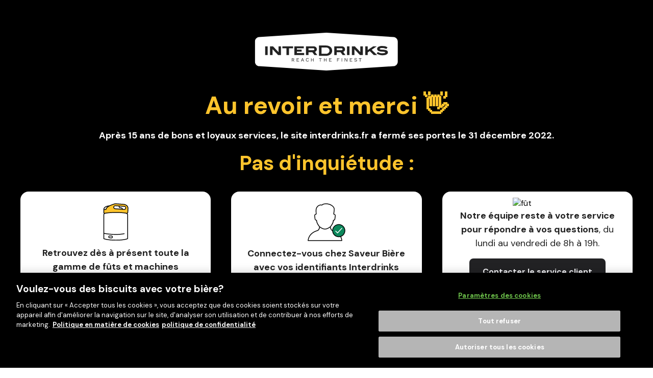

--- FILE ---
content_type: text/html; charset=utf-8
request_url: https://www.interdrinks.fr/tireuse-a-biere/32768-perfectdraft-hd-3620.html
body_size: 120943
content:
<!DOCTYPE html><html lang="fr" translate="no"><head><style type="text/css">.fresnel-container{margin:0;padding:0;}
@media not all and (min-width:0px) and (max-width:767px){.fresnel-at-sm{display:none!important;}}
@media not all and (min-width:768px) and (max-width:1024px){.fresnel-at-md{display:none!important;}}
@media not all and (min-width:1025px){.fresnel-at-lg{display:none!important;}}
@media not all and (max-width:767px){.fresnel-lessThan-md{display:none!important;}}
@media not all and (max-width:1024px){.fresnel-lessThan-lg{display:none!important;}}
@media not all and (min-width:768px){.fresnel-greaterThan-sm{display:none!important;}}
@media not all and (min-width:1025px){.fresnel-greaterThan-md{display:none!important;}}
@media not all and (min-width:0px){.fresnel-greaterThanOrEqual-sm{display:none!important;}}
@media not all and (min-width:768px){.fresnel-greaterThanOrEqual-md{display:none!important;}}
@media not all and (min-width:1025px){.fresnel-greaterThanOrEqual-lg{display:none!important;}}
@media not all and (min-width:0px) and (max-width:767px){.fresnel-between-sm-md{display:none!important;}}
@media not all and (min-width:0px) and (max-width:1024px){.fresnel-between-sm-lg{display:none!important;}}
@media not all and (min-width:768px) and (max-width:1024px){.fresnel-between-md-lg{display:none!important;}}</style><style id="stitches">--sxs{--sxs:0 t-hhYUmK light-theme dark-theme}@media{:root,.t-hhYUmK{--space-0:0px;--space-1:8px;--space-2:16px;--space-3:24px;--space-4:32px;--space-5:40px;--space-6:48px;--space-7:52px;--space-8:56px;--space-9:60px;--space-0_5:4px;--space-1_5:12px;--radii-xsmall:4px;--radii-small:8px;--radii-medium:16px;--radii-large:24px;--radii-xlarge:32px;--fonts-display:"DM Sans", sans-serif;--fonts-heading:"DM Sans", sans-serif;--fonts-multilines:"DM Sans", sans-serif;--fonts-oneline:"DM Sans", sans-serif;--fontWeights-display:700;--fontWeights-heading:700;--fontWeights-multilines:400;--fontWeights-oneline:400;--fontWeights-regular:400;--fontWeights-bold:700;--fontSizes-display_xlarge_mobile:72px;--fontSizes-display_xlarge_tablet:80px;--fontSizes-display_xlarge_desktop:88px;--fontSizes-display_large_mobile:64px;--fontSizes-display_large_tablet:72px;--fontSizes-display_large_desktop:80px;--fontSizes-display_medium_mobile:56px;--fontSizes-display_medium_tablet:64px;--fontSizes-display_medium_desktop:72px;--fontSizes-display_small_mobile:48px;--fontSizes-display_small_tablet:56px;--fontSizes-display_small_desktop:64px;--fontSizes-display_xsmall_mobile:40px;--fontSizes-display_xsmall_tablet:48px;--fontSizes-display_xsmall_desktop:56px;--fontSizes-heading_xlarge_mobile:32px;--fontSizes-heading_xlarge_tablet:40px;--fontSizes-heading_xlarge_desktop:48px;--fontSizes-heading_large_mobile:24px;--fontSizes-heading_large_tablet:32px;--fontSizes-heading_large_desktop:40px;--fontSizes-heading_medium_mobile:20px;--fontSizes-heading_medium_tablet:24px;--fontSizes-heading_medium_desktop:32px;--fontSizes-heading_small_mobile:18px;--fontSizes-heading_small_tablet:20px;--fontSizes-heading_small_desktop:24px;--fontSizes-heading_xsmall_mobile:16px;--fontSizes-heading_xsmall_tablet:18px;--fontSizes-heading_xsmall_desktop:20px;--fontSizes-multilines_xlarge:24px;--fontSizes-multilines_large:18px;--fontSizes-multilines_medium:16px;--fontSizes-multilines_small:14px;--fontSizes-multilines_xsmall:12px;--fontSizes-oneline_xlarge:24px;--fontSizes-oneline_large:18px;--fontSizes-oneline_medium:16px;--fontSizes-oneline_small:14px;--fontSizes-oneline_xsmall:12px;--lineHeights-display:1.2;--lineHeights-heading:1.2;--lineHeights-multilines:1.33337;--lineHeights-oneline:1;--colors-app-content:#222224;--colors-app-background:#FFFFFF;--colors-neutral-action:#45444A;--colors-neutral-action--hover:#73737C;--colors-neutral-action--active:#222224;--colors-neutral-border:#BDBBC3;--colors-neutral-border-muted:#DEDDE4;--colors-neutral-border--hover:#45444A;--colors-neutral-border--active:#222224;--colors-neutral-text:#45444A;--colors-neutral-text-muted:#73737C;--colors-neutral-text-saturated:#222224;--colors-neutral-icon:#45444A;--colors-neutral-icon-muted:#73737C;--colors-neutral-icon-saturated:#222224;--colors-neutral-background:#FFFFFF;--colors-neutral-background-muted:#F2F1F6;--colors-primary-action:#222224;--colors-primary-action--hover:#45444A;--colors-primary-action--active:#111111;--colors-primary-border:#222224;--colors-primary-border--hover:#111111;--colors-primary-text:#F7F7FA;--colors-primary-text-muted:#45444A;--colors-primary-text-saturated:#222224;--colors-primary-icon:#F7F7FA;--colors-primary-icon-muted:#45444A;--colors-primary-icon-saturated:#222224;--colors-primary-background:#222224;--colors-primary-background-muted:#F2F1F6;--colors-secondary-action:#FFC42C;--colors-secondary-action--hover:#FFBB0A;--colors-secondary-action--active:#E5A500;--colors-secondary-border:#FFC42C;--colors-secondary-border--hover:#E5A500;--colors-secondary-text:#222224;--colors-secondary-text-muted:#4D3700;--colors-secondary-text-saturated:#E5A500;--colors-secondary-icon:#222224;--colors-secondary-icon-muted:#4D3700;--colors-secondary-icon-saturated:#E5A500;--colors-secondary-background:#FFC42C;--colors-secondary-background-muted:#FFF8E5;--colors-positive-action:#0C875B;--colors-positive-action--hover:#0A704C;--colors-positive-action--active:#08593C;--colors-positive-border:#18A170;--colors-positive-border--hover:#08593C;--colors-positive-text:#E8FDF5;--colors-positive-text-muted:#052E1F;--colors-positive-text-saturated:#0C875B;--colors-positive-icon:#E8FDF5;--colors-positive-icon-muted:#08593C;--colors-positive-icon-saturated:#18A170;--colors-positive-background:#0C875B;--colors-positive-background-muted:#E8FDF5;--colors-important-action:#CD1414;--colors-important-action--hover:#AC1111;--colors-important-action--active:#8B0E0E;--colors-important-border:#FA5252;--colors-important-border--hover:#8B0E0E;--colors-important-text:#FDECEC;--colors-important-text-muted:#410606;--colors-important-text-saturated:#CD1414;--colors-important-icon:#FDECEC;--colors-important-icon-muted:#8B0E0E;--colors-important-icon-saturated:#FA5252;--colors-important-background:#CD1414;--colors-important-background-muted:#FDECEC;--colors-info-action:#016CE2;--colors-info-action--hover:#0361B0;--colors-info-action--active:#034B87;--colors-info-border:#1B87FF;--colors-info-border--hover:#034B87;--colors-info-text:#E9F3FC;--colors-info-text-muted:#062340;--colors-info-text-saturated:#016CE2;--colors-info-icon:#E9F3FC;--colors-info-icon-muted:#034B87;--colors-info-icon-saturated:#1B87FF;--colors-info-background:#016CE2;--colors-info-background-muted:#E9F3FC;--colors-decorative-red-muted:#FFE5E5;--colors-decorative-red:#E5484D;--colors-decorative-red-saturated:#CD2B31;--colors-decorative-pink-muted:#FEEEF8;--colors-decorative-pink:#E38EC3;--colors-decorative-pink-saturated:#D6409F;--colors-decorative-purple-muted:#F3E7FC;--colors-decorative-purple:#BE93E4;--colors-decorative-purple-saturated:#9C55DB;--colors-decorative-violet-muted:#EDE9FE;--colors-decorative-violet:#AA99EC;--colors-decorative-violet-saturated:#725BD4;--colors-decorative-indigo-muted:#E9EEFF;--colors-decorative-indigo:#8DA4EF;--colors-decorative-indigo-saturated:#3E63DD;--colors-decorative-blue-muted:#E1F0FF;--colors-decorative-blue:#5EB0EF;--colors-decorative-blue-saturated:#0081F1;--colors-decorative-cyan-muted:#E5F9FB;--colors-decorative-cyan:#83DFEF;--colors-decorative-cyan-saturated:#10BEDC;--colors-decorative-teal-muted:#E4FCF1;--colors-decorative-teal:#8BE2D4;--colors-decorative-teal-saturated:#1BB57E;--colors-decorative-green-muted:#E9F9EE;--colors-decorative-green:#91D8AF;--colors-decorative-green-saturated:#2CB572;--colors-decorative-lime-muted:#F4FCE3;--colors-decorative-lime:#CDF78F;--colors-decorative-lime-saturated:#82C91E;--colors-decorative-yellow-muted:#FFF8BB;--colors-decorative-yellow:#F8DD7B;--colors-decorative-yellow-saturated:#FFE100;--colors-decorative-orange-muted:#FFF2E8;--colors-decorative-orange:#FA934E;--colors-decorative-orange-saturated:#F76808;--colors-black:#000000;--colors-white:#FFFFFF;--colors-transparent:transparent;--colors-grey:#BDBDBD;--colors-greyDark:#737373;--colors-greyDarker:#444444;--colors-greyDarkest:#222222;--colors-greyLight:#E1E1E1;--colors-greyLighter:#F4F4F4;--colors-greyLightest:#FAFAFA;--colors-red:#CD142C;--colors-redDark:#AE0017;--colors-redLight:#FFEFEF;--colors-green:#0C875B;--colors-greenDark:#05754D;--colors-greenLight:#D6FCE9;--colors-blue:#1C77C3;--colors-blueDark:#1163A8;--colors-blueLight:#ECF6FF;--colors-beeryBlueDarker:#022325;--colors-beeryBlueDark:#023C40;--colors-beeryGreen:#1D6B69;--colors-beeryBlueLight:#107C84;--colors-beeryIce:#F8FEFD;--colors-beeryCream:#FFF3D9;--colors-beeryYellow:#FFAB0F;--colors-beeryOrange:#F46210;--colors-beeryRed:#CE2F1F;--colors-primary:#222222;--colors-primaryDark:#000000;--colors-primaryLight:#444444;--colors-secondary:#FFC42C;--colors-secondaryDark:#EDAB00;--colors-secondaryLight:#FFF7E8}.light-theme{--colors-app-content:#222224;--colors-app-background:#FFFFFF;--colors-neutral-action:#45444A;--colors-neutral-action--hover:#73737C;--colors-neutral-action--active:#222224;--colors-neutral-border:#BDBBC3;--colors-neutral-border-muted:#DEDDE4;--colors-neutral-border--hover:#45444A;--colors-neutral-border--active:#222224;--colors-neutral-text:#45444A;--colors-neutral-text-muted:#73737C;--colors-neutral-text-saturated:#222224;--colors-neutral-icon:#45444A;--colors-neutral-icon-muted:#73737C;--colors-neutral-icon-saturated:#222224;--colors-neutral-background:#FFFFFF;--colors-neutral-background-muted:#F2F1F6;--colors-primary-action:#222224;--colors-primary-action--hover:#45444A;--colors-primary-action--active:#111111;--colors-primary-border:#222224;--colors-primary-border--hover:#111111;--colors-primary-text:#F7F7FA;--colors-primary-text-muted:#45444A;--colors-primary-text-saturated:#222224;--colors-primary-icon:#F7F7FA;--colors-primary-icon-muted:#45444A;--colors-primary-icon-saturated:#222224;--colors-primary-background:#222224;--colors-primary-background-muted:#F2F1F6;--colors-secondary-action:#FFC42C;--colors-secondary-action--hover:#FFBB0A;--colors-secondary-action--active:#E5A500;--colors-secondary-border:#FFC42C;--colors-secondary-border--hover:#E5A500;--colors-secondary-text:#222224;--colors-secondary-text-muted:#4D3700;--colors-secondary-text-saturated:#E5A500;--colors-secondary-icon:#222224;--colors-secondary-icon-muted:#4D3700;--colors-secondary-icon-saturated:#E5A500;--colors-secondary-background:#FFC42C;--colors-secondary-background-muted:#FFF8E5;--colors-positive-action:#0C875B;--colors-positive-action--hover:#0A704C;--colors-positive-action--active:#08593C;--colors-positive-border:#18A170;--colors-positive-border--hover:#08593C;--colors-positive-text:#E8FDF5;--colors-positive-text-muted:#052E1F;--colors-positive-text-saturated:#0C875B;--colors-positive-icon:#E8FDF5;--colors-positive-icon-muted:#08593C;--colors-positive-icon-saturated:#18A170;--colors-positive-background:#0C875B;--colors-positive-background-muted:#E8FDF5;--colors-important-action:#CD1414;--colors-important-action--hover:#AC1111;--colors-important-action--active:#8B0E0E;--colors-important-border:#FA5252;--colors-important-border--hover:#8B0E0E;--colors-important-text:#FDECEC;--colors-important-text-muted:#410606;--colors-important-text-saturated:#CD1414;--colors-important-icon:#FDECEC;--colors-important-icon-muted:#8B0E0E;--colors-important-icon-saturated:#FA5252;--colors-important-background:#CD1414;--colors-important-background-muted:#FDECEC;--colors-info-action:#016CE2;--colors-info-action--hover:#0361B0;--colors-info-action--active:#034B87;--colors-info-border:#1B87FF;--colors-info-border--hover:#034B87;--colors-info-text:#E9F3FC;--colors-info-text-muted:#062340;--colors-info-text-saturated:#016CE2;--colors-info-icon:#E9F3FC;--colors-info-icon-muted:#034B87;--colors-info-icon-saturated:#1B87FF;--colors-info-background:#016CE2;--colors-info-background-muted:#E9F3FC;--colors-decorative-red-muted:#FFE5E5;--colors-decorative-red:#E5484D;--colors-decorative-red-saturated:#CD2B31;--colors-decorative-pink-muted:#FEEEF8;--colors-decorative-pink:#E38EC3;--colors-decorative-pink-saturated:#D6409F;--colors-decorative-purple-muted:#F3E7FC;--colors-decorative-purple:#BE93E4;--colors-decorative-purple-saturated:#9C55DB;--colors-decorative-violet-muted:#EDE9FE;--colors-decorative-violet:#AA99EC;--colors-decorative-violet-saturated:#725BD4;--colors-decorative-indigo-muted:#E9EEFF;--colors-decorative-indigo:#8DA4EF;--colors-decorative-indigo-saturated:#3E63DD;--colors-decorative-blue-muted:#E1F0FF;--colors-decorative-blue:#5EB0EF;--colors-decorative-blue-saturated:#0081F1;--colors-decorative-cyan-muted:#E5F9FB;--colors-decorative-cyan:#83DFEF;--colors-decorative-cyan-saturated:#10BEDC;--colors-decorative-teal-muted:#E4FCF1;--colors-decorative-teal:#8BE2D4;--colors-decorative-teal-saturated:#1BB57E;--colors-decorative-green-muted:#E9F9EE;--colors-decorative-green:#91D8AF;--colors-decorative-green-saturated:#2CB572;--colors-decorative-lime-muted:#F4FCE3;--colors-decorative-lime:#CDF78F;--colors-decorative-lime-saturated:#82C91E;--colors-decorative-yellow-muted:#FFF8BB;--colors-decorative-yellow:#F8DD7B;--colors-decorative-yellow-saturated:#FFE100;--colors-decorative-orange-muted:#FFF2E8;--colors-decorative-orange:#FA934E;--colors-decorative-orange-saturated:#F76808;--shadows-small:0px 1px 6px 0px rgba(0, 0, 0, 0.16);--shadows-medium:0px 2px 8px 0px rgba(0, 0, 0, 0.14);--shadows-large:0px 3px 12px 0px rgba(0, 0, 0, 0.12);--space-0:0px;--space-1:8px;--space-2:16px;--space-3:24px;--space-4:32px;--space-5:40px;--space-6:48px;--space-7:52px;--space-8:56px;--space-9:60px;--space-0_5:4px;--space-1_5:12px;--radii-xsmall:4px;--radii-small:8px;--radii-medium:16px;--radii-large:24px;--radii-xlarge:32px;--fonts-display:"DM Sans", sans-serif;--fonts-heading:"DM Sans", sans-serif;--fonts-multilines:"DM Sans", sans-serif;--fonts-oneline:"DM Sans", sans-serif;--fontWeights-display:700;--fontWeights-heading:700;--fontWeights-multilines:400;--fontWeights-oneline:400;--fontWeights-regular:400;--fontWeights-bold:700;--fontSizes-display_xlarge_mobile:72px;--fontSizes-display_xlarge_tablet:80px;--fontSizes-display_xlarge_desktop:88px;--fontSizes-display_large_mobile:64px;--fontSizes-display_large_tablet:72px;--fontSizes-display_large_desktop:80px;--fontSizes-display_medium_mobile:56px;--fontSizes-display_medium_tablet:64px;--fontSizes-display_medium_desktop:72px;--fontSizes-display_small_mobile:48px;--fontSizes-display_small_tablet:56px;--fontSizes-display_small_desktop:64px;--fontSizes-display_xsmall_mobile:40px;--fontSizes-display_xsmall_tablet:48px;--fontSizes-display_xsmall_desktop:56px;--fontSizes-heading_xlarge_mobile:32px;--fontSizes-heading_xlarge_tablet:40px;--fontSizes-heading_xlarge_desktop:48px;--fontSizes-heading_large_mobile:24px;--fontSizes-heading_large_tablet:32px;--fontSizes-heading_large_desktop:40px;--fontSizes-heading_medium_mobile:20px;--fontSizes-heading_medium_tablet:24px;--fontSizes-heading_medium_desktop:32px;--fontSizes-heading_small_mobile:18px;--fontSizes-heading_small_tablet:20px;--fontSizes-heading_small_desktop:24px;--fontSizes-heading_xsmall_mobile:16px;--fontSizes-heading_xsmall_tablet:18px;--fontSizes-heading_xsmall_desktop:20px;--fontSizes-multilines_xlarge:24px;--fontSizes-multilines_large:18px;--fontSizes-multilines_medium:16px;--fontSizes-multilines_small:14px;--fontSizes-multilines_xsmall:12px;--fontSizes-oneline_xlarge:24px;--fontSizes-oneline_large:18px;--fontSizes-oneline_medium:16px;--fontSizes-oneline_small:14px;--fontSizes-oneline_xsmall:12px;--lineHeights-display:1.2;--lineHeights-heading:1.2;--lineHeights-multilines:1.33337;--lineHeights-oneline:1}.dark-theme{--colors-app-content:#FFFFFF;--colors-app-background:#222224;--colors-neutral-action:#F7F7FA;--colors-neutral-action--hover:#DEDDE4;--colors-neutral-action--active:#FFFFFF;--colors-neutral-border:#73737C;--colors-neutral-border-muted:#45444A;--colors-neutral-border--hover:#DEDDE4;--colors-neutral-border--active:#FFFFFF;--colors-neutral-text:#F7F7FA;--colors-neutral-text-muted:#DEDDE4;--colors-neutral-text-saturated:#FFFFFF;--colors-neutral-icon:#F7F7FA;--colors-neutral-icon-muted:#DEDDE4;--colors-neutral-icon-saturated:#FFFFFF;--colors-neutral-background:#222224;--colors-neutral-background-muted:#111111;--colors-primary-action:#F7F7FA;--colors-primary-action--hover:#DEDDE4;--colors-primary-action--active:#BDBBC3;--colors-primary-border:#F7F7FA;--colors-primary-border--hover:#DEDDE4;--colors-primary-text:#222224;--colors-primary-text-muted:#DEDDE4;--colors-primary-text-saturated:#F7F7FA;--colors-primary-icon:#222224;--colors-primary-icon-muted:#DEDDE4;--colors-primary-icon-saturated:#F7F7FA;--colors-primary-background:#F7F7FA;--colors-primary-background-muted:#45444A;--colors-secondary-action:#FFC42C;--colors-secondary-action--hover:#FFD66B;--colors-secondary-action--active:#FFBB0A;--colors-secondary-border:#FFC42C;--colors-secondary-border--hover:#FFD66B;--colors-secondary-text:#222224;--colors-secondary-text-muted:#FFF8E5;--colors-secondary-text-saturated:#FFC42C;--colors-secondary-icon:#222224;--colors-secondary-icon-muted:#FFE7A8;--colors-secondary-icon-saturated:#FFC42C;--colors-secondary-background:#FFC42C;--colors-secondary-background-muted:#4D3700;--colors-positive-action:#18A170;--colors-positive-action--hover:#95DFC5;--colors-positive-action--active:#0C875B;--colors-positive-border:#18A170;--colors-positive-border--hover:#95DFC5;--colors-positive-text:#222224;--colors-positive-text-muted:#E8FDF5;--colors-positive-text-saturated:#18A170;--colors-positive-icon:#222224;--colors-positive-icon-muted:#95DFC5;--colors-positive-icon-saturated:#18A170;--colors-positive-background:#18A170;--colors-positive-background-muted:#052E1F;--colors-important-action:#FA5252;--colors-important-action--hover:#F59999;--colors-important-action--active:#CD1414;--colors-important-border:#FA5252;--colors-important-border--hover:#F59999;--colors-important-text:#222224;--colors-important-text-muted:#FDECEC;--colors-important-text-saturated:#FA5252;--colors-important-icon:#222224;--colors-important-icon-muted:#F59999;--colors-important-icon-saturated:#FA5252;--colors-important-background:#FA5252;--colors-important-background-muted:#410606;--colors-info-action:#1B87FF;--colors-info-action--hover:#9DCBF1;--colors-info-action--active:#016CE2;--colors-info-border:#1B87FF;--colors-info-border--hover:#9DCBF1;--colors-info-text:#222224;--colors-info-text-muted:#E9F3FC;--colors-info-text-saturated:#1B87FF;--colors-info-icon:#222224;--colors-info-icon-muted:#9DCBF1;--colors-info-icon-saturated:#1B87FF;--colors-info-background:#1B87FF;--colors-info-background-muted:#062340;--colors-decorative-red-muted:#F9C6C6;--colors-decorative-red:#E5484D;--colors-decorative-red-saturated:#CD2B31;--colors-decorative-pink-muted:#F3C6E2;--colors-decorative-pink:#E38EC3;--colors-decorative-pink-saturated:#D6409F;--colors-decorative-purple-muted:#E3CCF4;--colors-decorative-purple:#BE93E4;--colors-decorative-purple-saturated:#8E4EC6;--colors-decorative-violet-muted:#D7CFF9;--colors-decorative-violet:#AA99EC;--colors-decorative-violet-saturated:#644FC1;--colors-decorative-indigo-muted:#AEC0F5;--colors-decorative-indigo:#8DA4EF;--colors-decorative-indigo-saturated:#3E63DD;--colors-decorative-blue-muted:#B7D9F8;--colors-decorative-blue:#5EB0EF;--colors-decorative-blue-saturated:#0081F1;--colors-decorative-cyan-muted:#AADEE6;--colors-decorative-cyan:#84CDDA;--colors-decorative-cyan-saturated:#02A8BA;--colors-decorative-teal-muted:#AFDFD7;--colors-decorative-teal:#8DCEC3;--colors-decorative-teal-saturated:#0CA394;--colors-decorative-green-muted:#B7DFBA;--colors-decorative-green:#65BA75;--colors-decorative-green-saturated:#3D9A50;--colors-decorative-lime-muted:#C9E894;--colors-decorative-lime:#C9E894;--colors-decorative-lime-saturated:#81B81C;--colors-decorative-yellow-muted:#F9E68C;--colors-decorative-yellow:#EFD36C;--colors-decorative-yellow-saturated:#F5D90A;--colors-decorative-orange-muted:#FFCCA7;--colors-decorative-orange:#FA934E;--colors-decorative-orange-saturated:#F76808;--shadows-small:0px 2px 8px 0px rgba(0, 0, 0, 0.56);--shadows-medium:0px 3px 12px 0px rgba(0, 0, 0, 0.54);--shadows-large:0px 4px 18px 0px rgba(0, 0, 0, 0.52);--space-0:0px;--space-1:8px;--space-2:16px;--space-3:24px;--space-4:32px;--space-5:40px;--space-6:48px;--space-7:52px;--space-8:56px;--space-9:60px;--space-0_5:4px;--space-1_5:12px;--radii-xsmall:4px;--radii-small:8px;--radii-medium:16px;--radii-large:24px;--radii-xlarge:32px;--fonts-display:"DM Sans", sans-serif;--fonts-heading:"DM Sans", sans-serif;--fonts-multilines:"DM Sans", sans-serif;--fonts-oneline:"DM Sans", sans-serif;--fontWeights-display:700;--fontWeights-heading:700;--fontWeights-multilines:400;--fontWeights-oneline:400;--fontWeights-regular:400;--fontWeights-bold:700;--fontSizes-display_xlarge_mobile:72px;--fontSizes-display_xlarge_tablet:80px;--fontSizes-display_xlarge_desktop:88px;--fontSizes-display_large_mobile:64px;--fontSizes-display_large_tablet:72px;--fontSizes-display_large_desktop:80px;--fontSizes-display_medium_mobile:56px;--fontSizes-display_medium_tablet:64px;--fontSizes-display_medium_desktop:72px;--fontSizes-display_small_mobile:48px;--fontSizes-display_small_tablet:56px;--fontSizes-display_small_desktop:64px;--fontSizes-display_xsmall_mobile:40px;--fontSizes-display_xsmall_tablet:48px;--fontSizes-display_xsmall_desktop:56px;--fontSizes-heading_xlarge_mobile:32px;--fontSizes-heading_xlarge_tablet:40px;--fontSizes-heading_xlarge_desktop:48px;--fontSizes-heading_large_mobile:24px;--fontSizes-heading_large_tablet:32px;--fontSizes-heading_large_desktop:40px;--fontSizes-heading_medium_mobile:20px;--fontSizes-heading_medium_tablet:24px;--fontSizes-heading_medium_desktop:32px;--fontSizes-heading_small_mobile:18px;--fontSizes-heading_small_tablet:20px;--fontSizes-heading_small_desktop:24px;--fontSizes-heading_xsmall_mobile:16px;--fontSizes-heading_xsmall_tablet:18px;--fontSizes-heading_xsmall_desktop:20px;--fontSizes-multilines_xlarge:24px;--fontSizes-multilines_large:18px;--fontSizes-multilines_medium:16px;--fontSizes-multilines_small:14px;--fontSizes-multilines_xsmall:12px;--fontSizes-oneline_xlarge:24px;--fontSizes-oneline_large:18px;--fontSizes-oneline_medium:16px;--fontSizes-oneline_small:14px;--fontSizes-oneline_xsmall:12px;--lineHeights-display:1.2;--lineHeights-heading:1.2;--lineHeights-multilines:1.33337;--lineHeights-oneline:1}}--sxs{--sxs:2 c-PJLV c-dhzjXW c-cFpcyF c-hakyQ c-gxfTyE c-esgXfW}@media{.c-dhzjXW{display:flex}.c-cFpcyF{max-width:100%}.c-hakyQ{display:block}.c-gxfTyE{position:relative;display:inline-flex;align-items:center;justify-content:center;color:var(--button-color);background-color:var(--button-bg);border:2px solid var(--button-border);-webkit-user-select:none;user-select:none;cursor:pointer;text-decoration:none;border-radius:var(--radius);outline:none}.c-gxfTyE[disabled]{cursor:not-allowed;opacity:0.3}.c-esgXfW{position:relative;display:inline-flex;color:var(--anchor-color, var(--colors-info-action));text-decoration:underline;column-gap:var(--space-1);row-gap:var(--space-1);align-items:center;outline:none}.c-esgXfW:hover{color:var(--anchor-color-hover, var(--colors-info-action--hover));text-decoration:none}.c-esgXfW:active{background-color:var(--anchor-bg-active, var(--colors-info-background-muted));text-decoration:none}.c-esgXfW:focus-visible{text-decoration:none}}--sxs{--sxs:3 c-dhzjXW-gjemnU-alignItems-start c-dhzjXW-ejCoEP-direction-row c-dhzjXW-bICGYT-justifyContent-center c-dhzjXW-XefLA-wrap-wrap c-dhzjXW-bXHFxK-gap-2 c-dhzjXW-jroWjL-alignItems-center c-dhzjXW-iTKOFX-direction-column c-dhzjXW-eTHpBs-justifyContent-start c-dhzjXW-kVNAnR-wrap-nowrap c-dhzjXW-gWSngd-gap-6 c-PJLV-kIZnAw-variant-large c-PJLV-juhzvE-variant-medium c-gxfTyE-hWPuCM-kind-outline c-gxfTyE-BywI-color-primary c-gxfTyE-OqBAu-size-medium c-esgXfW-gzcvrg-standalone-true c-gxfTyE-yjetn-kind-plain}@media{.c-dhzjXW-gjemnU-alignItems-start{align-items:start}.c-dhzjXW-ejCoEP-direction-row{flex-direction:row}.c-dhzjXW-bICGYT-justifyContent-center{justify-content:center}.c-dhzjXW-XefLA-wrap-wrap{flex-wrap:wrap}.c-dhzjXW-bXHFxK-gap-2{column-gap:16px;row-gap:16px}.c-dhzjXW-jroWjL-alignItems-center{align-items:center}.c-dhzjXW-iTKOFX-direction-column{flex-direction:column}.c-dhzjXW-eTHpBs-justifyContent-start{justify-content:start}.c-dhzjXW-kVNAnR-wrap-nowrap{flex-wrap:nowrap}.c-dhzjXW-gWSngd-gap-6{column-gap:48px;row-gap:48px}.c-PJLV-kIZnAw-variant-large{font-family:var(--fonts-heading);font-weight:var(--fontWeights-heading);line-height:var(--lineHeights-heading);font-size:var(--fontSizes-heading_large_mobile)}@media (min-width: 768px){.c-PJLV-kIZnAw-variant-large{font-size:var(--fontSizes-heading_large_tablet)}}@media (min-width: 1025px){.c-PJLV-kIZnAw-variant-large{font-size:var(--fontSizes-heading_large_desktop)}}.c-PJLV-juhzvE-variant-medium{font-family:var(--fonts-multilines);line-height:var(--lineHeights-multilines);font-size:var(--fontSizes-multilines_medium)}.c-gxfTyE-hWPuCM-kind-outline{--button-color:var(--button-color--outline);--button-bg:var(--button-bg--outline);--button-border:var(--button-border--outline);--chip-bg-color:var(--button-chip-bg-color--outline);--chip-icon-color:var(--button-chip-color--outline);--chip-color:var(--button-chip-color--outline)}.c-gxfTyE-hWPuCM-kind-outline:not([disabled]):hover,.c-gxfTyE-hWPuCM-kind-outline:not([disabled]):focus{--button-color:var(--button-color-hover--outline--hover);--button-bg:var(--button-bg-hover--outline--hover);--button-border:var(--button-border-hover--outline--hover);--chip-bg-color:var(--button-chip-bg-color--outline--hover);--chip-icon-color:var(--button-chip-color--outline--hover);--chip-color:var(--button-chip-color--outline--hover)}.c-gxfTyE-hWPuCM-kind-outline:not([disabled]):active{--button-color:var(--button-color-active--outline--active);--button-bg:var(--button-bg-active--outline--active);--button-border:var(--button-border-active--outline--active);--chip-bg-color:var(--button-chip-bg-color--outline--active);--chip-icon-color:var(--button-chip-color--outline--active);--chip-color:var(--button-chip-color--outline--active)}.c-gxfTyE-BywI-color-primary{--button-color--plain:var(--colors-primary-text);--button-bg--plain:var(--colors-primary-action);--button-border--plain:var(--colors-primary-action);--button-color-hover--plain--hover:var(--colors-primary-text);--button-bg-hover--plain--hover:var(--colors-primary-action--hover);--button-border-hover--plain--hover:var(--colors-primary-action--hover);--button-color-active--plain--active:var(--colors-primary-text);--button-bg-active--plain--active:var(--colors-primary-action--active);--button-border-active--plain--active:var(--colors-primary-action--active);--button-chip-bg-color--plain:var(--colors-primary-background-muted);--button-chip-color--plain:var(--colors-primary-text-muted);--button-chip-bg-color--plain--hover:var(--colors-primary-background-muted);--button-chip-color--plain--hover:var(--colors-primary-text-muted);--button-chip-bg-color--plain--active:var(--colors-primary-background-muted);--button-chip-color--plain--active:var(--colors-primary-text-muted);--button-color--outline:var(--colors-primary-text-saturated);--button-bg--outline:transparent;--button-border--outline:var(--colors-primary-action);--button-color-hover--outline--hover:var(--colors-primary-text);--button-bg-hover--outline--hover:var(--colors-primary-action--hover);--button-border-hover--outline--hover:var(--colors-primary-action--hover);--button-color-active--outline--active:var(--colors-primary-text);--button-bg-active--outline--active:var(--colors-primary-action--active);--button-border-active--outline--active:var(--colors-primary-action--active);--button-chip-bg-color--outline:var(--colors-primary-background);--button-chip-color--outline:var(--colors-primary-text);--button-chip-bg-color--outline--hover:var(--colors-primary-background-muted);--button-chip-color--outline--hover:var(--colors-primary-text-muted);--button-chip-bg-color--outline--active:var(--colors-primary-background-muted);--button-chip-color--outline--active:var(--colors-primary-text-muted)}.c-gxfTyE-OqBAu-size-medium{--height:48px;--regular-padding:var(--space-3);--shrink-padding:var(--space-1_5);--radius:var(--radii-small);padding:0 var(--regular-padding);column-gap:var(--space-1_5);row-gap:var(--space-1_5);height:var(--height);font-family:var(--fonts-oneline);line-height:var(--lineHeights-oneline);font-size:var(--fontSizes-oneline_medium);font-weight:var(--fontWeights-bold)}.c-esgXfW-gzcvrg-standalone-true{text-decoration:none}.c-esgXfW-gzcvrg-standalone-true:hover{text-decoration:underline}.c-esgXfW-gzcvrg-standalone-true:active{text-decoration:none}.c-esgXfW-gzcvrg-standalone-true:focus-visible{text-decoration:underline}.c-gxfTyE-yjetn-kind-plain{--button-color:var(--button-color--plain);--button-bg:var(--button-bg--plain);--button-border:var(--button-border--plain);--chip-bg-color:var(--button-chip-bg-color--plain);--chip-color:var(--button-chip-color--plain)}.c-gxfTyE-yjetn-kind-plain:not([disabled]):hover,.c-gxfTyE-yjetn-kind-plain:not([disabled]):focus{--button-color:var(--button-color-hover--plain--hover);--button-bg:var(--button-bg-hover--plain--hover);--button-border:var(--button-border-hover--plain--hover);--chip-bg-color:var(--button-chip-bg-color--plain--hover);--chip-color:var(--button-chip-color--plain--hover)}.c-gxfTyE-yjetn-kind-plain:not([disabled]):active{--button-color:var(--button-color-active--plain--active);--button-bg:var(--button-bg-active--plain--active);--button-border:var(--button-border-active--plain--active);--chip-bg-color:var(--button-chip-bg-color--plain--active);--chip-color:var(--button-chip-color--plain--active)}}--sxs{--sxs:4 c-dhzjXW-dZuEZr-justifyContent-start c-PJLV-cJCCtH-variant-medium c-PJLV-jLUFjD-variant-large}@media{@media (min-width: 768px){.c-dhzjXW-dZuEZr-justifyContent-start{justify-content:start}}@media (min-width: 768px){.c-PJLV-cJCCtH-variant-medium{font-family:var(--fonts-heading);font-weight:var(--fontWeights-heading);line-height:var(--lineHeights-heading);font-size:var(--fontSizes-heading_medium_mobile)}}@media (min-width: 768px){@media (min-width: 768px){.c-PJLV-cJCCtH-variant-medium{font-size:var(--fontSizes-heading_medium_tablet)}}}@media (min-width: 768px){@media (min-width: 1025px){.c-PJLV-cJCCtH-variant-medium{font-size:var(--fontSizes-heading_medium_desktop)}}}@media (min-width: 768px){.c-PJLV-jLUFjD-variant-large{font-family:var(--fonts-multilines);line-height:var(--lineHeights-multilines);font-size:var(--fontSizes-multilines_large)}}}--sxs{--sxs:6 c-hakyQ-ikjBqKo-css c-hakyQ-icVdkMb-css}@media{.c-hakyQ-ikjBqKo-css{width:32px;height:32px;flex:0 0 32px}.c-hakyQ-icVdkMb-css{width:24px;height:24px;flex:0 0 24px}}</style><link rel="preload" as="style" data-next-google-fonts="preload" data-href="https://fonts.googleapis.com/css2?family=DM+Sans:wght@400;700&amp;display=swap"/><meta charSet="utf-8"/><meta name="viewport" content="width=device-width, initial-scale=1.0, maximum-scale=1.0, user-scalable=no"/><meta name="theme-color" content="#262424"/><meta name="og:image" property="og:image" content="https://assets.interdrinks.com/_next/static/images/Share_SB-304f1f3403c8bb6d4121377bdd42ffb5.png"/><link rel="manifest" href="/manifest.json"/><script>
            if(window){ window.dataLayer = window.dataLayer || [{"isPWA":true,"page":{"country":"FR","language":"FR","user_context":"classical"}}]; }
            (function(w,d,s,l,i){w[l]=w[l]||[];w[l].push({'gtm.start':
            new Date().getTime(),event:'gtm.js'});var f=d.getElementsByTagName(s)[0],
            j=d.createElement(s),dl=l!='dataLayer'?'&l='+l:'';j.async=true;j.src=
            'https://www.googletagmanager.com/gtm.js?id='+i+dl;f.parentNode.insertBefore(j,f);
            })(window,document,'script','dataLayer','GTM-MMD3JDC');
        </script><script src="https://cdn.cookielaw.org/scripttemplates/otSDKStub.js" type="text/javascript" charSet="UTF-8" data-domain-script="556ee824-619d-4693-991c-6533a2897a3c" data-language="fr"></script><script type="text/javascript">function OptanonWrapper() {}</script><script type="application/ld+json">{"@context":"http://schema.org","@type":"WebSite","url":"https://www.interdrinks.fr/","potentialAction":{"@type":"SearchAction","target":"https://www.interdrinks.fr/search-result/{search_term_string}","query-input":"required name=search_term_string"}}</script><link rel="preconnect" href="https://fonts.gstatic.com" crossorigin="anonymous" data-next-google-fonts="preconnect"/><link rel="stylesheet" media="print" data-next-google-fonts="style" data-href="https://fonts.googleapis.com/css2?family=DM+Sans:wght@400;700&amp;display=swap"/><noscript><link href="https://fonts.googleapis.com/css2?family=DM+Sans:wght@400;700&amp;display=swap" rel="stylesheet" data-next-google-fonts="style-no-js"/></noscript><link rel="icon" type="image/png" href="https://assets.interdrinks.com/_next/static/images/b2b-favicon_192-b52acac20c61d015e1f3923816f67fc5.png"/><link rel="icon" type="image/png" sizes="192x192" href="https://assets.interdrinks.com/_next/static/images/b2b-favicon_192-b52acac20c61d015e1f3923816f67fc5.png"/><link rel="apple-touch-icon" type="image/png" sizes="192x192" href="https://assets.interdrinks.com/_next/static/images/b2b-favicon_192-b52acac20c61d015e1f3923816f67fc5.png"/><link rel="icon" type="image/png" sizes="16x16" href="https://assets.interdrinks.com/_next/static/images/b2b-favicon_16-297aa72f04d9bb57805340fa09efdb09.png"/><link rel="apple-touch-icon" type="image/png" sizes="16x16" href="https://assets.interdrinks.com/_next/static/images/b2b-favicon_16-297aa72f04d9bb57805340fa09efdb09.png"/><link rel="icon" type="image/png" sizes="32x32" href="https://assets.interdrinks.com/_next/static/images/b2b-favicon_32-2527c2c598521d203ae73090652cbe83.png"/><link rel="apple-touch-icon" type="image/png" sizes="32x32" href="https://assets.interdrinks.com/_next/static/images/b2b-favicon_32-2527c2c598521d203ae73090652cbe83.png"/><link rel="icon" type="image/png" sizes="96x96" href="https://assets.interdrinks.com/_next/static/images/b2b-favicon_96-ed8ace23717c77a36d7a5cd09b2bad26.png"/><link rel="apple-touch-icon" type="image/png" sizes="96x96" href="https://assets.interdrinks.com/_next/static/images/b2b-favicon_96-ed8ace23717c77a36d7a5cd09b2bad26.png"/><title>Au revoir et merci </title><meta name="title" content="Au revoir et merci "/><meta name="description" content="Après 15 ans de bons et loyaux services, le site interdrinks.fr a fermé ses portes le 31 décembre 2022.
"/><meta name="next-head-count" content="25"/><noscript data-n-css=""></noscript><link rel="preload" href="https://assets.interdrinks.com/_next/static/chunks/webpack-ef196cd704b5461128a6.js" as="script"/><link rel="preload" href="https://assets.interdrinks.com/_next/static/chunks/framework-20fed7f9ac69dd801a9c.js" as="script"/><link rel="preload" href="https://assets.interdrinks.com/_next/static/chunks/commons-79e6f17180de4c008800.js" as="script"/><link rel="preload" href="https://assets.interdrinks.com/_next/static/chunks/8607-571b1bd29d8ad836f6a2.js" as="script"/><link rel="preload" href="https://assets.interdrinks.com/_next/static/chunks/5778-dbbab2b9171a96117598.js" as="script"/><link rel="preload" href="https://assets.interdrinks.com/_next/static/chunks/main-808e591fce321a228afd.js" as="script"/><link rel="preload" href="https://assets.interdrinks.com/_next/static/chunks/fa549fcf-91c7f0c01e41a77b4b40.js" as="script"/><link rel="preload" href="https://assets.interdrinks.com/_next/static/chunks/bd1a647f-98d45ba2843b6c65a9db.js" as="script"/><link rel="preload" href="https://assets.interdrinks.com/_next/static/chunks/1232-27ba2a529602ab2604f8.js" as="script"/><link rel="preload" href="https://assets.interdrinks.com/_next/static/chunks/2811-92485e815a281dd64883.js" as="script"/><link rel="preload" href="https://assets.interdrinks.com/_next/static/chunks/9168-fea01a1102b216d906d4.js" as="script"/><link rel="preload" href="https://assets.interdrinks.com/_next/static/chunks/4616-6fa2d3f8596f47cb07c4.js" as="script"/><link rel="preload" href="https://assets.interdrinks.com/_next/static/chunks/2560-1f64c45c7ee19f21dc24.js" as="script"/><link rel="preload" href="https://assets.interdrinks.com/_next/static/chunks/2121-ecebff311b3817ea9c9f.js" as="script"/><link rel="preload" href="https://assets.interdrinks.com/_next/static/chunks/8924-2ac8bb481b9fcf86e484.js" as="script"/><link rel="preload" href="https://assets.interdrinks.com/_next/static/chunks/8202-f4bb4cbcd21d47a12ca0.js" as="script"/><link rel="preload" href="https://assets.interdrinks.com/_next/static/chunks/6261-794549454700f2866a9f.js" as="script"/><link rel="preload" href="https://assets.interdrinks.com/_next/static/chunks/9989-cdf6a2bc3fd54ba16f98.js" as="script"/><link rel="preload" href="https://assets.interdrinks.com/_next/static/chunks/1303-ab5d3f395f4b39801285.js" as="script"/><link rel="preload" href="https://assets.interdrinks.com/_next/static/chunks/8830-ca24f74c134c752a1413.js" as="script"/><link rel="preload" href="https://assets.interdrinks.com/_next/static/chunks/9481-0c793058042f8247de54.js" as="script"/><link rel="preload" href="https://assets.interdrinks.com/_next/static/chunks/5132-6ac384e95e0b8c516bb2.js" as="script"/><link rel="preload" href="https://assets.interdrinks.com/_next/static/chunks/4000-1bde12b8a6adab0443ad.js" as="script"/><link rel="preload" href="https://assets.interdrinks.com/_next/static/chunks/17-af5f4b7dfa7520225d31.js" as="script"/><link rel="preload" href="https://assets.interdrinks.com/_next/static/chunks/pages/_app-f2ca847f917d3e004b8d.js" as="script"/><link rel="preload" href="https://assets.interdrinks.com/_next/static/chunks/pages/Maintenance-40b327b19cb5dfae9853.js" as="script"/><style data-styled="" data-styled-version="5.2.0">.bXSZLV{box-sizing:border-box;width:100%;min-width:0;min-height:100vh;background-color:#000000;}/*!sc*/
.iiZaMy{box-sizing:border-box;width:100%;min-width:0;background-position:top center;}/*!sc*/
@media screen{.iiZaMy{padding:48px 0;}}/*!sc*/
@media (min-width:768px){.iiZaMy{padding:64px 0 80px;}}/*!sc*/
@media screen{.iiZaMy{background-image:linear-gradient(to bottom,rgba(0,0,0,0) 40%,rgba(0,0,0,1)),url(https://assets.interdrinks.com/_next/static/images/background_mob-ad9b08babde38a0fe13800e2776bd9e3.jpg);}}/*!sc*/
@media (min-width:768px){.iiZaMy{background-image:linear-gradient(to bottom,rgba(0,0,0,0) 40%,rgba(0,0,0,1)),url(https://assets.interdrinks.com/_next/static/images/background_tablet-128459ebab7839d7f5d7e46dd0526415.jpg);}}/*!sc*/
@media (min-width:1025px){.iiZaMy{background-image:linear-gradient(to bottom,rgba(0,0,0,0) 40%,rgba(0,0,0,1)),url(https://assets.interdrinks.com/_next/static/images/background_desk-f9caf103fcea8612c545693d0d730d6b.jpg);}}/*!sc*/
@media screen{.iiZaMy{background-size:375px auto;}}/*!sc*/
@media (min-width:768px){.iiZaMy{background-size:1024px auto;}}/*!sc*/
@media (min-width:1025px){.iiZaMy{background-size:1440px auto;}}/*!sc*/
.hbVHDg{box-sizing:border-box;display:-webkit-box;display:-webkit-flex;display:-ms-flexbox;display:flex;display:-webkit-box;display:-webkit-flex;display:-ms-flexbox;display:flex;-webkit-flex-wrap:wrap;-ms-flex-wrap:wrap;flex-wrap:wrap;-webkit-box-pack:center;-webkit-justify-content:center;-ms-flex-pack:center;justify-content:center;max-width:1240px;min-width:0;margin-right:auto;margin-left:auto;}/*!sc*/
@media screen{.hbVHDg{width:calc(100% - 8px);}}/*!sc*/
@media (min-width:768px){.hbVHDg{width:calc(100% - 24px);}}/*!sc*/
@media (min-width:1025px){.hbVHDg{width:calc(100% - 40px);}}/*!sc*/
.iiMiSj{box-sizing:border-box;display:-webkit-box;display:-webkit-flex;display:-ms-flexbox;display:flex;display:-webkit-box;display:-webkit-flex;display:-ms-flexbox;display:flex;-webkit-flex:1 0 auto;-ms-flex:1 0 auto;flex:1 0 auto;-webkit-box-pack:center;-webkit-justify-content:center;-ms-flex-pack:center;justify-content:center;-webkit-align-items:center;-webkit-box-align:center;-ms-flex-align:center;align-items:center;-webkit-flex-direction:column;-ms-flex-direction:column;flex-direction:column;text-align:center;width:100%;min-width:0;}/*!sc*/
@media screen{.iiMiSj{padding-right:4px;}}/*!sc*/
@media (min-width:768px){.iiMiSj{padding-right:12px;}}/*!sc*/
@media (min-width:1025px){.iiMiSj{padding-right:20px;}}/*!sc*/
@media screen{.iiMiSj{padding-left:4px;}}/*!sc*/
@media (min-width:768px){.iiMiSj{padding-left:12px;}}/*!sc*/
@media (min-width:1025px){.iiMiSj{padding-left:20px;}}/*!sc*/
.jvgfwm{box-sizing:border-box;min-width:0;}/*!sc*/
@media screen{.jvgfwm{width:242px;}}/*!sc*/
@media (min-width:1025px){.jvgfwm{width:282px;}}/*!sc*/
@media screen{.jvgfwm{margin:0 0 24px;}}/*!sc*/
@media (min-width:1025px){.jvgfwm{margin:0 0 40px;}}/*!sc*/
.kWtWlE{box-sizing:border-box;margin:0;font-family: 'DM Sans',sans-serif;font-weight:700;font-size:32px;line-height:38px;color:#FFC42C;width:100%;min-width:0;}/*!sc*/
@media (min-width:768px){.kWtWlE{font-size:40px;line-height:48px;}}/*!sc*/
@media (min-width:1025px){.kWtWlE{font-size:48px;line-height:58px;}}/*!sc*/
@media screen{.kWtWlE{margin:0 0 8px;}}/*!sc*/
@media (min-width:1025px){.kWtWlE{margin:0 0 16px;}}/*!sc*/
.IGJQW{box-sizing:border-box;font-family: 'DM Sans',sans-serif;font-weight:700;font-size:18px;line-height:27px;color:#FFFFFF;width:100%;min-width:0;}/*!sc*/
@media screen{.IGJQW{margin:0 0 24px;}}/*!sc*/
@media (min-width:768px){.IGJQW{margin:0 0 32px;}}/*!sc*/
@media (min-width:1025px){.IGJQW{margin:0 0 16px;}}/*!sc*/
.iHLrLP{box-sizing:border-box;margin:0;font-family: 'DM Sans',sans-serif;font-weight:700;font-size:24px;line-height:29px;color:#FFC42C;width:100%;min-width:0;}/*!sc*/
@media (min-width:768px){.iHLrLP{font-size:32px;line-height:38px;}}/*!sc*/
@media (min-width:1025px){.iHLrLP{font-size:40px;line-height:48px;}}/*!sc*/
@media screen{.iHLrLP{margin:0 0 16px;}}/*!sc*/
@media (min-width:768px){.iHLrLP{margin:0 0 24px;}}/*!sc*/
@media (min-width:1025px){.iHLrLP{margin:0 0 32px;}}/*!sc*/
.fWBokc{box-sizing:border-box;display:-webkit-box;display:-webkit-flex;display:-ms-flexbox;display:flex;display:-webkit-box;display:-webkit-flex;display:-ms-flexbox;display:flex;-webkit-flex:1 0 auto;-ms-flex:1 0 auto;flex:1 0 auto;width:100%;min-width:0;}/*!sc*/
@media screen{.fWBokc{padding-right:4px;}}/*!sc*/
@media (min-width:768px){.fWBokc{padding-right:12px;}}/*!sc*/
@media (min-width:1025px){.fWBokc{padding-right:20px;}}/*!sc*/
@media screen{.fWBokc{padding-left:4px;}}/*!sc*/
@media (min-width:768px){.fWBokc{padding-left:12px;}}/*!sc*/
@media (min-width:1025px){.fWBokc{padding-left:20px;}}/*!sc*/
.loQcHV{box-sizing:border-box;display:-webkit-box;display:-webkit-flex;display:-ms-flexbox;display:flex;display:-webkit-box;display:-webkit-flex;display:-ms-flexbox;display:flex;-webkit-align-items:center;-webkit-box-align:center;-ms-flex-align:center;align-items:center;-webkit-flex-direction:column;-ms-flex-direction:column;flex-direction:column;width:100%;min-width:0;margin:0 0 16px;padding:12px 24px 24px 24px;background-color:#FFFFFF;border-radius:16px;}/*!sc*/
.jABHQI{box-sizing:border-box;width:96px;min-width:0;}/*!sc*/
.hYLQyk{box-sizing:border-box;font-family: 'DM Sans',sans-serif;font-weight:400;font-size:18px;line-height:27px;color:#222222;text-align:center;width:100%;min-width:0;margin:0 0 16px;}/*!sc*/
data-styled.g14[id="Box-sc-1duthk5-0"]{content:"bXSZLV,iiZaMy,hbVHDg,iiMiSj,jvgfwm,kWtWlE,IGJQW,iHLrLP,fWBokc,loQcHV,jABHQI,hYLQyk,"}/*!sc*/
@media screen{.pksGd{width:100%;max-width:100%;}}/*!sc*/
@media (min-width:768px){.pksGd{width:33.333333333333336%;max-width:33.333333333333336%;}}/*!sc*/
data-styled.g16[id="Col-sc-1kh7i7z-0"]{content:"pksGd,"}/*!sc*/
.dKohMK{display:-webkit-box;display:-webkit-flex;display:-ms-flexbox;display:flex;box-sizing:border-box;-webkit-flex-wrap:wrap;-ms-flex-wrap:wrap;flex-wrap:wrap;}/*!sc*/
data-styled.g18[id="Container__Element-sc-1ory5k0-0"]{content:"dKohMK,"}/*!sc*/
html{width:100%;overflow-x:hidden;overflow-y:scroll;-webkit-scroll-behavior:smooth;-moz-scroll-behavior:smooth;-ms-scroll-behavior:smooth;scroll-behavior:smooth;}/*!sc*/
body{width:100%;margin:0;background-color:#FFFFFF;font-family: 'DM Sans',sans-serif;font-weight:400;line-height:1.42857143;}/*!sc*/
#svg-sprite{position:absolute;z-index:-9999;visibility:hidden;}/*!sc*/
@-webkit-keyframes rotate{100%{-webkit-transform:rotate(360deg);-ms-transform:rotate(360deg);transform:rotate(360deg);}}/*!sc*/
@keyframes rotate{100%{-webkit-transform:rotate(360deg);-ms-transform:rotate(360deg);transform:rotate(360deg);}}/*!sc*/
data-styled.g93[id="sc-global-ciXLYr1"]{content:"sc-global-ciXLYr1,"}/*!sc*/
.hatXAN{position:fixed;z-index:30;bottom:16px;left:16px;width:100%;max-width:calc(100% - 32px);-webkit-flex-flow:column nowrap;-ms-flex-flow:column nowrap;flex-flow:column nowrap;}/*!sc*/
@media (min-width:768px){.hatXAN{max-width:300px;}}/*!sc*/
.hatXAN > div .styled__Container-gyyrpf-0{position:absolute;z-index:1;bottom:0;overflow:hidden;max-height:100%;opacity:0;-webkit-transform:translateY(16px) scale(.85);-ms-transform:translateY(16px) scale(.85);transform:translateY(16px) scale(.85);-webkit-transition: -webkit-transform 0.3s cubic-bezier(.55,0,.1,1),opacity 0.3s cubic-bezier(.55,0,.1,1);-webkit-transition: transform 0.3s cubic-bezier(.55,0,.1,1),opacity 0.3s cubic-bezier(.55,0,.1,1);transition: transform 0.3s cubic-bezier(.55,0,.1,1),opacity 0.3s cubic-bezier(.55,0,.1,1);will-change:transform,opacity;}/*!sc*/
.hatXAN > div .styled__Container-gyyrpf-0:nth-of-type(1){position:relative;z-index:4;opacity:1;-webkit-transform:translateY(0);-ms-transform:translateY(0);transform:translateY(0);}/*!sc*/
.hatXAN > div .styled__Container-gyyrpf-0:nth-of-type(2){z-index:3;opacity:1;-webkit-transform:translateY(4px) scaleX(.95);-ms-transform:translateY(4px) scaleX(.95);transform:translateY(4px) scaleX(.95);}/*!sc*/
.hatXAN > div .styled__Container-gyyrpf-0:nth-of-type(3){z-index:2;opacity:1;-webkit-transform:translateY(8px) scaleX(.9);-ms-transform:translateY(8px) scaleX(.9);transform:translateY(8px) scaleX(.9);}/*!sc*/
.hatXAN > div .styled__Container-gyyrpf-0.toast-enter,.hatXAN > div .styled__Container-gyyrpf-0.toast-appear{z-index:1;opacity:0;-webkit-transform:translateY(16px) scale(.85);-ms-transform:translateY(16px) scale(.85);transform:translateY(16px) scale(.85);}/*!sc*/
.hatXAN > div .styled__Container-gyyrpf-0.toast-enter.toast-enter-active,.hatXAN > div .styled__Container-gyyrpf-0.toast-appear.toast-enter-active,.hatXAN > div .styled__Container-gyyrpf-0.toast-enter.toast-appear-active,.hatXAN > div .styled__Container-gyyrpf-0.toast-appear.toast-appear-active{z-index:1;opacity:0;-webkit-transform:translateY(16px) scale(.85);-ms-transform:translateY(16px) scale(.85);transform:translateY(16px) scale(.85);}/*!sc*/
.hatXAN > div .styled__Container-gyyrpf-0.toast-leave.toast-leave-active,.hatXAN > div .styled__Container-gyyrpf-0.toast-exit.toast-leave-active,.hatXAN > div .styled__Container-gyyrpf-0.toast-leave.toast-exit-active,.hatXAN > div .styled__Container-gyyrpf-0.toast-exit.toast-exit-active{-webkit-transform:translateX(calc(-100% - 16px));-ms-transform:translateX(calc(-100% - 16px));transform:translateX(calc(-100% - 16px));}/*!sc*/
.hatXAN > div .styled__Container-gyyrpf-0.toast-leave.toast-leave-active + .styled__Container-gyyrpf-0,.hatXAN > div .styled__Container-gyyrpf-0.toast-exit.toast-leave-active + .styled__Container-gyyrpf-0,.hatXAN > div .styled__Container-gyyrpf-0.toast-leave.toast-exit-active + .styled__Container-gyyrpf-0,.hatXAN > div .styled__Container-gyyrpf-0.toast-exit.toast-exit-active + .styled__Container-gyyrpf-0{-webkit-transform:translateY(0);-ms-transform:translateY(0);transform:translateY(0);}/*!sc*/
.hatXAN > div .styled__Container-gyyrpf-0.toast-leave.toast-leave-active + .styled__Container-gyyrpf-0 + .styled__Container-gyyrpf-0,.hatXAN > div .styled__Container-gyyrpf-0.toast-exit.toast-leave-active + .styled__Container-gyyrpf-0 + .styled__Container-gyyrpf-0,.hatXAN > div .styled__Container-gyyrpf-0.toast-leave.toast-exit-active + .styled__Container-gyyrpf-0 + .styled__Container-gyyrpf-0,.hatXAN > div .styled__Container-gyyrpf-0.toast-exit.toast-exit-active + .styled__Container-gyyrpf-0 + .styled__Container-gyyrpf-0{-webkit-transform:translateY(4px) scaleX(.95);-ms-transform:translateY(4px) scaleX(.95);transform:translateY(4px) scaleX(.95);}/*!sc*/
.hatXAN > div .styled__Container-gyyrpf-0.toast-leave.toast-leave-active + .styled__Container-gyyrpf-0 + .styled__Container-gyyrpf-0 + .styled__Container-gyyrpf-0,.hatXAN > div .styled__Container-gyyrpf-0.toast-exit.toast-leave-active + .styled__Container-gyyrpf-0 + .styled__Container-gyyrpf-0 + .styled__Container-gyyrpf-0,.hatXAN > div .styled__Container-gyyrpf-0.toast-leave.toast-exit-active + .styled__Container-gyyrpf-0 + .styled__Container-gyyrpf-0 + .styled__Container-gyyrpf-0,.hatXAN > div .styled__Container-gyyrpf-0.toast-exit.toast-exit-active + .styled__Container-gyyrpf-0 + .styled__Container-gyyrpf-0 + .styled__Container-gyyrpf-0{opacity:1;-webkit-transform:translateY(8px) scaleX(.9);-ms-transform:translateY(8px) scaleX(.9);transform:translateY(8px) scaleX(.9);}/*!sc*/
data-styled.g117[id="styled__Container-sc-18pq893-0"]{content:"hatXAN,"}/*!sc*/
</style><link rel="stylesheet" href="https://fonts.googleapis.com/css2?family=DM+Sans:wght@400;700&display=swap"/></head><body data-hj-ignore-attributes=""><noscript>
                <iframe
                  src="https://www.googletagmanager.com/ns.html?id=GTM-MMD3JDC"
                  height="0"
                  width="0"
                  style="display:none;visibility:hidden"
                ></iframe>
              </noscript><div id="__next"><svg xmlns="http://www.w3.org/2000/svg" xmlns:xlink="http://www.w3.org/1999/xlink" id="svg-sprite"><symbol fill="none" viewBox="0 0 32 32" id="alreadybought_32" xmlns="http://www.w3.org/2000/svg"><path d="M5.045 17a12.616 12.616 0 01-.003-.034m0 0A11.14 11.14 0 015 16C5 9.925 9.925 5 16 5s11 4.925 11 11-4.925 11-11 11a10.966 10.966 0 01-7.778-3.222m-3.18-6.811L5 17l-2-2.5m2.042 2.466L7.5 15m2.5-4h2l.429 3m0 0L13 18h8l1-4h-9.571zm1.071 7l.5.5-.5.5-.5-.5.5-.5zm6 0l.5.5-.5.5-.5-.5.5-.5z" stroke="currentColor" stroke-width="2" stroke-linecap="round" stroke-linejoin="round"></path></symbol><symbol fill="none" viewBox="0 0 16 16" id="arrow--left_16" xmlns="http://www.w3.org/2000/svg"><path d="M2 8h12M2 8l4-4M2 8l4 4" stroke="currentColor" stroke-width="2" stroke-linecap="round" stroke-linejoin="round"></path></symbol><symbol fill="none" viewBox="0 0 24 24" id="arrow--left_24" xmlns="http://www.w3.org/2000/svg"><path d="M3 12h18M3 12l7-7m-7 7l7 7" stroke="currentColor" stroke-width="2" stroke-linecap="round" stroke-linejoin="round"></path></symbol><symbol fill="none" viewBox="0 0 32 32" id="arrow--left_32" xmlns="http://www.w3.org/2000/svg"><path d="M3 16h26M3 16L14 5M3 16l11 11" stroke="currentColor" stroke-width="2" stroke-linecap="round" stroke-linejoin="round"></path></symbol><symbol fill="none" viewBox="0 0 32 32" id="assortments_32" xmlns="http://www.w3.org/2000/svg"><path d="M18 5h-4s0 1 .5 1l-.5 7c0 1-1 2-1 5v8c0 1 0 1 1 1h4c1.056 0 1 0 1-1v-8c0-3-1-4-1-5l-.5-7c.5 0 .5-1 .5-1zM25.5 9h-2v1l-.5 4c0 1-1 2-1 5v7c0 1 0 1 1 1h3c1 0 1 0 1-1v-7c0-3-1-4-1-5l-.5-4V9zM8.5 9h-2v1L6 14c0 1-1 2-1 5v7c0 1 0 1 1 1h3c1 0 1 0 1-1v-7c0-3-1-4-1-5l-.5-4V9z" stroke="currentColor" stroke-width="2" stroke-linecap="round" stroke-linejoin="round"></path></symbol><symbol fill="none" viewBox="0 0 32 32" id="award_32" xmlns="http://www.w3.org/2000/svg"><path d="M9 5V4a1 1 0 00-1 1h1zm14 0h1a1 1 0 00-1-1v1zm-8.5 14v-1a1 1 0 00-1 1h1zM11 25v-1a1 1 0 00-1 1h1zm0 2h-1a1 1 0 001 1v-1zm10 0v1a1 1 0 001-1h-1zm0-2h1a1 1 0 00-1-1v1zm-3.5-6h1a1 1 0 00-1-1v1zM5 7V6a1 1 0 00-1 1h1zm18-1a1 1 0 100 2V6zm4 1h1a1 1 0 00-1-1v1zm-5 6a1 1 0 100 2v-2zm-5-4a1 1 0 10-2 0h2zm-.081 4.814a1 1 0 101.162-1.628l-1.162 1.628zM14.58 9.686a1 1 0 10-1.162 1.628l1.162-1.628zm4 1.628a1 1 0 10-1.162-1.628l1.162 1.628zm-4.662.872a1 1 0 101.162 1.628l-1.162-1.628zM9 6h14V4H9v2zM8 5c0 3.026.248 6.671 1.31 9.592.534 1.467 1.296 2.817 2.396 3.807C12.828 19.41 14.254 20 16 20v-2c-1.254 0-2.203-.41-2.956-1.087-.775-.697-1.388-1.722-1.854-3.005C10.252 11.328 10 7.974 10 5H8zm8 15c1.746 0 3.172-.59 4.294-1.6 1.1-.99 1.862-2.341 2.396-3.808C23.752 11.672 24 8.026 24 5h-2c0 2.974-.252 6.329-1.19 8.908-.466 1.283-1.08 2.308-1.854 3.005C18.203 17.591 17.254 18 16 18v2zm-2.5-1c0 1.483-.13 2.8-.539 3.719-.196.441-.438.747-.722.946-.277.194-.664.335-1.239.335v2c.925 0 1.726-.234 2.386-.696.653-.458 1.099-1.09 1.403-1.773.591-1.33.711-3.014.711-4.531h-2zM10 25v2h2v-2h-2zm1 3h10v-2H11v2zm11-1v-2h-2v2h2zm-1-3c-.575 0-.962-.14-1.239-.335-.284-.199-.526-.505-.722-.946-.409-.92-.539-2.236-.539-3.719h-2c0 1.517.12 3.2.711 4.531.304.684.75 1.315 1.403 1.773.66.462 1.461.696 2.386.696v-2zm-6.5-4h3v-2h-3v2zM9 6H5v2h4V6zM4 7c0 .975-.011 2.923.702 4.635.365.876.936 1.733 1.828 2.367.898.639 2.046.998 3.47.998v-2c-1.076 0-1.803-.266-2.311-.627-.515-.366-.881-.884-1.14-1.508C6.01 9.577 6 8.025 6 7H4zm19 1h4V6h-4v2zm3-1c0 1.025-.011 2.577-.548 3.865-.26.624-.627 1.142-1.14 1.508-.51.361-1.236.627-2.312.627v2c1.424 0 2.572-.359 3.47-.998.892-.634 1.463-1.49 1.828-2.367C28.011 9.923 28 7.975 28 7h-2zM15 9v2.929h2V9h-2zm3.081 3.186l-1.5-1.071-1.162 1.627 1.5 1.072 1.162-1.628zm-1.5-1.071l-2-1.429-1.162 1.628 2 1.428 1.162-1.627zm.838-1.429l-2 1.429 1.162 1.627 2-1.428-1.162-1.628zm-2 1.429l-1.5 1.071 1.162 1.628 1.5-1.072-1.162-1.627z" fill="currentColor"></path></symbol><symbol fill="none" viewBox="0 0 32 32" id="basket_32" xmlns="http://www.w3.org/2000/svg"><path d="M11 17c0 2 1 5 5 5s5-3 5-5m-10 0l.5-.5-.5-.5-.5.5.5.5zm10 0l.5-.5-.5-.5-.5.5.5.5zM5 13v11c0 2 1 3 3 3h16c2 0 3-1 3-3V13H5zm4.5-8h1v1l.5 4.5c1 .5 1 .5 1 2.5H8c0-2 0-2 1-2.5L9.5 6V5zm6 0h1v1l.5 4.5c1 .5 1 .5 1 2.5h-4c0-2 0-2 1-2.5l.5-4.5V5zm6 0h1v1l.5 4.5c1 .5 1 .5 1 2.5h-4c0-2 0-2 1-2.5l.5-4.5V5z" stroke="currentColor" stroke-width="2" stroke-linecap="round" stroke-linejoin="round"></path></symbol><symbol fill="none" viewBox="0 0 32 32" id="beard_32" xmlns="http://www.w3.org/2000/svg"><path d="M4 10l1-5c0 4 4 4 4 4 0 1.96-1 2-1 2 3 0 4 0 5-2s3-2 3-1c0-1 2-1 3 1s2 2 5 2c0 0-1-.04-1-2 0 0 4 0 4-4l1 5h-1s-1 4 1 6h-1.5s.5 3-1 5c0 0-.5 1 .5 1-2 1-4 3-4 3-3 2-6 1-6 2 0-1-3 0-6-2 0 0-2-2-4-3 1 0 .5-1 .5-1-1.5-2-1-5-1-5H4c2-2 1-6 1-6H4z" stroke="currentColor" stroke-width="2" stroke-linecap="round" stroke-linejoin="round"></path><path d="M10 14c3 0 5-2 5-3h2c0 1 2 3 5 3-4 3-8 3-12 0z" stroke="currentColor" stroke-width="2" stroke-linecap="round" stroke-linejoin="round"></path></symbol><symbol fill="none" viewBox="0 0 32 32" id="beerychristmas_32" xmlns="http://www.w3.org/2000/svg"><path d="M9 5L5 6v20l4 1M9 5l11 1v20L9 27M9 5v22m17-9.5c1 .5 1 1.5 1 2.5v6h-3v-6c0-1 0-2 1-2.5V13h1v4.5zM14 10a1 1 0 11-2 0 1 1 0 012 0zm3 6a1 1 0 11-2 0 1 1 0 012 0zm-3 6a1 1 0 11-2 0 1 1 0 012 0z" stroke="currentColor" stroke-width="2" stroke-linecap="round" stroke-linejoin="round"></path></symbol><symbol fill="none" viewBox="0 0 24 24" id="bell_24" xmlns="http://www.w3.org/2000/svg"><path d="M7 18h10M12 3l-1.5 2h3L12 3zm5 7c0 7 3.5 8 1 8h-4c0 1 0 3-2 3s-2-2-2-3H6c-2.5 0 1-1 1-8 0-3 1.5-5 5-5s5 2 5 5z" stroke="currentColor" stroke-width="2" stroke-linecap="round" stroke-linejoin="round"></path></symbol><symbol fill="none" viewBox="0 0 32 32" id="bell_32" xmlns="http://www.w3.org/2000/svg"><path d="M13 25h1a1 1 0 00-1-1v1zm6 0v-1a1 1 0 00-1 1h1zM16 5v1-1zm0-2l.707-.707a1 1 0 00-1.414 0L16 3zm-2 2l-.707-.707A1 1 0 0014 6V5zm4 0v1a1 1 0 00.707-1.707L18 5zm-6 20c0 1.046.123 2.267.699 3.254C13.33 29.336 14.425 30 16 30v-2c-.925 0-1.33-.336-1.574-.754-.3-.513-.426-1.291-.426-2.246h-2zm4 5c1.576 0 2.67-.664 3.301-1.746.576-.987.699-2.209.699-3.254h-2c0 .954-.127 1.733-.426 2.246-.244.418-.65.754-1.574.754v2zM8 14c0 4.854-.968 7.45-1.644 8.803-.173.345-.331.619-.466.85-.111.19-.273.457-.358.683a1.305 1.305 0 00-.078.659c.058.379.29.656.562.81.215.124.434.16.557.174.14.017.288.021.427.021v-2c-.111 0-.166-.004-.187-.006-.038-.005.061-.001.195.075.189.108.376.323.422.62a.792.792 0 01-.025.35c-.003.007.006-.016.049-.094.04-.074.092-.162.164-.285.139-.238.324-.558.526-.963C8.968 22.05 10 19.147 10 14H8zm17 12c.139 0 .287-.004.427-.02.123-.016.342-.051.557-.174.272-.155.504-.432.562-.811a1.304 1.304 0 00-.078-.659c-.085-.226-.247-.493-.358-.684-.135-.23-.293-.504-.466-.85C24.968 21.45 24 18.855 24 14h-2c0 5.146 1.032 8.05 1.856 9.697.202.405.387.725.526.963.072.123.123.21.164.285.043.078.052.1.049.094a.792.792 0 01-.025-.35.872.872 0 01.422-.62c.134-.076.233-.08.195-.075A1.813 1.813 0 0125 24v2zM16 4C13.2 4 11.134 5.146 9.81 7.055 8.524 8.91 8 11.389 8 14h2c0-2.389.486-4.41 1.454-5.806C12.384 6.852 13.82 6 16 6V4zm8 10c0-2.611-.524-5.09-1.811-6.945C20.865 5.148 18.801 4.001 16 4v2c2.179 0 3.615.854 4.546 2.196C21.514 9.59 22 11.61 22 14h2zM7 25v1H13v-2H7.056h-.01-.003-.003-.008-.003-.002-.005-.002-.002-.002-.002-.001-.002-.003-.001-.001-.001-.001-.001-.001H7L7 25zm12 1H24.999L25 25v-1h-.001-.003-.004-.002-.001-.002-.003-.002-.002-.005-.002-.005-.003-.003H24.953h-.003-.014H19v2zM7 26h18v-2H7v2zm8.293-23.707l-2 2 1.414 1.414 2-2-1.414-1.414zm3.414 2l-2-2-1.414 1.414 2 2 1.414-1.414zM14 6h4V4h-4v2z" fill="currentColor"></path></symbol><symbol fill="none" viewBox="0 0 24 24" id="bill_24" xmlns="http://www.w3.org/2000/svg"><path d="M9 8h6m-6 4h6m-6 4h6M5 3h14v18H5V3z" stroke="currentColor" stroke-width="2" stroke-linecap="round" stroke-linejoin="round"></path></symbol><symbol fill="none" viewBox="0 0 32 32" id="bill_32" xmlns="http://www.w3.org/2000/svg"><path d="M11 9h10m-10 4h10m-10 4h10m-10 4h6M7 3h18v26H7V3z" stroke="currentColor" stroke-width="2" stroke-linecap="round" stroke-linejoin="round"></path></symbol><symbol fill="none" viewBox="0 0 24 24" id="bin_24" xmlns="http://www.w3.org/2000/svg"><path d="M15 7v1a1 1 0 001-1h-1zM9 7H8a1 1 0 001 1V7zm1-4v1-1zM4 6a1 1 0 000 2V6zm16 2a1 1 0 100-2v2zM7 20h1a.998.998 0 00-.003-.077L7 20zm10 0l-.997-.077A1.035 1.035 0 0016 20h1zm1-13l.997.077A1 1 0 0018 6v1zM6 7V6a1 1 0 00-.997 1.077L6 7zm5 4a1 1 0 00-2 0h2zm-2 5a1 1 0 102 0H9zm6-5a1 1 0 00-2 0h2zm-2 5a1 1 0 102 0h-2zM10 4h4V2h-4v2zm4 1v2h2V5h-2zm1 1H9v2h6V6zm-5 1V5H8v2h2zm4-3c.1 0 .067.021-.006-.031-.072-.052-.08-.103-.064-.057.02.058.043.171.056.375.014.2.014.429.014.713h2c0-.486.013-1.184-.18-1.74a1.842 1.842 0 00-.658-.914C14.808 2.09 14.4 2 14 2v2zm-4-2c-.423 0-.84.11-1.192.383a1.919 1.919 0 00-.632.926C7.99 3.87 8 4.557 8 5h2c0-.257 0-.473.013-.668.014-.197.037-.32.06-.39.022-.066.024-.029-.037.02C9.966 4.015 9.923 4 10 4V2zM4 8h16V6H4v2zm13.003-1.077l-1 13 1.994.154 1-13-1.994-.154zM16 20H8v2h8v-2zm-8.003-.077l-1-13-1.994.154 1 13 1.994-.154zM8 21l.001-1h.012a.538.538 0 01-.005-.002.238.238 0 01-.06-.017c-.007-.004.017.007.04.042.028.042.012.052.012-.023H6c0 .425.11.81.324 1.133.211.316.485.515.729.637a2.228 2.228 0 00.928.23H7.999L8 21zm8-1c0 .075-.016.065.012.023.023-.035.047-.046.04-.042a.239.239 0 01-.074.02h.018l.002-.001H16L16 21l.001 1H16.019a.892.892 0 00.095-.004 2.231 2.231 0 00.833-.226c.244-.122.518-.32.729-.637.215-.323.324-.708.324-1.133h-2zM6 8h12V6H6v2zm3 3v5h2v-5H9zm4 0v5h2v-5h-2z" fill="currentColor"></path></symbol><symbol fill="none" viewBox="0 0 32 32" id="bin_32" xmlns="http://www.w3.org/2000/svg"><path d="M21 8v1a1 1 0 001-1h-1zM11 8h-1a1 1 0 001 1V8zM5 7a1 1 0 000 2V7zm22 2a1 1 0 100-2v2zM9 27h1a.998.998 0 00-.005-.105L9 27zm14 0l-.994-.105A.988.988 0 0022 27h1zm2-19l.994.105A1 1 0 0025 7v1zM7 8V7a1 1 0 00-.995 1.105L7 8zm7.5 6a1 1 0 10-2 0h2zm-2 9a1 1 0 102 0h-2zm7-9a1 1 0 10-2 0h2zm-2 9a1 1 0 102 0h-2zM13 4h6V2h-6v2zm7 1v3h2V5h-2zm1 2H11v2h10V7zm-9 1V5h-2v3h2zm7-4c.175 0 .433.097.668.332.235.235.332.493.332.668h2c0-.825-.402-1.567-.918-2.082C20.567 2.403 19.825 2 19 2v2zm-6-2c-.825 0-1.567.403-2.082.918C10.403 3.433 10 4.175 10 5h2c0-.175.098-.433.332-.668.235-.235.493-.332.668-.332V2zM5 9h22V7H5v2zm19.006-1.105l-2 19 1.988.21 2-19-1.988-.21zM21 28H11v2h10v-2zM9.995 26.895l-2-19-1.99.21 2 19 1.99-.21zM11 28c-.175 0-.433-.097-.668-.332-.235-.235-.332-.493-.332-.668H8c0 .825.403 1.567.918 2.082.515.515 1.257.918 2.082.918v-2zm11-1c0 .175-.098.433-.332.668-.235.235-.493.332-.668.332v2c.825 0 1.567-.402 2.082-.918.515-.515.918-1.257.918-2.082h-2zM7 9h18V7H7v2zm5.5 5v9h2v-9h-2zm5 0v9h2v-9h-2z" fill="currentColor"></path></symbol><symbol fill="none" viewBox="0 0 16 16" id="bookmark_16" xmlns="http://www.w3.org/2000/svg"><path d="M12 3H4v10l4-3.125L12 13V3z" stroke="currentColor" stroke-width="2" stroke-linejoin="round"></path></symbol><symbol fill="none" viewBox="0 0 24 24" id="bookmark_24" xmlns="http://www.w3.org/2000/svg"><path d="M18 4H6v16l6-5 6 5V4z" stroke="currentColor" stroke-width="2" stroke-linejoin="round"></path></symbol><symbol fill="none" viewBox="0 0 32 32" id="bookmark_32" xmlns="http://www.w3.org/2000/svg"><path d="M25 5H7v22l9-7 9 7V5z" stroke="currentColor" stroke-width="2" stroke-linejoin="round"></path></symbol><symbol fill="none" viewBox="0 0 24 24" id="bottle_24" xmlns="http://www.w3.org/2000/svg"><path d="M13 3h-2v1l-.5 4c0 1-1 2-1 5v7c0 1 0 1 1 1h3c1 0 1 0 1-1v-7c0-3-1-4-1-5L13 4V3z" stroke="currentColor" stroke-width="2" stroke-linecap="round" stroke-linejoin="round"></path></symbol><symbol fill="none" viewBox="0 0 32 32" id="bottle_32" xmlns="http://www.w3.org/2000/svg"><path d="M18 3h-4s0 1 .5 1l-.5 8c0 1-1.5 3-1.5 6v10c0 1 0 1 1 1h5c1 0 1 0 1-1V18c0-3-1.5-5-1.5-6l-.5-8c.5 0 .5-1 .5-1z" stroke="currentColor" stroke-width="2" stroke-linecap="round" stroke-linejoin="round"></path></symbol><symbol fill="none" viewBox="0 0 24 24" id="box_24" xmlns="http://www.w3.org/2000/svg"><path d="M5 8h14m-7-4v4M4 8v12h16V8l-2-4H6L4 8z" stroke="currentColor" stroke-width="2" stroke-linecap="round" stroke-linejoin="round"></path></symbol><symbol fill="none" viewBox="0 0 32 32" id="box_32" xmlns="http://www.w3.org/2000/svg"><path d="M5 10v17h22V10M5 10l4-5h14l4 5M5 10h22M16 5v5" stroke="currentColor" stroke-width="2" stroke-linecap="round" stroke-linejoin="round"></path></symbol><symbol fill="none" viewBox="0 0 32 32" id="brewery_32" xmlns="http://www.w3.org/2000/svg"><path d="M3 25h16v-5h4v5h6m-2 0V13l-6-5-6 5v3H5v9m4-5h2m3 0h1M7.5 6L7 16h4l-.5-10h-3zM21 14l-1 1 1 1 1-1-1-1z" stroke="currentColor" stroke-width="2" stroke-linecap="round" stroke-linejoin="round"></path></symbol><symbol fill="none" viewBox="0 0 32 32" id="brewing_32" xmlns="http://www.w3.org/2000/svg"><path d="M21 29l-.996.09A1 1 0 0021 30v-1zm4 0v1a1 1 0 00.996-.91L25 29zm1-11l.996.09A1 1 0 0026 17v1zm-6 0v-1a1 1 0 00-.996 1.09L20 18zM8 10V9a1 1 0 00-1 1h1zm6 0h1a1 1 0 00-1-1v1zm-5 1h1v-1H9v1zm4 0v-1h-1v1h1zm9 7a1 1 0 102 0h-2zm-12 7a1 1 0 10-2 0h2zm-2 1a1 1 0 102 0H8zm13 4h4v-2h-4v2zm4.996-.91l1-11-1.992-.18-1 11 1.992.18zM26 17h-6v2h6v-2zm-6.996 1.09l1 11 1.992-.18-1-11-1.992.18zM8 11h6V9H8v2zm0 0v4h2v-4H8zm0 4c0 .208-.063.36-.228.552-.21.245-.477.442-.912.805-.393.327-.872.755-1.24 1.35C5.236 18.322 5 19.067 5 20h2c0-.568.138-.947.318-1.238.194-.311.465-.571.822-.869.315-.262.797-.627 1.15-1.04.398-.463.71-1.06.71-1.853H8zm0 15h6v-2H8v2zm9-10c0-.932-.237-1.678-.62-2.293-.368-.595-.847-1.023-1.24-1.35-.435-.363-.703-.56-.912-.805C14.063 15.36 14 15.208 14 15h-2c0 .792.312 1.39.71 1.854.353.412.835.777 1.15 1.04.357.297.629.557.822.868.18.291.318.67.318 1.238h2zm-3-5v-4h-2v4h2zm-1-3c.425 0 .81-.11 1.133-.324.316-.211.515-.485.636-.729a2.229 2.229 0 00.23-.928l.001-.01v-.005-.002-.001L14 10l-1-.001v-.003-.003-.006-.01a.33.33 0 010-.005l-.002.02a.243.243 0 01-.017.06c-.004.007.007-.017.042-.04.042-.028.052-.012-.023-.012v2zm-5-2l-1 .001v.003a.364.364 0 000 .04 1.852 1.852 0 00.03.277c.026.159.08.386.2.626.122.244.32.518.637.729C8.19 11.89 8.575 12 9 12v-2c-.075 0-.065-.016-.023.012.035.023.046.047.042.04a.241.241 0 01-.017-.06l-.003-.02v.006A.59.59 0 019 9.996V10L8 10zm6 20c.674 0 1.153-.392 1.45-.773.292-.375.499-.85.655-1.317.315-.946.512-2.155.639-3.3.129-1.158.192-2.31.224-3.167A49.868 49.868 0 0017 20.108v-.079-.02-.006V20L16 20h-1v.094l-.004.277c-.004.24-.011.584-.027.998a42.32 42.32 0 01-.213 3.02c-.123 1.107-.301 2.147-.548 2.889-.126.375-.246.605-.337.721-.087.112-.045.001.129.001v2zM6 20H5v.029a18.699 18.699 0 00.004.374c.004.252.012.61.028 1.04.032.858.095 2.01.224 3.167.127 1.145.324 2.354.64 3.3.155.468.362.942.654 1.317.297.381.776.773 1.45.773v-2c.174 0 .216.11.13 0-.092-.117-.212-.347-.338-.723-.247-.74-.425-1.782-.548-2.887a42.334 42.334 0 01-.213-3.02A47.708 47.708 0 017 20.021l-.001-.017V20 20H6zm0 3h10v-2H6v2zm14.5 0H26v-2h-5.5v2zM22 9v9h2V9h-2zm-5-5a5 5 0 015 5h2a7 7 0 00-7-7v2zm0-2a7 7 0 00-7 7h2a5 5 0 015-5V2zm-7 7v1h2V9h-2zM8 25v1h2v-1H8z" fill="currentColor"></path></symbol><symbol fill="none" viewBox="0 0 24 24" id="bubble_24" xmlns="http://www.w3.org/2000/svg"><path d="M3 7c0-1 1-2 2-2h14c1 0 2 1 2 2v8c0 1-1 2-2 2h-8l-4 4v-4H5c-1 0-2-1-2-2V7z" stroke="currentColor" stroke-width="2" stroke-linejoin="round"></path></symbol><symbol fill="none" viewBox="0 0 32 32" id="bubble_32" xmlns="http://www.w3.org/2000/svg"><path d="M3 10c0-2 1-3 3-3h20c2 0 3 1 3 3v10c0 2-1 3-3 3H13l-6 6v-6H6c-2 0-3-1-3-3V10z" stroke="currentColor" stroke-width="2" stroke-linejoin="round"></path></symbol><symbol fill="none" viewBox="0 0 32 32" id="bucket_32" xmlns="http://www.w3.org/2000/svg"><path d="M7 9V8a1 1 0 00-1 1h1zm18 0h1a1 1 0 00-1-1v1zm0 4v1a1 1 0 001-1h-1zM7 13H6a1 1 0 001 1v-1zm1 0v-1a1 1 0 00-1 1h1zm16 0h1a1 1 0 00-1-1v1zm0 16v1a1 1 0 001-1h-1zM8 29H7a1 1 0 001 1v-1zm8-8.5l.707-.707a1 1 0 00-1.414 0L16 20.5zm1.5 1.5l.707.707a1 1 0 000-1.414L17.5 22zM16 23.5l-.707.707a1 1 0 001.414 0L16 23.5zM14.5 22l-.707-.707a1 1 0 000 1.414L14.5 22zm2.5-3a1 1 0 10-2 0h2zm-2 6a1 1 0 102 0h-2zm0-7a1 1 0 100 2v-2zm2 2a1 1 0 100-2v2zM7 10h18V8H7v2zm17-1v4h2V9h-2zm1 3H7v2h18v-2zM8 13V9H6v4h2zm0 1h16v-2H8v2zm15-1v16h2V13h-2zm1 15H8v2h16v-2zM9 29V13H7v16h2zm2-20a5 5 0 015-5V2a7 7 0 00-7 7h2zm5-5a5 5 0 015 5h2a7 7 0 00-7-7v2zm-.707 17.207l1.5 1.5 1.414-1.414-1.5-1.5-1.414 1.414zm1.5.086l-1.5 1.5 1.414 1.414 1.5-1.5-1.414-1.414zm-.086 1.5l-1.5-1.5-1.414 1.414 1.5 1.5 1.414-1.414zm-1.5-.086l1.5-1.5-1.414-1.414-1.5 1.5 1.414 1.414zM15 19v6h2v-6h-2zm0 1h2v-2h-2v2z" fill="currentColor"></path></symbol><symbol fill="none" viewBox="0 0 24 24" id="burger_24" xmlns="http://www.w3.org/2000/svg"><path d="M4 6h16M4 12h16M4 18h16" stroke="currentColor" stroke-width="2" stroke-linecap="round"></path></symbol><symbol fill="none" viewBox="0 0 32 32" id="burger_32" xmlns="http://www.w3.org/2000/svg"><path d="M5 8h22M5 16h22M5 24h22" stroke="currentColor" stroke-width="2" stroke-linecap="round"></path></symbol><symbol fill="none" viewBox="0 0 24 24" id="calendar_24" xmlns="http://www.w3.org/2000/svg"><path d="M9 3a1 1 0 00-2 0h2zM7 6a1 1 0 002 0H7zm10-3a1 1 0 10-2 0h2zm-2 3a1 1 0 102 0h-2zM6 5h12V3H6v2zm13 1v12h2V6h-2zm-1 13H6v2h12v-2zM5 18V6H3v12h2zm1 1c-.175 0-.433-.098-.668-.332C5.097 18.433 5 18.175 5 18H3c0 .825.403 1.567.918 2.082C4.433 20.597 5.175 21 6 21v-2zm13-1c0 .175-.098.433-.332.668-.235.235-.493.332-.668.332v2c.825 0 1.567-.402 2.082-.918.515-.515.918-1.257.918-2.082h-2zM18 5c.175 0 .433.097.668.332.235.235.332.493.332.668h2c0-.825-.402-1.567-.918-2.082C19.567 3.403 18.825 3 18 3v2zM6 3c-.825 0-1.567.403-2.082.918C3.403 4.433 3 5.175 3 6h2c0-.175.097-.433.332-.668C5.567 5.097 5.825 5 6 5V3zm-1 8h14V9H5v2zm2-8v3h2V3H7zm8 0v3h2V3h-2z" fill="currentColor"></path></symbol><symbol fill="none" viewBox="0 0 32 32" id="calendar_32" xmlns="http://www.w3.org/2000/svg"><path d="M11 3a1 1 0 10-2 0h2zM9 7a1 1 0 002 0H9zm14-4a1 1 0 10-2 0h2zm-2 4a1 1 0 102 0h-2zM8 6h16V4H8v2zm18 2v16h2V8h-2zm-2 18H8v2h16v-2zM6 24V8H4v16h2zm2 2c-.846 0-1.297-.21-1.543-.457C6.211 25.297 6 24.846 6 24H4c0 1.154.29 2.203 1.043 2.957C5.797 27.711 6.846 28 8 28v-2zm18-2c0 .846-.21 1.297-.457 1.543-.246.246-.697.457-1.543.457v2c1.154 0 2.203-.29 2.957-1.043C27.711 26.203 28 25.154 28 24h-2zM24 6c.846 0 1.297.21 1.543.457.246.246.457.697.457 1.543h2c0-1.154-.29-2.203-1.043-2.957C26.203 4.289 25.154 4 24 4v2zM8 4c-1.154 0-2.203.29-2.957 1.043C4.289 5.797 4 6.846 4 8h2c0-.846.21-1.297.457-1.543C6.703 6.211 7.154 6 8 6V4zm-3 9h22v-2H5v2zM9 3v4h2V3H9zm12 0v4h2V3h-2z" fill="currentColor"></path></symbol><symbol fill="none" viewBox="0 0 24 24" id="camera_24" xmlns="http://www.w3.org/2000/svg"><path d="M3 7h18v12H3V7zM9 4h6v3H9V4z" stroke="currentColor" stroke-width="2" stroke-linecap="round" stroke-linejoin="round"></path><path d="M15 13a3 3 0 11-6 0 3 3 0 016 0zM17.5 10h.5v.5h-.5V10z" stroke="currentColor" stroke-width="2" stroke-linecap="round" stroke-linejoin="round"></path></symbol><symbol fill="none" viewBox="0 0 32 32" id="camera_32" xmlns="http://www.w3.org/2000/svg"><path d="M3 9h26v16H3V9zM11 5h10v4H11V5z" stroke="currentColor" stroke-width="2" stroke-linecap="round" stroke-linejoin="round"></path><path d="M20 17a4 4 0 11-8 0 4 4 0 018 0zM24 13h1v1h-1v-1z" stroke="currentColor" stroke-width="2" stroke-linecap="round" stroke-linejoin="round"></path></symbol><symbol fill="none" viewBox="0 0 24 24" id="card--debit_24" xmlns="http://www.w3.org/2000/svg"><path d="M3 9h18M3 10h18M5 19h14c1 0 2-1 2-2V7c0-1-1-2-2-2H5C4 5 3 6 3 7v10c0 1 1 2 2 2z" stroke="currentColor" stroke-width="2"></path></symbol><symbol fill="none" viewBox="0 0 32 32" id="card--debit_32" xmlns="http://www.w3.org/2000/svg"><path d="M3 11h26M3 13h26M6 25h20c2 0 3-1 3-3V10c0-2-1-3-3-3H6c-2 0-3 1-3 3v12c0 2 1 3 3 3z" stroke="currentColor" stroke-width="2"></path></symbol><symbol fill="none" viewBox="0 0 32 32" id="card--gift_32" xmlns="http://www.w3.org/2000/svg"><path d="M29 23h-1 1zm-10-2a1 1 0 100-2v2zM7 19a1 1 0 100 2v-2zm20 5H5v2h22v-2zM5 8h22V6H5v2zm23 1v14h2V9h-2zM4 23V9H2v14h2zM27 8c.175 0 .433.097.668.332.235.235.332.493.332.668h2c0-.825-.402-1.567-.918-2.082C28.567 6.403 27.825 6 27 6v2zM5 6c-.825 0-1.567.403-2.082.918C2.403 7.433 2 8.175 2 9h2c0-.175.097-.433.332-.668C4.567 8.097 4.825 8 5 8V6zm0 18c-.175 0-.433-.098-.668-.332C4.097 23.433 4 23.175 4 23H2c0 .825.403 1.567.918 2.082C3.433 25.597 4.175 26 5 26v-2zm22 2c.825 0 1.567-.402 2.082-.918.515-.515.918-1.257.918-2.082h-2c0 .175-.098.433-.332.668-.235.235-.493.332-.668.332v2zM12 7v18h2V7h-2zM3 17h26v-2H3v2zm11-1c0-4.194-1.599-6.556-3.758-7.095C8.232 8.403 6 9.732 6 12h2c0-.73.769-1.402 1.758-1.155.84.21 2.242 1.349 2.242 5.155h2zm-8-4c0 1.12.57 1.993 1.262 2.628.683.627 1.552 1.086 2.353 1.42.811.338 1.613.57 2.205.719a16.383 16.383 0 00.99.215l.018.003h.005l.001.001h.001L13 16c.164-.987.165-.986.165-.986h-.001a13.83 13.83 0 01-2.78-.811c-.698-.292-1.33-.645-1.77-1.05C8.18 12.758 8 12.38 8 12H6zm8 4c0-3.806 1.401-4.944 2.242-5.154C17.232 10.598 18 11.27 18 12h2c0-2.27-2.231-3.598-4.242-3.096C13.598 9.445 12 11.805 12 16h2zm4-4c0 .38-.18.757-.613 1.154-.442.404-1.073.757-1.771 1.048-.69.287-1.388.492-1.921.625a14.628 14.628 0 01-.85.185l-.009.001h-.001L13 16l.165.986h.002l.005-.001.017-.003a21.235 21.235 0 00.267-.05c.177-.037.426-.09.724-.165a15.81 15.81 0 002.204-.719c.802-.333 1.67-.793 2.354-1.42.693-.634 1.262-1.508 1.262-2.627h-2zm-6 4c0 1.494 1.084 2.758 2.32 3.582A8.643 8.643 0 0019 21v-2c-1.292 0-2.6-.436-3.57-1.082C14.416 17.242 14 16.506 14 16h-2zm0 0c0 .506-.416 1.242-1.43 1.918A6.644 6.644 0 017 19v2c1.708 0 3.4-.564 4.68-1.418C12.916 18.757 14 17.494 14 16h-2z" fill="currentColor"></path></symbol><symbol fill="none" viewBox="0 0 24 24" id="card--loyalty_24" xmlns="http://www.w3.org/2000/svg"><path d="M4 8.5l-.251-.968a1 1 0 00-.722 1.2L4 8.5zM17.5 5l.973-.232a1 1 0 00-1.224-.736L17.5 5zM20 15.5l.251.968a1 1 0 00.722-1.2L20 15.5zM6.5 19l-.973.232a1 1 0 001.224.736L6.5 19zm5.98-9.196a1 1 0 00-1.96.392l1.96-.392zm1.073 4.59a1 1 0 10.894-1.788l-.894 1.788zM9.696 11.02a1 1 0 00-.392 1.962l.392-1.962zm4.904.781a1 1 0 00-1.2-1.6l1.2 1.6zm-4.494 2.253a1 1 0 101.788.894l-1.788-.894zM4.25 9.468l13.5-3.5-.502-1.936-13.5 3.5.502 1.936zm12.276-4.236l2.5 10.5 1.946-.464-2.5-10.5-1.946.464zm3.222 9.3l-13.5 3.5.502 1.936 13.5-3.5-.502-1.936zM7.473 18.768l-2.5-10.5-1.946.464 2.5 10.5 1.946-.464zm3.046-8.572l.5 2.5 1.962-.392-.5-2.5-1.962.392zm3.928 2.41l-2-1-.894 1.788 2 1 .894-1.788zm-2.25-1.087l-2.5-.5-.393 1.962 2.5.5.392-1.962zM13.4 10.2l-2 1.5 1.2 1.6 2-1.5-1.2-1.6zm-2.294 1.853l-1 2 1.788.894 1-2-1.788-.894z" fill="currentColor"></path></symbol><symbol fill="none" viewBox="0 0 32 32" id="card--loyalty_32" xmlns="http://www.w3.org/2000/svg"><path d="M5 12l-.26-.965a1 1 0 00-.706 1.225L5 12zm18.5-5l.966-.26a1 1 0 00-1.227-.705L23.5 7zM27 20l.26.965a1 1 0 00.706-1.225L27 20zM8.5 25l-.966.26a1 1 0 001.227.705L8.5 25zm7.949-12.316a1 1 0 00-1.898.632l1.898-.632zm2.036 5.674a1 1 0 101.03-1.716l-1.03 1.716zm-4.82-3.844a1 1 0 10-.33 1.972l.33-1.972zm5.542.193a1 1 0 00-1.414-1.414l1.414 1.414zm-5.065 3.278a1 1 0 001.716 1.03l-1.716-1.03zM5.707 7.293a1 1 0 00-1.414 1.414l1.414-1.414zm-.914 1.914a1 1 0 001.414-1.414L4.793 9.207zm22.414 14.586a1 1 0 00-1.414 1.414l1.414-1.414zm-.914 1.914a1 1 0 001.414-1.414l-1.414 1.414zM16 5a1 1 0 10-2 0h2zm-2 .5a1 1 0 102 0h-2zm4 21a1 1 0 10-2 0h2zm-2 .5a1 1 0 102 0h-2zm-9.293-.293a1 1 0 10-1.414-1.414l1.414 1.414zm-1.914-.914a1 1 0 101.414 1.414l-1.414-1.414zM27.707 6.707a1 1 0 00-1.414-1.414l1.414 1.414zm-1.914-.914a1 1 0 001.414 1.414l-1.414-1.414zM5.26 12.965l18.5-5-.522-1.93-18.5 5 .522 1.93zM22.534 7.26l3.5 13 1.932-.52-3.5-13-1.932.52zm4.205 11.775l-18.5 5 .522 1.93 18.5-5-.522-1.93zM9.466 24.74l-3.5-13-1.932.52 3.5 13 1.932-.52zm5.085-11.424l1 3 1.898-.632-1-3-1.898.632zm4.964 3.326l-2.5-1.5-1.03 1.716 2.5 1.5 1.03-1.716zm-2.85-1.628l-3-.5-.33 1.972 3 .5.33-1.972zm1.128-1.721l-2 2 1.414 1.414 2-2-1.414-1.414zm-2.15 2.193l-1.5 2.5 1.714 1.029 1.5-2.5-1.714-1.03zM4.293 8.707l.5.5 1.414-1.414-.5-.5-1.414 1.414zm21.5 16.5l.5.5 1.414-1.414-.5-.5-1.414 1.414zM14 5v.5h2V5h-2zm2 21.5v.5h2v-.5h-2zM5.293 25.293l-.5.5 1.414 1.414.5-.5-1.414-1.414zm21-20l-.5.5 1.414 1.414.5-.5-1.414-1.414z" fill="currentColor"></path></symbol><symbol fill="none" viewBox="0 0 24 24" id="cart_24" xmlns="http://www.w3.org/2000/svg"><path d="M3 5h2.5L6 9m0 0l1 7h11l2-7H6zm1.5 10l-.5.5.5.5.5-.5-.5-.5zm9 0l-.5.5.5.5.5-.5-.5-.5z" stroke="currentColor" stroke-width="2" stroke-linecap="round" stroke-linejoin="round"></path></symbol><symbol fill="none" viewBox="0 0 32 32" id="cart_32" xmlns="http://www.w3.org/2000/svg"><path d="M3 6.5h5l.5 5.5m0 0l1 9h15l2.5-9H8.5zM10 25l-1 1 1 1 1-1-1-1zm13 0l-1 1 1 1 1-1-1-1z" stroke="currentColor" stroke-width="2" stroke-linecap="round" stroke-linejoin="round"></path></symbol><symbol fill="none" viewBox="0 0 16 16" id="check--Circle_16" xmlns="http://www.w3.org/2000/svg"><path d="M5.707 7.293a1 1 0 00-1.414 1.414l1.414-1.414zM7 10l-.707.707a1 1 0 001.414 0L7 10zm4.207-2.793a1 1 0 00-1.414-1.414l1.414 1.414zm-6.914 1.5l2 2 1.414-1.414-2-2-1.414 1.414zm3.414 2l3.5-3.5-1.414-1.414-3.5 3.5 1.414 1.414zM13 8a5 5 0 01-5 5v2a7 7 0 007-7h-2zm-5 5a5 5 0 01-5-5H1a7 7 0 007 7v-2zM3 8a5 5 0 015-5V1a7 7 0 00-7 7h2zm5-5a5 5 0 015 5h2a7 7 0 00-7-7v2z" fill="currentColor"></path></symbol><symbol fill="none" viewBox="0 0 24 24" id="check--Circle_24" xmlns="http://www.w3.org/2000/svg"><path d="M7.707 12.293a1 1 0 00-1.414 1.414l1.414-1.414zM10 16l-.707.707a1 1 0 001.414 0L10 16zm7.707-6.293a1 1 0 00-1.414-1.414l1.414 1.414zm-11.414 4l3 3 1.414-1.414-3-3-1.414 1.414zm4.414 3l7-7-1.414-1.414-7 7 1.414 1.414zM20 12a8 8 0 01-8 8v2c5.523 0 10-4.477 10-10h-2zm-8 8a8 8 0 01-8-8H2c0 5.523 4.477 10 10 10v-2zm-8-8a8 8 0 018-8V2C6.477 2 2 6.477 2 12h2zm8-8a8 8 0 018 8h2c0-5.523-4.477-10-10-10v2z" fill="currentColor"></path></symbol><symbol fill="none" viewBox="0 0 32 32" id="check--Circle_32" xmlns="http://www.w3.org/2000/svg"><path d="M8.707 16.293a1 1 0 00-1.414 1.414l1.414-1.414zM13 22l-.707.707a1 1 0 001.414 0L13 22zm10.707-9.293a1 1 0 00-1.414-1.414l1.414 1.414zm-16.414 5l5 5 1.414-1.414-5-5-1.414 1.414zm6.414 5l10-10-1.414-1.414-10 10 1.414 1.414zM28 16c0 6.627-5.373 12-12 12v2c7.732 0 14-6.268 14-14h-2zM16 28C9.373 28 4 22.627 4 16H2c0 7.732 6.268 14 14 14v-2zM4 16C4 9.373 9.373 4 16 4V2C8.268 2 2 8.268 2 16h2zM16 4c6.627 0 12 5.373 12 12h2c0-7.732-6.268-14-14-14v2z" fill="currentColor"></path></symbol><symbol fill="none" viewBox="0 0 16 16" id="check_16" xmlns="http://www.w3.org/2000/svg"><path d="M3 9l3 3 7-7" stroke="currentColor" stroke-width="2" stroke-linecap="round" stroke-linejoin="round"></path></symbol><symbol fill="none" viewBox="0 0 24 24" id="check_24" xmlns="http://www.w3.org/2000/svg"><path d="M4 13l5 6L20 6" stroke="currentColor" stroke-width="2" stroke-linecap="round" stroke-linejoin="round"></path></symbol><symbol fill="none" viewBox="0 0 32 32" id="check_32" xmlns="http://www.w3.org/2000/svg"><path d="M6 17l6 7L26 9" stroke="currentColor" stroke-width="2" stroke-linecap="round" stroke-linejoin="round"></path></symbol><symbol fill="none" viewBox="0 0 16 16" id="chevron--down_16" xmlns="http://www.w3.org/2000/svg"><path d="M3 6l5 5 5-5" stroke="currentColor" stroke-width="2" stroke-linecap="round" stroke-linejoin="round"></path></symbol><symbol fill="none" viewBox="0 0 24 24" id="chevron--down_24" xmlns="http://www.w3.org/2000/svg"><path d="M4 9l8 7.5L20 9" stroke="currentColor" stroke-width="2" stroke-linecap="round" stroke-linejoin="round"></path></symbol><symbol fill="none" viewBox="0 0 32 32" id="chevron--down_32" xmlns="http://www.w3.org/2000/svg"><path d="M4 11l12 12.5L28 11" stroke="currentColor" stroke-width="2" stroke-linecap="round" stroke-linejoin="round"></path></symbol><symbol fill="none" viewBox="0 0 16 16" id="chevron--left_16" xmlns="http://www.w3.org/2000/svg"><path d="M10 3L5 8l5 5" stroke="currentColor" stroke-width="2" stroke-linecap="round" stroke-linejoin="round"></path></symbol><symbol fill="none" viewBox="0 0 24 24" id="chevron--left_24" xmlns="http://www.w3.org/2000/svg"><path d="M15 4l-7.5 8 7.5 8" stroke="currentColor" stroke-width="2" stroke-linecap="round" stroke-linejoin="round"></path></symbol><symbol fill="none" viewBox="0 0 32 32" id="chevron--left_32" xmlns="http://www.w3.org/2000/svg"><path d="M21 4L8.5 16 21 28" stroke="currentColor" stroke-width="2" stroke-linecap="round" stroke-linejoin="round"></path></symbol><symbol fill="none" viewBox="0 0 16 16" id="chevron--right_16" xmlns="http://www.w3.org/2000/svg"><path d="M6 13l5-5-5-5" stroke="currentColor" stroke-width="2" stroke-linecap="round" stroke-linejoin="round"></path></symbol><symbol fill="none" viewBox="0 0 24 24" id="chevron--right_24" xmlns="http://www.w3.org/2000/svg"><path d="M9 20l7.5-8L9 4" stroke="currentColor" stroke-width="2" stroke-linecap="round" stroke-linejoin="round"></path></symbol><symbol fill="none" viewBox="0 0 32 32" id="chevron--right_32" xmlns="http://www.w3.org/2000/svg"><path d="M11 28l12.5-12L11 4" stroke="currentColor" stroke-width="2" stroke-linecap="round" stroke-linejoin="round"></path></symbol><symbol fill="none" viewBox="0 0 16 16" id="chevron--up_16" xmlns="http://www.w3.org/2000/svg"><path d="M3 10l5-5 5 5" stroke="currentColor" stroke-width="2" stroke-linecap="round" stroke-linejoin="round"></path></symbol><symbol fill="none" viewBox="0 0 24 24" id="chevron--up_24" xmlns="http://www.w3.org/2000/svg"><path d="M4 15l8-7.5 8 7.5" stroke="currentColor" stroke-width="2" stroke-linecap="round" stroke-linejoin="round"></path></symbol><symbol fill="none" viewBox="0 0 32 32" id="chevron--up_32" xmlns="http://www.w3.org/2000/svg"><path d="M4 21L16 8.5 28 21" stroke="currentColor" stroke-width="2" stroke-linecap="round" stroke-linejoin="round"></path></symbol><symbol fill="none" viewBox="0 0 24 24" id="clock_24" xmlns="http://www.w3.org/2000/svg"><path d="M12 6v6l4 2m5-2a9 9 0 11-18 0 9 9 0 0118 0z" stroke="currentColor" stroke-width="2" stroke-linecap="round" stroke-linejoin="round"></path></symbol><symbol fill="none" viewBox="0 0 32 32" id="clock_32" xmlns="http://www.w3.org/2000/svg"><path d="M16 7v9l6 3m7-3c0 7.18-5.82 13-13 13S3 23.18 3 16 8.82 3 16 3s13 5.82 13 13z" stroke="currentColor" stroke-width="2" stroke-linecap="round" stroke-linejoin="round"></path></symbol><symbol fill="none" viewBox="0 0 32 32" id="company_32" xmlns="http://www.w3.org/2000/svg"><path d="M27 27v1a1 1 0 001-1h-1zM5 27H4a1 1 0 001 1v-1zm4-9v-1a1 1 0 00-1 1h1zm4 0h1a1 1 0 00-1-1v1zm0 4v1a1 1 0 001-1h-1zm-4 0H8a1 1 0 001 1v-1zm8-4v-1a1 1 0 00-1 1h1zm6 0h1a1 1 0 00-1-1v1zm0 9v1a1 1 0 001-1h-1zm-6 0h-1a1 1 0 001 1v-1zm9-14v14h2V13h-2zm1 13H5v2h22v-2zM6 27V13H4v14h2zM5 6h22V4H5v2zm22 0a1 1 0 011 1h2a3 3 0 00-3-3v2zM5 4c-.825 0-1.567.403-2.082.918C2.403 5.433 2 6.175 2 7h2c0-.175.097-.433.332-.668C4.567 6.097 4.825 6 5 6V4zM4 9V7H2v2h2zm24-2v2h2V7h-2zM6 9v2h2V9H6zm-2 2V9H2v2h2zm1 1c-.51 0-.705-.158-.794-.265C4.09 11.595 4 11.35 4 11H2c0 .649.16 1.404.67 2.015.535.643 1.34.985 2.33.985v-2zm1-1c0 .351-.09.596-.206.735C5.705 11.842 5.51 12 5 12v2c.99 0 1.795-.342 2.33-.985.51-.61.67-1.366.67-2.015H6zm-3-1h4V8H3v2zm9-1v3h2V9h-2zm-4 3V9H6v3h2zm2 1c-1.733 0-2-.8-2-1H6c0 1.8 1.733 3 4 3v-2zm2-1c0 .2-.267 1-2 1v2c2.267 0 4-1.2 4-3h-2zm-5-2h6V8H7v2zm17-1v3h2V9h-2zm-4 3V9h-2v3h2zm2 1c-1.733 0-2-.8-2-1h-2c0 1.8 1.733 3 4 3v-2zm2-1c0 .2-.267 1-2 1v2c2.267 0 4-1.2 4-3h-2zm-5-2h6V8h-6v2zm-3 3c-1.733 0-2-.8-2-1h-2c0 1.8 1.733 3 4 3v-2zm2-1c0 .2-.267 1-2 1v2c2.267 0 4-1.2 4-3h-2zm-5-2h6V8h-6v2zm15-1v2h2V9h-2zm-2 2V9h-2v2h2zm1 1c-.51 0-.705-.158-.794-.265C26.09 11.595 26 11.35 26 11h-2c0 .649.16 1.404.67 2.015.535.643 1.34.985 2.33.985v-2zm1-1c0 .351-.09.596-.206.735-.089.107-.285.265-.794.265v2c.99 0 1.795-.342 2.33-.985.51-.61.67-1.366.67-2.015h-2zm-3-1h4V8h-4v2zM9 19h4v-2H9v2zm3-1v4h2v-4h-2zm1 3H9v2h4v-2zm-3 1v-4H8v4h2zm7-3h6v-2h-6v2zm5-1v9h2v-9h-2zm1 8h-6v2h6v-2zm-5 1v-9h-2v9h2zM29 8H3v2h26V8z" fill="currentColor"></path></symbol><symbol fill="none" viewBox="0 0 32 32" id="convert_32" xmlns="http://www.w3.org/2000/svg"><path d="M16 6l3 4m-3-4l4-3m-4 3c5.523 0 10 4.477 10 10 0 4.1-2.468 7.625-6 9.168M16 26l-3-4m3 4l-4 3m4-3c-5.523 0-10-4.477-10-10 0-4.1 2.468-7.625 6-9.168" stroke="currentColor" stroke-width="2" stroke-linecap="round" stroke-linejoin="round"></path></symbol><symbol fill="none" viewBox="0 0 24 24" id="coupon_24" xmlns="http://www.w3.org/2000/svg"><path d="M20 4h1a1 1 0 00-1-1v1zm-8 0V3a1 1 0 00-.707.293L12 4zm8 8l.707.707A1 1 0 0021 12h-1zm-9 9l-.707.707a1 1 0 001.414 0L11 21zm-8-8l-.707-.707a1 1 0 000 1.414L3 13zm4.793 1.207a1 1 0 001.414-1.414l-1.414 1.414zm.414-2.414a1 1 0 00-1.414 1.414l1.414-1.414zm2.586 5.414a1 1 0 101.414-1.414l-1.414 1.414zm.414-2.414a1 1 0 00-1.414 1.414l1.414-1.414zM20 3h-8v2h8V3zm-1 1v8h2V4h-2zm.293 7.293l-9 9 1.414 1.414 9-9-1.414-1.414zm-7.586 9l-8-8-1.414 1.414 8 8 1.414-1.414zm-8-6.586l9-9-1.414-1.414-9 9 1.414 1.414zm5.5-.914l-1-1-1.414 1.414 1 1 1.414-1.414zm3 3l-1-1-1.414 1.414 1 1 1.414-1.414zM16 8.5a.5.5 0 01-.5.5v2A2.5 2.5 0 0018 8.5h-2zm-.5.5a.5.5 0 01-.5-.5h-2a2.5 2.5 0 002.5 2.5V9zm-.5-.5a.5.5 0 01.5-.5V6A2.5 2.5 0 0013 8.5h2zm.5-.5a.5.5 0 01.5.5h2A2.5 2.5 0 0015.5 6v2z" fill="currentColor"></path></symbol><symbol fill="none" viewBox="0 0 32 32" id="coupon_32" xmlns="http://www.w3.org/2000/svg"><path d="M27 5h1a1 1 0 00-1-1v1zM16 5V4a1 1 0 00-.707.293L16 5zm11 11l.68.733A1 1 0 0028 16h-1zM13 29l-.74.673a1 1 0 001.42.06L13 29zM3 18l-.707-.707a1 1 0 00-.033 1.38L3 18zm6.293 1.707a1 1 0 001.414-1.414l-1.414 1.414zm.414-2.414a1 1 0 00-1.414 1.414l1.414-1.414zm3.586 6.414a1 1 0 001.414-1.414l-1.414 1.414zm.414-2.414a1 1 0 00-1.414 1.414l1.414-1.414zM27 4H16v2h11V4zm-1 1v11h2V5h-2zm.32 10.267l-14 13 1.36 1.466 14-13-1.36-1.466zm-12.58 13.06l-10-11-1.48 1.346 10 11 1.48-1.346zm-10.033-9.62l13-13-1.414-1.414-13 13 1.414 1.414zm7-.414l-1-1-1.414 1.414 1 1 1.414-1.414zm4 4l-1-1-1.414 1.414 1 1 1.414-1.414zM22 11a1 1 0 01-1 1v2a3 3 0 003-3h-2zm-1 1a1 1 0 01-1-1h-2a3 3 0 003 3v-2zm-1-1a1 1 0 011-1V8a3 3 0 00-3 3h2zm1-1a1 1 0 011 1h2a3 3 0 00-3-3v2z" fill="currentColor"></path></symbol><symbol fill="none" viewBox="0 0 16 16" id="cross--circle_16" xmlns="http://www.w3.org/2000/svg"><path d="M6.707 5.293a1 1 0 00-1.414 1.414l1.414-1.414zm2.586 5.414a1 1 0 001.414-1.414l-1.414 1.414zm1.414-4a1 1 0 00-1.414-1.414l1.414 1.414zM5.293 9.293a1 1 0 101.414 1.414L5.293 9.293zM13 8a5 5 0 01-5 5v2a7 7 0 007-7h-2zm-5 5a5 5 0 01-5-5H1a7 7 0 007 7v-2zM3 8a5 5 0 015-5V1a7 7 0 00-7 7h2zm5-5a5 5 0 015 5h2a7 7 0 00-7-7v2zM5.293 6.707l2 2 1.414-1.414-2-2-1.414 1.414zm2 2l2 2 1.414-1.414-2-2-1.414 1.414zm2-3.414l-2 2 1.414 1.414 2-2-1.414-1.414zm-2 2l-2 2 1.414 1.414 2-2-1.414-1.414z" fill="currentColor"></path></symbol><symbol fill="none" viewBox="0 0 24 24" id="cross--circle_24" xmlns="http://www.w3.org/2000/svg"><path d="M8.707 7.293a1 1 0 00-1.414 1.414l1.414-1.414zm6.586 9.414a1 1 0 001.414-1.414l-1.414 1.414zm1.414-8a1 1 0 00-1.414-1.414l1.414 1.414zm-9.414 6.586a1 1 0 101.414 1.414l-1.414-1.414zM20 12a8 8 0 01-8 8v2c5.523 0 10-4.477 10-10h-2zm-8 8a8 8 0 01-8-8H2c0 5.523 4.477 10 10 10v-2zm-8-8a8 8 0 018-8V2C6.477 2 2 6.477 2 12h2zm8-8a8 8 0 018 8h2c0-5.523-4.477-10-10-10v2zM7.293 8.707l4 4 1.414-1.414-4-4-1.414 1.414zm4 4l4 4 1.414-1.414-4-4-1.414 1.414zm4-5.414l-4 4 1.414 1.414 4-4-1.414-1.414zm-4 4l-4 4 1.414 1.414 4-4-1.414-1.414z" fill="currentColor"></path></symbol><symbol fill="none" viewBox="0 0 32 32" id="cross--circle_32" xmlns="http://www.w3.org/2000/svg"><path d="M10.707 9.293a1 1 0 00-1.414 1.414l1.414-1.414zm10.586 13.414a1 1 0 001.414-1.414l-1.414 1.414zm1.414-12a1 1 0 00-1.414-1.414l1.414 1.414zM9.293 21.293a1 1 0 101.414 1.414l-1.414-1.414zM28 16c0 6.627-5.373 12-12 12v2c7.732 0 14-6.268 14-14h-2zM16 28C9.373 28 4 22.627 4 16H2c0 7.732 6.268 14 14 14v-2zM4 16C4 9.373 9.373 4 16 4V2C8.268 2 2 8.268 2 16h2zM16 4c6.627 0 12 5.373 12 12h2c0-7.732-6.268-14-14-14v2zm-6.707 6.707l6 6 1.414-1.414-6-6-1.414 1.414zm6 6l6 6 1.414-1.414-6-6-1.414 1.414zm6-7.414l-6 6 1.414 1.414 6-6-1.414-1.414zm-6 6l-6 6 1.414 1.414 6-6-1.414-1.414z" fill="currentColor"></path></symbol><symbol fill="none" viewBox="0 0 16 16" id="cross_16" xmlns="http://www.w3.org/2000/svg"><path d="M4 4l8 8m0-8l-8 8" stroke="currentColor" stroke-width="2" stroke-linecap="round"></path></symbol><symbol fill="none" viewBox="0 0 24 24" id="cross_24" xmlns="http://www.w3.org/2000/svg"><path d="M5 5l14 14m0-14L5 19" stroke="currentColor" stroke-width="2" stroke-linecap="round"></path></symbol><symbol fill="none" viewBox="0 0 32 32" id="cross_32" xmlns="http://www.w3.org/2000/svg"><path d="M6 6l20 20m0-20L6 26" stroke="currentColor" stroke-width="2" stroke-linecap="round"></path></symbol><symbol fill="none" viewBox="0 0 32 32" id="customerservices_32" xmlns="http://www.w3.org/2000/svg"><path d="M15.2 27v1-1zm0 2v1-1zm1.6 0v-1 1zm0-2v-1 1zM18 11l.894-.447a1 1 0 00-1.601-.26L18 11zM7 13.5v3h2v-3H7zm-1 3v-3H4v3h2zm.5.5a.5.5 0 01-.5-.5H4A2.5 2.5 0 006.5 19v-2zm.5-.5a.5.5 0 01-.5.5v2A2.5 2.5 0 009 16.5H7zM6.5 13a.5.5 0 01.5.5h2A2.5 2.5 0 006.5 11v2zm0-2A2.5 2.5 0 004 13.5h2a.5.5 0 01.5-.5v-2zm10.3 17h-1.6v2h1.6v-2zm-1.6 0h1.6v-2h-1.6v2zm-.2 0c0 .027-.007.05-.014.063-.006.012-.007.009.006-.002A.334.334 0 0115.2 28v-2c-1.037 0-2.2.733-2.2 2h2zm.2 0a.334.334 0 01-.208-.061c-.013-.011-.012-.014-.006-.002A.146.146 0 0115 28h-2c0 1.267 1.163 2 2.2 2v-2zm1.8 0c0-.027.007-.05.014-.063.006-.012.007-.009-.006.002A.334.334 0 0116.8 28v2c1.037 0 2.2-.733 2.2-2h-2zm2 0c0-1.267-1.163-2-2.2-2v2c.11 0 .18.038.208.061.013.011.012.014.006.002A.146.146 0 0117 28h2zm7-14.5v3h2v-3h-2zm-1 3v-3h-2v3h2zm.5.5a.5.5 0 01-.5-.5h-2a2.5 2.5 0 002.5 2.5v-2zm.5-.5a.5.5 0 01-.5.5v2a2.5 2.5 0 002.5-2.5h-2zm-.5-3.5a.5.5 0 01.5.5h2a2.5 2.5 0 00-2.5-2.5v2zm0-2a2.5 2.5 0 00-2.5 2.5h2a.5.5 0 01.5-.5v-2zM7.495 12.9C7.053 8.484 10.597 4 16 4V2C9.403 2 4.947 7.516 5.505 13.1l1.99-.2zM16 4c5.403 0 8.947 4.484 8.505 8.9l1.99.2C27.053 7.516 22.597 2 16 2v2zm8.505 14.1C24.947 22.515 21.403 27 16 27v2c6.597 0 11.053-5.516 10.495-11.1l-1.99.2zM23 14c0 2.007-.689 4.305-1.942 6.08C19.812 21.845 18.085 23 16 23v2c2.915 0 5.188-1.636 6.692-3.766C24.189 19.114 25 16.41 25 14h-2zm-7 9c-2.085 0-3.812-1.155-5.058-2.92C9.689 18.305 9 16.007 9 14H7c0 2.411.811 5.114 2.308 7.234C10.812 23.364 13.085 25 16 25v-2zm-7-9a7 7 0 017-7V5a9 9 0 00-9 9h2zm7-7a7 7 0 017 7h2a9 9 0 00-9-9v2zm-8 8c3.648 0 6.29-.783 8.044-1.592a11.897 11.897 0 001.962-1.128 7.611 7.611 0 00.639-.513 3.798 3.798 0 00.053-.051l.005-.005.002-.002.001-.001L18 11c-.707-.707-.707-.707-.706-.708l.002-.002.001-.001c0-.001.001-.001 0 0l-.013.012-.077.069a5.59 5.59 0 01-.37.287 9.898 9.898 0 01-1.631.935C13.709 12.282 11.352 13 8 13v2zm10-4c-.894.447-.894.448-.894.449l.001.001.002.003a.404.404 0 01.003.007l.008.016a1.942 1.942 0 00.09.15c.056.088.134.2.24.327.213.255.534.572.995.88.932.62 2.38 1.167 4.555 1.167v-2c-1.825 0-2.877-.453-3.445-.832a2.642 2.642 0 01-.568-.496 1.29 1.29 0 01-.095-.127l-.01-.016.004.007.004.007.002.005.001.002v.001c.001.001.001.002-.893.449z" fill="currentColor"></path></symbol><symbol fill="none" viewBox="0 0 24 24" id="delivery_24" xmlns="http://www.w3.org/2000/svg"><path d="M3 5V4a1 1 0 00-1 1h1zm11 0h1a1 1 0 00-1-1v1zm3 2l.707-.707A1 1 0 0017 6v1zm4 4h1a1 1 0 00-.293-.707L21 11zm0 6v1a1 1 0 001-1h-1zM3 17H2a1 1 0 001 1v-1zm11-5h-1a1 1 0 001 1v-1zM3 6h11V4H3v2zm10-1v2h2V5h-2zm1 3h3V6h-3v2zm2.293-.293l4 4 1.414-1.414-4-4-1.414 1.414zM20 11v6h2v-6h-2zM4 17V5H2v12h2zm2-1H3v2h3v-2zm8 0h-4v2h4v-2zm7 0h-3v2h3v-2zM9 17a1 1 0 01-1 1v2a3 3 0 003-3H9zm-1 1a1 1 0 01-1-1H5a3 3 0 003 3v-2zm-1-1a1 1 0 011-1v-2a3 3 0 00-3 3h2zm1-1a1 1 0 011 1h2a3 3 0 00-3-3v2zm9 1a1 1 0 01-1 1v2a3 3 0 003-3h-2zm-1 1a1 1 0 01-1-1h-2a3 3 0 003 3v-2zm-1-1a1 1 0 011-1v-2a3 3 0 00-3 3h2zm1-1a1 1 0 011 1h2a3 3 0 00-3-3v2zm-3-9v5h2V7h-2zm1 6h7v-2h-7v2z" fill="currentColor"></path></symbol><symbol fill="none" viewBox="0 0 32 32" id="delivery_32" xmlns="http://www.w3.org/2000/svg"><path d="M19 9h-1a1 1 0 001 1V9zm6 0l.832-.555A1 1 0 0025 8v1zm4 6h1a1 1 0 00-.168-.555L29 15zm0 7v1a1 1 0 001-1h-1zm-3-1a1 1 0 100 2v-2zm-5 2a1 1 0 100-2v2zm-5-2a1 1 0 100 2v-2zm-5 2a1 1 0 100-2v2zm8-11v-1a1 1 0 00-1 1h1zm4 0l.848-.53A1 1 0 0023 11v1zm2.5 4v1a1 1 0 00.848-1.53L25.5 16zM19 16h-1a1 1 0 001 1v-1zM5 9a1 1 0 000 2V9zm2 2a1 1 0 100-2v2zm-4 2a1 1 0 100 2v-2zm2.5 2a1 1 0 100-2v2zm-1 2a1 1 0 100 2v-2zm1 2a1 1 0 100-2v2zM18 8c-.143 0-.226-.093-.222-.088.025.034.078.137.127.33a3.425 3.425 0 01.094.708v.044a.34.34 0 01.001.008V9L19 9h1v-.001-.001-.003-.009a1.356 1.356 0 00-.003-.108 5.816 5.816 0 00-.152-1.12c-.076-.307-.21-.704-.467-1.045C19.101 6.343 18.643 6 18 6v2zm1 2h6V8h-6v2zm5.168-.445l4 6 1.664-1.11-4-6-1.664 1.11zM28 15v7h2v-7h-2zM9 20V9H7v11h2zm1-12h8V6h-8v2zM9 9c0-.325.078-.502.145-.602a.758.758 0 01.302-.254A1.46 1.46 0 0110.011 8c.001 0 .001 0 0 0H10.001 10L10 7l-.001-1h-.001-.002a.467.467 0 00-.052.001c-.026 0-.06.003-.101.005a3.457 3.457 0 00-1.29.35 2.754 2.754 0 00-1.073.933C7.172 7.752 7 8.325 7 9h2zm1 13l.001-1H10.01c.002 0 .002 0 0 0L9.986 21a1.464 1.464 0 01-.538-.143.758.758 0 01-.302-.254C9.078 20.502 9 20.325 9 20H7c0 .675.172 1.248.48 1.71.305.458.704.75 1.073.934A3.453 3.453 0 009.978 23H10L10 22zm19-1h-3v2h3v-2zm-8 0h-5v2h5v-2zm-11 2h1v-2h-1v2zm9-10h4v-2h-4v2zm3.152-.47l2.5 4 1.696-1.06-2.5-4-1.696 1.06zM25.5 15H19v2h6.5v-2zM20 16v-4h-2v4h2zm-5 6.5a1.5 1.5 0 01-1.5 1.5v2a3.5 3.5 0 003.5-3.5h-2zM13.5 24a1.5 1.5 0 01-1.5-1.5h-2a3.5 3.5 0 003.5 3.5v-2zM12 22.5a1.5 1.5 0 011.5-1.5v-2a3.5 3.5 0 00-3.5 3.5h2zm1.5-1.5a1.5 1.5 0 011.5 1.5h2a3.5 3.5 0 00-3.5-3.5v2zM25 22.5a1.5 1.5 0 01-1.5 1.5v2a3.5 3.5 0 003.5-3.5h-2zM23.5 24a1.5 1.5 0 01-1.5-1.5h-2a3.5 3.5 0 003.5 3.5v-2zM22 22.5a1.5 1.5 0 011.5-1.5v-2a3.5 3.5 0 00-3.5 3.5h2zm1.5-1.5a1.5 1.5 0 011.5 1.5h2a3.5 3.5 0 00-3.5-3.5v2zM5 11h2V9H5v2zm-2 4h2.5v-2H3v2zm1.5 4h1v-2h-1v2z" fill="currentColor"></path></symbol><symbol fill="none" viewBox="0 0 32 32" id="demijohn_32" xmlns="http://www.w3.org/2000/svg"><path d="M19.5 11h.5m-7-8h6s0 1-1 1v4h2a3 3 0 013 3c0 1.23-.94 2.537-2 3 1 1 2 1.564 2 3v10c0 2-2 2-2 2H11s-2 0-2-2V17c0-5 5-5 5-7V4c-1 0-1-1-1-1z" stroke="currentColor" stroke-width="2" stroke-linecap="round" stroke-linejoin="round"></path></symbol><symbol fill="none" viewBox="0 0 24 25" id="discount_24" xmlns="http://www.w3.org/2000/svg"><path d="M16.169 9.745a1 1 0 10-1.415-1.414l1.415 1.414zm-8.338 5.51a1 1 0 101.415 1.414L7.83 15.254zM20 12.5a8 8 0 01-8 8v2c5.523 0 10-4.477 10-10h-2zm-8 8a8 8 0 01-8-8H2c0 5.523 4.477 10 10 10v-2zm-8-8a8 8 0 018-8v-2c-5.523 0-10 4.477-10 10h2zm8-8a8 8 0 018 8h2c0-5.523-4.477-10-10-10v2zm-2.5 5a.385.385 0 01-.385.385v2A2.385 2.385 0 0011.5 9.5h-2zm-.385.385a.385.385 0 01-.384-.385h-2a2.385 2.385 0 002.384 2.385v-2zM8.731 9.5c0-.212.172-.385.384-.385v-2A2.385 2.385 0 006.731 9.5h2zm.384-.385c.213 0 .385.173.385.385h2a2.385 2.385 0 00-2.385-2.385v2zm6.27 6.27a.385.385 0 01-.385.384v2a2.385 2.385 0 002.385-2.384h-2zm-.385.384a.385.385 0 01-.385-.384h-2A2.385 2.385 0 0015 17.769v-2zm-.385-.384c0-.213.173-.385.385-.385v-2a2.385 2.385 0 00-2.385 2.385h2zM15 15c.212 0 .385.172.385.385h2A2.385 2.385 0 0015 13v2zm-.246-6.669l-6.923 6.923 1.415 1.415 6.923-6.924-1.415-1.414z" fill="#FA5252"></path></symbol><symbol fill="none" viewBox="0 0 32 32" id="discount_32" xmlns="http://www.w3.org/2000/svg"><path d="M21 11L11 21m5-18l2.692 2.954L22.5 4.742l.854 3.904 3.904.854-1.212 3.808L29 16l-2.954 2.692 1.212 3.808-3.904.854-.854 3.904-3.808-1.212L16 29l-2.692-2.954L9.5 27.258l-.854-3.904-3.904-.854 1.212-3.808L3 16l2.954-2.692L4.742 9.5l3.904-.854.854-3.904 3.808 1.212L16 3zm-2 9a2 2 0 11-4 0 2 2 0 014 0zm8 8a2 2 0 11-4 0 2 2 0 014 0z" stroke="currentColor" stroke-width="2" stroke-linecap="round" stroke-linejoin="round"></path></symbol><symbol fill="none" viewBox="0 0 32 32" id="discussion_32" xmlns="http://www.w3.org/2000/svg"><path d="M9 10a1 1 0 102 0H9zm16 7v-1a1 1 0 00-1 1h1zm-2.293.293a1 1 0 00-1.414 1.414l1.414-1.414zM25 21l-.707.707A1 1 0 0026 21h-1zM9 23h1a1 1 0 00-1-1v1zm0 4H8a1 1 0 001.707.707L9 27zm4-4v-1a1 1 0 00-.707.293L13 23zM9 13a1 1 0 100 2v-2zm9 2a1 1 0 100-2v2zm-9 2a1 1 0 100 2v-2zm9 2a1 1 0 100-2v2zm7-15H12v2h13V4zM9 7v3h2V7H9zm19 8V7h-2v8h2zm-3 3c.825 0 1.567-.402 2.082-.918.515-.515.918-1.257.918-2.082h-2c0 .175-.098.433-.332.668-.235.235-.493.332-.668.332v2zM12 4c-.825 0-1.567.403-2.082.918C9.403 5.433 9 6.175 9 7h2c0-.175.098-.433.332-.668.235-.235.493-.332.668-.332V4zm13 2c.175 0 .433.097.668.332.235.235.332.493.332.668h2c0-.825-.402-1.567-.918-2.082C26.567 4.403 25.825 4 25 4v2zm-3.707 12.707l3 3 1.414-1.414-3-3-1.414 1.414zM26 21v-4h-2v4h2zM7 11h13V9H7v2zm14 1v9h2v-9h-2zM6 21v-9H4v9h2zm1 1c-.175 0-.433-.098-.668-.332C6.097 21.433 6 21.175 6 21H4c0 .825.403 1.567.918 2.082C5.433 23.597 6.175 24 7 24v-2zm14-1c0 .175-.098.433-.332.668-.235.235-.493.332-.668.332v2c.825 0 1.567-.402 2.082-.918.515-.515.918-1.257.918-2.082h-2zm-1-10c.175 0 .433.098.668.332.235.235.332.493.332.668h2c0-.825-.402-1.567-.918-2.082C21.567 9.403 20.825 9 20 9v2zM7 9c-.825 0-1.567.403-2.082.918C4.403 10.433 4 11.175 4 12h2c0-.175.097-.433.332-.668.235-.235.493-.332.668-.332V9zm2 13H7v2h2v-2zm1 5v-4H8v4h2zm10-5h-7v2h7v-2zm-7.707.293l-4 4 1.414 1.414 4-4-1.414-1.414zM9 15h9v-2H9v2zm0 4h9v-2H9v2z" fill="currentColor"></path></symbol><symbol fill="none" viewBox="0 0 32 32" id="dispenser_32" xmlns="http://www.w3.org/2000/svg"><path d="M7 25v-1a1 1 0 00-1 1h1zm18 0h1a1 1 0 00-1-1v1zm0 4v1a1 1 0 001-1h-1zM7 29H6a1 1 0 001 1v-1zm11.497-14.917a1 1 0 10-1.994-.166l1.994.166zM17 20v1a1 1 0 00.997-.917L17 20zm-2 0l-.996.083A1 1 0 0015 21v-1zm.496-6.083a1 1 0 10-1.992.166l1.992-.166zM13.5 4h-1 1zm9.5 7h1a1 1 0 00-1-1v1zm0 14v1a1 1 0 001-1h-1zM9 25H8a1 1 0 001 1v-1zm0-14v-1a1 1 0 00-1 1h1zM7 26h18v-2H7v2zm17-1v4h2v-4h-2zm1 3H7v2h18v-2zM8 29v-4H6v4h2zm8.503-15.083l-.5 6 1.994.166.5-6-1.994-.166zM17 19h-2v2h2v-2zm-1.004.917l-.5-6-1.992.166.5 6 1.992-.166zM15 8l.895-.447-.001-.001-.003-.006-.011-.023a30.536 30.536 0 01-.21-.435c-.138-.29-.32-.684-.5-1.107a16.811 16.811 0 01-.487-1.25 5.635 5.635 0 01-.144-.497 2.052 2.052 0 01-.038-.215v-.014L14.5 4c0-.001 0 0 0 0V4h-2c0 .428.145.94.286 1.363.153.46.352.956.545 1.406a34.99 34.99 0 00.756 1.64l.013.028.004.007.001.002v.001L15 8zm-.5-4c0-.193.03-.175-.017-.092-.072.13-.18.17-.167.166.051-.017.186-.045.497-.06C15.113 4 15.491 4 16 4V2c-.491 0-.925 0-1.282.017-.345.016-.71.051-1.034.16-.361.12-.72.348-.949.76-.202.363-.235.756-.235 1.063h2zM16 4c.509 0 .888 0 1.187.014.31.015.446.043.497.06.014.004-.095-.036-.168-.166-.045-.083-.016-.1-.016.092h2c0-.307-.033-.7-.235-1.064-.229-.411-.588-.64-.949-.76-.324-.108-.689-.143-1.034-.16C16.925 2 16.492 2 16 2v2zm1.5 0c0 .072-.043.31-.183.73-.128.385-.304.826-.486 1.251a33.033 33.033 0 01-.665 1.45l-.046.092a8.704 8.704 0 00-.014.03L17 8l.895.447.001-.003.004-.007a3.668 3.668 0 00.063-.129 34.99 34.99 0 00.706-1.54c.193-.449.392-.946.545-1.405.141-.422.286-.935.286-1.363h-2zm4.5 7v14h2V11h-2zm1 13H9v2h14v-2zm-13 1V11H8v14h2zM9 12h4v-2H9v2zm10 0h4v-2h-4v2zm-1-1a2 2 0 01-2 2v2a4 4 0 004-4h-2zm-2 2a2 2 0 01-2-2h-2a4 4 0 004 4v-2zm-2-2a2 2 0 012-2V7a4 4 0 00-4 4h2zm2-2a2 2 0 012 2h2a4 4 0 00-4-4v2z" fill="currentColor"></path></symbol><symbol fill="none" viewBox="0 0 16 16" id="download_16" xmlns="http://www.w3.org/2000/svg"><path d="M8 2v8m0 0L5 7m3 3l3-3m-8 4v2h10v-2" stroke="currentColor" stroke-width="2" stroke-linecap="round" stroke-linejoin="round"></path></symbol><symbol fill="none" viewBox="0 0 24 24" id="download_24" xmlns="http://www.w3.org/2000/svg"><path d="M17 8h2c1 0 1 1 1 1v10c0 1-1 1-1 1H5s-1 0-1-1V9s0-1 1-1h2m5-5v13m0 0l-3-3m3 3l3-3" stroke="currentColor" stroke-width="2" stroke-linecap="round" stroke-linejoin="round"></path></symbol><symbol fill="none" viewBox="0 0 32 32" id="download_32" xmlns="http://www.w3.org/2000/svg"><path d="M22 10h3c1 0 2 1 2 2v13c0 1-1 2-2 2H7c-1 0-2-1-2-2V12c0-1 1-2 2-2h3m6-6v17m0 0l-5-5m5 5l5-5" stroke="currentColor" stroke-width="2" stroke-linecap="round" stroke-linejoin="round"></path></symbol><symbol fill="none" viewBox="0 0 32 32" id="easter_32" xmlns="http://www.w3.org/2000/svg"><path d="M8.707 5.293a1 1 0 10-1.414 1.414l1.414-1.414zm16 1.414a1 1 0 00-1.414-1.414l1.414 1.414zM10 19l-.555.832a1 1 0 001.262-.125L10 19zm2-2l.707-.707a1 1 0 00-1.414 0L12 17zm2 2l-.707.707a1 1 0 001.414 0L14 19zm2-2l.707-.707a1 1 0 00-1.414 0L16 17zm2 2l-.707.707a1 1 0 001.414 0L18 19zm2-2l.707-.707a1 1 0 00-1.414 0L20 17zm2 2l-.707.707a1 1 0 001.262.125L22 19zm-12 4l-.707.707a1 1 0 001.414 0L10 23zm2-2l.707-.707a1 1 0 00-1.414 0L12 21zm2 2l-.707.707a1 1 0 001.414 0L14 23zm2-2l.707-.707a1 1 0 00-1.414 0L16 21zm2 2l-.707.707a1 1 0 001.414 0L18 23zm2-2l.707-.707a1 1 0 00-1.414 0L20 21zm2 2l-.707.707a1 1 0 001.414 0L22 23zm1-2c0 3.069-2.696 7-7 7v2c5.637 0 9-5.07 9-9h-2zm-7 7c-4.34 0-7-3.471-7-7H7c0 4.471 3.4 9 9 9v-2zm-7-7c0-2.8.94-5.874 2.357-8.236.707-1.177 1.509-2.139 2.33-2.796C14.512 9.308 15.297 9 16 9V7c-1.297 0-2.512.566-3.562 1.407-1.054.842-2.002 2.006-2.795 3.328C8.059 14.375 7 17.8 7 21h2zm7-12c.703 0 1.488.309 2.313.968.821.657 1.623 1.62 2.33 2.796C22.058 15.126 23 18.2 23 21h2c0-3.2-1.06-6.626-2.642-9.265-.794-1.322-1.742-2.486-2.796-3.328C18.512 7.566 17.297 7 16 7v2zm0-2c-.668 0-1.7-.462-2.65-1.175a6.604 6.604 0 01-1.082-.997 2.141 2.141 0 01-.25-.355c-.05-.097-.018-.078-.018.027h-2c0 .355.126.67.247.901.129.246.299.485.485.708.372.447.87.905 1.418 1.316C13.2 8.212 14.668 9 16 9V7zm-4-2.5c0 .245-.152.255.078.086.178-.132.469-.274.822-.375.35-.1.699-.141.98-.12.294.022.398.1.413.116l1.414-1.414c-.485-.485-1.131-.656-1.68-.697a4.909 4.909 0 00-1.677.192c-.522.15-1.044.382-1.459.688-.364.268-.891.778-.891 1.524h2zm2.293-.293c.071.07.2.282.327.705.119.395.204.866.263 1.337A15.995 15.995 0 0115 7.969V8h2v-.002-.003-.01a6.921 6.921 0 01-.002-.157A17.986 17.986 0 0016.868 6a10.43 10.43 0 00-.332-1.664c-.154-.514-.4-1.115-.829-1.544l-1.414 1.414zM16 8h1v-.006-.024c0-.023 0-.057.002-.102a15.995 15.995 0 01.116-1.619c.058-.471.143-.942.262-1.337.127-.423.256-.634.327-.705l-1.414-1.414c-.429.429-.675 1.03-.829 1.544a10.43 10.43 0 00-.331 1.664A17.986 17.986 0 0015 7.985V8h1zm1.707-3.793c.015-.015.119-.094.414-.116.28-.021.629.02.98.12.352.101.643.243.821.375.23.17.078.16.078-.086h2c0-.746-.527-1.256-.891-1.524-.415-.306-.937-.539-1.46-.688a4.91 4.91 0 00-1.676-.192c-.549.04-1.195.212-1.68.697l1.414 1.414zM20 4.5c0-.105.032-.124-.019-.027a2.15 2.15 0 01-.25.355c-.252.303-.629.657-1.081.997C17.7 6.538 16.668 7 16 7v2c1.332 0 2.8-.788 3.85-1.575a8.575 8.575 0 001.418-1.316c.186-.223.357-.462.485-.708.121-.23.247-.546.247-.901h-2zM8 6a64.858 64.858 0 00-.705.71s.002 0 .002.002l.006.005a1.618 1.618 0 00.048.045c.028.026.065.058.11.096.093.075.221.174.39.286.34.226.838.509 1.528.784C10.759 8.481 12.887 9 16 9V7c-2.887 0-4.76-.48-5.879-.929a6.348 6.348 0 01-1.16-.59 2.84 2.84 0 01-.264-.199c-.003-.001-.003-.002 0 0l.003.004.003.003.002.002h.001c0 .001.001.002-.706.709zm8 3c3.113 0 5.24-.52 6.621-1.072a8.333 8.333 0 001.527-.784 4.837 4.837 0 00.5-.382c.015-.012.027-.023.036-.033l.013-.012.006-.005.002-.003h.001c0-.001.001-.002-.706-.71a68.521 68.521 0 01-.705-.708l.002-.002.003-.003.004-.004c.002-.002.002-.001 0 0a2.839 2.839 0 01-.264.198c-.225.15-.6.367-1.161.591C20.759 6.52 18.887 7 16 7v2zm-5.293 10.707l2-2-1.414-1.414-2 2 1.414 1.414zm.586-2l2 2 1.414-1.414-2-2-1.414 1.414zm3.414 2l2-2-1.414-1.414-2 2 1.414 1.414zm.586-2l2 2 1.414-1.414-2-2-1.414 1.414zm3.414 2l2-2-1.414-1.414-2 2 1.414 1.414zm.586-2l2 2 1.414-1.414-2-2-1.414 1.414zm3.262 2.125l1.5-1-1.11-1.664-1.5 1 1.11 1.664zm-12-1.664l-1.5-1-1.11 1.664 1.5 1 1.11-1.664zm.152 5.539l2-2-1.414-1.414-2 2 1.414 1.414zm.586-2l2 2 1.414-1.414-2-2-1.414 1.414zm3.414 2l2-2-1.414-1.414-2 2 1.414 1.414zm.586-2l2 2 1.414-1.414-2-2-1.414 1.414zm3.414 2l2-2-1.414-1.414-2 2 1.414 1.414zm.586-2l2 2 1.414-1.414-2-2-1.414 1.414zm3.414 2l2-2-1.414-1.414-2 2 1.414 1.414zm-12-1.414l-2-2-1.414 1.414 2 2 1.414-1.414z" fill="currentColor"></path></symbol><symbol fill="none" viewBox="0 0 24 24" id="edit_24" xmlns="http://www.w3.org/2000/svg"><path d="M4 19a1 1 0 100 2v-2zm14 2a1 1 0 100-2v2zm-.5-17l.707-.707a1 1 0 00-1.414 0L17.5 4zM20 6.5l.707.707a1 1 0 000-1.414L20 6.5zM8.5 13l-.707-.707a1 1 0 00-.23.356L8.5 13zM7 17l-.936-.351a1 1 0 001.287 1.287L7 17zm4-1.5l.351.936a1 1 0 00.356-.229L11 15.5zM4 21h14v-2H4v2zM16.793 4.707l2.5 2.5 1.414-1.414-2.5-2.5-1.414 1.414zm0-1.414l-9 9 1.414 1.414 9-9-1.414-1.414zm-9.23 9.356l-1.5 4 1.873.702 1.5-4-1.872-.702zm-.212 5.287l4-1.5-.702-1.872-4 1.5.702 1.872zm4.356-1.729l9-9-1.414-1.414-9 9 1.414 1.414zm2.586-9.5l3 3 1.414-1.414-3-3-1.414 1.414z" fill="currentColor"></path></symbol><symbol fill="none" viewBox="0 0 32 32" id="edit_32" xmlns="http://www.w3.org/2000/svg"><path d="M5 26a1 1 0 100 2v-2zm19 2a1 1 0 100-2v2zM23 5l.707-.707a1 1 0 00-1.414 0L23 5zm4 4l.707.707a1 1 0 000-1.414L27 9zm-16 8l-.707-.707a.998.998 0 00-.212.313L11 17zm-3 7l-.92-.394a1 1 0 001.314 1.313L8 24zm7-3l.394.92a.999.999 0 00.313-.213L15 21zM5 28h19v-2H5v2zM22.293 5.707l4 4 1.414-1.414-4-4-1.414 1.414zm0-1.414l-12 12 1.414 1.414 12-12-1.414-1.414zM10.08 16.606l-3 7 1.838.788 3-7-1.838-.788zM8.394 24.92l7-3-.788-1.838-7 3 .788 1.838zm7.313-3.212l12-12-1.414-1.414-12 12 1.414 1.414zm3.586-13l4 4 1.414-1.414-4-4-1.414 1.414z" fill="currentColor"></path></symbol><symbol fill="none" viewBox="0 0 32 32" id="extract_32" xmlns="http://www.w3.org/2000/svg"><path d="M26 5a1 1 0 11-2 0 1 1 0 012 0zM28 16a1 1 0 11-2 0 1 1 0 012 0zM28 25a1 1 0 11-2 0 1 1 0 012 0zM19 27a1 1 0 11-2 0 1 1 0 012 0zM12 26a1 1 0 11-2 0 1 1 0 012 0zM10 21a1 1 0 11-2 0 1 1 0 012 0zM6 16a1 1 0 11-2 0 1 1 0 012 0zM8 7a1 1 0 11-2 0 1 1 0 012 0zM17 9a1 1 0 11-2 0 1 1 0 012 0zM23 12a1 1 0 11-2 0 1 1 0 012 0zM24 20a1 1 0 11-2 0 1 1 0 012 0zM20 19a1 1 0 11-2 0 1 1 0 012 0zM15 22a1 1 0 11-2 0 1 1 0 012 0zM17 15a1 1 0 11-2 0 1 1 0 012 0zM12 13a1 1 0 11-2 0 1 1 0 012 0z" fill="currentColor"></path></symbol><symbol fill="none" viewBox="0 0 24 24" id="eye_24" xmlns="http://www.w3.org/2000/svg"><path d="M21 12l.894.447a1 1 0 000-.894L21 12zM3 12l-.894-.447a1 1 0 000 .894L3 12zm18 0l-.894-.448c0-.001 0-.001 0 0l-.003.007-.02.038-.092.165a12.671 12.671 0 01-1.948 2.531C16.652 15.683 14.64 17 12 17v2c3.359 0 5.848-1.684 7.457-3.293a14.68 14.68 0 001.813-2.215 12.695 12.695 0 00.61-1.016l.01-.019a.312.312 0 01.004-.009L21 12zm-9 5c-2.641 0-4.652-1.316-6.043-2.707a12.679 12.679 0 01-1.562-1.91 10.735 10.735 0 01-.477-.786l-.02-.038-.004-.007c0-.001 0-.001 0 0L3 12l-.894.448c0 .002.001.002.002.003l.003.006.01.019a6.22 6.22 0 00.151.278c.104.182.257.436.458.738a14.672 14.672 0 001.813 2.215C6.152 17.317 8.64 19 12 19v-2zm-9-5l.894.448c0 .001 0 .001 0 0l.003-.007.02-.038.092-.165a12.678 12.678 0 011.948-2.531C7.348 8.317 9.36 7 12 7V5C8.641 5 6.152 6.684 4.543 8.293a14.675 14.675 0 00-1.813 2.215 12.714 12.714 0 00-.577.954 6.22 6.22 0 00-.033.062l-.01.019-.002.006-.002.002v.001L3 12zm9-5c2.641 0 4.652 1.316 6.043 2.707a12.67 12.67 0 011.562 1.91 10.693 10.693 0 01.477.786l.02.038.004.007c0 .001 0 .001 0 0L21 12l.894-.448a646364706.277 646364706.277 0 00-.005-.01l-.01-.018a12.695 12.695 0 00-.61-1.016 14.683 14.683 0 00-1.812-2.215C17.848 6.683 15.36 5 12 5v2zm2 5a2 2 0 01-2 2v2a4 4 0 004-4h-2zm-2 2a2 2 0 01-2-2H8a4 4 0 004 4v-2zm-2-2a2 2 0 012-2V8a4 4 0 00-4 4h2zm2-2a2 2 0 012 2h2a4 4 0 00-4-4v2z" fill="currentColor"></path></symbol><symbol fill="none" viewBox="0 0 32 32" id="eye_32" xmlns="http://www.w3.org/2000/svg"><path d="M29 16l.848.53a1 1 0 000-1.06L29 16zM3 16l-.848-.53a1 1 0 000 1.06L3 16zm26 0l-.848-.53c0-.001 0-.001 0 0v.001l-.008.012-.037.057a17.554 17.554 0 01-.797 1.09 20.939 20.939 0 01-2.474 2.623C22.679 21.17 19.657 23 16 23v2c4.343 0 7.821-2.17 10.164-4.253a22.947 22.947 0 002.714-2.876 19.54 19.54 0 00.9-1.231 1.702 1.702 0 00.064-.1l.004-.006a.034.034 0 01.002-.003L29 16zm-13 7c-3.657 0-6.679-1.83-8.836-3.747a20.941 20.941 0 01-2.474-2.624 17.63 17.63 0 01-.797-1.089 6.642 6.642 0 01-.044-.069l-.002-.002S3.849 15.47 3 16l-.848.53.001.002.001.002.005.007a2.556 2.556 0 00.064.099 19.559 19.559 0 00.9 1.231c.62.784 1.534 1.829 2.713 2.876C8.179 22.83 11.657 25 16 25v-2zM3 16l.848.53c0 .001 0 .001 0 0v-.001a3.22 3.22 0 01.045-.069 17.63 17.63 0 01.797-1.09 20.941 20.941 0 012.474-2.623C9.321 10.83 12.343 9 16 9V7c-4.343 0-7.821 2.17-10.164 4.253a22.944 22.944 0 00-2.714 2.876 19.559 19.559 0 00-.9 1.231 7.582 7.582 0 00-.063.1l-.005.006-.001.002v.001S2.151 15.47 3 16zm13-7c3.657 0 6.679 1.83 8.836 3.747a20.939 20.939 0 012.474 2.624 17.554 17.554 0 01.797 1.089l.037.057.007.012.002.002S28.151 16.53 29 16l.848-.53-.001-.002-.001-.002-.005-.007a1.702 1.702 0 00-.014-.022l-.05-.077a19.54 19.54 0 00-.9-1.231 22.947 22.947 0 00-2.713-2.876C23.821 9.17 20.343 7 16 7v2zm3 7a3 3 0 01-3 3v2a5 5 0 005-5h-2zm-3 3a3 3 0 01-3-3h-2a5 5 0 005 5v-2zm-3-3a3 3 0 013-3v-2a5 5 0 00-5 5h2zm3-3a3 3 0 013 3h2a5 5 0 00-5-5v2z" fill="currentColor"></path></symbol><symbol fill="none" viewBox="0 0 32 32" id="filters_32" xmlns="http://www.w3.org/2000/svg"><path d="M9 5a1 1 0 00-2 0h2zM7 27a1 1 0 102 0H7zm8 0a1 1 0 102 0h-2zm2-22a1 1 0 10-2 0h2zm6 22a1 1 0 102 0h-2zm0-16a1 1 0 102 0h-2zm2-6a1 1 0 10-2 0h2zm-15 7a2 2 0 01-2 2v2a4 4 0 004-4h-2zm-2 2a2 2 0 01-2-2H4a4 4 0 004 4v-2zm-2-2a2 2 0 012-2V8a4 4 0 00-4 4h2zm2-2a2 2 0 012 2h2a4 4 0 00-4-4v2zm18 5a2 2 0 01-2 2v2a4 4 0 004-4h-2zm-2 2a2 2 0 01-2-2h-2a4 4 0 004 4v-2zm-2-2a2 2 0 012-2v-2a4 4 0 00-4 4h2zm2-2a2 2 0 012 2h2a4 4 0 00-4-4v2zm-6 7a2 2 0 01-2 2v2a4 4 0 004-4h-2zm-2 2a2 2 0 01-2-2h-2a4 4 0 004 4v-2zm-2-2a2 2 0 012-2v-2a4 4 0 00-4 4h2zm2-2a2 2 0 012 2h2a4 4 0 00-4-4v2zM7 5v4h2V5H7zm0 10v12h2V15H7zm10 12v-4h-2v4h2zm0-10V5h-2v12h2zm8 10v-9h-2v9h2zm0-16V5h-2v6h2z" fill="currentColor"></path></symbol><symbol fill="none" viewBox="0 0 24 24" id="gift_24" xmlns="http://www.w3.org/2000/svg"><path d="M5 13h1a1 1 0 00-.293-.707L5 13zm14 0l-.707-.707A1 1 0 0018 13h1zm0 7v1a1 1 0 001-1h-1zM5 20H4a1 1 0 001 1v-1zM4 10V9a1 1 0 00-1 1h1zm16 0h1a1 1 0 00-1-1v1zm0 2l.707.707A1 1 0 0021 12h-1zM4 12H3a1 1 0 00.293.707L4 12zm1.82-4.574a1 1 0 10-1.64 1.147l1.64-1.147zm14 1.147a1 1 0 00-1.64-1.147l1.64 1.147zM18 13v7h2v-7h-2zm1 6H5v2h14v-2zM6 20v-7H4v7h2zm-2-9h16V9H4v2zm15-1v2h2v-2h-2zm.293 1.293l-1 1 1.414 1.414 1-1-1.414-1.414zm-13.586 1l-1-1-1.414 1.414 1 1 1.414-1.414zM5 12v-2H3v2h2zm7-2l.447-.895-.007-.003a3.233 3.233 0 01-.148-.077 21.81 21.81 0 01-1.862-1.107 13.397 13.397 0 01-1.554-1.19c-.477-.433-.811-.835-.982-1.175l-1.788.894c.33.66.87 1.257 1.424 1.762.566.513 1.203.982 1.79 1.373a23.815 23.815 0 002.217 1.304l.01.006.004.001h.001v.001L12 10zM7.894 5.553c-.09-.18-.044-.217-.023-.246.07-.095.266-.248.622-.337.774-.193 1.412.076 1.613.477l1.788-.894c-.8-1.6-2.66-1.83-3.887-1.523-.644.161-1.322.508-1.753 1.1-.479.659-.558 1.497-.148 2.317l1.788-.894zm2.212-.106c.424.848.656 1.964.777 2.927A16.03 16.03 0 0111 9.977V10h2v-.001-.001-.003-.01a5.87 5.87 0 01-.002-.14 18.079 18.079 0 00-.13-1.718c-.13-1.038-.398-2.422-.974-3.574l-1.788.894zM12 10h1v-.004-.02c0-.018 0-.047.002-.086a16.03 16.03 0 01.116-1.516c.12-.963.353-2.08.776-2.927l-1.788-.894c-.576 1.152-.844 2.536-.973 3.573A18.079 18.079 0 0011 9.986V9.999h1zm1.894-4.553c.2-.4.84-.67 1.613-.477.356.089.553.242.622.337.021.03.067.066-.023.246l1.788.894c.41-.82.331-1.658-.148-2.317-.43-.592-1.108-.939-1.753-1.1-1.226-.307-3.088-.076-3.887 1.523l1.788.894zm2.212.106c-.17.34-.505.742-.982 1.176-.466.423-1.016.83-1.554 1.189a21.81 21.81 0 01-1.98 1.169l-.03.015-.006.003h-.002L12 10a326.091 326.091 0 00.448.894h.001l.003-.002.011-.006a5.413 5.413 0 00.177-.091 23.787 23.787 0 002.04-1.213c.587-.392 1.224-.86 1.79-1.373.554-.505 1.095-1.102 1.424-1.762l-1.788-.894zM5 8c-.82.573-.819.574-.818.575v.001a.45.45 0 00.02.027 1.687 1.687 0 00.126.152c.077.086.185.194.327.317.287.245.711.543 1.315.83C7.18 10.479 9.081 11 12 11V9c-2.681 0-4.279-.479-5.17-.903a3.945 3.945 0 01-.873-.544 1.563 1.563 0 01-.143-.136L5.801 7.4a.327.327 0 01.01.015l.004.005.002.002.001.002S5.82 7.426 5 8zm7 3c2.919 0 4.821-.522 6.03-1.097a5.92 5.92 0 001.314-.831 3.538 3.538 0 00.422-.428 1.58 1.58 0 00.051-.068l.001-.001S19.82 8.573 19 8a54.449 54.449 0 01-.817-.577l.002-.002.003-.005a.407.407 0 01.006-.008l.006-.007c0-.002-.004.004-.014.016a1.567 1.567 0 01-.143.136c-.151.13-.427.332-.873.544C16.28 8.521 14.681 9 12 9v2zm-1-1v10h2V10h-2z" fill="currentColor"></path></symbol><symbol fill="none" viewBox="0 0 32 32" id="gift_32" xmlns="http://www.w3.org/2000/svg"><path d="M26 27v1a1 1 0 001-1h-1zM6 27H5a1 1 0 001 1v-1zM5 13v-1a1 1 0 00-1 1h1zm22 0h1a1 1 0 00-1-1v1zm0 3l.707.707A1 1 0 0028 16h-1zM5 16H4a1 1 0 00.293.707L5 16zm18-7.985l.928.373L23 8.015zM6.832 9.445a1 1 0 10-1.664 1.11l1.664-1.11zm20 1.11a1 1 0 00-1.664-1.11l1.664 1.11zM25 17v10h2V17h-2zm1 9H6v2h20v-2zM7 27V17H5v10h2zM5 14h22v-2H5v2zm21-1v3h2v-3h-2zm.293 2.293l-1 1 1.414 1.414 1-1-1.414-1.414zm-19.586 1l-1-1-1.414 1.414 1 1 1.414-1.414zM6 16v-3H4v3h2zm10-3l.385-.923h-.003l-.01-.005a19.63 19.63 0 01-.898-.405 29.79 29.79 0 01-2.1-1.094c-.787-.453-1.577-.966-2.22-1.5-.664-.552-1.07-1.044-1.226-1.432l-1.856.747c.344.855 1.063 1.607 1.805 2.223.763.634 1.66 1.212 2.499 1.695a31.784 31.784 0 003.163 1.585l.055.023.015.007a.072.072 0 00.006.002L16 13zM9.928 7.641c-.232-.575.035-1.222.857-1.591.785-.353 1.768-.258 2.434.575l1.562-1.25c-1.334-1.667-3.35-1.808-4.816-1.15-1.428.643-2.661 2.253-1.893 4.163l1.856-.747zm3.291-1.016c.84 1.05 1.305 2.597 1.546 3.984a16.753 16.753 0 01.232 2.223l.003.132V13h1L17 13v-.002-.005-.013-.046l-.004-.163a18.8 18.8 0 00-.26-2.505c-.26-1.487-.795-3.44-1.955-4.89l-1.562 1.249zM16 13h1v-.006-.03l.003-.132a16.748 16.748 0 01.232-2.223c.242-1.387.706-2.934 1.546-3.984l-1.562-1.25c-1.16 1.45-1.696 3.404-1.954 4.892a18.798 18.798 0 00-.26 2.504c-.003.07-.004.125-.004.163v.046l-.001.013V13L16 13zm2.78-6.375c.667-.833 1.65-.928 2.435-.575.822.369 1.089 1.016.857 1.591l1.856.747c.768-1.91-.465-3.52-1.893-4.162-1.465-.659-3.482-.518-4.816 1.15l1.562 1.249zm3.292 1.016c-.156.388-.562.88-1.226 1.432-.643.534-1.433 1.047-2.22 1.5a29.79 29.79 0 01-2.998 1.499l-.01.004-.003.001L16 13a231.227 231.227 0 00.387.922.072.072 0 00.004-.002l.015-.006.055-.023a23.016 23.016 0 00.92-.416c.594-.281 1.4-.684 2.243-1.169.838-.483 1.736-1.06 2.5-1.695.741-.616 1.46-1.368 1.804-2.223l-1.856-.747zM6 10.001c-.832.554-.832.555-.831.555l.001.002.002.003.006.008.012.018.037.05c.028.038.067.086.115.143.098.114.237.262.427.432.379.341.953.767 1.784 1.183C9.216 13.226 11.874 14 16 14v-2c-3.874 0-6.216-.726-7.553-1.394-.67-.335-1.095-.66-1.34-.88a2.738 2.738 0 01-.285-.295.488.488 0 01.008.012l.001.001S6.832 9.445 6 10zm10 4c4.126 0 6.784-.775 8.447-1.606.83-.416 1.405-.842 1.785-1.183.189-.17.328-.318.426-.432a3.045 3.045 0 00.17-.219l.002-.003.001-.002s.001-.001-.831-.556a55.954 55.954 0 01-.83-.557l.002-.003a.244.244 0 01.006-.01.999.999 0 01-.04.048c-.042.05-.121.137-.245.248-.245.22-.67.545-1.34.88C22.216 11.274 19.874 12 16 12v2zm-1-1v14h2V13h-2zm-9 5h20v-2H6v2z" fill="currentColor"></path></symbol><symbol fill="none" viewBox="0 0 32 32" id="glass_32" xmlns="http://www.w3.org/2000/svg"><path d="M7 8h18M9 3S7 4 7 9s5 10 7.5 11c0 0 .5 6-.5 7 0 0-2 2-4 2h12c-2 0-4-2-4-2-1-1-.5-7-.5-7C20 19 25 14 25 9s-2-6-2-6H9z" stroke="currentColor" stroke-width="2" stroke-linejoin="round"></path></symbol><symbol fill="none" viewBox="0 0 32 32" id="goal_32" xmlns="http://www.w3.org/2000/svg"><path d="M14 3a1 1 0 10-2 0h2zm-2 23a1 1 0 102 0h-2zm-1.649-.564a1 1 0 10-.703-1.872l.703 1.872zm6.001-1.872a1 1 0 10-.703 1.872l.703-1.872zM24 5h1a1 1 0 00-1.707-.707L24 5zm0 8l.707.707A1 1 0 0025 13h-1zm-5 0l.447-.894L19 13zM12 3v23h2V3h-2zm5 23.5c0 .108-.113.474-.912.873-.738.37-1.829.627-3.088.627v2c1.502 0 2.912-.302 3.983-.838C17.993 28.657 19 27.773 19 26.5h-2zM13 28c-1.26 0-2.35-.257-3.088-.627C9.113 26.974 9 26.608 9 26.5H7c0 1.273 1.006 2.157 2.017 2.662 1.071.536 2.48.838 3.983.838v-2zm-4-1.5c0-.066.027-.21.244-.421.22-.216.587-.447 1.107-.643l-.703-1.872c-.694.26-1.327.62-1.803 1.086-.48.47-.845 1.098-.845 1.85h2zm6.649-1.064c.52.196.887.427 1.107.643.216.212.244.355.244.421h2c0-.752-.365-1.38-.845-1.85-.476-.466-1.109-.825-1.803-1.086l-.703 1.872zM13 6c.377 0 .798-.09 1.134-.163.376-.082.74-.166 1.132-.222.772-.11 1.54-.093 2.287.28l.894-1.79c-1.254-.626-2.485-.61-3.463-.47-.482.07-.931.173-1.275.247-.382.083-.586.118-.709.118v2zm10-1v8h2V5h-2zm-5.447.895c.96.48 2.12 1.072 3.323 1.222 1.307.164 2.613-.192 3.831-1.41l-1.414-1.414c-.782.782-1.476.927-2.169.84-.797-.1-1.637-.508-2.677-1.027l-.894 1.789zm5.74 6.398c-.258.257-.719.457-1.418.457-.693 0-1.54-.2-2.428-.644l-.894 1.789c1.112.556 2.265.855 3.322.855 1.05 0 2.09-.3 2.832-1.043l-1.414-1.414zm-3.846-.187c-1.16-.58-2.569-.856-3.822-.856-.631 0-1.255.07-1.813.223-.546.151-1.102.403-1.52.82l1.415 1.414c.083-.083.277-.206.637-.306a4.92 4.92 0 011.28-.151c.998 0 2.09.225 2.929.645l.894-1.79z" fill="currentColor"></path></symbol><symbol fill="none" viewBox="0 0 32 32" id="grains_32" xmlns="http://www.w3.org/2000/svg"><path d="M5 14c0-3 2-4 2-4s2 1 2 4-2 4-2 4-2-1-2-4zM23 11c-1-3 1-4.5 1-4.5s2.5.5 3 3.5-1 4-1 4-2 0-3-3zM22 26c-3-.998-3.5-3-3.5-3s1.5-2 4.5-1 4 3 4 3-2 1.997-5 1zM9.828 25.657C7.628 23.79 8 21 8 21s3.063.063 5 2c1.937 1.937 1 4 1 4s-1.972.524-4.172-1.343zM16 14c3 0 4 2 4 2s-1 2-4 2-4-2-4-2 1-2 4-2zM15 5.5c3-1 4 0 4 0s0 2-2.5 3.5-4.5.5-4.5.5 0-3 3-4z" stroke="currentColor" stroke-width="2" stroke-linecap="round" stroke-linejoin="round"></path></symbol><symbol fill="none" viewBox="0 0 32 32" id="hammer_32" xmlns="http://www.w3.org/2000/svg"><path d="M5 25l-.79-.614a1 1 0 00.235 1.446L5 25zm3 2l-.555.832A1 1 0 008.8 27.6L8 27zm7.5-15.5l.79.614.024-.033-.814-.581zM11 6l-.447-.894a1 1 0 00.172 1.856L11 6zm9 1l.707-.708a1 1 0 00-.21-.16L20 7zm1 2h1-1zm3.008.933l.569-.823a1 1 0 00-1.296.136l.727.687zM27 11.999l.8.6a1 1 0 00-.232-1.423L27 12zm-3 4l-.447.895A1 1 0 0024.8 16.6L24 16zm-2-1h-1a1 1 0 00.553.895L22 15zm-3.5-2l-.707-.707c-.034.034-.065.07-.093.108l.8.6zM17 5.279l.498-.868a1 1 0 00-.26-.104L17 5.278zM4.445 25.832l3 2 1.11-1.664-3-2-1.11 1.664zM16.314 12.08c.81-1.135.914-2.291.45-3.326-.422-.941-1.254-1.65-2.03-2.155-.798-.52-1.664-.909-2.314-1.164a15.713 15.713 0 00-1.136-.395l-.006-.001-.002-.001L11 6l-.275.962h.001l.01.003.05.015a13.708 13.708 0 01.904.318c.584.23 1.311.56 1.951.977.662.431 1.11.879 1.298 1.298.145.324.187.73-.253 1.345l1.628 1.163zM20 7l-.707.707-.001-.001-.001-.001.002.002.019.02.085.095c.075.087.174.211.271.357.217.325.332.62.332.82h2c0-.8-.385-1.505-.668-1.93a5.79 5.79 0 00-.602-.753l-.015-.015-.005-.005-.002-.002v-.001L20 7zm0 2c0 .585.287 1.067.597 1.4.318.34.731.605 1.169.774.844.326 2.084.382 2.969-.554L23.28 9.246c-.123.13-.387.22-.795.062a1.181 1.181 0 01-.427-.274C21.963 8.931 22 8.914 22 9h-2zm3.44 1.755l2.992 2.067 1.136-1.646-2.992-2.066-1.136 1.645zm2.76.644l-3 4 1.6 1.2 3-4-1.6-1.2zm-1.753 3.706l-2-1-.894 1.79 2 1 .894-1.79zM22 15l1-.001v-.001-.002-.005-.01a1.358 1.358 0 00-.004-.093 3.613 3.613 0 00-.172-.83 4.528 4.528 0 00-1.117-1.765l-1.414 1.414c.378.378.552.739.633.984a1.612 1.612 0 01.074.33c0 .003 0 .003 0 0v-.008-.006-.004-.001V15L22 15zm-.293-2.707c-.702-.702-1.509-.957-2.286-.846-.717.103-1.28.497-1.628.846l1.414 1.414c.151-.152.339-.257.497-.28a.446.446 0 01.22.023c.082.03.208.096.369.257l1.414-1.414zM5.79 25.613l10.5-13.5-1.578-1.227-10.5 13.5 1.578 1.228zM8.8 27.6l10.5-14-1.6-1.2-10.5 14 1.6 1.2zm2.647-20.705c.862-.431 1.905-.67 2.907-.757 1.008-.087 1.89-.016 2.408.11l.476-1.942c-.782-.191-1.893-.261-3.057-.16-1.17.102-2.477.384-3.628.96l.894 1.789zm5.055-.75l3 1.722.996-1.735-3-1.722-.996 1.735zm-2.057 6.687l3 2 1.11-1.664-3-2-1.11 1.664zm-7 9l3 2 1.11-1.664-3-2-1.11 1.664z" fill="currentColor"></path></symbol><symbol fill="none" viewBox="0 0 24 24" id="heart_24" xmlns="http://www.w3.org/2000/svg"><path d="M8.5 5C6 4.5 2 8 5 12l7 8 7-8c3-4-1-7.5-3.5-7S12 7.5 12 7.5s-1-2-3.5-2.5z" stroke="currentColor" stroke-width="2" stroke-linecap="round" stroke-linejoin="round"></path></symbol><symbol fill="none" viewBox="0 0 32 32" id="heart_32" xmlns="http://www.w3.org/2000/svg"><path d="M10.5 6C6.5 6 2 11 7 17l9 10 9-10c5-6 .5-11-3.5-11S16 10 16 10s-1.5-4-5.5-4z" stroke="currentColor" stroke-width="2" stroke-linecap="round" stroke-linejoin="round"></path></symbol><symbol fill="none" viewBox="0 0 32 32" id="history_32" xmlns="http://www.w3.org/2000/svg"><path d="M4.049 17.09a1 1 0 001.992-.18l-1.992.18zm4.88 5.981a1 1 0 00-1.414 1.414l1.414-1.414zM17 9a1 1 0 10-2 0h2zm-1 7h-1a1 1 0 00.514.874L16 16zm4.014 3.374a1 1 0 00.972-1.748l-.972 1.748zM3.781 13.875a1 1 0 10-1.562 1.25l1.562-1.25zM5 17l-.78.625a1 1 0 001.405.156L5 17zm3.125-1.22a1 1 0 00-1.25-1.56l1.25 1.56zM26 16c0 5.523-4.477 10-10 10v2c6.627 0 12-5.373 12-12h-2zM6 16c0-5.523 4.477-10 10-10V4C9.373 4 4 9.373 4 16h2zM16 6c5.523 0 10 4.477 10 10h2c0-6.627-5.373-12-12-12v2zM6.04 16.91c-.026-.3-.04-.603-.04-.91H4c0 .367.017.73.049 1.09l1.992-.18zM16 26a9.966 9.966 0 01-7.07-2.929l-1.415 1.414A11.965 11.965 0 0016 28v-2zM15 9v7h2V9h-2zm.514 7.874l4.5 2.5.972-1.748-4.5-2.5-.972 1.748zM2.22 15.124l2 2.5 1.562-1.249-2-2.5-1.562 1.25zm3.406 2.657l2.5-2-1.25-1.562-2.5 2 1.25 1.562z" fill="currentColor"></path></symbol><symbol fill="none" viewBox="0 0 24 24" id="home_24" xmlns="http://www.w3.org/2000/svg"><path d="M4 11.273L12 4l8 7.273V20h-5.818v-4.364H9.818V20H4v-8.727z" stroke="currentColor" stroke-width="2" stroke-linejoin="round"></path></symbol><symbol fill="none" viewBox="0 0 32 32" id="home_32" xmlns="http://www.w3.org/2000/svg"><path d="M5 15L16 5l11 10v12h-8v-6h-6v6H5V15z" stroke="currentColor" stroke-width="2" stroke-linejoin="round"></path></symbol><symbol fill="none" viewBox="0 0 32 32" id="hop_32" xmlns="http://www.w3.org/2000/svg"><path d="M16 5l.447-.894a1 1 0 00-.894 0L16 5zm-6 6l.316-.949a1 1 0 00-.916.149l.6.8zm12 0l.6-.8a1 1 0 00-.916-.149L22 11zm-3.895 9.554a1 1 0 001.79.894l-1.79-.894zM26 18l.923-.385a1 1 0 00-.923-.615v1zm.5 6l-.949-.317.949.316zm-6.143.577a1 1 0 10-1.714 1.03l1.714-1.03zm-8.252-3.131a1 1 0 001.79-.895l-1.79.895zM6 18v-1a1 1 0 00-.923.615L6 18zm-.5 6l.949-.317L5.5 24zm7.857 1.607a1 1 0 10-1.714-1.03l1.714 1.03zM13 12c0-2.207.875-3.73 1.747-4.71.44-.495.88-.852 1.206-1.083a5.508 5.508 0 01.478-.304l.019-.01h-.001l-.001.001L16 5a99.104 99.104 0 00-.45-.893h-.002a.275.275 0 01-.02.012 3.462 3.462 0 00-.208.115c-.13.077-.31.19-.523.34-.424.3-.984.756-1.544 1.387C12.125 7.229 11 9.207 11 12h2zm3-7l-.448.894-.002-.001h-.001.001l.019.01.095.054c.088.052.22.135.383.25.326.23.766.588 1.206 1.082C18.125 8.271 19 9.793 19 12h2c0-2.793-1.125-4.77-2.253-6.04a9.192 9.192 0 00-1.544-1.385 7.524 7.524 0 00-.73-.456 2.523 2.523 0 00-.021-.011l-.003-.001v-.001c-.001 0-.002 0-.449.894zm-6 6a150.719 150.719 0 01-.317.948c-.001 0-.001 0 0 0l.007.003a4.88 4.88 0 01.202.075 11.068 11.068 0 012.508 1.399C13.779 14.459 15 15.948 15 18h2c0-2.948-1.779-4.959-3.4-6.175a13.065 13.065 0 00-3.255-1.764.986.986 0 00-.025-.008l-.002-.001h-.001L10 11zm-.608 6.595c-.834-1.884-.5-3.314.004-4.283a5.179 5.179 0 011.117-1.44 2.34 2.34 0 01.077-.064c.007-.006.012-.01.014-.01v-.001h-.001l-.001.002H10.6S10.6 11.8 10 11l-.6-.8-.002.001-.002.002-.005.004-.015.011-.043.034a6.371 6.371 0 00-.573.537c-.341.363-.774.9-1.139 1.6-.744 1.432-1.17 3.502-.058 6.016l1.83-.81zM22 11c-.316-.949-.317-.949-.317-.948h-.003a.355.355 0 01-.025.01 5.4 5.4 0 00-.279.103 13.065 13.065 0 00-2.977 1.66c-1.62 1.216-3.399 3.227-3.399 6.175h2c0-2.052 1.221-3.541 2.6-4.575a11.068 11.068 0 012.672-1.46l.038-.014a.208.208 0 01.008-.003h-.001L22 11zm2.437 7.405c1.113-2.514.686-4.584-.058-6.015a7.177 7.177 0 00-1.575-2.022 4.68 4.68 0 00-.137-.116l-.043-.034c-.006-.004-.01-.008-.015-.01a.278.278 0 00-.007-.007H22.6S22.6 10.2 22 11l-.6.8-.002-.001v-.001l-.002-.001c-.001 0 0 0 0 0l.014.011c.015.013.042.034.076.065.07.061.175.158.298.288.248.263.56.652.82 1.151.504.97.838 2.4.004 4.283l1.829.81zM18.5 24c0 1.638-.68 2.308-1.246 2.632A2.929 2.929 0 0116 27h-.01.007C16 27 16 27 16 28l.001 1h.028a2.562 2.562 0 00.203-.011 4.92 4.92 0 002.014-.62C19.43 27.691 20.5 26.361 20.5 24h-2zM16 28l.001-1h-.003l-.067-.005a2.929 2.929 0 01-1.185-.364C14.18 26.309 13.5 25.639 13.5 24h-2c0 2.362 1.07 3.692 2.254 4.368a4.92 4.92 0 002.218.632h.016a.15.15 0 00.007 0h.003C16 29 16 29 16 28zm-2.5-4c0-1.688.734-2.963 1.503-3.841.384-.44.77-.77 1.056-.989a5.81 5.81 0 01.422-.293l.017-.01a.01.01 0 01.002 0h-.002-.001L16 18l-.497-.868-.003.002-.005.003-.013.008a3.67 3.67 0 00-.18.111 9.293 9.293 0 00-1.805 1.585C12.517 19.963 11.5 21.689 11.5 24h2zm2.5-6a125.056 125.056 0 01-.497.867H15.5h.002l.017.01.085.054a7.29 7.29 0 011.394 1.227c.768.879 1.502 2.154 1.502 3.842h2c0-2.312-1.016-4.037-1.997-5.159-.491-.56-.98-.98-1.35-1.261a7.704 7.704 0 00-.635-.435l-.013-.008-.005-.003-.002-.001h-.001L16 18zm3.895 3.448c.537-1.076 1.886-1.736 3.4-2.1a13.234 13.234 0 012.66-.346h.046l-.001-1v-1h-.001-.007a1.027 1.027 0 00-.072 0 14.407 14.407 0 00-.89.05c-.572.05-1.358.15-2.2.351-1.611.387-3.762 1.226-4.724 3.15l1.788.895zM26 18l-.923.384v.003l.01.02.035.094a11.778 11.778 0 01.481 1.697c.223 1.1.312 2.395-.052 3.485l1.898.633c.526-1.578.364-3.282.115-4.515a13.781 13.781 0 00-.57-2.005 7.335 7.335 0 00-.05-.127l-.014-.037-.005-.01-.001-.004v-.002L26 18zm-.449 5.683c-.615 1.846-1.675 2.393-2.563 2.42-.986.031-2.052-.562-2.63-1.526l-1.715 1.03c.916 1.525 2.63 2.551 4.408 2.496 1.878-.059 3.57-1.302 4.398-3.787l-1.898-.633zm-11.656-3.132c-.963-1.925-3.114-2.764-4.724-3.15A15.231 15.231 0 006.024 17h-.021-.002L6 18v1h-.001.045l.157.005a13.223 13.223 0 012.503.342c1.515.363 2.864 1.024 3.401 2.1l1.79-.895zM6 18a169.26 169.26 0 00-.923-.384l-.001.002s0 .002-.002.003a2.373 2.373 0 00-.019.048l-.049.127a13.782 13.782 0 00-.57 2.005c-.25 1.233-.41 2.937.115 4.515l1.898-.633c-.364-1.09-.275-2.386-.052-3.485a11.784 11.784 0 01.481-1.698 6.027 6.027 0 01.046-.116L6 18zm-1.449 6.316c.829 2.485 2.52 3.728 4.398 3.787 1.779.055 3.492-.97 4.408-2.496l-1.714-1.03c-.58.964-1.644 1.557-2.631 1.527-.888-.028-1.948-.575-2.563-2.42l-1.898.632z" fill="currentColor"></path></symbol><symbol fill="none" viewBox="0 0 16 16" id="info_16" xmlns="http://www.w3.org/2000/svg"><path d="M7 11a1 1 0 102 0H7zm2-2.5a1 1 0 10-2 0h2zm0-3a1 1 0 10-2 0h2zM7 6a1 1 0 102 0H7zm8 2a7 7 0 00-7-7v2a5 5 0 015 5h2zM8 1a7 7 0 00-7 7h2a5 5 0 015-5V1zM1 8a7 7 0 007 7v-2a5 5 0 01-5-5H1zm7 7a7 7 0 007-7h-2a5 5 0 01-5 5v2zm1-4V8.5H7V11h2zM7 5.5V6h2v-.5H7z" fill="currentColor"></path></symbol><symbol fill="none" viewBox="0 0 24 24" id="info_24" xmlns="http://www.w3.org/2000/svg"><path d="M12 16v-4.5m0-3V8m9 4a9 9 0 11-18 0 9 9 0 0118 0z" stroke="currentColor" stroke-width="2" stroke-linecap="round" stroke-linejoin="round"></path></symbol><symbol fill="none" viewBox="0 0 32 32" id="info_32" xmlns="http://www.w3.org/2000/svg"><path d="M16 22v-8m0-4v-.5M29 16c0 7.18-5.82 13-13 13S3 23.18 3 16 8.82 3 16 3s13 5.82 13 13z" stroke="currentColor" stroke-width="2" stroke-linecap="round" stroke-linejoin="round"></path></symbol><symbol fill="none" viewBox="0 0 24 24" id="keg_24" xmlns="http://www.w3.org/2000/svg"><path d="M17 21v1a1 1 0 00.72-.306L17 21zM7 21l-.72.694A1 1 0 007 22v-1zM6 4H5v.414l.293.293L6 4zm12 0l.707.707A1 1 0 0019 4h-1zm-1 1l-.707-.707A1 1 0 0016 5h1zm1 2h1v-.414l-.293-.293L18 7zM7 5h1a1 1 0 00-.293-.707L7 5zM6 7l-.707-.707L5 6.586V7h1zm12 11.923l.46.888a1 1 0 00.54-.888h-1zm-12 0H5a1 1 0 00.54.888l.46-.888zM10 11a1 1 0 10-2 0h2zm-1 6H8a1 1 0 00.293.707L9 17zm.293 1.707a1 1 0 001.414-1.414l-1.414 1.414zM10 6a1 1 0 000 2V6zm4 2a1 1 0 100-2v2zM7 4h10V2H7v2zm10 16H7v2h10v-2zM6 4l1 .001v.003a.375.375 0 010 .018v.006l.002-.02a.24.24 0 01.017-.06c.004-.007-.007.017-.042.04C6.935 4.016 6.925 4 7 4V2c-.425 0-.81.11-1.133.324-.316.211-.515.485-.636.729A2.228 2.228 0 005 3.996v.003L6 4zm11 0c.075 0 .065.016.023-.012-.035-.023-.046-.047-.042-.04.005.01.012.032.017.06l.003.02v-.006-.009L17 4.007v-.003-.002V4L18 4l1-.001v-.001-.002-.005-.01a1.45 1.45 0 00-.005-.095 2.23 2.23 0 00-.226-.833 1.877 1.877 0 00-.636-.729A2.013 2.013 0 0017 2v2zm.293-.707l-1 1 1.414 1.414 1-1-1.414-1.414zM17 5l-1 .001V5.019a1.369 1.369 0 00.004.092 3.611 3.611 0 00.172.83 4.529 4.529 0 001.117 1.766l1.414-1.414a2.533 2.533 0 01-.633-.984 1.611 1.611 0 01-.074-.33c0-.003 0-.003 0 0V5L17 5zm-9.293-.707l-1-1-1.414 1.414 1 1 1.414-1.414zm-1 3.414a4.528 4.528 0 001.117-1.766 3.61 3.61 0 00.172-.83A2.009 2.009 0 008 5.01v-.005-.002-.001L7 5l-1-.001v-.003a.366.366 0 010-.017c0-.003 0-.003 0 0a1.617 1.617 0 01-.074.33 2.533 2.533 0 01-.633.984l1.414 1.414zM7 21c.72-.694.72-.693.721-.693l.002.002.003.003.004.005.009.009.011.013.009.01s-.011-.015-.025-.042a.79.79 0 01-.067-.345h-2c0 .512.124.919.265 1.212a2.287 2.287 0 00.289.454 1.408 1.408 0 00.047.053l.006.007.003.003a.017.017 0 01.002.002L7 21zm9.333-1.038a.79.79 0 01-.067.345c-.014.027-.024.042-.025.043l.009-.01c.003-.004.006-.009.012-.014l.008-.01a.213.213 0 01.005-.004l.002-.003.001-.001h.001c0-.001 0-.002.721.692.72.694.72.693.721.693l.002-.002.003-.003.006-.007a.848.848 0 00.047-.053c.024-.029.053-.064.084-.107.062-.086.135-.202.205-.347.14-.293.265-.7.265-1.212h-2zM18 18.922c-.46-.887-.461-.887-.462-.887l-.002.001-.003.002-.007.004a3.766 3.766 0 00-.065.036c-.036.022-.082.05-.134.087a2.53 2.53 0 00-.38.323 2.114 2.114 0 00-.614 1.473h2c0-.002-.004-.026.054-.086a.531.531 0 01.095-.077l-.005.003-.006.003-.005.003-.003.001-.002.001-.461-.887zM7.667 19.962c0-.692-.338-1.187-.613-1.473a2.533 2.533 0 00-.587-.45l-.003-.002h-.002v-.001L6 18.923c-.46.888-.461.887-.462.887h-.002l-.002-.002-.004-.003-.007-.003-.005-.003.017.011c.022.015.05.038.078.066.058.06.054.084.054.085h2zM7 18.922V7H5v11.923h2zM17 7v11.923h2V7h-2zm-9 4v6h2v-6H8zm.293 6.707l1 1 1.414-1.414-1-1-1.414 1.414zM10 8h4V6h-4v2z" fill="currentColor"></path></symbol><symbol fill="none" viewBox="0 0 32 32" id="keg_32" xmlns="http://www.w3.org/2000/svg"><path d="M23.5 29v1a1 1 0 00.707-.293L23.5 29zm-15 0l-.707.707A1 1 0 008.5 30v-1zm-1-24l-.894.447A1 1 0 006.7 5.6l.8-.6zm17 0l.8.6a.997.997 0 00.094-.153L24.5 5zM23 7l-.8-.6a1 1 0 00-.032 1.155L23 7zm2 3h1a1 1 0 00-.168-.555L25 10zM9 7l.832.555A1 1 0 009.8 6.4L9 7zm-2 3l-.832-.555A1 1 0 006 10h1zm18 16l.447.894A1 1 0 0026 26h-1zM7 26H6a1 1 0 00.553.894L7 26zm4-13a1 1 0 10-2 0h2zm-1 11H9v.236l.106.211L10 24zm.106 2.447a1 1 0 101.788-.894l-1.788.894zM8.5 4h15V2h-15v2zm15 24h-15v2h15v-2zM7.5 5l.895-.447a.029.029 0 000 .002l.002.002v.002l-.002-.004A1.272 1.272 0 018.25 4c0-.096.023-.047-.043.02-.066.066-.053-.02.293-.02V2c-.654 0-1.266.164-1.707.605-.441.442-.543.99-.543 1.395 0 .401.097.766.176 1.004a3.947 3.947 0 00.176.436l.002.004v.002h.001L7.5 5zm16-1c.346 0 .36.086.293.02-.066-.067-.043-.116-.043-.02 0 .099-.028.234-.074.371a1.904 1.904 0 01-.072.186v-.002l.001-.002L24.5 5c.894.447.895.447.895.446l.001-.002.002-.004.005-.01a1.554 1.554 0 00.055-.122c.032-.075.074-.18.116-.304A3.24 3.24 0 0025.75 4c0-.404-.102-.953-.543-1.395C24.766 2.165 24.154 2 23.5 2v2zm.2.4l-1.5 2 1.6 1.2 1.5-2-1.6-1.2zm-1.532 3.155l2 3 1.664-1.11-2-3-1.664 1.11zM9.8 6.4l-1.5-2-1.6 1.2 1.5 2 1.6-1.2zm-1.968 4.155l2-3-1.664-1.11-2 3 1.664 1.11zM8.5 29c.707-.707.707-.707.708-.706l.002.002.002.002.005.005a.68.68 0 01.014.015l-.01-.012a.849.849 0 01-.077-.128A1.5 1.5 0 019 27.5H7c0 .673.17 1.2.356 1.572a2.85 2.85 0 00.37.563 1.684 1.684 0 00.064.07h.001l.001.001L8.5 29zM23 27.5c0 .327-.08.55-.144.678a.847.847 0 01-.078.128.268.268 0 01.01-.008l.002-.002.002-.002.708.706c.707.707.707.707.708.706l.002-.002.003-.003a.406.406 0 01.007-.007l.015-.016a1.764 1.764 0 00.143-.172c.079-.105.174-.25.266-.434.187-.372.356-.9.356-1.572h-2zm2-1.5a130.442 130.442 0 00-.449-.894l-.001.001-.004.002-.008.004a2.004 2.004 0 00-.077.042 3.28 3.28 0 00-.668.513c-.36.359-.793.973-.793 1.832h2c0-.141.066-.277.207-.418a1.28 1.28 0 01.246-.19l.006-.004-.003.002-.004.002-.002.001h-.001l-.001.001L25 26zM9 27.5c0-.859-.434-1.473-.793-1.832a3.28 3.28 0 00-.745-.555l-.008-.004-.004-.002H7.45l-.001-.001L7 26l-.448.894a.051.051 0 01-.004-.002.734.734 0 01-.004-.002c-.002 0-.003-.002-.003-.002l.006.004a1.279 1.279 0 01.246.19c.14.141.207.277.207.418h2zM8 26V10H6v16h2zm16-16v16h2V10h-2zM9 13v11h2V13H9zm.106 11.447l1 2 1.788-.894-1-2-1.788.894zM13.5 8h5V6h-5v2zm5 1h-5v2h5V9zm-5 0a.5.5 0 01-.5-.5h-2a2.5 2.5 0 002.5 2.5V9zm5.5-.5a.5.5 0 01-.5.5v2A2.5 2.5 0 0021 8.5h-2zm-.5-.5a.5.5 0 01.5.5h2A2.5 2.5 0 0018.5 6v2zm-5-2A2.5 2.5 0 0011 8.5h2a.5.5 0 01.5-.5V6z" fill="currentColor"></path></symbol><symbol fill="none" viewBox="0 0 32 32" id="keykegs_32" xmlns="http://www.w3.org/2000/svg"><path d="M19 26a1 1 0 100 2v-2zM12 7l-.97.243c.018.07.043.139.076.204L12 7zm15 0l.894.447a.996.996 0 00.076-.204L27 7zm-1 2l-.894-.447a1 1 0 00.062 1.002L26 9zm1 1.5h1a1 1 0 00-.168-.555L27 10.5zM11.606 8.447a1 1 0 101.788-.894l-1.788.894zM27 24.462l.474.88a1 1 0 00.526-.88h-1zM17 8a1 1 0 100 2V8zm5 2a1 1 0 100-2v2zM5 12H4a1 1 0 00.293.707L5 12zm1 0a1 1 0 100-2v2zm9-2a1 1 0 100 2v-2zm1 2l.707.707A1 1 0 0017 12h-1zm-1 1l-.707-.707a1 1 0 00-.187 1.154L15 13zm.106 2.447a1 1 0 101.788-.894l-1.788.894zM6 13l.894.447a1 1 0 00-.187-1.154L6 13zm-1.894 1.553a1 1 0 101.788.894l-1.788-.894zm1.187 13.154a1 1 0 001.414-1.414l-1.414 1.414zm9.025-1.438a1 1 0 001.364 1.462l-1.364-1.462zM16 25.5l-.066.998A1 1 0 0017 25.5h-1zM5 25H4a1 1 0 00.293.707L5 25zm4-15a1 1 0 100 2v-2zm3 2a1 1 0 100-2v2zm0 16a1 1 0 100-2v2zm-3-2a1 1 0 100 2v-2zm8-8a1 1 0 10-2 0h2zm-2 3a1 1 0 102 0h-2zm2 3a1 1 0 10-2 0h2zM4 21a1 1 0 102 0H4zm2-3a1 1 0 10-2 0h2zm0 6a1 1 0 10-2 0h2zm3-10a1 1 0 100 2v-2zm3 2a1 1 0 100-2v2zm1-10h12.667V4H13v2zm12.5 20H19v2h6.5v-2zM12 7a145.265 145.265 0 01.97-.241l.001.002v-.003a1.855 1.855 0 01-.04-.634c.017-.148.052-.175.033-.153-.052.059-.092.029.036.029V4c-.622 0-1.162.22-1.542.654-.347.397-.469.87-.513 1.222a3.84 3.84 0 00.008.936 4.384 4.384 0 00.066.385l.007.029a.906.906 0 00.003.013v.002c0 .001 0 .002.971-.241zm13.667-1c.138 0 .22.019.263.033.04.014.053.026.054.027.002.002.034.03.058.144.024.116.025.257.012.387a1.697 1.697 0 01-.026.172v0l.001-.003V6.76c0-.001 0-.002.971.241l.97.242V7.24l.001-.002.001-.005a.987.987 0 00.01-.042l.02-.096c.014-.078.03-.185.043-.312A3.329 3.329 0 0028 5.796a2.23 2.23 0 00-.687-1.23C26.88 4.18 26.314 4 25.667 4v2zm.439.553l-1 2 1.788.894 1-2-1.788-.894zm-.938 3.002l1 1.5 1.664-1.11-1-1.5-1.664 1.11zM13.394 7.553l-.5-1-1.788.894.5 1 1.788-.894zM25 26c0 .346-.086.297.043.168a.56.56 0 01.219-.132.681.681 0 01.223-.036h.013c.001 0 .002 0 .002 1s.001 1 .002 1h.032a.946.946 0 00.129-.012 1.441 1.441 0 00.794-.406c.379-.379.543-.928.543-1.582h-2zm2-1.538a121 121 0 00-.476-.88h-.001a3.418 3.418 0 00-.743.58c-.35.364-.78.984-.78 1.838h2c0-.146.07-.295.22-.45a1.412 1.412 0 01.258-.21l.007-.004-.003.002s-.002 0-.003.002h-.002l-.002.001-.475-.88zM26 10.5v13.962h2V10.5h-2zm-9-.5h5V8h-5v2zM5 12l1 .001v.006a.922.922 0 010 .015v.006l.002-.02a.241.241 0 01.017-.06c.004-.007-.007.017-.042.04-.042.028-.052.012.023.012v-2c-.425 0-.81.11-1.133.324-.316.211-.515.485-.636.729a2.228 2.228 0 00-.231.943v.003L5 12zm10 0c.075 0 .065.016.023-.012-.035-.023-.046-.047-.042-.04.005.01.012.032.017.06l.003.02v-.006-.009L15 12.007v-.003-.002V12L16 12l1-.001v-.001-.002-.005-.01a1.435 1.435 0 00-.005-.095 2.226 2.226 0 00-.226-.833 1.877 1.877 0 00-.636-.729A2.012 2.012 0 0015 10v2zm.293-.707l-1 1 1.414 1.414 1-1-1.414-1.414zm-1.187 2.154l1 2 1.788-.894-1-2-1.788.894zm-7.399-1.154l-1-1-1.414 1.414 1 1 1.414-1.414zm-.813 3.154l1-2-1.788-.894-1 2 1.788.894zM6 27l.707-.707.001.001.002.001.001.002.002.002-.003-.004a1.39 1.39 0 01-.128-.162C6.49 25.995 6.5 25.949 6.5 26h-2c0 .55.26 1.005.418 1.242a3.395 3.395 0 00.358.448l.01.01.004.004.001.002h.001L6 27zm8.5-1c0-.028.003.02-.076.137a1.095 1.095 0 01-.114.14l.002-.003.003-.002.001-.002h.001L15 27a171.953 171.953 0 00.683.73h.001l.002-.002a3.088 3.088 0 00.39-.464c.17-.25.424-.703.424-1.264h-2zm1.5-.5l.066-.998h-.002-.006a1.699 1.699 0 00-.089-.002 1.582 1.582 0 00-.642.144c-.197.092-.418.249-.586.507-.17.26-.241.555-.241.849h2a.476.476 0 01-.084.243.593.593 0 01-.243.213.447.447 0 01-.224.043h-.008l-.003-.001h-.003c-.001 0-.002 0 .065-.998zm-9.5.5c0-.55-.26-1.005-.418-1.242a3.395 3.395 0 00-.358-.448l-.01-.01-.004-.004-.001-.002h-.001L5 25l-.707.707-.001-.001-.002-.001-.001-.002-.002-.002.003.004a1.39 1.39 0 01.128.162c.092.138.082.184.082.133h2zM9 12h3v-2H9v2zm3 14H9v2h3v-2zm3-8v3h2v-3h-2zm0 6v1.5h2V24h-2zm-9-3v-3H4v3h2zm0 4v-1H4v1h2zm3-9h3v-2H9v2z" fill="currentColor"></path></symbol><symbol fill="none" viewBox="0 0 16 16" id="link_16" xmlns="http://www.w3.org/2000/svg"><path d="M8 2a1 1 0 100 2V2zm5 1h1a1 1 0 00-1-1v1zm-1 5a1 1 0 102 0h-2zm-2 5v-1 1zm-6 0v1-1zm1-7a1 1 0 000-2v2zm6 6h-1 1zm1-1a1 1 0 10-2 0h2zM6.293 8.293a1 1 0 001.414 1.414L6.293 8.293zM8 4h5V2H8v2zm4-1v5h2V3h-2zm-2 9H4v2h6v-2zm-6 0V6H2v6h2zm0-6h1V4H4v2zm8 6v-1h-2v1h2zM4 6c0 .02-.003.036-.005.045l-.003.01L4 6.043a.18.18 0 01.056-.05l-.01.003A.197.197 0 014 6V4c-.575 0-1.067.278-1.395.605C2.278 4.933 2 5.425 2 6h2zm0 6c.02 0 .036.003.045.005l.01.003a.179.179 0 01-.064-.064s.002.002.004.011A.197.197 0 014 12H2c0 .576.278 1.067.605 1.395.328.328.82.605 1.395.605v-2zm6 2c.575 0 1.067-.277 1.395-.605.328-.328.605-.82.605-1.395h-2c0-.02.003-.036.005-.045l.003-.01a.176.176 0 01-.064.064c-.001 0 .002-.002.01-.004A.198.198 0 0110 12v2zm2.293-11.707l-6 6 1.414 1.414 6-6-1.414-1.414z" fill="currentColor"></path></symbol><symbol fill="none" viewBox="0 0 24 24" id="link_24" xmlns="http://www.w3.org/2000/svg"><path d="M14 3a1 1 0 100 2V3zm6 1h1a1 1 0 00-1-1v1zm-1 6a1 1 0 102 0h-2zM9 7a1 1 0 000-2v2zm10 8a1 1 0 10-2 0h2zm-11.707.293a1 1 0 101.414 1.414l-1.414-1.414zM14 5h6V3h-6v2zm5-1v6h2V4h-2zm-3 15H6v2h10v-2zM5 18V8H3v10h2zM6 7h3V5H6v2zm13 11v-3h-2v3h2zM5 8c0-.175.097-.433.332-.668C5.567 7.097 5.825 7 6 7V5c-.825 0-1.567.403-2.082.918C3.403 6.433 3 7.175 3 8h2zm1 11c-.175 0-.433-.098-.668-.332C5.097 18.433 5 18.175 5 18H3c0 .825.403 1.567.918 2.082C4.433 20.597 5.175 21 6 21v-2zm10 2c.825 0 1.567-.402 2.082-.918.515-.515.918-1.257.918-2.082h-2c0 .175-.098.433-.332.668-.235.235-.493.332-.668.332v2zm3.293-17.707l-12 12 1.414 1.414 12-12-1.414-1.414z" fill="currentColor"></path></symbol><symbol fill="none" viewBox="0 0 32 32" id="link_32" xmlns="http://www.w3.org/2000/svg"><path d="M19 4a1 1 0 100 2V4zm8 1h1a1 1 0 00-1-1v1zm-1 8a1 1 0 102 0h-2zM13 8a1 1 0 100-2v2zm13 11a1 1 0 10-2 0h2zM9.293 21.293a1 1 0 101.414 1.414l-1.414-1.414zM19 6h8V4h-8v2zm7-1v8h2V5h-2zm-3 21H7v2h16v-2zM6 25V9H4v16h2zM7 8h6V6H7v2zm19 17v-6h-2v6h2zM6 9c0-.175.097-.433.332-.668C6.567 8.097 6.825 8 7 8V6c-.825 0-1.567.403-2.082.918C4.403 7.433 4 8.175 4 9h2zm1 17c-.175 0-.433-.098-.668-.332C6.097 25.433 6 25.175 6 25H4c0 .825.403 1.567.918 2.082C5.433 27.597 6.175 28 7 28v-2zm16 2c.825 0 1.567-.402 2.082-.918.515-.515.918-1.257.918-2.082h-2c0 .175-.098.433-.332.668-.235.235-.493.332-.668.332v2zm3.293-23.707l-17 17 1.414 1.414 17-17-1.414-1.414z" fill="currentColor"></path></symbol><symbol fill="none" viewBox="0 0 24 24" id="list_24" xmlns="http://www.w3.org/2000/svg"><path d="M8.5 5a1 1 0 100 2V5zM20 7a1 1 0 100-2v2zM8.5 11a1 1 0 100 2v-2zM20 13a1 1 0 100-2v2zM8.5 17a1 1 0 100 2v-2zM20 19a1 1 0 100-2v2zM4.5 7a1 1 0 000-2v2zM4 5a1 1 0 000 2V5zm.5 8a1 1 0 100-2v2zM4 11a1 1 0 100 2v-2zm.5 8a1 1 0 100-2v2zM4 17a1 1 0 100 2v-2zM8.5 7H20V5H8.5v2zm0 6H20v-2H8.5v2zm0 6H20v-2H8.5v2zm-4-14H4v2h.5V5zm0 6H4v2h.5v-2zm0 6H4v2h.5v-2z" fill="currentColor"></path></symbol><symbol fill="none" viewBox="0 0 32 32" id="list_32" xmlns="http://www.w3.org/2000/svg"><path d="M9.5 7a1 1 0 100 2V7zM27 9a1 1 0 100-2v2zM9.5 15a1 1 0 100 2v-2zM27 17a1 1 0 100-2v2zM9.5 23a1 1 0 100 2v-2zM27 25a1 1 0 100-2v2zM5.5 9a1 1 0 000-2v2zM5 7a1 1 0 000 2V7zm.5 10a1 1 0 100-2v2zM5 15a1 1 0 100 2v-2zm.5 10a1 1 0 100-2v2zM5 23a1 1 0 100 2v-2zM9.5 9H27V7H9.5v2zm0 8H27v-2H9.5v2zm0 8H27v-2H9.5v2zm-4-18H5v2h.5V7zm0 8H5v2h.5v-2zm0 8H5v2h.5v-2z" fill="currentColor"></path></symbol><symbol fill="none" viewBox="0 0 24 24" id="loading_24" xmlns="http://www.w3.org/2000/svg"><path d="M21 12a9 9 0 10-9 9" stroke="currentColor" stroke-width="2" stroke-linecap="round"></path></symbol><symbol fill="none" viewBox="0 0 32 32" id="loading_32" xmlns="http://www.w3.org/2000/svg"><path d="M29 16c0-7.18-5.82-13-13-13S3 8.82 3 16s5.82 13 13 13" stroke="currentColor" stroke-width="2" stroke-linecap="round"></path></symbol><symbol fill="none" viewBox="0 0 16 16" id="location_16" xmlns="http://www.w3.org/2000/svg"><path d="M12 6.154C12 10 8 14 8 14s-4-4-4-7.846C4 3.86 5.79 2 8 2s4 1.86 4 4.154z" stroke="currentColor" stroke-width="2" stroke-linejoin="round"></path><path d="M7.5 6l.5.5.5-.5-.5-.5-.5.5z" stroke="currentColor" stroke-width="2" stroke-linejoin="round"></path></symbol><symbol fill="none" viewBox="0 0 24 24" id="location_24" xmlns="http://www.w3.org/2000/svg"><path d="M12 21l-.707.707a1 1 0 001.414 0L12 21zm5-11.77c0 2.577-1.358 5.312-2.829 7.49a28.314 28.314 0 01-2.643 3.328c-.078.083-.139.146-.179.187l-.044.046a.725.725 0 00-.01.01l-.002.002L12 21l.707.707h.001c0-.001 0-.002.002-.002 0-.002.002-.003.004-.005a2.77 2.77 0 00.072-.073c.047-.05.116-.12.202-.213a30.315 30.315 0 002.84-3.576C17.359 15.575 19 12.424 19 9.232h-2zM12 21l.707-.707-.002-.002a.725.725 0 00-.01-.01l-.044-.046-.179-.187a28.31 28.31 0 01-2.644-3.328C8.359 14.541 7 11.806 7 9.23H5c0 3.193 1.642 6.344 3.171 8.608a30.32 30.32 0 002.841 3.576 17.738 17.738 0 00.274.286l.005.005.001.001L12 21zM7 9.23C7 6.307 9.274 4 12 4V2C8.099 2 5 5.273 5 9.23h2zM12 4c2.726 0 5 2.306 5 5.23h2C19 5.274 15.901 2 12 2v2zm1 5a1 1 0 01-1 1v2a3 3 0 003-3h-2zm-1 1a1 1 0 01-1-1H9a3 3 0 003 3v-2zm-1-1a1 1 0 011-1V6a3 3 0 00-3 3h2zm1-1a1 1 0 011 1h2a3 3 0 00-3-3v2z" fill="currentColor"></path></symbol><symbol fill="none" viewBox="0 0 32 32" id="location_32" xmlns="http://www.w3.org/2000/svg"><path d="M16 29l-.747.664a1 1 0 001.494 0L16 29zm7-17c0 3.712-1.875 7.763-3.852 10.976a44.7 44.7 0 01-2.689 3.88 38.114 38.114 0 01-1.126 1.387l-.062.072-.015.017-.003.003L16 29l.748.664.002-.003.006-.006a4.925 4.925 0 00.09-.105 39.99 39.99 0 001.194-1.47 46.691 46.691 0 002.812-4.056C22.875 20.737 25 16.288 25 12h-2zm-7 17l.748-.664-.004-.004-.015-.017-.062-.072c-.055-.064-.138-.16-.244-.287a38.114 38.114 0 01-.882-1.1 44.7 44.7 0 01-2.69-3.88C10.876 19.763 9 15.712 9 12H7c0 4.288 2.125 8.737 4.148 12.024a46.691 46.691 0 002.811 4.057 39.99 39.99 0 001.266 1.552l.02.022.005.006.002.002L16 29zM9 12c0-2.291.691-4.3 1.89-5.719C12.072 4.88 13.791 4 16 4V2c-2.792 0-5.073 1.136-6.64 2.99C7.81 6.83 7 9.32 7 12h2zm7-8c2.208 0 3.927.88 5.11 2.281C22.309 7.7 23 9.71 23 12h2c0-2.68-.808-5.17-2.36-7.01C21.072 3.137 18.791 2 16 2v2zm2 7a2 2 0 01-2 2v2a4 4 0 004-4h-2zm-2 2a2 2 0 01-2-2h-2a4 4 0 004 4v-2zm-2-2a2 2 0 012-2V7a4 4 0 00-4 4h2zm2-2a2 2 0 012 2h2a4 4 0 00-4-4v2z" fill="currentColor"></path></symbol><symbol fill="none" viewBox="0 0 24 24" id="lock_24" xmlns="http://www.w3.org/2000/svg"><path d="M11 18a1 1 0 102 0h-2zm0-3l-.707-.707a1 1 0 000 1.414L11 15zm1-1l.707-.707a1 1 0 00-1.414 0L12 14zm1 1l.707.707a1 1 0 000-1.414L13 15zm-6-4h10V9H7v2zm11 1v7h2v-7h-2zm-1 8H7v2h10v-2zM6 19v-7H4v7h2zm1 1c-.175 0-.433-.098-.668-.332C6.097 19.433 6 19.175 6 19H4c0 .825.403 1.567.918 2.082C5.433 21.597 6.175 22 7 22v-2zm11-1c0 .175-.098.433-.332.668-.235.235-.493.332-.668.332v2c.825 0 1.567-.402 2.082-.918.515-.515.918-1.257.918-2.082h-2zm-1-8c.175 0 .433.098.668.332.235.235.332.493.332.668h2c0-.825-.402-1.567-.918-2.082C18.567 9.403 17.825 9 17 9v2zM7 9c-.825 0-1.567.403-2.082.918C4.403 10.433 4 11.175 4 12h2c0-.175.097-.433.332-.668.235-.235.493-.332.668-.332V9zm2-2c0-.851.215-1.596.643-2.11C10.045 4.408 10.741 4 12 4V2c-1.74 0-3.045.592-3.893 1.61C7.285 4.596 7 5.85 7 7h2zm3-3c1.26 0 1.955.408 2.357.89C14.785 5.404 15 6.15 15 7h2c0-1.149-.285-2.404-1.107-3.39C15.045 2.592 13.741 2 12 2v2zM7 7v3h2V7H7zm8 0v3h2V7h-2zm-2 11v-2h-2v2h2zm-.293-2.707l-1-1-1.414 1.414 1 1 1.414-1.414zm-1 .414l1-1-1.414-1.414-1 1 1.414 1.414zm-.414-1l1 1 1.414-1.414-1-1-1.414 1.414zm1-.414l-1 1 1.414 1.414 1-1-1.414-1.414z" fill="currentColor"></path></symbol><symbol fill="none" viewBox="0 0 32 32" id="lock_32" xmlns="http://www.w3.org/2000/svg"><path d="M15 24a1 1 0 102 0h-2zm-.5-5l-.707-.707a1 1 0 000 1.414L14.5 19zm1.5-1.5l.707-.707a1 1 0 00-1.414 0L16 17.5zm1.5 1.5l.707.707a1 1 0 000-1.414L17.5 19zM9 13h14v-2H9v2zm15 1v13h2V14h-2zm-1 14H9v2h14v-2zM8 27V14H6v13h2zm1 1c-.175 0-.433-.098-.668-.332C8.097 27.433 8 27.175 8 27H6c0 .825.403 1.567.918 2.082C7.433 29.597 8.175 30 9 30v-2zm15-1c0 .175-.098.433-.332.668-.235.235-.493.332-.668.332v2c.825 0 1.567-.402 2.082-.918.515-.515.918-1.257.918-2.082h-2zm-1-14c.175 0 .433.098.668.332.235.235.332.493.332.668h2c0-.825-.402-1.567-.918-2.082C24.567 11.403 23.825 11 23 11v2zM9 11c-.825 0-1.567.402-2.082.918C6.403 12.433 6 13.175 6 14h2c0-.175.097-.433.332-.668.235-.235.493-.332.668-.332v-2zm3-3.333c0-1.075.398-1.975 1.065-2.61C13.733 4.421 14.726 4 16 4V2c-1.726 0-3.233.579-4.315 1.61C10.602 4.64 10 6.073 10 7.666h2zM16 4c1.274 0 2.267.421 2.935 1.057.667.635 1.065 1.535 1.065 2.61h2c0-1.593-.602-3.026-1.685-4.058C19.233 2.58 17.726 2 16 2v2zm-6 3.667V12h2V7.667h-2zm10 0V12h2V7.667h-2zM17 24v-3.5h-2V24h2zm-.293-4.207l-1.5-1.5-1.414 1.414 1.5 1.5 1.414-1.414zm-1.5-.086l1.5-1.5-1.414-1.414-1.5 1.5 1.414 1.414zm.086-1.5l1.5 1.5 1.414-1.414-1.5-1.5-1.414 1.414zm1.5.086l-1.5 1.5 1.414 1.414 1.5-1.5-1.414-1.414z" fill="currentColor"></path></symbol><symbol fill="none" viewBox="0 0 24 24" id="logout_24" xmlns="http://www.w3.org/2000/svg"><path d="M12 7a1 1 0 102 0h-2zm2 10a1 1 0 10-2 0h2zm-5-6a1 1 0 100 2v-2zm11 1l.707.707.707-.707-.707-.707L20 12zm-3.293-4.707a1 1 0 10-1.414 1.414l1.414-1.414zm-1.414 8a1 1 0 001.414 1.414l-1.414-1.414zM6 5h5V3H6v2zm5 14H6v2h5v-2zm-6-1V6H3v12h2zm1 1c-.175 0-.433-.098-.668-.332C5.097 18.433 5 18.175 5 18H3c0 .825.403 1.567.918 2.082C4.433 20.597 5.175 21 6 21v-2zm6-1c0 .175-.098.433-.332.668-.235.235-.493.332-.668.332v2c.825 0 1.567-.402 2.082-.918.515-.515.918-1.257.918-2.082h-2zM11 5c.175 0 .433.097.668.332.235.235.332.493.332.668h2c0-.825-.402-1.567-.918-2.082C12.567 3.403 11.825 3 11 3v2zM6 3c-.825 0-1.567.403-2.082.918C3.403 4.433 3 5.175 3 6h2c0-.175.097-.433.332-.668C5.567 5.097 5.825 5 6 5V3zm6 3v1h2V6h-2zm0 11v1h2v-1h-2zm-3-4h11v-2H9v2zm6.293-4.293l4 4 1.414-1.414-4-4-1.414 1.414zm4 2.586l-4 4 1.414 1.414 4-4-1.414-1.414z" fill="currentColor"></path></symbol><symbol fill="none" viewBox="0 0 32 32" id="logout_32" xmlns="http://www.w3.org/2000/svg"><path d="M17 11a1 1 0 102 0h-2zm2 10a1 1 0 10-2 0h2zm-8-6a1 1 0 100 2v-2zm16 1l.707.707.707-.707-.707-.707L27 16zm-4.293-5.707a1 1 0 10-1.414 1.414l1.414-1.414zm-1.414 10a1 1 0 001.414 1.414l-1.414-1.414zM7 6h9V4H7v2zm9 20H7v2h9v-2zM6 25V7H4v18h2zm1 1c-.175 0-.433-.098-.668-.332C6.097 25.433 6 25.175 6 25H4c0 .825.403 1.567.918 2.082C5.433 27.597 6.175 28 7 28v-2zm10-1c0 .175-.098.433-.332.668-.235.235-.493.332-.668.332v2c.825 0 1.567-.402 2.082-.918.515-.515.918-1.257.918-2.082h-2zM16 6c.175 0 .433.097.668.332.235.235.332.493.332.668h2c0-.825-.402-1.567-.918-2.082C17.567 4.403 16.825 4 16 4v2zM7 4c-.825 0-1.567.403-2.082.918C4.403 5.433 4 6.175 4 7h2c0-.175.097-.433.332-.668C6.567 6.097 6.825 6 7 6V4zm10 3v4h2V7h-2zm0 14v4h2v-4h-2zm-6-4h16v-2H11v2zm10.293-5.293l5 5 1.414-1.414-5-5-1.414 1.414zm5 3.586l-5 5 1.414 1.414 5-5-1.414-1.414z" fill="currentColor"></path></symbol><symbol fill="none" viewBox="0 0 24 24" id="mail_24" xmlns="http://www.w3.org/2000/svg"><path d="M4.659 5.247a1 1 0 10-1.317 1.506l1.317-1.506zM12 13l-.659.753a1 1 0 001.318 0L12 13zm8.659-6.247a1 1 0 00-1.317-1.506l1.317 1.506zM5 6h14V4H5v2zm15 1v10h2V7h-2zm-1 11H5v2h14v-2zM4 17V7H2v10h2zm1 1c-.175 0-.433-.098-.668-.332C4.097 17.433 4 17.175 4 17H2c0 .825.403 1.567.918 2.082C3.433 19.597 4.175 20 5 20v-2zm15-1c0 .175-.098.433-.332.668-.235.235-.493.332-.668.332v2c.825 0 1.567-.402 2.082-.918.515-.515.918-1.257.918-2.082h-2zM19 6c.175 0 .433.097.668.332.235.235.332.493.332.668h2c0-.825-.402-1.567-.918-2.082C20.567 4.403 19.825 4 19 4v2zM5 4c-.825 0-1.567.403-2.082.918C2.403 5.433 2 6.175 2 7h2c0-.175.097-.433.332-.668C4.567 6.097 4.825 6 5 6V4zM3.341 6.753l8 7 1.318-1.506-8-7-1.317 1.506zm9.317 7l8-7-1.317-1.506-8 7 1.318 1.506z" fill="currentColor"></path></symbol><symbol fill="none" viewBox="0 0 32 32" id="mail_32" xmlns="http://www.w3.org/2000/svg"><path d="M4.6 7.2a1 1 0 10-1.2 1.6l1.2-1.6zM16 17l-.6.8a1 1 0 001.2 0L16 17zm12.6-8.2a1 1 0 10-1.2-1.6l1.2 1.6zM5 8h22V6H5v2zm23 1v14h2V9h-2zm-1 15H5v2h22v-2zM4 23V9H2v14h2zm1 1c-.175 0-.433-.098-.668-.332C4.097 23.433 4 23.175 4 23H2c0 .825.403 1.567.918 2.082C3.433 25.597 4.175 26 5 26v-2zm23-1c0 .175-.098.433-.332.668-.235.235-.493.332-.668.332v2c.825 0 1.567-.402 2.082-.918.515-.515.918-1.257.918-2.082h-2zM27 8c.175 0 .433.097.668.332.235.235.332.493.332.668h2c0-.825-.402-1.567-.918-2.082C28.567 6.403 27.825 6 27 6v2zM5 6c-.825 0-1.567.403-2.082.918C2.403 7.433 2 8.175 2 9h2c0-.175.097-.433.332-.668C4.567 8.097 4.825 8 5 8V6zM3.4 8.8l12 9 1.2-1.6-12-9-1.2 1.6zm13.2 9l12-9-1.2-1.6-12 9 1.2 1.6z" fill="currentColor"></path></symbol><symbol fill="none" viewBox="0 0 32 32" id="merchjupiler_32" xmlns="http://www.w3.org/2000/svg"><path d="M9 5h3s1 2 4 2 4-2 4-2h3l4 4-2 3-2-1-.5 16H10L9 11l-2 1-2-3 4-4z" stroke="currentColor" stroke-width="2" stroke-linejoin="round"></path><path d="M13 11s2 1 3 0c1 1 3 0 3 0s0 5-3 6c-3-1-3-6-3-6z" stroke="currentColor" stroke-width="2" stroke-linejoin="round"></path></symbol><symbol fill="none" viewBox="0 0 16 16" id="minus_16" xmlns="http://www.w3.org/2000/svg"><path d="M13 8H3" stroke="currentColor" stroke-width="2" stroke-linecap="round"></path></symbol><symbol fill="none" viewBox="0 0 24 24" id="minus_24" xmlns="http://www.w3.org/2000/svg"><path d="M20 12H4" stroke="currentColor" stroke-width="2" stroke-linecap="round"></path></symbol><symbol fill="none" viewBox="0 0 32 32" id="minus_32" xmlns="http://www.w3.org/2000/svg"><path d="M27 16H5" stroke="currentColor" stroke-width="2" stroke-linecap="round"></path></symbol><symbol fill="none" viewBox="0 0 32 32" id="mustache_32" xmlns="http://www.w3.org/2000/svg"><path d="M10 14.333s2.5-3 6 0c3.5-3 6 0 6 0 2 2.167 7 .979 7 .979s-7 7.021-13 3.021c-6 4-13-3.021-13-3.021s5 1.188 7-.979z" stroke="currentColor" stroke-width="2" stroke-linejoin="round"></path></symbol><symbol fill="none" viewBox="0 0 32 32" id="oktoberfest_32" xmlns="http://www.w3.org/2000/svg"><path d="M21 21c6.5 0 6-4 6-4v-3c0-1-1-2-2-2h-8s0 2.5-2 2.5-2-2.5-2-2.5H5m2 15h12c1 0 2-1 2-2V8s0-2-2.5-2S16 8 16 8s0-3-3.5-3S9 8 9 8s0-2-2-2-2 2-2 2v17c0 1 1 2 2 2z" stroke="currentColor" stroke-width="2" stroke-linejoin="round"></path></symbol><symbol fill="none" viewBox="0 0 32 32" id="perfectdraft_32" xmlns="http://www.w3.org/2000/svg"><path d="M12 7l-.97.243c.018.07.043.139.076.204L12 7zm15 0l.894.447a.996.996 0 00.076-.204L27 7zm-1.894 1.553a1 1 0 101.788.894l-1.788-.894zm-13.5-.106a1 1 0 101.788-.894l-1.788.894zM25.5 26a1 1 0 100 2v-2zm1.974-.658a1 1 0 10-.948-1.76l.948 1.76zM15 6a1 1 0 100-2v2zm3-2a1 1 0 100 2V4zm3 2a1 1 0 100-2v2zm3-2a1 1 0 100 2V4zm4 8a1 1 0 10-2 0h2zm-2 3a1 1 0 102 0h-2zm2 3a1 1 0 10-2 0h2zm-2 3a1 1 0 102 0h-2zm-4 7a1 1 0 100-2v2zm-3-2a1 1 0 100 2v-2zM17 8a1 1 0 100 2V8zm5 2a1 1 0 100-2v2zm-7 17v1a1 1 0 00.682-.269L15 27zm-9 0l-.707.707A1 1 0 006 28v-1zM5 12H4a1 1 0 00.293.707L5 12zm11 0l.707.707A1 1 0 0017 12h-1zm-1 1l-.707-.707a1 1 0 00-.187 1.154L15 13zm1 2h1a.999.999 0 00-.106-.447L16 15zM6 13l.894.447a1 1 0 00-.187-1.154L6 13zm-1 2l-.894-.447A1 1 0 004 15h1zm11 10.5l-.066.998A1 1 0 0017 25.5h-1zM5 25H4a1 1 0 00.293.707L5 25zm4-11a1 1 0 100 2v-2zm3 2a1 1 0 100-2v2zm0-9a145.265 145.265 0 01.97-.241l.001.002v-.003a1.855 1.855 0 01-.04-.634c.017-.148.052-.175.033-.153-.052.059-.092.029.036.029V4c-.622 0-1.162.22-1.542.654-.347.397-.469.87-.513 1.222a3.84 3.84 0 00.008.936 4.384 4.384 0 00.066.385l.007.029a.906.906 0 00.003.013v.002c0 .001 0 .002.971-.241zm13.667-1c.138 0 .22.019.263.033.04.014.053.026.054.027.002.002.034.03.058.144.024.116.025.257.012.387a1.697 1.697 0 01-.026.172v0l.001-.003V6.76c0-.001 0-.002.971.241l.97.242V7.24l.001-.002.001-.005a.987.987 0 00.01-.042l.02-.096c.014-.078.03-.185.043-.312A3.329 3.329 0 0028 5.796a2.23 2.23 0 00-.687-1.23C26.88 4.18 26.314 4 25.667 4v2zm.439.553l-1 2 1.788.894 1-2-1.788-.894zm-12.712 1l-.5-1-1.788.894.5 1 1.788-.894zM25 26c0 .346-.086.297.043.168a.56.56 0 01.219-.132.681.681 0 01.223-.036h.013c.001 0 .002 0 .002 1s.001 1 .002 1h.032a.946.946 0 00.129-.012 1.441 1.441 0 00.794-.406c.379-.379.543-.928.543-1.582h-2zm2-1.538a121 121 0 00-.476-.88h-.001a3.418 3.418 0 00-.743.58c-.35.364-.78.984-.78 1.838h2c0-.146.07-.295.22-.45a1.412 1.412 0 01.258-.21l.007-.004-.003.002s-.002 0-.003.002h-.002l-.002.001-.475-.88zM13 6h2V4h-2v2zm5 0h3V4h-3v2zm6 0h1.667V4H24v2zm2 6v3h2v-3h-2zm0 6v3h2v-3h-2zm-4 8h-3v2h3v-2zm-5-16h5V8h-5v2zM6 12h9v-2H6v2zm9 14H6v2h9v-2zM5 12l1 .001v.006a.922.922 0 010 .015v.006l.002-.02a.24.24 0 01.017-.06c.004-.007-.007.017-.042.04-.042.028-.052.012.023.012v-2c-.425 0-.81.11-1.133.324-.316.211-.515.485-.636.729a2.228 2.228 0 00-.231.943v.003L5 12zm10 0c.075 0 .065.016.023-.012-.035-.023-.046-.047-.042-.04.005.01.012.032.017.06l.003.02v-.006-.009L15 12.007v-.003-.002V12L16 12l1-.001v-.001-.002-.005-.01a1.435 1.435 0 00-.005-.095 2.226 2.226 0 00-.226-.833 1.877 1.877 0 00-.636-.729A2.012 2.012 0 0015 10v2zm.293-.707l-1 1 1.414 1.414 1-1-1.414-1.414zm-1.187 2.154l1 2 1.788-.894-1-2-1.788.894zm-7.399-1.154l-1-1-1.414 1.414 1 1 1.414-1.414zm-.813 3.154l1-2-1.788-.894-1 2 1.788.894zM6 27l.707-.707.001.001.002.001.001.002.002.002-.003-.004a1.39 1.39 0 01-.128-.162C6.49 25.995 6.5 25.949 6.5 26h-2c0 .55.26 1.005.418 1.242a3.395 3.395 0 00.358.448l.01.01.004.004.001.002h.001L6 27zm8.5-1c0-.028.003.02-.076.137a1.095 1.095 0 01-.114.14l.002-.003.003-.002.001-.002h.001L15 27a171.953 171.953 0 00.683.73h.001l.002-.002a3.088 3.088 0 00.39-.464c.17-.25.424-.703.424-1.264h-2zm1.5-.5l.066-.998h-.002-.006a1.699 1.699 0 00-.089-.002 1.582 1.582 0 00-.642.144c-.197.092-.418.249-.586.507-.17.26-.241.555-.241.849h2a.476.476 0 01-.084.243.593.593 0 01-.243.213.447.447 0 01-.224.043h-.008l-.003-.001h-.003c-.001 0-.002 0 .065-.998zm-9.5.5c0-.55-.26-1.005-.418-1.242a3.395 3.395 0 00-.358-.448l-.01-.01-.004-.004-.001-.002h-.001L5 25l-.707.707-.001-.001-.002-.001-.001-.002-.002-.002.003.004a1.39 1.39 0 01.128.162c.092.138.082.184.082.133h2zM6 25V15H4v10h2zm9-10v10.5h2V15h-2zm-6 1h3v-2H9v2z" fill="currentColor"></path></symbol><symbol fill="none" viewBox="0 0 24 24" id="phone_24" xmlns="http://www.w3.org/2000/svg"><path d="M7 16a1 1 0 100 2v-2zm10 2a1 1 0 100-2v2zM7 5a1 1 0 000 2V5zm10 2a1 1 0 100-2v2zM8.429 4h7.142V2H8.43v2zM16 4.385v15.23h2V4.385h-2zM15.571 20H8.43v2h7.142v-2zM8 19.615V4.385H6v15.23h2zm.429.385c-.043 0-.162-.03-.287-.15-.126-.123-.142-.225-.142-.235H6c0 .683.341 1.274.75 1.67.412.399 1.007.715 1.679.715v-2zM16 19.615c0 .01-.016.112-.142.234-.125.12-.244.151-.287.151v2c.672 0 1.267-.316 1.679-.715.409-.396.75-.987.75-1.67h-2zM15.571 4c.043 0 .162.03.287.15.126.123.142.225.142.235h2c0-.683-.341-1.274-.75-1.67C16.838 2.316 16.242 2 15.57 2v2zM8.43 2c-.672 0-1.267.316-1.679.715-.409.396-.75.987-.75 1.67h2c0-.01.016-.112.142-.234.125-.12.244-.151.287-.151V2zM7 18h10v-2H7v2zM7 7h10V5H7v2z" fill="currentColor"></path></symbol><symbol fill="none" viewBox="0 0 32 32" id="phone_32" xmlns="http://www.w3.org/2000/svg"><path d="M9 23h14M9 7h14m-7.5 19h1M11 29h10c1 0 2-1 2-2V5c0-1-1-2-2-2H11c-1 0-2 1-2 2v22c0 1 1 2 2 2z" stroke="currentColor" stroke-width="2" stroke-linecap="round" stroke-linejoin="round"></path></symbol><symbol fill="none" viewBox="0 0 32 32" id="picture_32" xmlns="http://www.w3.org/2000/svg"><path d="M12 19.5L9 15 3 25h26L18 11l-6 8.5zm0 0l1 1.5M10 9.5a2.5 2.5 0 11-5 0 2.5 2.5 0 015 0z" stroke="currentColor" stroke-width="2" stroke-linecap="round" stroke-linejoin="round"></path></symbol><symbol fill="none" viewBox="0 0 32 32" id="planet_32" xmlns="http://www.w3.org/2000/svg"><path d="M28 16c0 6.627-5.373 12-12 12v2c7.732 0 14-6.268 14-14h-2zM16 28C9.373 28 4 22.627 4 16H2c0 7.732 6.268 14 14 14v-2zM4 16C4 9.373 9.373 4 16 4V2C8.268 2 2 8.268 2 16h2zM16 4c6.627 0 12 5.373 12 12h2c0-7.732-6.268-14-14-14v2zM4 13h24v-2H4v2zm0 8h24v-2H4v2zM16 3l-.673-.74-.001.001-.002.002-.005.005a3.736 3.736 0 00-.072.068 15.521 15.521 0 00-.861.915 20.467 20.467 0 00-1.99 2.728C10.957 8.337 9.5 11.766 9.5 16h2c0-3.766 1.294-6.837 2.603-8.979.654-1.07 1.307-1.9 1.793-2.46a13.492 13.492 0 01.734-.78l.036-.035.007-.007h.001L16 3zM9.5 16c0 4.234 1.456 7.663 2.897 10.021.721 1.18 1.443 2.1 1.989 2.728a15.536 15.536 0 00.86.915l.056.053.017.015.005.005.002.002L16 29l.673-.74.001.001a1.962 1.962 0 01-.008-.007l-.036-.034a13.518 13.518 0 01-.734-.782 18.457 18.457 0 01-1.793-2.46C12.794 22.837 11.5 19.767 11.5 16h-2zM16 3l-.673.74-.001-.001.008.007.036.034.155.153c.136.139.337.35.58.629.485.56 1.138 1.39 1.792 2.46C19.206 9.162 20.5 12.233 20.5 16h2c0-4.234-1.456-7.663-2.897-10.021a20.467 20.467 0 00-1.989-2.728 15.521 15.521 0 00-.86-.915 5.607 5.607 0 00-.073-.068l-.005-.005-.002-.002L16 3zm4.5 13c0 3.766-1.294 6.837-2.603 8.979a18.457 18.457 0 01-1.793 2.46 13.518 13.518 0 01-.734.78l-.036.035a1.962 1.962 0 01-.008.007L16 29a121.127 121.127 0 00.674.739l.002-.002.005-.005.017-.015a6.155 6.155 0 00.25-.245c.164-.166.393-.408.666-.723a20.463 20.463 0 001.99-2.727C21.043 23.663 22.5 20.233 22.5 16h-2z" fill="currentColor"></path></symbol><symbol fill="none" viewBox="0 0 16 16" id="plus_16" xmlns="http://www.w3.org/2000/svg"><path d="M8 3v10m5-5H3" stroke="currentColor" stroke-width="2" stroke-linecap="round"></path></symbol><symbol fill="none" viewBox="0 0 24 24" id="plus_24" xmlns="http://www.w3.org/2000/svg"><path d="M12 4v16m8-8H4" stroke="currentColor" stroke-width="2" stroke-linecap="round"></path></symbol><symbol fill="none" viewBox="0 0 32 32" id="plus_32" xmlns="http://www.w3.org/2000/svg"><path d="M16 5v22m11-11H5" stroke="currentColor" stroke-width="2" stroke-linecap="round"></path></symbol><symbol fill="none" viewBox="0 0 32 32" id="products_32" xmlns="http://www.w3.org/2000/svg"><path d="M23.5 10V9a1 1 0 00-1 1h1zm2 0h1a1 1 0 00-1-1v1zM23 15l-.992-.124A1.007 1.007 0 0022 15h1zm3 0h1c0-.041-.003-.083-.008-.124L26 15zm-2.5-4l.992.124c.005-.041.008-.083.008-.124h-1zm2 0h-1c0 .041.003.083.008.124L25.5 11zm-20-4l.894-.447A1 1 0 006.3 6.4l-.8.6zm13 0l-.8-.6a.997.997 0 00-.094.153L18.5 7zM18 8l-.894-.447a1 1 0 00-.055.763L18 8zm1 3h1a1 1 0 00-.051-.316L19 11zM6 8l.949.316a1 1 0 00-.055-.763L6 8zm-1 3l-.949-.316A1 1 0 004 11h1zm14 13.5l.707.707A1 1 0 0020 24.5h-1zm-14 0H4a1 1 0 00.293.707L5 24.5zM9 14a1 1 0 10-2 0h2zm-1 8.5H7a1 1 0 00.168.555L8 22.5zm.168 2.055a1 1 0 001.664-1.11l-1.664 1.11zM10 9a1 1 0 000 2V9zm4 2a1 1 0 100-2v2zm9.5 0h2V9h-2v2zM22 15c0 .087-.022.215-.105.465-.041.124-.09.256-.15.422-.06.16-.126.344-.194.547-.277.833-.551 1.94-.551 3.566h2c0-1.375.227-2.267.449-2.934.057-.172.115-.332.174-.492.056-.155.117-.319.17-.477.104-.312.207-.684.207-1.097h-2zm-1 5v6h2v-6h-2zm0 6c0 .226-.002.48.022.689.022.201.086.583.396.893.31.31.692.374.893.396.21.023.463.022.689.022v-2h-.172a10.117 10.117 0 01-.238-.005.968.968 0 01-.058-.005h-.005a.634.634 0 01.237.118.73.73 0 01.23.31c.01.027.014.047.016.055v-.005a3.157 3.157 0 01-.01-.296V26h-2zm2 2h3v-2h-3v2zm3 0c.226 0 .48.002.689-.022.201-.022.583-.086.893-.396.31-.31.374-.692.396-.893.023-.21.022-.463.022-.689h-2v.172a8.624 8.624 0 01-.005.238.967.967 0 01-.005.058v.005a.634.634 0 01.118-.237.741.741 0 01.31-.23.409.409 0 01.055-.016h-.005a3.157 3.157 0 01-.296.01H26v2zm2-2v-6h-2v6h2zm0-6c0-1.625-.273-2.733-.551-3.566a19.548 19.548 0 00-.194-.547c-.06-.166-.109-.298-.15-.422-.083-.25-.105-.378-.105-.465h-2c0 .413.103.785.208 1.098.052.157.113.321.17.476.058.16.116.32.173.492.223.667.449 1.56.449 2.934h2zm-5.5-10v1h2v-1h-2zm.008.876l-.5 4 1.984.248.5-4-1.984-.248zm4.484 4l-.5-4-1.984.248.5 4 1.984-.248zM26.5 11v-1h-2v1h2zM6 6h12V4H6v2zm12 20H6v2h12v-2zM5.5 7l.8-.6.001.002h.001c0 .001 0 .001 0 0a.7.7 0 01-.035-.05 2.972 2.972 0 01-.106-.168 1.802 1.802 0 01-.19-.427c-.037-.144.037-.018-.093.155C5.74 6.098 5.624 6 6 6V4c-.624 0-1.302.152-1.722.713-.411.548-.337 1.174-.248 1.53.096.383.274.727.403.948a4.97 4.97 0 00.263.403l.002.004H4.7V7.6S4.7 7.6 5.5 7zM18 6c.376 0 .26.098.122-.088-.13-.173-.056-.299-.092-.155-.03.117-.101.273-.19.427a2.971 2.971 0 01-.142.219v-.001L17.7 6.4S17.7 6.4 18.5 7l.8.6v-.001l.002-.001.002-.004a.358.358 0 00.025-.034l.059-.084c.047-.07.11-.168.179-.285a3.75 3.75 0 00.403-.948c.09-.356.163-.982-.248-1.53C19.302 4.152 18.624 4 18 4v2zm-.394.553l-.5 1 1.788.894.5-1-1.788-.894zm-.555 1.763l1 3 1.898-.632-1-3-1.898.632zM6.894 7.553l-.5-1-1.788.894.5 1 1.788-.894zm-.945 3.763l1-3-1.898-.632-1 3 1.898.632zM6 27c0-1 .001-1 .002-1h.014a.769.769 0 01.222.036.56.56 0 01.22.132c.128.129.042.178.042-.168h-2c0 .654.164 1.203.543 1.582a1.44 1.44 0 00.794.406 1.227 1.227 0 00.13.011h.017l.008.001h.006C5.999 28 6 28 6 27zm11.5-1c0 .346-.086.297.043.168a.56.56 0 01.219-.132.681.681 0 01.223-.036h.013c.001 0 .002 0 .002 1s.001 1 .002 1h.032a.946.946 0 00.129-.012 1.44 1.44 0 00.794-.406c.379-.379.543-.928.543-1.582h-2zm1.5-1.5a98.186 98.186 0 00-.708-.706l-.002.002-.003.003a.406.406 0 01-.007.007l-.015.016a1.764 1.764 0 00-.143.172c-.079.105-.174.25-.266.434-.187.372-.356.9-.356 1.572h2c0-.327.08-.55.144-.678a.855.855 0 01.078-.128.268.268 0 01-.01.008l-.002.002-.002.002L19 24.5zM6.5 26c0-.673-.17-1.2-.356-1.572a2.85 2.85 0 00-.37-.563 1.684 1.684 0 00-.064-.07h-.002v-.001L5 24.5c-.707.707-.707.707-.708.706l-.002-.002-.002-.002-.005-.005a.606.606 0 01-.014-.015l.01.012a.85.85 0 01.077.128A1.5 1.5 0 014.5 26h2zM6 24.5V11H4v13.5h2zM18 11v13.5h2V11h-2zM7 14v8.5h2V14H7zm.168 9.055l1 1.5 1.664-1.11-1-1.5-1.664 1.11zM10 11h4V9h-4v2z" fill="currentColor"></path></symbol><symbol fill="none" viewBox="0 0 16 16" id="question_16" xmlns="http://www.w3.org/2000/svg"><path d="M8 10.5c0-3 3.5-2 3.5-5C11.5 3.5 10 2 8 2S4.5 3.5 4.5 5.5m3.5 8v.5" stroke="currentColor" stroke-width="2" stroke-linecap="round" stroke-linejoin="round"></path></symbol><symbol fill="none" viewBox="0 0 24 24" id="question_24" xmlns="http://www.w3.org/2000/svg"><path d="M12 14c0-1.5 3-1.5 3-4 0-2-1.5-3-3-3s-3 1-3 3m3 7v.5m9-5.5a9 9 0 11-18 0 9 9 0 0118 0z" stroke="currentColor" stroke-width="2" stroke-linecap="round" stroke-linejoin="round"></path></symbol><symbol fill="none" viewBox="0 0 32 32" id="question_32" xmlns="http://www.w3.org/2000/svg"><path d="M16 19c0-3 4-2 4-6a4 4 0 00-8 0m4 9.5v.5m13-7c0 7.18-5.82 13-13 13S3 23.18 3 16 8.82 3 16 3s13 5.82 13 13z" stroke="currentColor" stroke-width="2" stroke-linecap="round" stroke-linejoin="round"></path></symbol><symbol fill="none" viewBox="0 0 24 24" id="receip_24" xmlns="http://www.w3.org/2000/svg"><path d="M4 4l.351-.936A1 1 0 003 4h1zm16 0h1a1 1 0 00-1.351-.936L20 4zm0 13.818l.263.965a1 1 0 00.737-.965h-1zM12 20l-.263.965c.172.047.354.047.526 0L12 20zm-8-2.182H3a1 1 0 00.737.965L4 17.818zm11.184-9.267a1 1 0 10.632 1.898l-.632-1.898zm2.132 1.398a1 1 0 10-.632-1.898l.632 1.898zM3.65 4.936l8 3 .702-1.872-8-3-.702 1.872zm8.702 3l8-3-.702-1.872-8 3 .702 1.872zM19 4v13.818h2V4h-2zm.737 12.853l-8 2.182.526 1.93 8-2.182-.526-1.93zm-7.474 2.182l-8-2.182-.526 1.93 8 2.182.526-1.93zM5 17.818V4H3v13.818h2zM11 7v13h2V7h-2zm4.816 3.449l1.5-.5-.632-1.898-1.5.5.632 1.898z" fill="currentColor"></path></symbol><symbol fill="none" viewBox="0 0 32 32" id="receip_32" xmlns="http://www.w3.org/2000/svg"><path d="M5 5l.342-.94A1 1 0 004 5h1zm22 0h1a1 1 0 00-1.342-.94L27 5zm0 19l.263.965A1 1 0 0028 24h-1zm-11 3l-.263.965c.172.047.354.047.526 0L16 27zM5 24H4a1 1 0 00.737.965L5 24zm14.649-12.936a1 1 0 00.702 1.872l-.702-1.872zm4.702.372a1 1 0 00-.702-1.872l.702 1.872zM4.658 5.94l11 4 .684-1.88-11-4-.684 1.88zm11.684 4l11-4-.684-1.88-11 4 .684 1.88zM26 5v19h2V5h-2zm.737 18.035l-11 3 .526 1.93 11-3-.526-1.93zm-10.474 3l-11-3-.526 1.93 11 3 .526-1.93zM6 24V5H4v19h2zm9-15v18h2V9h-2zm5.351 3.936l4-1.5-.702-1.872-4 1.5.702 1.872z" fill="currentColor"></path></symbol><symbol fill="none" viewBox="0 0 24 24" id="reduce_24" xmlns="http://www.w3.org/2000/svg"><path d="M15 4h5m0 0v5m0-5l-6 6M9 20H4m0 0v-5m0 5l6-6" stroke="currentColor" stroke-width="2" stroke-linecap="round" stroke-linejoin="round"></path></symbol><symbol fill="none" viewBox="0 0 32 32" id="reduce_32" xmlns="http://www.w3.org/2000/svg"><path d="M21 5h6m0 0v6m0-6l-9 9m-7 13H5m0 0v-6m0 6l9-9" stroke="currentColor" stroke-width="2" stroke-linecap="round" stroke-linejoin="round"></path></symbol><symbol fill="none" viewBox="0 0 24 24" id="reload_24" xmlns="http://www.w3.org/2000/svg"><path d="M13.5 9l-1.75-3.5L15.5 4M7.8 7.4A7 7 0 1013 6.07" stroke="currentColor" stroke-width="2" stroke-linecap="round" stroke-linejoin="round"></path></symbol><symbol fill="none" viewBox="0 0 32 32" id="reload_32" xmlns="http://www.w3.org/2000/svg"><path d="M18.5 11L16 6.5 21 5M10 9a9.985 9.985 0 00-4 8c0 5.523 4.477 10 10 10s10-4.477 10-10c0-5.042-3.732-9.213-8.584-9.9" stroke="currentColor" stroke-width="2" stroke-linecap="round" stroke-linejoin="round"></path></symbol><symbol fill="none" viewBox="0 0 24 24" id="return_24" xmlns="http://www.w3.org/2000/svg"><path d="M6 21a1 1 0 100-2v2zm-1-3a1 1 0 10-2 0h2zm6-11l-.707-.707L9.586 7l.707.707L11 7zm-8 4a1 1 0 102 0H3zm2-1a1 1 0 00-2 0h2zm-2 5a1 1 0 102 0H3zm2-1a1 1 0 10-2 0h2zm5 7a1 1 0 100-2v2zm-1-2a1 1 0 100 2v-2zm5 2a1 1 0 100-2v2zm-1-2a1 1 0 100 2v-2zm4 0a1 1 0 100 2v-2zM14.707 4.707a1 1 0 00-1.414-1.414l1.414 1.414zm-1.414 6a1 1 0 001.414-1.414l-1.414 1.414zM19 9v9h2V9h-2zM6 19c-.175 0-.433-.098-.668-.332C5.097 18.433 5 18.175 5 18H3c0 .825.403 1.567.918 2.082C4.433 20.597 5.175 21 6 21v-2zm13-1c0 .175-.098.433-.332.668-.235.235-.493.332-.668.332v2c.825 0 1.567-.402 2.082-.918.515-.515.918-1.257.918-2.082h-2zM18 8c.175 0 .433.097.668.332.235.235.332.493.332.668h2c0-.825-.402-1.567-.918-2.082C19.567 6.403 18.825 6 18 6v2zm-7 0h7V6h-7v2zm-6 3v-1H3v1h2zm0 4v-1H3v1h2zm5 4H9v2h1v-2zm4 0h-1v2h1v-2zm4 0h-1v2h1v-2zM13.293 3.293l-3 3 1.414 1.414 3-3-1.414-1.414zm-3 4.414l3 3 1.414-1.414-3-3-1.414 1.414z" fill="currentColor"></path></symbol><symbol fill="none" viewBox="0 0 32 32" id="return_32" xmlns="http://www.w3.org/2000/svg"><path d="M7 28a1 1 0 100-2v2zm-1-3a1 1 0 10-2 0h2zm9-16a1 1 0 100 2V9zM4 15a1 1 0 102 0H4zm2-2a1 1 0 10-2 0h2zm-2 8a1 1 0 102 0H4zm2-2a1 1 0 10-2 0h2zm7 9a1 1 0 100-2v2zm-2-2a1 1 0 100 2v-2zm8 2a1 1 0 100-2v2zm-2-2a1 1 0 100 2v-2zm6 0a1 1 0 100 2v-2zM19.707 5.707a1 1 0 00-1.414-1.414l1.414 1.414zM14 10l-.707-.707a1 1 0 000 1.414L14 10zm4.293 5.707a1 1 0 001.414-1.414l-1.414 1.414zM26 12v13h2V12h-2zM7 26c-.175 0-.433-.098-.668-.332C6.097 25.433 6 25.175 6 25H4c0 .825.403 1.567.918 2.082C5.433 27.597 6.175 28 7 28v-2zm19-1c0 .175-.098.433-.332.668-.235.235-.493.332-.668.332v2c.825 0 1.567-.402 2.082-.918.515-.515.918-1.257.918-2.082h-2zm-1-14c.175 0 .433.098.668.332.235.235.332.493.332.668h2c0-.825-.402-1.567-.918-2.082C26.567 9.403 25.825 9 25 9v2zm-10 0h10V9H15v2zm-9 4v-2H4v2h2zm0 6v-2H4v2h2zm7 5h-2v2h2v-2zm6 0h-2v2h2v-2zm6 0h-2v2h2v-2zM18.293 4.293l-5 5 1.414 1.414 5-5-1.414-1.414zm-5 6.414l5 5 1.414-1.414-5-5-1.414 1.414z" fill="currentColor"></path></symbol><symbol fill="none" viewBox="0 0 32 32" id="rocket_32" xmlns="http://www.w3.org/2000/svg"><path d="M13 12c-4-1-7 2-7 2l5 3m10 1c2 3.5-1 7-1 7l-3.5-4m5.5-4s-6 7-10 3 3-10 3-10c6-5 12-5 12-5s0 6-5 12zM7 22.5s1.5-2 3-.5-.5 3-.5 3C8 26 5 27 5 27s1-3 2-4.5zM18 15a1 1 0 11-2 0 1 1 0 012 0z" stroke="currentColor" stroke-width="2" stroke-linejoin="round"></path></symbol><symbol fill="none" viewBox="0 0 32 32" id="rotation_32" xmlns="http://www.w3.org/2000/svg"><path d="M17.5 8L15 5.5 18 3m-2.5 21l2.5 2.5-3 2.5m1-2.5c-6.075 0-11-4.925-11-11m11-10c6.075 0 11 4.925 11 11M13 11h6v10h-6V11z" stroke="currentColor" stroke-width="2" stroke-linecap="round" stroke-linejoin="round"></path></symbol><symbol fill="none" viewBox="0 0 32 32" id="ruler_32" xmlns="http://www.w3.org/2000/svg"><path d="M16 8h5m-3 12h3m-3-8h3m-5 4h5m-5 8h5M11 3h10v26H11V3z" stroke="currentColor" stroke-width="2" stroke-linecap="round" stroke-linejoin="round"></path></symbol><symbol fill="none" viewBox="0 0 24 24" id="scroll_24" xmlns="http://www.w3.org/2000/svg"><path d="M13 8a1 1 0 10-2 0h2zm-2 3a1 1 0 102 0h-2zm5.5-2v6h2V9h-2zm-9 6V9h-2v6h2zm4.5 5c-1.496 0-2.586-.525-3.313-1.35C7.947 17.812 7.5 16.567 7.5 15h-2c0 1.934.553 3.689 1.688 4.974C8.336 21.275 9.996 22 12 22v-2zm4.5-5c0 1.566-.447 2.811-1.187 3.65C14.586 19.476 13.496 20 12 20v2c2.004 0 3.664-.725 4.812-2.026C17.946 18.69 18.5 16.934 18.5 15h-2zM12 4c1.496 0 2.586.525 3.313 1.35.74.839 1.187 2.084 1.187 3.65h2c0-1.934-.553-3.689-1.688-4.974C15.664 2.725 14.004 2 12 2v2zm0-2c-2.004 0-3.664.725-4.812 2.026C6.053 5.31 5.5 7.066 5.5 9h2c0-1.566.447-2.811 1.187-3.65C9.414 4.524 10.504 4 12 4V2zm-1 6v3h2V8h-2z" fill="currentColor"></path></symbol><symbol fill="none" viewBox="0 0 32 32" id="scroll_32" xmlns="http://www.w3.org/2000/svg"><path d="M17 9a1 1 0 10-2 0h2zm-2 4a1 1 0 102 0h-2zm8-1v8h2v-8h-2zM9 20v-8H7v8h2zm7 8c-2.192 0-3.912-.878-5.1-2.282C9.696 24.298 9 22.288 9 20H7c0 2.682.817 5.172 2.373 7.01C10.942 28.863 13.22 30 16 30v-2zm7-8c0 2.289-.698 4.298-1.9 5.718C19.913 27.122 18.193 28 16 28v2c2.779 0 5.058-1.137 6.627-2.99C24.183 25.172 25 22.682 25 20h-2zM16 4c2.192 0 3.912.878 5.1 2.282C22.303 7.702 23 9.712 23 12h2c0-2.682-.817-5.172-2.373-7.01C21.058 3.136 18.78 2 16 2v2zm0-2c-2.779 0-5.058 1.136-6.627 2.99C7.817 6.828 7 9.318 7 12h2c0-2.289.697-4.298 1.9-5.718C12.087 4.878 13.807 4 16 4V2zm-1 7v4h2V9h-2z" fill="currentColor"></path></symbol><symbol fill="none" viewBox="0 0 24 24" id="search_24" xmlns="http://www.w3.org/2000/svg"><path d="M8 16l-4 4m16-9a7 7 0 11-14 0 7 7 0 0114 0z" stroke="currentColor" stroke-width="2" stroke-linecap="round"></path></symbol><symbol fill="none" viewBox="0 0 32 32" id="search_32" xmlns="http://www.w3.org/2000/svg"><path d="M13 21l-5.5 5.5s-1 1-2 0 0-2 0-2L11 19m16-5a9 9 0 11-18 0 9 9 0 0118 0z" stroke="currentColor" stroke-width="2" stroke-linejoin="round"></path></symbol><symbol fill="none" viewBox="0 0 24 24" id="settings_24" xmlns="http://www.w3.org/2000/svg"><path d="M13.5 4h1a1 1 0 00-1-1v1zm-3 0V3a1 1 0 00-1 1h1zm3 2h-1a1 1 0 00.445.832L13.5 6zM15 7l-.555.832a1 1 0 001.262-.125L15 7zm1.5-1.5l.707-.707a1 1 0 00-1.414 0l.707.707zm2 2l.749.663a1 1 0 00-.042-1.37L18.5 7.5zm-1.41 1.59l-.748-.662a1 1 0 00-.091 1.205l.84-.542zM18 10.5l-.84.542a1 1 0 00.84.458v-1zm2 0h1a1 1 0 00-1-1v1zm0 3v1a1 1 0 001-1h-1zm-2 0v-1a1 1 0 00-.832.445L18 13.5zM17 15l-.832-.555a1 1 0 00.125 1.262L17 15zm1.5 1.5l.707.707a1 1 0 000-1.414l-.707.707zm-2 2l-.707.707a1 1 0 001.414 0L16.5 18.5zM15 17l.707-.707a1 1 0 00-1.262-.125L15 17zm-1.5 1l-.555-.832A1 1 0 0012.5 18h1zm0 2v1a1 1 0 001-1h-1zm-3 0h-1a1 1 0 001 1v-1zm0-2h1a1 1 0 00-.445-.832L10.5 18zM9 17l.555-.832a1 1 0 00-1.262.125L9 17zm-1.5 1.5l-.707.707a1 1 0 001.414 0L7.5 18.5zm-2-2l-.707-.707a1 1 0 000 1.414L5.5 16.5zM7 15l.707.707a1 1 0 00.125-1.262L7 15zm-1-1.5l.832-.555A1 1 0 006 12.5v1zm-2 0H3a1 1 0 001 1v-1zm0-3v-1a1 1 0 00-1 1h1zm2 0v1a1 1 0 00.832-.445L6 10.5zM7 9l.832.555a1 1 0 00-.125-1.262L7 9zM5.5 7.5l-.707-.707a1 1 0 000 1.414L5.5 7.5zm2-2l.707-.707a1 1 0 00-1.414 0L7.5 5.5zM9 7l-.707.707a1 1 0 001.262.125L9 7zm1.5-1l.555.832A1 1 0 0011.5 6h-1zm3-3h-3v2h3V3zm1 3V4h-2v2h2zm1.055.168l-1.5-1-1.11 1.664 1.5 1 1.11-1.664zm.238-1.375l-1.5 1.5 1.414 1.414 1.5-1.5-1.414-1.414zm3.414 2l-2-2-1.414 1.414 2 2 1.414-1.414zm-1.367 2.96l1.409-1.59-1.498-1.326-1.409 1.59 1.498 1.327zm1 .205l-.909-1.41-1.68 1.085.909 1.41 1.68-1.085zM20 9.5h-2v2h2v-2zm1 4v-3h-2v3h2zm-3 1h2v-2h-2v2zm-.168 1.055l1-1.5-1.664-1.11-1 1.5 1.664 1.11zm1.375.238l-1.5-1.5-1.414 1.414 1.5 1.5 1.414-1.414zm-2 3.414l2-2-1.414-1.414-2 2 1.414 1.414zm-2.914-1.5l1.5 1.5 1.414-1.414-1.5-1.5-1.414 1.414zm-.238 1.125l1.5-1-1.11-1.664-1.5 1 1.11 1.664zM14.5 20v-2h-2v2h2zm-4 1h3v-2h-3v2zm-1-3v2h2v-2h-2zm-1.055-.168l1.5 1 1.11-1.664-1.5-1-1.11 1.664zm-.238 1.375l1.5-1.5-1.414-1.414-1.5 1.5 1.414 1.414zm-3.414-2l2 2 1.414-1.414-2-2-1.414 1.414zm1.5-2.914l-1.5 1.5 1.414 1.414 1.5-1.5-1.414-1.414zm-1.125-.238l1 1.5 1.664-1.11-1-1.5-1.664 1.11zM4 14.5h2v-2H4v2zm-1-4v3h2v-3H3zm3-1H4v2h2v-2zm.168-1.055l-1 1.5 1.664 1.11 1-1.5-1.664-1.11zm1.54-.152l-1.5-1.5-1.415 1.414 1.5 1.5 1.414-1.414zm-1.5-.086l2-2-1.415-1.414-2 2 1.414 1.414zm.585-2l1.5 1.5 1.414-1.414-1.5-1.5-1.414 1.414zm3.152-1.039l-1.5 1 1.11 1.664 1.5-1-1.11-1.664zM9.5 4v2h2V4h-2zm3.5 8a1 1 0 01-1 1v2a3 3 0 003-3h-2zm-1 1a1 1 0 01-1-1H9a3 3 0 003 3v-2zm-1-1a1 1 0 011-1V9a3 3 0 00-3 3h2zm1-1a1 1 0 011 1h2a3 3 0 00-3-3v2z" fill="currentColor"></path></symbol><symbol fill="none" viewBox="0 0 32 32" id="settings_32" xmlns="http://www.w3.org/2000/svg"><path d="M18 5h1a1 1 0 00-1-1v1zm-4 0V4a1 1 0 00-1 1h1zm4 3h-1a1 1 0 00.553.894L18 8zm2 1l-.447.894a1 1 0 001.154-.187L20 9zm2.5-2.5l.707-.707a1 1 0 00-1.414 0l.707.707zm3 3l.707.707a1 1 0 000-1.414L25.5 9.5zM23 12l-.707-.707a1 1 0 00-.195 1.139L23 12zm.957 2l-.902.432a1 1 0 00.902.568v-1zM27 14h1a1 1 0 00-1-1v1zm0 4v1a1 1 0 001-1h-1zm-3 0v-1a1 1 0 00-.894.553L24 18zm-1 2l-.894-.447a1 1 0 00.187 1.154L23 20zm2.5 2.5l.707.707a1 1 0 000-1.414l-.707.707zm-3 3l-.707.707a1 1 0 001.414 0L22.5 25.5zM20 23l.707-.707a1 1 0 00-1.154-.187L20 23zm-2 1l-.447-.894A1 1 0 0017 24h1zm0 3v1a1 1 0 001-1h-1zm-4 0h-1a1 1 0 001 1v-1zm0-3h1a1 1 0 00-.553-.894L14 24zm-2-1l.447-.894a1 1 0 00-1.154.187L12 23zm-2.5 2.5l-.707.707a1 1 0 001.414 0L9.5 25.5zm-3-3l-.707-.707a1 1 0 000 1.414L6.5 22.5zM9 20l.707.707a1 1 0 00.187-1.154L9 20zm-1-2l.894-.447A1 1 0 008 17v1zm-3 0H4a1 1 0 001 1v-1zm0-4v-1a1 1 0 00-1 1h1zm2.957 0v1a1 1 0 00.887-.538L7.957 14zM9 12l.887.462a1 1 0 00-.18-1.17L9 12zM6.5 9.5l-.707-.707a1 1 0 000 1.414L6.5 9.5zm3-3l.707-.707a1 1 0 00-1.414 0L9.5 6.5zM12 9l-.707.707a1 1 0 001.154.187L12 9zm2-1l.447.894A1 1 0 0015 8h-1zm4-4h-4v2h4V4zm1 4V5h-2v3h2zm1.447.106l-2-1-.894 1.788 2 1 .894-1.788zm1.346-2.313l-2.5 2.5 1.414 1.414 2.5-2.5-1.414-1.414zm4.414 3l-3-3-1.414 1.414 3 3 1.414-1.414zm-2.5 3.914l2.5-2.5-1.414-1.414-2.5 2.5 1.414 1.414zm1.152.861l-.957-2-1.804.864.957 2 1.804-.864zM27 13h-3.043v2H27v-2zm1 5v-4h-2v4h2zm-4 1h3v-2h-3v2zm-.106 1.447l1-2-1.788-.894-1 2 1.788.894zm2.313 1.346l-2.5-2.5-1.414 1.414 2.5 2.5 1.414-1.414zm-3 4.414l3-3-1.414-1.414-3 3 1.414 1.414zm-3.914-2.5l2.5 2.5 1.414-1.414-2.5-2.5-1.414 1.414zm-.846 1.187l2-1-.894-1.788-2 1 .894 1.788zM19 27v-3h-2v3h2zm-5 1h4v-2h-4v2zm-1-4v3h2v-3h-2zm-1.447-.106l2 1 .894-1.788-2-1-.894 1.788zm-1.346 2.313l2.5-2.5-1.414-1.414-2.5 2.5 1.414 1.414zm-4.414-3l3 3 1.414-1.414-3-3-1.414 1.414zm2.5-3.914l-2.5 2.5 1.414 1.414 2.5-2.5-1.414-1.414zm-1.187-.846l1 2 1.788-.894-1-2-1.788.894zM5 19h3v-2H5v2zm-1-5v4h2v-4H4zm3.957-1H5v2h2.957v-2zm.156-1.462l-1.042 2 1.773.924 1.043-2-1.774-.924zm1.594-.245l-2.5-2.5-1.414 1.414 2.5 2.5 1.414-1.414zm-2.5-1.086l3-3-1.414-1.414-3 3 1.414 1.414zm1.586-3l2.5 2.5 1.414-1.414-2.5-2.5-1.414 1.414zm4.76-.101l-2 1 .894 1.788 2-1-.894-1.788zM13 5v3h2V5h-2zm6 11a3 3 0 01-3 3v2a5 5 0 005-5h-2zm-3 3a3 3 0 01-3-3h-2a5 5 0 005 5v-2zm-3-3a3 3 0 013-3v-2a5 5 0 00-5 5h2zm3-3a3 3 0 013 3h2a5 5 0 00-5-5v2z" fill="currentColor"></path></symbol><symbol fill="none" viewBox="0 0 32 32" id="signature_32" xmlns="http://www.w3.org/2000/svg"><path d="M10.625 22.378c.31.467 1.845.313 2.903-.373 1.21-.783 2.623-2.463 3.328-3.907.015-.032.236-.549.723-.549.585 0 .724.374.775.88.044.463-.036.72-.045.748-.147.42-.228.776-.352 1.191-.123.412-.228.806-.311 1.175-.183.826-.235 1.473-.165 1.782.143-.032.374-.127.683-.308.449-.265.998-1.025 1.606-2.194.152-.293.302-.598.484-.98l.419-.884c.152-.314.265-.53.369-.7.273-.445.469-.656.97-.656.512 0 .8.345.885.726.029.126.032.236.023.361a4.14 4.14 0 01-.073.487c-.034.165-.22 1.022-.271 1.273a18.106 18.106 0 00-.245 1.454c-.185 1.53.009 2.252.427 2.302 1.694.2 5.242-2.861 6.571-7.586.021-.078.1-.381.454-.316.231.042.303.274.217.696-1.309 5.727-4.381 9.336-7.446 8.973-1.45-.172-2.025-1.254-2.049-2.915-.466.692-.936 1.19-1.459 1.497-1.435.844-2.648.764-3.153-.443-.182-.432-.233-.962-.181-1.594a9.024 9.024 0 01-1.236.986c-1.76 1.14-4.296 1.393-5.309-.133-.253-.38-.479-1.002-.665-1.778C7.018 23.206 3.903 25.116 2.73 26c-.379.146-.623.146-.73 0-.126-.171-.062-.392.191-.662 1.314-.99 4.22-4.024 5.933-5.979a28.75 28.75 0 01-.126-5.002c.307-4.686 1.758-7.917 4.66-8.319 3.08-.426 3.355 2.687 2.863 5.157-.398 1.997-2.842 5.558-5.552 8.741.17 1.161.403 2.063.656 2.442zm3.174-11.534c.29-1.456.227-3.148-.893-3.044-1.78.163-2.898 2.751-3.155 6.675a26.919 26.919 0 00-.017 2.966c2.072-2.579 3.782-5.175 4.065-6.597z" fill="currentColor"></path></symbol><symbol fill="none" viewBox="0 0 32 32" id="steps_32" xmlns="http://www.w3.org/2000/svg"><path d="M17 3a1 1 0 10-2 0h2zm-2 26a1 1 0 102 0h-2zm0-26v4h2V3h-2zm0 8v3h2v-3h-2zm0 7v3h2v-3h-2zm0 7v4h2v-4h-2zm2-16a1 1 0 01-1 1v2a3 3 0 003-3h-2zm-1 1a1 1 0 01-1-1h-2a3 3 0 003 3v-2zm-1-1a1 1 0 011-1V6a3 3 0 00-3 3h2zm1-1a1 1 0 011 1h2a3 3 0 00-3-3v2zm1 8a1 1 0 01-1 1v2a3 3 0 003-3h-2zm-1 1a1 1 0 01-1-1h-2a3 3 0 003 3v-2zm-1-1a1 1 0 011-1v-2a3 3 0 00-3 3h2zm1-1a1 1 0 011 1h2a3 3 0 00-3-3v2zm1 8a1 1 0 01-1 1v2a3 3 0 003-3h-2zm-1 1a1 1 0 01-1-1h-2a3 3 0 003 3v-2zm-1-1a1 1 0 011-1v-2a3 3 0 00-3 3h2zm1-1a1 1 0 011 1h2a3 3 0 00-3-3v2z" fill="currentColor"></path></symbol><symbol fill="none" viewBox="0 0 32 32" id="story_32" xmlns="http://www.w3.org/2000/svg"><path d="M5 5V4a1 1 0 00-.316 1.949L5 5zm15 3a1 1 0 102 0h-2zm5 16h1a1 1 0 00-1-1v1zm-11 0v-1a1 1 0 00-1 1h1zm8-5a1 1 0 10-2 0h2zm-2 5a1 1 0 102 0h-2zM11 8a1 1 0 100 2V8zm7 2a1 1 0 100-2v2zm-7 2a1 1 0 100 2v-2zm6 2a1 1 0 100-2v2zm-6 6a1 1 0 100 2v-2zm4 2a1 1 0 100-2v2zm-4-6a1 1 0 100 2v-2zm4 2a1 1 0 100-2v2zm12-9.5l.99.14a1 1 0 00-1.128-1.13L27 8.5zm-10.768 9.86a1 1 0 101.536 1.28l-1.536-1.28zM5 6h12.5V4H5v2zm12.5 0c1.148 0 1.728.235 2.023.497.268.239.477.659.477 1.503h2c0-1.156-.291-2.236-1.148-2.997-.83-.738-2-1.003-3.352-1.003v2zM5 5l-.317.949-.002-.001a.175.175 0 01.018.006l.074.027a6.05 6.05 0 011.172.6c.69.46 1.055.95 1.055 1.419h2c0-1.53-1.135-2.542-1.945-3.082a8.045 8.045 0 00-1.721-.86l-.011-.004-.004-.002h-.002L5 5zm2 3v16h2V8H7zm0 16c0 .925.234 1.685.637 2.29.398.597.922.983 1.416 1.23a4.684 4.684 0 001.922.48H11L11 27v-1h0l-.058-.003a2.688 2.688 0 01-.995-.266 1.635 1.635 0 01-.646-.551C9.14 24.94 9 24.575 9 24H7zm4 4h11v-2H11v2zm11-1l.001 1h.024a2.324 2.324 0 00.175-.008 4.684 4.684 0 001.747-.472 3.632 3.632 0 001.416-1.23c.403-.605.637-1.365.637-2.29h-2c0 .575-.14.94-.3 1.18-.165.246-.39.422-.647.55A2.688 2.688 0 0122 26h-.008H22L22 27zm3-4H14v2h11v-2zm-12 1c0 .575-.14.94-.3 1.18-.165.246-.39.422-.647.55A2.688 2.688 0 0111 26h-.008H11L11 27l.001 1h.024a2.324 2.324 0 00.175-.008 4.684 4.684 0 001.747-.472 3.632 3.632 0 001.416-1.23c.403-.605.637-1.365.637-2.29h-2zm7-5v5h2v-5h-2zm-9-9h7V8h-7v2zm0 4h6v-2h-6v2zm0 8h4v-2h-4v2zm0-4h4v-2h-4v2zm12.793-4.707c-.826.826-1.886 1.262-2.785 1.487a7.83 7.83 0 01-1.42.217 2.926 2.926 0 01-.09.003h-.001.002l.001 1v1h.019a4.074 4.074 0 00.16-.005 9.827 9.827 0 001.814-.275c1.1-.275 2.54-.839 3.714-2.013l-1.414-1.414zM19.5 16l1-.032v-.011-.072a7.051 7.051 0 01.187-1.393c.21-.882.642-1.935 1.508-2.773l-1.39-1.437c-1.23 1.19-1.799 2.636-2.064 3.746a9.042 9.042 0 00-.24 1.823 4.564 4.564 0 000 .173v.007L19.5 16zm2.695-4.28c.895-.866 2.11-1.431 3.158-1.782a12.411 12.411 0 011.668-.429l.094-.016.021-.003h.003L27 8.5a205.423 205.423 0 00-.139-.99h-.002-.003l-.012.002a4.089 4.089 0 00-.166.027 14.409 14.409 0 00-1.959.503c-1.178.393-2.713 1.078-3.914 2.24l1.39 1.437zM27 8.5l-.99-.142v-.001.004l-.004.021-.016.098a12.862 12.862 0 01-.438 1.704c-.356 1.065-.92 2.27-1.76 3.109l1.415 1.414c1.16-1.16 1.847-2.706 2.242-3.891a14.847 14.847 0 00.51-1.988 8.03 8.03 0 00.028-.17l.002-.01v-.005-.001S27.99 8.64 27 8.5zm-8.268 6.86l-2.5 3 1.536 1.28 2.5-3-1.536-1.28z" fill="currentColor"></path></symbol><symbol fill="none" viewBox="0 0 32 32" id="swipe_32" xmlns="http://www.w3.org/2000/svg"><path d="M15.988 14.382V6.5s0-1.5-1.5-1.5-1.5 1.5-1.5 1.5V20L11 16s-1-1.5-2.5-1 0 3 0 3l3.167 6c1.833 3.5 13.32 5.5 13.32-3v-4.5s0-1.5-1.5-1.5-1.5 1.5-1.5 1.5c0-1.094.019-3.5-1.5-3.5-1.5 0-1.5 1.5-1.5 1.5m-3-.118v0zm0 0c.001-1.074.036-2.382 1.5-2.382 1.519 0 1.5 1.406 1.5 2.5m0 1v-1M7.5 5.5L5 8m0 0l2.5 2.5M5 8h5m14.5-2.5L27 8m0 0l-2.5 2.5M27 8h-7" stroke="currentColor" stroke-width="2" stroke-linecap="round" stroke-linejoin="round"></path></symbol><symbol fill="none" viewBox="0 0 32 32" id="tank_32" xmlns="http://www.w3.org/2000/svg"><path d="M8 8V7a1 1 0 00-1 1h1zm16 0h1a1 1 0 00-1-1v1zm0 19v1a1 1 0 001-1h-1zM8 27H7a1 1 0 001 1v-1zm4-22V4a1 1 0 00-1 1h1zm8 0h1a1 1 0 00-1-1v1zm0 3v1a1 1 0 001-1h-1zm-8 0h-1a1 1 0 001 1V8zm-7 5a1 1 0 100 2v-2zm3 2a1 1 0 100-2v2zm16-2a1 1 0 100 2v-2zm3 2a1 1 0 100-2v2zM8 9h16V7H8v2zm15-1v19h2V8h-2zm1 18H8v2h16v-2zM9 27V8H7v19h2zm3-21h8V4h-8v2zm7-1v3h2V5h-2zm1 2h-8v2h8V7zm-7 1V5h-2v3h2zm-5 5h16v-2H8v2zm-3 2h3v-2H5v2zm19 0h3v-2h-3v2zm-7 6a1 1 0 01-1 1v2a3 3 0 003-3h-2zm-1 1a1 1 0 01-1-1h-2a3 3 0 003 3v-2zm-1-1a1 1 0 011-1v-2a3 3 0 00-3 3h2zm1-1a1 1 0 011 1h2a3 3 0 00-3-3v2z" fill="currentColor"></path></symbol><symbol fill="none" viewBox="0 0 32 32" id="thumb_32" xmlns="http://www.w3.org/2000/svg"><path d="M10 15s2-1 3-2c0 0 3-2 3-5.5 0 0 0-2.5 2-2.5s2.825 1.941 2.847 3.605c.023 1.804-.518 3.277-.847 4.395h4.5c2 0 2.5 1.5 2.5 2.5S26 17 26 17s1 .5 1 1.5-1 2-1 2 1 0 1 1c0 1.5-2 2.5-2 2.5 1 1.5 0 3-2 3l-8-.01C11 27 10.043 25 10.043 25M5 14h5v13H5V14z" stroke="currentColor" stroke-width="2" stroke-linejoin="round"></path></symbol><symbol fill="none" viewBox="0 0 16 16" id="upload_16" xmlns="http://www.w3.org/2000/svg"><path d="M8 10V2m0 0L5 5m3-3l3 3m-8 6v2h10v-2" stroke="currentColor" stroke-width="2" stroke-linecap="round" stroke-linejoin="round"></path></symbol><symbol fill="none" viewBox="0 0 24 24" id="upload_24" xmlns="http://www.w3.org/2000/svg"><path d="M17 10h2c1 0 1 1 1 1v8c0 1-1 1-1 1H5s-1 0-1-1v-8s0-1 1-1h2m5 6V3m0 0L9 6m3-3l3 3" stroke="currentColor" stroke-width="2" stroke-linecap="round" stroke-linejoin="round"></path></symbol><symbol fill="none" viewBox="0 0 32 32" id="upload_32" xmlns="http://www.w3.org/2000/svg"><path d="M22 14h3c1 0 2 1 2 2v9c0 1-1 2-2 2H7c-1 0-2-1-2-2v-9c0-1 1-2 2-2h3m6 7V4m0 0l-5 5m5-5l5 5" stroke="currentColor" stroke-width="2" stroke-linecap="round" stroke-linejoin="round"></path></symbol><symbol fill="none" viewBox="0 0 24 24" id="user--details_24" xmlns="http://www.w3.org/2000/svg"><path d="M5 6V4h15v16H5v-2M4 9h2m-2 3h2m-2 3h2m7-2a3 3 0 100-6 3 3 0 000 6zm0 0a4 4 0 00-4 4m4-4a4 4 0 014 4" stroke="currentColor" stroke-width="2" stroke-linecap="round" stroke-linejoin="round"></path></symbol><symbol fill="none" viewBox="0 0 32 32" id="user--details_32" xmlns="http://www.w3.org/2000/svg"><path d="M6 8V5h21v22H6v-3M5 12h2m-2 4h2m-2 4h2m10-3a4 4 0 100-8 4 4 0 000 8zm0 0a6 6 0 00-6 6m6-6a6 6 0 016 6" stroke="currentColor" stroke-width="2" stroke-linecap="round" stroke-linejoin="round"></path></symbol><symbol fill="none" viewBox="0 0 24 24" id="user_24" xmlns="http://www.w3.org/2000/svg"><path d="M8 8c0 2.5 1.5 6 4 6s4-3.5 4-6-1.5-4-4-4-4 1.5-4 4zm0 0c4 .5 5-1 5-1s1 1 3 0m-6.5 6c-3.5 1-4 2.5-4 2.5l-1 2.5C4 19 4 20 5 20h14c1 0 1-1 .5-2l-1-2.5s-.5-1.5-4-2.5" stroke="currentColor" stroke-width="2" stroke-linejoin="round"></path></symbol><symbol fill="none" viewBox="0 0 32 32" id="user_32" xmlns="http://www.w3.org/2000/svg"><path d="M10 12c6 0 7.5-3 7.5-3s1.5 3 4.5 1.5M13 18c-5.5 1-6 3-6 3l-1.5 4C5 26 5 27 7 27h18c2 0 2-1 1.5-2L25 21s-.5-2-6-3m3-7c0 3.5-2.5 8-6 8s-6-4.5-6-8 2.5-6 6-6 6 2.5 6 6z" stroke="currentColor" stroke-width="2" stroke-linejoin="round"></path></symbol><symbol fill="none" viewBox="0 0 24 24" id="video_24" xmlns="http://www.w3.org/2000/svg"><path d="M21 12a9 9 0 11-18 0 9 9 0 0118 0z" stroke="currentColor" stroke-width="2" stroke-linejoin="round"></path><path d="M10 7l6 5-6 5V7z" stroke="currentColor" stroke-width="2" stroke-linejoin="round"></path></symbol><symbol fill="none" viewBox="0 0 32 32" id="video_32" xmlns="http://www.w3.org/2000/svg"><path d="M29 16c0 7.18-5.82 13-13 13S3 23.18 3 16 8.82 3 16 3s13 5.82 13 13z" stroke="currentColor" stroke-width="2" stroke-linejoin="round"></path><path d="M13 9l9 7-9 7V9z" stroke="currentColor" stroke-width="2" stroke-linejoin="round"></path></symbol><symbol fill="none" viewBox="0 0 24 24" id="visibility--off_24" xmlns="http://www.w3.org/2000/svg"><path d="M20 12l.858.514a1 1 0 000-1.028L20 12zM4 12l-.857-.514a1 1 0 000 1.028L4 12zm15.707-6.293a1 1 0 00-1.414-1.414l1.414 1.414zM4.293 18.293a1 1 0 101.414 1.414l-1.414-1.414zM20 12c-.858-.514-.857-.515-.857-.515v-.001l-.003.006-.02.031a10.192 10.192 0 01-.46.652 12.207 12.207 0 01-1.458 1.587C15.924 14.922 14.154 16 12 16v2c2.846 0 5.076-1.422 6.548-2.76a14.213 14.213 0 002.144-2.468 7.891 7.891 0 00.15-.233c.005-.006.008-.012.01-.016a.21.21 0 01.005-.007c0-.001 0-.002-.857-.516zm-8 4c-2.154 0-3.924-1.078-5.202-2.24a12.211 12.211 0 01-1.83-2.103c-.04-.06-.07-.106-.088-.136l-.02-.031-.003-.006c0 .001 0 .002-.857.516l-.857.515v.001l.002.002.003.005a1.609 1.609 0 00.042.068 12.257 12.257 0 00.563.798c.387.505.958 1.177 1.7 1.85C6.922 16.579 9.152 18 12 18v-2zm-8-4l.857.515v.001l.003-.006.02-.031a10.216 10.216 0 01.46-.652c.333-.433.824-1.011 1.458-1.587C8.076 9.078 9.846 8 12 8V6C9.154 6 6.924 7.422 5.452 8.76a14.214 14.214 0 00-2.144 2.468 8.182 8.182 0 00-.16.249l-.003.005-.002.002c0 .001 0 .002.857.516zm8-4c2.154 0 3.924 1.078 5.202 2.24a12.207 12.207 0 011.83 2.103c.04.06.07.106.088.136l.02.031.003.006c0-.001 0-.002.857-.516.858-.514.857-.515.857-.515v-.001a.117.117 0 01-.005-.007 3.942 3.942 0 00-.042-.068 12.203 12.203 0 00-.563-.798 14.214 14.214 0 00-1.7-1.85C17.078 7.421 14.848 6 12 6v2zm6.293-3.707l-14 14 1.414 1.414 14-14-1.414-1.414zM13 12a1 1 0 01-1 1v2a3 3 0 003-3h-2zm-1 1a1 1 0 01-1-1H9a3 3 0 003 3v-2zm-1-1a1 1 0 011-1V9a3 3 0 00-3 3h2zm1-1a1 1 0 011 1h2a3 3 0 00-3-3v2z" fill="currentColor"></path></symbol><symbol fill="none" viewBox="0 0 32 32" id="visibility--off_32" xmlns="http://www.w3.org/2000/svg"><path d="M27 16l.868.496a1 1 0 000-.992L27 16zM5 16l-.868-.496a1 1 0 000 .992L5 16zm20.707-8.293a1 1 0 00-1.414-1.414l1.414 1.414zM6.293 24.293a1 1 0 101.414 1.414l-1.414-1.414zM27 16a141.657 141.657 0 01-.867-.497h-.001a16.734 16.734 0 01-2.69 3.265C21.669 20.426 19.15 22 16 22v2c3.85 0 6.832-1.925 8.807-3.769a18.726 18.726 0 002.263-2.543 16.038 16.038 0 00.74-1.092l.04-.07c.005-.008.01-.014.012-.02l.004-.006.001-.002v-.001L27 16zm-11 6c-3.15 0-5.668-1.575-7.443-3.231a16.724 16.724 0 01-2.018-2.27 14.064 14.064 0 01-.665-.985l-.006-.01v-.001L5 16l-.868.497.002.003a3.216 3.216 0 00.057.096 16.066 16.066 0 00.739 1.091 18.73 18.73 0 002.263 2.544C9.168 22.074 12.15 24 16 24v-2zM5 16l.868.497.006-.01.028-.048a14.064 14.064 0 01.637-.939 16.724 16.724 0 012.018-2.269C10.332 11.575 12.85 10 16 10V8c-3.85 0-6.832 1.926-8.807 3.769a18.73 18.73 0 00-2.263 2.543 16.066 16.066 0 00-.74 1.092 5.983 5.983 0 00-.052.09l-.004.006-.001.002v.001L5 16zm11-6c3.15 0 5.668 1.575 7.443 3.231.882.824 1.56 1.65 2.018 2.27a14.148 14.148 0 01.665.986.383.383 0 01.006.01L27 16l.868-.497-.002-.003c0-.002-.002-.004-.004-.006l-.011-.02a7.247 7.247 0 00-.195-.316c-.134-.207-.33-.498-.586-.846a18.726 18.726 0 00-2.263-2.543C22.832 9.926 19.85 8 16 8v2zm2 6a2 2 0 01-2 2v2a4 4 0 004-4h-2zm-2 2a2 2 0 01-2-2h-2a4 4 0 004 4v-2zm-2-2a2 2 0 012-2v-2a4 4 0 00-4 4h2zm2-2a2 2 0 012 2h2a4 4 0 00-4-4v2zm8.293-7.707l-18 18 1.414 1.414 18-18-1.414-1.414z" fill="currentColor"></path></symbol><symbol fill="none" viewBox="0 0 24 24" id="visibility--on_24" xmlns="http://www.w3.org/2000/svg"><path d="M20 12s-3 5-8 5-8-5-8-5 3-5 8-5 8 5 8 5z" stroke="currentColor" stroke-width="2" stroke-linejoin="round"></path><path d="M14 12a2 2 0 11-4 0 2 2 0 014 0z" stroke="currentColor" stroke-width="2" stroke-linejoin="round"></path></symbol><symbol fill="none" viewBox="0 0 32 32" id="visibility--on_32" xmlns="http://www.w3.org/2000/svg"><path d="M27 16s-4 7-11 7-11-7-11-7 4-7 11-7 11 7 11 7z" stroke="currentColor" stroke-width="2" stroke-linejoin="round"></path><path d="M19 16a3 3 0 11-6 0 3 3 0 016 0z" stroke="currentColor" stroke-width="2" stroke-linejoin="round"></path></symbol><symbol fill="none" viewBox="0 0 16 16" id="wallet_16" xmlns="http://www.w3.org/2000/svg"><path d="M3 4.5V12c0 .5.5 1 1 1h8c.5 0 1-.5 1-1V6h-2M3 4.5S3 3 4.5 3H11v3M3 4.5S3 6 4.5 6H11m2 3.5h-2" stroke="currentColor" stroke-width="2" stroke-linecap="round" stroke-linejoin="round"></path></symbol><symbol fill="none" viewBox="0 0 24 24" id="wallet_24" xmlns="http://www.w3.org/2000/svg"><path d="M4 6v12c0 1 1.045 2 2 2h12c1 0 2-1 2-2V8h-3M4 6c0-1 1-2 2-2h11v4M4 6c0 1 1 2 2 2h11m1 8h2v-4h-2c-1 0-2 1-2 2s1 2 2 2z" stroke="currentColor" stroke-width="2" stroke-linejoin="round"></path></symbol><symbol fill="none" viewBox="0 0 32 32" id="wallet_32" xmlns="http://www.w3.org/2000/svg"><path d="M5 7v18c0 1 1 2 2 2h18c1 0 2-1 2-2V9h-4M5 7c0-1 1-2 2-2h16v4M5 7c0 1 1 2 2 2h16m0 11h4v-4h-4c-1 0-2 1-2 2s1 2 2 2z" stroke="currentColor" stroke-width="2" stroke-linejoin="round"></path></symbol><symbol fill="none" viewBox="0 0 16 16" id="warning_16" xmlns="http://www.w3.org/2000/svg"><path d="M9 5a1 1 0 10-2 0h2zM7 7.5a1 1 0 102 0H7zm0 3a1 1 0 102 0H7zm2-.5a1 1 0 00-2 0h2zm4-2a5 5 0 01-5 5v2a7 7 0 007-7h-2zm-5 5a5 5 0 01-5-5H1a7 7 0 007 7v-2zM3 8a5 5 0 015-5V1a7 7 0 00-7 7h2zm5-5a5 5 0 015 5h2a7 7 0 00-7-7v2zM7 5v2.5h2V5H7zm2 5.5V10H7v.5h2z" fill="currentColor"></path></symbol><symbol fill="none" viewBox="0 0 24 24" id="warning_24" xmlns="http://www.w3.org/2000/svg"><path d="M13 8a1 1 0 10-2 0h2zm-2 4.5a1 1 0 102 0h-2zm2 3a1 1 0 10-2 0h2zm-2 .5a1 1 0 102 0h-2zm9-4a8 8 0 01-8 8v2c5.523 0 10-4.477 10-10h-2zm-8 8a8 8 0 01-8-8H2c0 5.523 4.477 10 10 10v-2zm-8-8a8 8 0 018-8V2C6.477 2 2 6.477 2 12h2zm8-8a8 8 0 018 8h2c0-5.523-4.477-10-10-10v2zm-1 4v4.5h2V8h-2zm0 7.5v.5h2v-.5h-2z" fill="currentColor"></path></symbol><symbol fill="none" viewBox="0 0 32 32" id="warning_32" xmlns="http://www.w3.org/2000/svg"><path d="M17 10a1 1 0 10-2 0h2zm-2 8a1 1 0 102 0h-2zm2 4a1 1 0 10-2 0h2zm-2 .5a1 1 0 102 0h-2zM28 16c0 6.627-5.373 12-12 12v2c7.732 0 14-6.268 14-14h-2zM16 28C9.373 28 4 22.627 4 16H2c0 7.732 6.268 14 14 14v-2zM4 16C4 9.373 9.373 4 16 4V2C8.268 2 2 8.268 2 16h2zM16 4c6.627 0 12 5.373 12 12h2c0-7.732-6.268-14-14-14v2zm-1 6v8h2v-8h-2zm0 12v.5h2V22h-2z" fill="currentColor"></path></symbol><symbol fill="none" viewBox="0 0 32 32" id="xmas_32" xmlns="http://www.w3.org/2000/svg"><path d="M25 25v1a1 1 0 00.925-1.379L25 25zM7 25l-.926-.379A1 1 0 007 26v-1zm9-22l.925-.379a1 1 0 00-1.85 0L16 3zm-1 26a1 1 0 102 0h-2zm2-8a1 1 0 10-2 0h2zm8 3H7v2h18v-2zM7.926 25.379l9-22-1.851-.758-9 22 1.85.758zm7.149-22l9 22 1.85-.758-9-22-1.85.758zM17 29v-8h-2v8h2z" fill="currentColor"></path></symbol></svg><div class="Box-sc-1duthk5-0 bXSZLV"><div class="Box-sc-1duthk5-0 iiZaMy"><div class="Box-sc-1duthk5-0 Row-sc-89tsxb-0 hbVHDg"><div class="Box-sc-1duthk5-0 Col-sc-1kh7i7z-0 iiMiSj"><img src="[data-uri]" alt="Interdrinks logo" class="Box-sc-1duthk5-0 jvgfwm"/><div class="Box-sc-1duthk5-0 kWtWlE">Au revoir et merci <!-- --> 👋</div><div class="Box-sc-1duthk5-0 IGJQW">Après 15 ans de bons et loyaux services, le site interdrinks.fr a fermé ses portes le 31 décembre 2022.
</div><div class="Box-sc-1duthk5-0 iHLrLP">Pas d&#x27;inquiétude :
</div></div></div><div class="Box-sc-1duthk5-0 Row-sc-89tsxb-0 hbVHDg"><div class="Box-sc-1duthk5-0 Col-sc-1kh7i7z-0 fWBokc pksGd"><div class="Box-sc-1duthk5-0 loQcHV"><img src="[data-uri]" alt="fût" class="Box-sc-1duthk5-0 jABHQI"/><div class="Box-sc-1duthk5-0 hYLQyk"><strong>Retrouvez dès à présent toute la gamme de fûts et machines</strong> PerfectDraft sur le site Saveur Bière.</div><a href="https://www.saveur-biere.com/fr/" class="c-gxfTyE c-gxfTyE-yjetn-kind-plain c-gxfTyE-BywI-color-primary c-gxfTyE-OqBAu-size-medium">Découvrir Saveur Bière</a></div></div><div class="Box-sc-1duthk5-0 Col-sc-1kh7i7z-0 fWBokc pksGd"><div class="Box-sc-1duthk5-0 loQcHV"><img src="[data-uri]" alt="fût" class="Box-sc-1duthk5-0 jABHQI"/><div class="Box-sc-1duthk5-0 hYLQyk"><strong>Connectez-vous chez Saveur Bière avec vos identifiants Interdrinks</strong> pour retrouver vos commandes.</div><a href="https://www.saveur-biere.com/fr/login" class="c-gxfTyE c-gxfTyE-yjetn-kind-plain c-gxfTyE-BywI-color-primary c-gxfTyE-OqBAu-size-medium">Se connecter</a></div></div><div class="Box-sc-1duthk5-0 Col-sc-1kh7i7z-0 fWBokc pksGd"><div class="Box-sc-1duthk5-0 loQcHV"><img src="https://assets.interdrinks.com/_next/static/images/chat-9c2cbb728a3b3ee5a2b3039d2c757a5f.svg" alt="fût" class="Box-sc-1duthk5-0 jABHQI"/><div class="Box-sc-1duthk5-0 hYLQyk"><strong>Notre équipe reste à votre service pour répondre à vos questions</strong>, du lundi au vendredi de 8h à 19h.</div><a href="https://help.interdrinks.fr/article/qgbiqn5kzb-joindre-notre-service-client" class="c-gxfTyE c-gxfTyE-yjetn-kind-plain c-gxfTyE-BywI-color-primary c-gxfTyE-OqBAu-size-medium">Contacter le service client</a></div></div></div></div></div><div class="Container__Element-sc-1ory5k0-0 dKohMK styled__Container-sc-18pq893-0 hatXAN"><div></div></div></div><script id="__NEXT_DATA__" type="application/json">{"props":{"initialProps":{"pageProps":{},"gbData":{"attributes":{"shopId":"13","langId":"4","env":"production","language":"fr"},"features":{"debug-show_button":{"defaultValue":false,"rules":[{"condition":{"userGroup":{"$elemMatch":{"$eq":"app_squad"}}},"force":true},{"condition":{"deviceId":{"$in":["f3dc8b4d624d93707ef94e1a637693ff","3837a2cc8171e113debca9b0ce348eb4","ccaf96774ea19e1b5293aa84f8a81109","69fafbe39964d88ee54abe55799f8643","9af8ed864317e4a92c9febb274262b43","f5a02a09337c02a3be3bc52574c977c6","786dea91e1859f0170f6fa777757cae3","0d8d3e09c8d15d09c275ee96d7f39124","4f3c3e214ce3a2af8fefebc25e62b9ce","a0345d0585e3122ea2815f10db3d0f7e","fb19f07785b16074602bea6d920d0cfb","886d17c02d666553ad036e937818901f","97c223afae7d2fc43b01eaa0a7bc099f","6bd7904986043c69e4a40f6168d7e89c","7c00195d9d396190e752ac782bff70bf"]}},"force":true}]},"navbar-shop":{"defaultValue":true,"rules":[{"condition":{"appVariant":"ONTRADE"},"force":false},{"condition":{"userGroup":{"$elemMatch":{"$eq":"fr_bar_owner"}}},"force":false},{"condition":{"country":"PT"},"force":false}]},"notifications-global":{"defaultValue":false,"rules":[{"condition":{"appVariant":"ONTRADE"},"force":false},{"condition":{"country":{"$nin":["BR","US","UNK"]}},"force":true}]},"nps-global":{"defaultValue":true},"account-reset_password":{"defaultValue":true},"temp-extended_range":{"defaultValue":true},"app-machine_disconnected":{"defaultValue":true},"app-edit_country":{"defaultValue":true},"app-remember_wifi":{"defaultValue":true},"app-instabug":{"defaultValue":true},"notifications-temp":{"defaultValue":true},"notifications-volume":{"defaultValue":true},"demo-red-background":{"defaultValue":false},"account-age_gate":{"defaultValue":false,"rules":[{"condition":{"deviceCountry":{"$nin":["BR","US"]}},"force":true}]},"notifications-app-firmware-updates":{"defaultValue":true},"notifications-promotions-deals":{"defaultValue":true},"app-sso":{"defaultValue":false,"rules":[{"force":true}]},"app-shop-config":{"defaultValue":{},"rules":[{"condition":{"country":"GB"},"force":{"FORCED_AUTH_METHOD":"localstorage","SHOP_CMS":"magento","PRODUCT_LINKS_AVAILABLE_IN_APP":true,"KEGS_LIST_URI":"https://www.perfectdraft.com/en-gb/perfect-draft-range/app-keg-listing","CHECKOUT_URI":"https://www.perfectdraft.com/en-gb/checkout/cart/","KEG_RETURNS_URI":"https://www.perfectdraft.com/en-gb/keg/returns/hub","LATEST_ORDER_URL":"https://www.perfectdraft.com/en-gb/sales/order/history","GIFT_A_PINT_URI":"https://www.perfectdraft.com/en-gb/gift-a-pint","PACKS_URI":"https://www.perfectdraft.com/en-gb/perfect-draft-range/perfectdraft-packs","BUNDLES_LIST_URI":"https://www.perfectdraft.com/en-gb/perfect-draft-range/perfect-draft-bundles","MERCHANDISE_URI":"https://www.perfectdraft.com/en-gb/merchandise","GIFTS_URI":"https://www.perfectdraft.com/en-gb/beer-gifts","MACHINES_URI":"https://www.perfectdraft.com/en-gb/perfect-draft-range/perfect-draft","OKTOBERFEST_URI":"https://www.perfectdraft.com/en-gb/catalog/category/view/id/60","REFER_FRIEND_URI":"https://www.perfectdraft.com/en-gb/customer/account?utm_source=app\u0026utm_medium=hub\u0026utm_campaign=gbreferral","REWARDS_HISTORY_URL":"https://www.perfectdraft.com/en-gb/reward/customer/info/","BLACK_FRIDAY_URI":"https://www.perfectdraft.com/en-gb/black-friday","CONTACT_URI":"https://support.perfectdraft.com/en/support/tickets/new?ticket_form=contact_perfectdraft","MULTI_BUY_URI":"https://www.perfectdraft.com/en-gb/perfect-draft-range/multi-buy-discount"}},{"condition":{"country":"FR"},"force":{"FORCED_AUTH_METHOD":"localstorage","SHOP_CMS":"magento","PRODUCT_LINKS_AVAILABLE_IN_APP":true,"KEGS_LIST_URI":"https://www.perfectdraft.com/fr-fr/app-keg-listing","CHECKOUT_URI":"https://www.perfectdraft.com/fr-fr/checkout/cart/","KEG_RETURNS_URI":"https://www.perfectdraft.com/fr-fr/keg/returns/hub/","LATEST_ORDER_URL":"https://www.perfectdraft.com/fr-fr/sales/order/history/","PACKS_URI":"https://www.perfectdraft.com/fr-fr/offres/bons-plans","BUNDLES_LIST_URI":"https://www.perfectdraft.com/fr-fr/tireuse-a-biere","MERCHANDISE_URI":"https://www.perfectdraft.com/fr-fr/verres-a-biere","MACHINES_URI":"https://www.perfectdraft.com/fr-fr/perfectdraft","REFER_FRIEND_URI":"https://www.perfectdraft.com/fr-fr/parrainage","REWARDS_HISTORY_URL":"https://www.perfectdraft.com/fr-fr/reward/customer/info/","CONTACT_URI":"https://www.perfectdraft.com/fr-fr/contact"}},{"condition":{"country":"DE"},"force":{"FORCED_AUTH_METHOD":"localstorage","SHOP_CMS":"magento","PRODUCT_LINKS_AVAILABLE_IN_APP":true,"KEGS_LIST_URI":"https://www.perfectdraft.com/de-de/app-keg-listing","CHECKOUT_URI":"https://www.perfectdraft.com/de-de/checkout/cart/","KEG_RETURNS_URI":"https://www.perfectdraft.com/de-de/keg/returns/hub/","LATEST_ORDER_URL":"https://www.perfectdraft.com/de-de/sales/order/history/","PACKS_URI":"https://www.perfectdraft.com/de-de/fasser","BUNDLES_LIST_URI":"https://www.perfectdraft.com/de-de/bierzapfanlagen","MERCHANDISE_URI":"https://www.perfectdraft.com/de-de/bierglaser","MACHINES_URI":"https://www.perfectdraft.com/de-de/perfectdraft","REFER_FRIEND_URI":"https://www.perfectdraft.com/de-de/freunde-werben","REWARDS_HISTORY_URL":"https://www.perfectdraft.com/de-de/reward/customer/info/","CONTACT_URI":"https://www.perfectdraft.com/de-de/contact"}},{"condition":{"country":"NL"},"force":{"FORCED_AUTH_METHOD":"localstorage","SHOP_CMS":"magento","PRODUCT_LINKS_AVAILABLE_IN_APP":true,"KEGS_LIST_URI":"https://www.perfectdraft.com/nl-nl/app-keg-listing","CHECKOUT_URI":"https://www.perfectdraft.com/nl-nl/checkout/cart/","KEG_RETURNS_URI":"https://www.perfectdraft.com/nl-nl/keg/returns/hub/","LATEST_ORDER_URL":"https://www.perfectdraft.com/nl-nl/sales/order/history/","PACKS_URI":"https://www.perfectdraft.com/nl-nl/tapvaten","BUNDLES_LIST_URI":"https://www.perfectdraft.com/nl-nl/thuistap","MERCHANDISE_URI":"https://www.perfectdraft.com/nl-nl/bierglas","REFER_FRIEND_URI":"https://www.perfectdraft.com/nl-nl/referral/","REWARDS_HISTORY_URL":"https://www.perfectdraft.com/nl-nl/reward/customer/info/","CONTACT_URI":"https://www.perfectdraft.com/nl-nl/contact"}},{"condition":{"country":"BE","language":"nl"},"force":{"FORCED_AUTH_METHOD":"localstorage","SHOP_CMS":"magento","PRODUCT_LINKS_AVAILABLE_IN_APP":true,"KEGS_LIST_URI":"https://www.perfectdraft.com/nl-be/app-keg-listing","CHECKOUT_URI":"https://www.perfectdraft.com/nl-be/checkout/cart/","KEG_RETURNS_URI":"https://www.perfectdraft.com/nl-be/keg/returns/hub/","LATEST_ORDER_URL":"https://www.perfectdraft.com/nl-be/sales/order/history/","PACKS_URI":"https://www.perfectdraft.com/nl-be/biervat","BUNDLES_LIST_URI":"https://www.perfectdraft.com/nl-be/biertap","MERCHANDISE_URI":"https://www.perfectdraft.com/nl-be/bierglas","MACHINES_URI":"https://www.perfectdraft.com/nl-be/perfectdraft","REFER_FRIEND_URI":"https://www.perfectdraft.com/nl-be/referral","REWARDS_HISTORY_URL":"https://www.perfectdraft.com/nl-be/reward/customer/info/","CONTACT_URI":"https://www.perfectdraft.com/nl-be/contact"}},{"condition":{"country":"BE","language":"fr"},"force":{"FORCED_AUTH_METHOD":"localstorage","SHOP_CMS":"magento","PRODUCT_LINKS_AVAILABLE_IN_APP":true,"KEGS_LIST_URI":"https://www.perfectdraft.com/fr-be/app-keg-listing","CHECKOUT_URI":"https://www.perfectdraft.com/fr-be/checkout/cart/","KEG_RETURNS_URI":"https://www.perfectdraft.com/fr-be/keg/returns/hub/","LATEST_ORDER_URL":"https://www.perfectdraft.com/fr-be/sales/order/history/","PACKS_URI":"https://www.perfectdraft.com/fr-be/futs-de-biere","BUNDLES_LIST_URI":"https://www.perfectdraft.com/fr-be/pompe-a-biere","MERCHANDISE_URI":"https://www.perfectdraft.com/fr-be/verres-a-biere","MACHINES_URI":"https://www.perfectdraft.com/fr-be/perfectdraft","REFER_FRIEND_URI":"https://www.perfectdraft.com/fr-be/referral/","REWARDS_HISTORY_URL":"https://www.perfectdraft.com/fr-be/reward/customer/info/","CONTACT_URI":"https://www.perfectdraft.com/fr-be/contact"}},{"condition":{"country":"BE","language":{"$nin":["fr","nl"]}},"force":{"FORCED_AUTH_METHOD":"localstorage","SHOP_CMS":"magento","PRODUCT_LINKS_AVAILABLE_IN_APP":true,"KEGS_LIST_URI":"https://www.perfectdraft.com/en-be/app-keg-listing","CHECKOUT_URI":"https://www.perfectdraft.com/en-be/checkout/cart/","KEG_RETURNS_URI":"https://www.perfectdraft.com/en-be/keg/returns/hub/","LATEST_ORDER_URL":"https://www.perfectdraft.com/en-be/sales/order/history/","PACKS_URI":"https://www.perfectdraft.com/en-be/kegs","BUNDLES_LIST_URI":"https://www.perfectdraft.com/en-be/beer-dispensers","MERCHANDISE_URI":"https://www.perfectdraft.com/en-be/beer-glasses","MACHINES_URI":"https://www.perfectdraft.com/en-be/perfectdraft","REFER_FRIEND_URI":"https://www.perfectdraft.com/en-be/referral/","REWARDS_HISTORY_URL":"https://www.perfectdraft.com/en-be/reward/customer/info/","CONTACT_URI":"https://www.perfectdraft.com/en-be/contact"}},{"condition":{"country":"IT"},"force":{"FORCED_AUTH_METHOD":"localstorage","SHOP_CMS":"magento","PRODUCT_LINKS_AVAILABLE_IN_APP":true,"KEGS_LIST_URI":"https://www.perfectdraft.com/it-it/app-keg-listing","CHECKOUT_URI":"https://www.perfectdraft.com/it-it/checkout/cart/","KEG_RETURNS_URI":"https://www.perfectdraft.com/it-it/keg/returns/hub/","LATEST_ORDER_URL":"https://www.perfectdraft.com/it-it/sales/order/history/","PACKS_URI":"https://www.perfectdraft.com/it-it/fusti","BUNDLES_LIST_URI":"https://www.perfectdraft.com/it-it/spillatori-di-birra","MERCHANDISE_URI":"https://www.perfectdraft.com/it-it/bicchieri","REFER_FRIEND_URI":"https://www.perfectdraft.com/it-it/invita-un-amico","REWARDS_HISTORY_URL":"https://www.perfectdraft.com/it-it/reward/customer/info/","CONTACT_URI":"https://www.perfectdraft.com/it-it/contact"}},{"condition":{"country":"US"},"force":{"FORCED_AUTH_METHOD":"localstorage","SHOP_CMS":"beverageplatform","PRODUCT_LINKS_AVAILABLE_IN_APP":false,"KEGS_LIST_URI":"https://us.perfectdraft.com/collections/kegs","CHECKOUT_URI":"https://us.perfectdraft.com/cart","CONTACT_URI":"https://perfectdraft-usa.zendesk.com/hc/en-us/requests/new"}},{"condition":{"country":"BR"},"force":{"FORCED_AUTH_METHOD":"localstorage","SHOP_CMS":"beverageplatform","PRODUCT_LINKS_AVAILABLE_IN_APP":false,"KEGS_LIST_URI":"https://www.perfectdraft.com.br/Barril-PerfectDraft","CHECKOUT_URI":"https://www.perfectdraft.com.br/checkout/#/cart","CONTACT_URI":"https://www.perfectdraft.com.br/faq"}},{"condition":{"country":"SE"},"force":{"FORCED_AUTH_METHOD":"localstorage","SHOP_CMS":"magento","PRODUCT_LINKS_AVAILABLE_IN_APP":true,"KEGS_LIST_URI":"https://www.perfectdraft.com/sv-se/app-keg-listing","CHECKOUT_URI":"https://www.perfectdraft.com/sv-se/checkout/cart/","KEG_RETURNS_URI":"https://www.perfectdraft.com/sv-se/keg/returns/hub/","LATEST_ORDER_URL":"https://www.perfectdraft.com/sv-se/sales/order/history/","PACKS_URI":"https://www.perfectdraft.com/sv-se/fatol","BUNDLES_LIST_URI":"https://www.perfectdraft.com/sv-se/oltapp","MERCHANDISE_URI":"https://www.perfectdraft.com/sv-se/olglas","REFER_FRIEND_URI":"https://www.perfectdraft.com/sv-se/varva-en-van","REWARDS_HISTORY_URL":"https://www.perfectdraft.com/sv-se/reward/customer/info/","CONTACT_URI":"https://www.perfectdraft.com/sv-se/contact"}},{"condition":{"country":"ES"},"force":{"FORCED_AUTH_METHOD":"localstorage","SHOP_CMS":"magento","PRODUCT_LINKS_AVAILABLE_IN_APP":true,"KEGS_LIST_URI":"https://www.perfectdraft.com/es-es/app-keg-listing","CHECKOUT_URI":"https://www.perfectdraft.com/es-es/checkout/cart/","KEG_RETURNS_URI":"https://www.perfectdraft.com/es-es/keg/returns/hub/","LATEST_ORDER_URL":"https://www.perfectdraft.com/es-es/sales/order/history/","PACKS_URI":"https://www.perfectdraft.com/es-es/barriles","BUNDLES_LIST_URI":"https://www.perfectdraft.com/es-es/grifos-de-cerveza","MERCHANDISE_URI":"https://www.perfectdraft.com/es-es/vasos","MACHINES_URI":"https://www.perfectdraft.com/es-es/grifos-de-cerveza","REWARDS_HISTORY_URL":"https://www.perfectdraft.com/es-es/reward/customer/info/","CONTACT_URI":"https://www.perfectdraft.com/es-es/contact"}}]},"app-signup-email-consent":{"defaultValue":false,"rules":[{"condition":{"deviceCountry":{"$in":["GB"]}},"force":true},{"condition":{"appVariant":"ONTRADE"},"force":false},{"condition":{"deviceCountry":{"$nin":["US","BR"]}},"force":false}]},"app-power-modes":{"defaultValue":true},"app-power-mode-eco":{"defaultValue":"on","rules":[{"condition":{"country":{"$in":["US","BR"]}},"force":"off"}]},"app-power-mode-cooling":{"defaultValue":"on","rules":[{"condition":{"country":{"$in":["US","BR"]}},"force":"off"}]},"app-power-mode-boost":{"defaultValue":"beta","rules":[{"condition":{"appVersion":{"$vlt":"3.4.0"}},"force":"off"},{"condition":{"deviceId":{"$in":["c40a788d42ad9e08d02596b310c391a1","2a5aeb99c7f28250bf093bbf2849ae25","8fbaf9f528e3a513e21ac12d43cc7aaf","bb1f9f1af30374ecde345c0f7c679937","cdee96e4dd94b9dec23d569cd8ac11e4","e56c5527600763b436235c00e8610850","99aa19f5799b0711952fd0af5245b07e"]}},"force":"beta"},{"condition":{"country":{"$in":["BR","US"]}},"force":"off"}]},"app-power-mode-standby":{"defaultValue":"off"},"app-blue-snake":{"defaultValue":false,"rules":[{"condition":{"firmwareVersionMajor":{"$gte":2}},"force":true}]},"app-signup-name-fields":{"defaultValue":false,"rules":[{"force":true}]},"global-include_deposit_in_price":{"defaultValue":true,"rules":[{"condition":{"shopId":"9"},"force":false},{"condition":{"shopId":"15"},"force":false},{"condition":{"shopId":"40"},"force":false},{"condition":{"shopId":"14"},"force":false},{"condition":{"shopId":"41"},"force":false},{"condition":{"shopId":"1"},"force":false},{"condition":{"shopId":"47"},"force":false},{"condition":{"shopId":"8"},"force":false},{"condition":{"shopId":"43"},"force":false},{"condition":{"shopId":"10"},"force":false},{"condition":{"shopId":"45"},"force":false}]},"app-sso-sb":{"defaultValue":false,"rules":[{"condition":{"deviceCountry":{"$nin":["US","BR"]}},"force":true}]},"app-sso-bh":{"defaultValue":false},"app-sso-hopt":{"defaultValue":false,"rules":[{"condition":{"deviceCountry":{"$nin":["US","BR"]}},"force":true}]},"global-machine_oos_alert":{"defaultValue":false},"app-dashboard-returns-widget":{"defaultValue":false,"rules":[{"condition":{"appVariant":"ONTRADE"},"force":false},{"condition":{"country":{"$nin":["UNK","US","BR"]}},"force":true}]},"app-dashboard-loyalty-widget":{"defaultValue":false,"rules":[{"condition":{"appVariant":"ONTRADE"},"force":false},{"condition":{"country":{"$in":["GB"]}},"force":true}]},"app-dashboard-latest-order-widget":{"defaultValue":false,"rules":[{"condition":{"appVariant":"ONTRADE"},"force":false},{"condition":{"country":{"$nin":["UNK","US","BR","GB"]}},"force":true}]},"app-dashboard-loyalty-widget-config":{"defaultValue":{},"rules":[{"condition":{"country":"GB"},"force":{"LOYALTY_FORMAT":"tokens"}},{"condition":{"country":"FR"},"force":{"LOYALTY_FORMAT":"monetary"}},{"condition":{"country":"DE"},"force":{"LOYALTY_FORMAT":"monetary"}},{"condition":{"country":"NL"},"force":{"LOYALTY_FORMAT":"monetary"}},{"condition":{"country":"BE"},"force":{"LOYALTY_FORMAT":"monetary"}},{"condition":{"country":"US"},"force":{"LOYALTY_FORMAT":"monetary"}},{"condition":{"country":"BR"},"force":{"LOYALTY_FORMAT":"monetary"}},{"condition":{"country":"IT"},"force":{"LOYALTY_FORMAT":"monetary"}}]},"app-dashboard-ad-widget-number":{"defaultValue":10,"rules":[{"condition":{"appVariant":"ONTRADE"},"force":0},{"force":10}]},"app-my-kegs":{"defaultValue":true,"rules":[{"condition":{"appVariant":"ONTRADE"},"force":false},{"condition":{"country":"US"},"force":false},{"condition":{"country":"PT"},"force":false}]},"app-deeplinks-config":{"defaultValue":{}},"app-pda-country-availability":{"defaultValue":true,"rules":[{"condition":{"country":"BR"},"force":false},{"condition":{"country":"US"},"force":false}]},"app-minimum-version-ios":{"defaultValue":"2.6.0"},"app-minimum-version-android":{"defaultValue":"2.5.0"},"app-hub":{"defaultValue":false,"rules":[{"condition":{"appVariant":"ONTRADE"},"force":false},{"condition":{"country":"PT"},"force":false},{"condition":{"appVersion":{"$vgte":"2.7.0"}},"force":true}]},"app-hub-config":{"defaultValue":[],"rules":[{"condition":{"country":"GB"},"force":[{"title":"features","features":["my-kegs","in-store-rewards","store-finder"]},{"title":"shop","features":["shop-kegs","shop-bundles"]},{"title":"account","features":["refer-friend","returns","orders","rewards-history","machine"]},{"title":"support","features":["faq","report-bug","customer-support"]}]},{"condition":{"country":"FR"},"force":[{"title":"features","features":["my-kegs","store-finder"]},{"title":"shop","features":["shop-kegs","shop-bundles"]},{"title":"account","features":["refer-friend","returns","orders","machine"]},{"title":"support","features":["faq","report-bug","customer-support"]}]},{"condition":{"country":"DE"},"force":[{"title":"features","features":["my-kegs","store-finder"]},{"title":"shop","features":["shop-kegs","shop-bundles"]},{"title":"account","features":["refer-friend","returns","orders","machine"]},{"title":"support","features":["faq","report-bug","customer-support"]}]},{"condition":{"country":"NL"},"force":[{"title":"features","features":["my-kegs"]},{"title":"shop","features":["shop-kegs","shop-bundles"]},{"title":"account","features":["refer-friend","returns","orders","machine"]},{"title":"support","features":["faq","report-bug","customer-support"]}]},{"condition":{"country":"BE"},"force":[{"title":"features","features":["my-kegs"]},{"title":"shop","features":["shop-kegs","shop-bundles"]},{"title":"account","features":["refer-friend","returns","orders","machine"]},{"title":"support","features":["faq","report-bug","customer-support"]}]},{"condition":{"country":"IT"},"force":[{"title":"features","features":["my-kegs"]},{"title":"shop","features":["shop-kegs","shop-bundles"]},{"title":"account","features":["refer-friend","returns","orders","machine"]},{"title":"support","features":["faq","report-bug","customer-support"]}]},{"condition":{"country":"BR"},"force":[{"title":"features","features":["my-kegs"]},{"title":"account","features":["machine"]},{"title":"support","features":["faq","report-bug","customer-support"]}]},{"condition":{"country":"US"},"force":[{"title":"features","features":["store-finder"]},{"title":"account","features":["machine"]},{"title":"support","features":["faq","report-bug","customer-support"]}]},{"condition":{"country":"UNK"},"force":[{"title":"account","features":["machine"]},{"title":"support","features":["faq","report-bug","customer-support"]}]},{"condition":{"country":"SE"},"force":[{"title":"features","features":["my-kegs"]},{"title":"shop","features":["shop-kegs"]},{"title":"account","features":["returns","orders","wallet","machine"]},{"title":"support","features":["faq","report-bug","customer-support"]}]},{"condition":{"country":"ES"},"force":[{"title":"features","features":["my-kegs"]},{"title":"shop","features":["shop-kegs","shop-bundles"]},{"title":"account","features":["returns","orders","wallet","machine"]},{"title":"support","features":["faq","report-bug","customer-support"]}]},{"condition":{"country":"PT"},"force":[{"title":"account","features":["machine"]},{"title":"support","features":["faq","report-bug","customer-support"]}]}]},"app-shop-nav-config":{"defaultValue":[],"rules":[{"condition":{"country":"GB"},"force":[{"title":"Kegs","appShopConfigRef":"KEGS_LIST_URI"},{"title":"Packs","appShopConfigRef":"PACKS_URI"},{"title":"Bundles","appShopConfigRef":"BUNDLES_LIST_URI"},{"title":"Merchandise","appShopConfigRef":"MERCHANDISE_URI"},{"title":"Machines","appShopConfigRef":"MACHINES_URI"}]},{"condition":{"country":"FR"},"force":[{"title":"Fûts","appShopConfigRef":"KEGS_LIST_URI"},{"title":"Bons Plans","appShopConfigRef":"PACKS_URI"},{"title":"Pack Tireuse","appShopConfigRef":"BUNDLES_LIST_URI"},{"title":"Verres","appShopConfigRef":"MERCHANDISE_URI"},{"title":"Tireuse","appShopConfigRef":"MACHINES_URI"}]},{"condition":{"country":"DE"},"force":[{"title":"Fässer","appShopConfigRef":"KEGS_LIST_URI"},{"title":"Angebote","appShopConfigRef":"PACKS_URI"},{"title":"Bierzapfanlage","appShopConfigRef":"BUNDLES_LIST_URI"},{"title":"Biergläser","appShopConfigRef":"MERCHANDISE_URI"},{"title":"Zubehör","appShopConfigRef":"ACCESSORIES_URI"}]},{"condition":{"country":"NL"},"force":[{"title":"Vaten","appShopConfigRef":"KEGS_LIST_URI"},{"title":"Aanbiedingen","appShopConfigRef":"PACKS_URI"},{"title":"Biertap pakket","appShopConfigRef":"BUNDLES_LIST_URI"},{"title":"Bierglazen","appShopConfigRef":"MERCHANDISE_URI"}]},{"condition":{"country":"BE","language":"nl"},"force":[{"title":"Vaten","appShopConfigRef":"KEGS_LIST_URI"},{"title":"Aanbiedingen","appShopConfigRef":"PACKS_URI"},{"title":"Biertap pakket","appShopConfigRef":"BUNDLES_LIST_URI"},{"title":"Glazen","appShopConfigRef":"MERCHANDISE_URI"},{"title":"Ontdek","appShopConfigRef":"MACHINES_URI"}]},{"condition":{"country":"BE","language":"fr"},"force":[{"title":"Fûts","appShopConfigRef":"KEGS_LIST_URI"},{"title":"Bons Plans","appShopConfigRef":"PACKS_URI"},{"title":"Pack Tireuse","appShopConfigRef":"BUNDLES_LIST_URI"},{"title":"Verres","appShopConfigRef":"MERCHANDISE_URI"},{"title":"Tireuse","appShopConfigRef":"MACHINES_URI"}]},{"condition":{"country":"BE","language":{"$nin":["fr","nl"]}},"force":[{"title":"Kegs","appShopConfigRef":"KEGS_LIST_URI"},{"title":"Packs","appShopConfigRef":"PACKS_URI"},{"title":"Bundles","appShopConfigRef":"BUNDLES_LIST_URI"},{"title":"Merchandise","appShopConfigRef":"MERCHANDISE_URI"},{"title":"Gifts","appShopConfigRef":"GIFTS_URI"},{"title":"Machines","appShopConfigRef":"MACHINES_URI"}]},{"condition":{"country":"IT"},"force":[{"title":"Fusti","appShopConfigRef":"KEGS_LIST_URI"},{"title":"Pack Fusti","appShopConfigRef":"PACKS_URI"},{"title":"Pack Spillatori","appShopConfigRef":"BUNDLES_LIST_URI"},{"title":"Bicchieri","appShopConfigRef":"MERCHANDISE_URI"},{"title":"Accessori","appShopConfigRef":"ACCESSORIES_URI"},{"title":"Idee Regalo","appShopConfigRef":"GIFTS_URI"},{"title":"Spillatori","appShopConfigRef":"MACHINES_URI"}]},{"condition":{"country":"SE"},"force":[{"title":"Ölfat","appShopConfigRef":"KEGS_LIST_URI"},{"title":"Öltapp","appShopConfigRef":"BUNDLES_LIST_URI"},{"title":"Ölglas","appShopConfigRef":"MERCHANDISE_URI"}]},{"condition":{"country":"ES"},"force":[{"title":"Barriles","appShopConfigRef":"KEGS_LIST_URI"},{"title":"Vasos","appShopConfigRef":"MERCHANDISE_URI"},{"title":"Grifos de cerveza","appShopConfigRef":"MACHINES_URI"}]}]},"app-shop-nav":{"defaultValue":false,"rules":[{"condition":{"country":{"$nin":["UNK","US","BR"]}},"force":true}]},"app-in-store-rewards-terms-url":{"defaultValue":"https://www.perfectdraft.com/en-gb/in-store-rewards-terms-and-conditions"},"app-in-store-rewards-miles-side-length":{"defaultValue":20},"app-reorder-button-config":{"defaultValue":{},"rules":[{"condition":{"country":{"$nin":["UNK","US","BR"]}},"force":{"DATE_LIMIT_DAYS":15,"VOLUME_LIMIT_LITERS":2}}]},"app-store-finder-config":{"defaultValue":{},"rules":[{"condition":{"country":"GB"},"force":{"STORE_MISSING_BANNER_URL":"https://form.typeform.com/to/oAjGz6mB","STORE_FEEDBACK_BANNER_URL":"https://form.typeform.com/to/K7tr555s","MAXIMUM_DELTA":1.2}},{"condition":{"country":"FR"},"force":{"STORE_MISSING_BANNER_URL":"https://form.typeform.com/to/bABOxph5","STORE_FEEDBACK_BANNER_URL":"https://form.typeform.com/to/NxeE5R7v","MAXIMUM_DELTA":1.2}},{"condition":{"country":"DE"},"force":{"STORE_MISSING_BANNER_URL":"https://form.typeform.com/to/APmDOtYF","STORE_FEEDBACK_BANNER_URL":"https://form.typeform.com/to/qfgeKa3d","MAXIMUM_DELTA":1.2}},{"condition":{"country":"US"},"force":{"STORE_MISSING_BANNER_URL":"https://form.typeform.com/to/iyYolIIH","STORE_FEEDBACK_BANNER_URL":"https://form.typeform.com/to/BuMXKLgg","MAXIMUM_DELTA":1.2}}]},"app-dashboard-loyalty-rewards-widget":{"defaultValue":false,"rules":[{"condition":{"appVariant":"ONTRADE"},"force":false},{"condition":{"country":{"$in":["FR","DE","BE","IT","NL"]}},"force":true}]},"app-captcha-new-sdk":{"defaultValue":false,"rules":[{"coverage":1,"force":true,"hashAttribute":"deviceId"}]},"app-webview-config":{"defaultValue":{},"rules":[{"condition":{"country":"FR"},"force":{"ACCOUNT_URI":"https://perfectdraft.com/fr-fr/customer/account/","REWARDS_URI":"https://perfectdraft.com/fr-fr/programme-fidelite/"}},{"condition":{"country":"NL"},"force":{"ACCOUNT_URI":"https://perfectdraft.com/nl-nl/customer/account/","REWARDS_URI":"https://perfectdraft.com/nl-nl/loyaliteitsprogramma"}},{"condition":{"country":"DE"},"force":{"ACCOUNT_URI":"https://perfectdraft.com/de-de/customer/account/","REWARDS_URI":"https://perfectdraft.com/de-de/loyalitatsprogramm"}},{"condition":{"country":"BE","language":"nl"},"force":{"ACCOUNT_URI":"https://perfectdraft.com/nl-be/customer/account/","REWARDS_URI":"https://perfectdraft.com/nl-be/loyaliteitsprogramma"}},{"condition":{"country":"BE","language":"fr"},"force":{"ACCOUNT_URI":"https://perfectdraft.com/fr-be/customer/account/","REWARDS_URI":"https://perfectdraft.com/fr-be/programme-fidelite/"}},{"condition":{"country":"BE","language":{"$nin":["nl","fr"]}},"force":{"ACCOUNT_URI":"https://perfectdraft.com/en-be/customer/account/","REWARDS_URI":"https://perfectdraft.com/en-be/loyalty-program/"}},{"condition":{"country":"IT"},"force":{"ACCOUNT_URI":"https://perfectdraft.com/it-it/customer/account/","REWARDS_URI":"https://perfectdraft.com/it-it/fedelta-perfectdraft"}},{"condition":{"country":"SE"},"force":{"ACCOUNT_URI":"https://perfectdraft.com/sv-se/customer/account/","REWARDS_URI":"https://perfectdraft.com/sv-se/lojalitetsprogram"}}]},"app-minimum-drinking-age":{"defaultValue":18,"rules":[{"condition":{"deviceCountry":"US"},"force":21},{"condition":{"deviceCountry":"DE"},"force":16},{"condition":{"deviceCountry":"SE"},"force":20}]},"app-use-legacy-scheduler":{"defaultValue":false},"app-legacy-login":{"defaultValue":false,"rules":[{"force":false}]},"app-dashboard-loyalty-tier-widget":{"defaultValue":false,"rules":[{"condition":{"appVariant":"ONTRADE"},"force":false}]},"app-in-app-content-display":{"defaultValue":false},"app-out-of-date":{"defaultValue":false,"rules":[{"condition":{"appVersion":{"$veq":"2.16.0"},"appVariant":"CONSUMER"},"force":true}]},"app-big-red-button":{"defaultValue":false,"rules":[{"condition":{"deviceId":{"$in":["f3dc8b4d624d93707ef94e1a637693ff","3837a2cc8171e113debca9b0ce348eb4","ccaf96774ea19e1b5293aa84f8a81109","69fafbe39964d88ee54abe55799f8643","9af8ed864317e4a92c9febb274262b43","f5a02a09337c02a3be3bc52574c977c6","786dea91e1859f0170f6fa777757cae3","0d8d3e09c8d15d09c275ee96d7f39124","4f3c3e214ce3a2af8fefebc25e62b9ce","a0345d0585e3122ea2815f10db3d0f7e","fb19f07785b16074602bea6d920d0cfb","886d17c02d666553ad036e937818901f","97c223afae7d2fc43b01eaa0a7bc099f","6bd7904986043c69e4a40f6168d7e89c","7c00195d9d396190e752ac782bff70bf"]}},"force":true},{"condition":{"userGroup":{"$elemMatch":{"$eq":"app_squad"}}},"force":true},{"force":false}]},"app-session-tracking":{"defaultValue":true,"rules":[{"condition":{"country":"BE"},"force":false}]},"app-shop-configuration":{"defaultValue":{},"rules":[{"condition":{"country":{"$in":["GB","FR","DE","NL","BE","IT","SE","ES"]}},"force":{"SHOP_CMS":"magento","PRODUCT_LINKS_AVAILABLE_IN_APP":true}},{"condition":{"country":{"$in":["US","BR"]}},"force":{"SHOP_CMS":"beverageplatform","PRODUCT_LINKS_AVAILABLE_IN_APP":false}}]},"app-webview-links":{"defaultValue":{},"rules":[{"condition":{"country":"GB"},"force":{"KEGS_LIST_URI":"/en-gb/perfect-draft-range/app-keg-listing","CHECKOUT_URI":"/en-gb/checkout/cart/","KEG_RETURNS_URI":"/en-gb/keg/returns/hub","LATEST_ORDER_URL":"/en-gb/sales/order/history","GIFT_A_PINT_URI":"/en-gb/gift-a-pint","PACKS_URI":"/en-gb/perfect-draft-range/perfectdraft-packs","BUNDLES_LIST_URI":"/en-gb/perfect-draft-range/perfect-draft-bundles","MERCHANDISE_URI":"/en-gb/merchandise","GIFTS_URI":"/en-gb/beer-gifts","MACHINES_URI":"/en-gb/perfect-draft-range/perfect-draft","OKTOBERFEST_URI":"/en-gb/catalog/category/view/id/60","REFER_FRIEND_URI":"/en-gb/refer-a-friend?utm_source=app\u0026utm_medium=hub\u0026utm_campaign=gbreferral","REWARDS_HISTORY_URL":"/en-gb/reward/customer/info/","BLACK_FRIDAY_URI":"/en-gb/black-friday","CONTACT_URI":"https://support.perfectdraft.com/en/support/tickets/new?ticket_form=contact_perfectdraft","MULTI_BUY_URI":"/en-gb/perfect-draft-range/multi-buy-discount","CHRISTMAS_URI":"/en-gb/christmas-gifting"}},{"condition":{"country":"FR"},"force":{"KEGS_LIST_URI":"/fr-fr/app-keg-listing","CHECKOUT_URI":"/fr-fr/checkout/cart/","KEG_RETURNS_URI":"/fr-fr/keg/returns/hub/","LATEST_ORDER_URL":"/fr-fr/sales/order/history/","PACKS_URI":"/fr-fr/offres/bons-plans","BUNDLES_LIST_URI":"/fr-fr/tireuse-a-biere","MERCHANDISE_URI":"/fr-fr/verres-a-biere","MACHINES_URI":"/fr-fr/perfectdraft","REFER_FRIEND_URI":"/fr-fr/parrainage","REWARDS_HISTORY_URL":"/fr-fr/reward/customer/info/","CONTACT_URI":"https://www.perfectdraft.com/fr-fr/contact","ACCOUNT_URI":"/fr-fr/customer/account/","REWARDS_URI":"/fr-fr/programme-fidelite/"}},{"condition":{"country":"DE"},"force":{"KEGS_LIST_URI":"/de-de/app-keg-listing","CHECKOUT_URI":"/de-de/checkout/cart/","KEG_RETURNS_URI":"/de-de/keg/returns/hub/","LATEST_ORDER_URL":"/de-de/sales/order/history/","PACKS_URI":"/de-de/fasser","BUNDLES_LIST_URI":"/de-de/bierzapfanlagen","MERCHANDISE_URI":"/de-de/bierglaser","MACHINES_URI":"/de-de/perfectdraft","REFER_FRIEND_URI":"/de-de/freunde-werben","REWARDS_HISTORY_URL":"/de-de/reward/customer/info/","CONTACT_URI":"https://www.perfectdraft.com/de-de/contact","ACCOUNT_URI":"/de-de/customer/account/","REWARDS_URI":"/de-de/loyalitatsprogramm","ACCESSORIES_URI":"/de-de/perfectdraft-zubehor"}},{"condition":{"country":"NL"},"force":{"KEGS_LIST_URI":"/nl-nl/app-keg-listing","CHECKOUT_URI":"/nl-nl/checkout/cart/","KEG_RETURNS_URI":"/nl-nl/keg/returns/hub/","LATEST_ORDER_URL":"/nl-nl/sales/order/history/","PACKS_URI":"/nl-nl/tapvaten","BUNDLES_LIST_URI":"/nl-nl/thuistap","MERCHANDISE_URI":"/nl-nl/bierglas","REFER_FRIEND_URI":"/nl-nl/referral/","REWARDS_HISTORY_URL":"/nl-nl/reward/customer/info/","CONTACT_URI":"https://www.perfectdraft.com/nl-nl/contact","ACCOUNT_URI":"/nl-nl/customer/account/","REWARDS_URI":"/nl-nl/loyaliteitsprogramma"}},{"condition":{"country":"BE","language":"nl"},"force":{"KEGS_LIST_URI":"/nl-be/app-keg-listing","CHECKOUT_URI":"/nl-be/checkout/cart/","KEG_RETURNS_URI":"/nl-be/keg/returns/hub/","LATEST_ORDER_URL":"/nl-be/sales/order/history/","PACKS_URI":"/nl-be/biervat","BUNDLES_LIST_URI":"/nl-be/biertap","MERCHANDISE_URI":"/nl-be/bierglas","MACHINES_URI":"/nl-be/perfectdraft","REFER_FRIEND_URI":"/nl-be/referral","REWARDS_HISTORY_URL":"/nl-be/reward/customer/info/","CONTACT_URI":"https://www.perfectdraft.com/nl-be/contact","ACCOUNT_URI":"/nl-be/customer/account/","REWARDS_URI":"/nl-be/loyaliteitsprogramma"}},{"condition":{"country":"BE","language":"fr"},"force":{"KEGS_LIST_URI":"/fr-be/app-keg-listing","CHECKOUT_URI":"/fr-be/checkout/cart/","KEG_RETURNS_URI":"/fr-be/keg/returns/hub/","LATEST_ORDER_URL":"/fr-be/sales/order/history/","PACKS_URI":"/fr-be/futs-de-biere","BUNDLES_LIST_URI":"/fr-be/pompe-a-biere","MERCHANDISE_URI":"/fr-be/verres-a-biere","MACHINES_URI":"/fr-be/perfectdraft","REFER_FRIEND_URI":"/fr-be/referral/","REWARDS_HISTORY_URL":"/fr-be/reward/customer/info/","CONTACT_URI":"https://www.perfectdraft.com/fr-be/contact","ACCOUNT_URI":"/fr-be/customer/account/","REWARDS_URI":"/fr-be/programme-fidelite/"}},{"condition":{"country":"BE"},"force":{"KEGS_LIST_URI":"/en-be/app-keg-listing","CHECKOUT_URI":"/en-be/checkout/cart/","KEG_RETURNS_URI":"/en-be/keg/returns/hub/","LATEST_ORDER_URL":"/en-be/sales/order/history/","PACKS_URI":"/en-be/kegs","BUNDLES_LIST_URI":"/en-be/beer-dispensers","MERCHANDISE_URI":"/en-be/beer-glasses","MACHINES_URI":"/en-be/perfectdraft","REFER_FRIEND_URI":"/en-be/referral/","REWARDS_HISTORY_URL":"/en-be/reward/customer/info/","CONTACT_URI":"https://www.perfectdraft.com/en-be/contact","ACCOUNT_URI":"/en-be/customer/account/","REWARDS_URI":"/en-be/loyalty-program/"}},{"condition":{"country":"IT"},"force":{"KEGS_LIST_URI":"/it-it/app-keg-listing","CHECKOUT_URI":"/it-it/checkout/cart/","KEG_RETURNS_URI":"/it-it/keg/returns/hub/","LATEST_ORDER_URL":"/it-it/sales/order/history/","PACKS_URI":"/it-it/fusti","BUNDLES_LIST_URI":"/it-it/spillatori-di-birra","MERCHANDISE_URI":"/it-it/bicchieri","REFER_FRIEND_URI":"/it-it/invita-un-amico","REWARDS_HISTORY_URL":"/it-it/reward/customer/info/","CONTACT_URI":"https://www.perfectdraft.com/it-it/contact","ACCOUNT_URI":"/it-it/customer/account/","REWARDS_URI":"/it-it/fedelta-perfectdraft","ACCESSORIES_URI":"/it-it/accessori-perfectdraft"}},{"condition":{"country":"US"},"force":{"KEGS_LIST_URI":"/collections/kegs","CHECKOUT_URI":"/cart","CONTACT_URI":"https://us.perfectdraft.com/pages/perfectdraft-support-faq"}},{"condition":{"country":"BR"},"force":{"KEGS_LIST_URI":"/Barril-PerfectDraft","CHECKOUT_URI":"/checkout/#/cart","CONTACT_URI":"https://www.perfectdraft.com.br/faq"}},{"condition":{"country":"SE"},"force":{"KEGS_LIST_URI":"/sv-se/app-keg-listing","CHECKOUT_URI":"/sv-se/checkout/cart/","KEG_RETURNS_URI":"/sv-se/keg/returns/hub/","LATEST_ORDER_URL":"/sv-se/sales/order/history/","PACKS_URI":"/sv-se/fatol","BUNDLES_LIST_URI":"/sv-se/oltapp","MERCHANDISE_URI":"/sv-se/olglas","REFER_FRIEND_URI":"/sv-se/varva-en-van","REWARDS_HISTORY_URL":"/sv-se/reward/customer/info/","CONTACT_URI":"https://www.perfectdraft.com/sv-se/contact","ACCOUNT_URI":"/sv-se/customer/account/","REWARDS_URI":"/sv-se/lojalitetsprogram"}},{"condition":{"country":"ES"},"force":{"KEGS_LIST_URI":"/es-es/app-keg-listing","CHECKOUT_URI":"/es-es/checkout/cart/","KEG_RETURNS_URI":"/es-es/keg/returns/hub/","LATEST_ORDER_URL":"/es-es/sales/order/history/","PACKS_URI":"/es-es/barriles","BUNDLES_LIST_URI":"/es-es/grifos-de-cerveza","MERCHANDISE_URI":"/es-es/vasos","MACHINES_URI":"/es-es/grifos-de-cerveza","REWARDS_HISTORY_URL":"/es-es/reward/customer/info/","CONTACT_URI":"https://www.perfectdraft.com/es-es/contact"}}]},"app-shop-base-url":{"defaultValue":"","rules":[{"condition":{"country":{"$in":["GB","FR","DE","NL","BE","IT","SE","ES"]}},"force":"https://www.perfectdraft.com"},{"condition":{"country":"US"},"force":"https://us.perfectdraft.com"},{"condition":{"country":"BR"},"force":"https://www.perfectdraft.com.br"}]},"app-perfect-serve":{"defaultValue":false,"rules":[{"condition":{"country":{"$in":["GB","FR"]}},"force":true},{"condition":{"userGroup":{"$elemMatch":{"$eq":"app_squad"}}},"force":true},{"condition":{"country":"IT"},"force":true}]},"app-faq-links":{"defaultValue":"https://support.perfectdraft.com/support/home/","rules":[{"condition":{"country":"GB"},"force":"https://support.perfectdraft.com/support/home/"},{"condition":{"country":"FR"},"force":"https://intercom-help.eu/perfectdraft/fr"},{"condition":{"country":"NL"},"force":"https://intercom-help.eu/perfectdraft-nl-support/nl"},{"condition":{"country":"ES"},"force":"https://intercom-help.eu/perfectdraft-es-support/es/"},{"condition":{"country":"DE"},"force":"https://intercom-help.eu/perfectdraft-de-support/de"},{"condition":{"country":"IT"},"force":"https://intercom-help.eu/perfectdraft-it-support/it"},{"condition":{"country":"US"},"force":"https://us.perfectdraft.com/pages/perfectdraft-support-faq"}]},"app-store-links":{"defaultValue":"https://www.perfectdraft.com","rules":[{"condition":{"platformOS":"ios","appVariant":"CONSUMER"},"force":"https://apps.apple.com/us/app/perfectdraft/id1578658955"},{"condition":{"platformOS":"android","appVariant":"CONSUMER"},"force":"https://play.google.com/store/apps/details?id=com.perfectdraft"},{"condition":{"platformOS":"ios","appVariant":"ONTRADE"},"force":"https://apps.apple.com/us/app/perfectdraft/id6479648445"},{"condition":{"platformOS":"android","appVariant":"ONTRADE"},"force":"https://play.google.com/store/apps/details?id=com.perfectdraft.ontrade"}]},"app-biometric-login":{"defaultValue":true},"app-auth-credentials-banner":{"defaultValue":true,"rules":[{"condition":{"deviceCountry":{"$in":["US","BR"]}},"force":false}]},"app-account-deletion-form":{"defaultValue":"https://privacyportal-de.onetrust.com/webform/11821760-d248-4745-b43e-10d85e89e988/20fdff2d-0b7d-4f25-97b8-9644aa1210f2"},"app-in-store-rewards-max-kegs-per-transaction":{"defaultValue":6},"app-forgot-password-link":{"defaultValue":"https://www.perfectdraft.com/?redirect=forgot-password"},"app-machine-type-availability":{"defaultValue":{"PDPRO":"AVAILABLE","PDA":"AVAILABLE","PD_BLACK":"AVAILABLE"},"rules":[{"condition":{"country":{"$in":["BR","US"]}},"force":{"PDPRO":"AVAILABLE","PDA":"NOT_AVAILABLE","PD_BLACK":"NOT_AVAILABLE"}},{"condition":{"appVersion":{"$vgte":"3.5.2"},"country":{"$in":["GB","FR","IT","DE"]}},"force":{"PDPRO":"AVAILABLE","PDPRO_BLACK":"AVAILABLE","PDA":"AVAILABLE","PD_BLACK":"AVAILABLE"}}]},"app-dashboard-temperature-control":{"defaultValue":false,"rules":[{"condition":{"country":{"$in":["US","BR"]}},"force":true}]},"app-perfect-serve-retry-mechanism":{"defaultValue":{"timeout":10000,"minWaitingTime":3000,"maxWaitingTime":5000,"maxRetry":1,"retryDelay":1000}},"app-perfect-serve-perfect-rating-threshold":{"defaultValue":90},"app-perfect-serve-redeem-story":{"defaultValue":"","rules":[{"condition":{"platformOS":"android","country":"GB"},"force":"171487"},{"condition":{"platformOS":"ios","country":"GB"},"force":"171485"},{"condition":{"platformOS":"android","country":"FR"},"force":"199266"},{"condition":{"platformOS":"ios","country":"FR"},"force":"199263"},{"condition":{"platformOS":"ios","country":"IT"},"force":"255580"},{"condition":{"platformOS":"android","country":"IT"},"force":"255583"}]},"app-perfect-serve-feedback-story":{"defaultValue":"","rules":[{"condition":{"platformOS":"android","country":"GB"},"force":"171488"},{"condition":{"platformOS":"ios","country":"GB"},"force":"171486"},{"condition":{"platformOS":"android","country":"FR"},"force":"199260"},{"condition":{"platformOS":"ios","country":"FR"},"force":"199261"},{"condition":{"platformOS":"ios","country":"IT"},"force":"255584"},{"condition":{"platformOS":"android","country":"IT"},"force":"255588"}]},"app-perfect-serve-rating":{"defaultValue":false,"rules":[{"condition":{"country":{"$in":["GB","FR","IT"]}},"force":true},{"condition":{"userGroup":{"$elemMatch":{"$eq":"app_squad"}}},"force":true}]},"app-perfect-serve-asset":{"defaultValue":false},"app-perfect-serve-buy-chalice-link":{"defaultValue":"https://www.perfectdraft.com/en-gb/stella-artois-perfect-serve-keg-pack-2-kegs-free-merch?queryID=663736ae6cbd944f0c2d16c91139b6e3\u0026objectID=10619\u0026indexName=Live_beerhawk_products?utm_source=app\u0026utm_medium=perfectserve\u0026utm_campaign=perfect_serve_buy_chalice","rules":[{"condition":{"country":"FR"},"force":"https://www.perfectdraft.com/fr-fr/stella-artois-25cl-stem-glass-x2?queryID=a9c98f25fbd8304eda10027aa2e13561\u0026objectID=10379\u0026indexName=Live_fr_FR_products"},{"condition":{"country":"IT"},"force":"https://www.perfectdraft.com/it-it/bicchieri-da-birra-stella-artois-33-cl"}]},"app-perfect-serve-tips-threshold":{"defaultValue":{"minFoamRatio":0.19,"maxFoamRatio":0.21,"minFillLevel":98}},"app-notification-settings-email-consent":{"defaultValue":false,"rules":[{"condition":{"country":{"$in":["GB"]}},"force":true}]},"app-use-recaptcha-google-sdk":{"defaultValue":false,"rules":[{"condition":{"appVariant":"CONSUMER"},"force":false}]},"app-legal-links":{"defaultValue":{},"rules":[{"condition":{"deviceCountry":"GB"},"force":{"PRIVACY_POLICY_URL":"https://www.perfectdraft.com/en-gb/privacy-policy","TERMS_URL":"https://www.perfectdraft.com/en-gb/terms-and-conditions"}},{"condition":{"deviceCountry":"FR"},"force":{"PRIVACY_POLICY_URL":"https://www.perfectdraft.com/fr-fr/politique-de-confidentialite","TERMS_URL":"https://www.perfectdraft.com/fr-fr/conditions-generales-de-vente"}},{"condition":{"deviceCountry":"DE"},"force":{"PRIVACY_POLICY_URL":"https://www.perfectdraft.com/de-de/datenschutzbestimmungen","TERMS_URL":"https://www.perfectdraft.com/de-de/agb"}},{"condition":{"deviceCountry":"NL"},"force":{"PRIVACY_POLICY_URL":"https://www.perfectdraft.com/nl-nl/privacybeleid","TERMS_URL":"https://www.perfectdraft.com/nl-nl/acties-voorwaarden"}},{"condition":{"deviceCountry":"BE","language":"nl"},"force":{"PRIVACY_POLICY_URL":"https://www.perfectdraft.com/nl-be/privacybeleid","TERMS_URL":"https://www.perfectdraft.com/nl-be/acties-voorwaarden"}},{"condition":{"deviceCountry":"BE","language":"fr"},"force":{"PRIVACY_POLICY_URL":"https://www.perfectdraft.com/fr-be/politique-de-confidentialite","TERMS_URL":"https://www.perfectdraft.com/fr-be/conditions-generales-de-vente/"}},{"condition":{"deviceCountry":"BE"},"force":{"PRIVACY_POLICY_URL":"https://www.perfectdraft.com/en-be/privacy-policy","TERMS_URL":"https://www.perfectdraft.com/en-be/terms-and-conditions-of-use"}},{"condition":{"deviceCountry":"IT"},"force":{"PRIVACY_POLICY_URL":"https://www.perfectdraft.com/it-it/politica-privacy","TERMS_URL":"https://www.perfectdraft.com/it-it/condizioni-generali"}},{"condition":{"deviceCountry":"US"},"force":{"PRIVACY_POLICY_URL":"https://us.perfectdraft.com/pages/privacy-policy-v2","TERMS_URL":"https://us.perfectdraft.com/pages/terms-conditions"}},{"condition":{"deviceCountry":"BR"},"force":{"PRIVACY_POLICY_URL":"https://www.perfectdraft.com.br/politica-de-privacidade","TERMS_URL":"https://www.perfectdraft.com.br/termos-e-condicoes"}},{"condition":{"deviceCountry":"SE"},"force":{"PRIVACY_POLICY_URL":"https://www.perfectdraft.com/sv-se/integritetspolicy/","TERMS_URL":"https://www.perfectdraft.com/sv-se/terms-and-conditions/"}},{"condition":{"deviceCountry":"ES"},"force":{"PRIVACY_POLICY_URL":"https://www.perfectdraft.com/es-es/politica-de-privacidad","TERMS_URL":"https://www.perfectdraft.com/es-es/terminos-y-condiciones-de-venta/"}}]},"app-machine_max-minutes-disconnected":{"defaultValue":5},"app-dynamic-yield":{"defaultValue":false,"rules":[{"condition":{"userGroup":{"$elemMatch":{"$eq":"app_squad"}}},"force":true}]},"app-dashboard-stories-widget":{"defaultValue":false,"rules":[{"condition":{"userGroup":{"$elemMatch":{"$eq":"app_squad"}}},"force":true}]},"app-recommended-products-list":{"defaultValue":false,"rules":[{"condition":{"userGroup":{"$elemMatch":{"$eq":"app_squad"}}},"force":true}]},"app-power-mode-boost-mode":{"defaultValue":true,"rules":[{"condition":{"appVersion":{"$vlt":"3.4.0"}},"force":false},{"condition":{"deviceId":{"$in":["c40a788d42ad9e08d02596b310c391a1","2a5aeb99c7f28250bf093bbf2849ae25","8fbaf9f528e3a513e21ac12d43cc7aaf","bb1f9f1af30374ecde345c0f7c679937","cdee96e4dd94b9dec23d569cd8ac11e4","e56c5527600763b436235c00e8610850","99aa19f5799b0711952fd0af5245b07e"]}},"force":true},{"condition":{"country":{"$in":["BR","US"]}},"force":false}]},"app-boost-mode-cutoff":{"defaultValue":4},"app-perfect-serve-branding":{"defaultValue":"DEFAULT"},"app-power-mode-faq-link":{"defaultValue":"https://support.perfectdraft.com/en/support/solutions/folders/76000010800","rules":[{"condition":{"country":"FR"},"force":"https://intercom-help.eu/perfectdraft/fr/collections/184076-a-propos-de-ma-tireuse-perfectdraft-pro"},{"condition":{"country":"BE"},"force":"https://intercom-help.eu/perfectdraft-nl-support/nl/collections/243295-algemene-informatie"},{"condition":{"country":"NL"},"force":"https://intercom-help.eu/perfectdraft-nl-support/nl/collections/243295-algemene-informatie"},{"condition":{"country":"GB"},"force":"https://support.perfectdraft.com/en/support/solutions/folders/76000010800"},{"condition":{"country":"IT"},"force":"https://intercom-help.eu/perfectdraft-it-support/it/collections/210626-app-perfectdraft"},{"condition":{"country":"DE"},"force":"https://intercom-help.eu/perfectdraft-de-support/de/collections/414261-allgemeine-infos"},{"condition":{"country":"BR"},"force":"https://www.perfectdraft.com.br/faq"},{"condition":{"country":"US"},"force":"https://dtc-abi.notion.site/PerfectDraft-Support-FAQ-43f755ca92304584b7f91c297090ad6f"}]},"app-boost-mode-status-reports":{"defaultValue":{"onActivation":{"delay":0,"duration":10},"coolingOngoing":{"delay":120,"duration":120}}},"app-splash-mode":{"defaultValue":"NONE"},"app-perfect-serve-dashboard":{"defaultValue":false,"rules":[{"condition":{"country":{"$in":["GB","FR"]}},"force":false},{"condition":{"userGroup":{"$elemMatch":{"$eq":"app_squad"}}},"force":false},{"condition":{"country":"IT"},"force":true}]},"app-dashboard-timed-offer-link":{"defaultValue":"https://www.perfectdraft.com/en-gb/black-friday","rules":[{"condition":{"country":"DE"},"force":"https://www.perfectdraft.com/de-de/cms/page/view/page_id/887"},{"condition":{"country":"IT"},"force":"https://www.perfectdraft.com/it-it/cms/page/view/page_id/889"},{"condition":{"country":"FR"},"force":"https://www.perfectdraft.com/fr-fr/catalog/category/view/id/1034"},{"condition":{"country":"GB"},"force":"https://www.perfectdraft.com/en-gb/cms/page/view/page_id/844"},{"condition":{"country":"BE","language":"nl"},"force":"https://www.perfectdraft.com/nl-be/cms/page/view/page_id/893"},{"condition":{"country":"BE","language":{"$ne":"nl"}},"force":"https://www.perfectdraft.com/fr-be/cms/page/view/page_id/890"},{"condition":{"country":"NL"},"force":"https://www.perfectdraft.com/nl-nl/cms/page/view/page_id/894"}]},"app-dashboard-timed-offer":{"defaultValue":false},"cloud-test":{"defaultValue":true},"authforgotpassword":{"defaultValue":false},"cloud-perfect-serve":{"defaultValue":false,"rules":[{"force":true}]},"auth-v2":{"defaultValue":false}}},"ssrProps":{"location":{"slashes":true,"protocol":"https:","hash":"","query":"","pathname":"/tireuse-a-biere/32768-perfectdraft-hd-3620.html","auth":"","host":"www.interdrinks.fr","port":"","hostname":"www.interdrinks.fr","password":"","username":"","origin":"https://www.interdrinks.fr","href":"https://www.interdrinks.fr/tireuse-a-biere/32768-perfectdraft-hd-3620.html"},"locale":{"name":"Français (French)","ISO":"fr","locale":"fr-FR","langId":"4","shopId":"13","countryId":"8","country":"France","hostname":"www.interdrinks.fr","homepagePageLayoutId":"126","organizationId":"1","context":"www.interdrinks.fr","pathnamePrefix":"","isProd":true,"shopIdentifier":"id","isStaging":false,"isLocal":false,"isHopt":false,"isPWA":false,"isBelgium":false,"isSpain":false,"isItaly":false,"isB2B":true,"isBH":false,"isPD":false,"currency":"EUR"},"isB2B":true,"isHopt":false,"isPD":false,"isBelgium":false,"isProd":true,"shopId":"13","router":{"params":{"url":["tireuse-a-biere","32768-perfectdraft-hd-3620.html"],"suffix":""},"search":{},"isPrivate":false}}},"initialState":{"listing":{"infos":{},"breadcrumb":[],"products":[],"groupFilters":[{"id":"volume","name":"volume","nameUrl":"volume","hide":true,"values":[{"id":"0.01-0.329","nameUrl":"0.01_0.329"},{"id":"0.33-0.51","nameUrl":"0.33_0.51"},{"id":"0.51-0.76","nameUrl":"0.51_0.76"},{"id":"0.76-50.0","nameUrl":"0.76_50.0"}]},{"id":"abv","name":"abv","nameUrl":"abv","hide":true,"values":[{"id":"0.0-4.99","nameUrl":"0.0_4.99"},{"id":"10.01-100.0","nameUrl":"10.01_100.0"},{"id":"5.0-8.01","nameUrl":"5.0_8.01"},{"id":"8.01-10.01","nameUrl":"8.01_10.01"}]}],"activeFilters":{},"availableProducts":0,"groupFiltersList":{"volume":"volume","abv":"abv"},"sortOptions":[{"value":"discount","translationKey":"category_product_sell_sort_best_discount"},{"value":"popularity","translationKey":"category_product_sell_sort"},{"value":"sales","translationKey":"category_product_sell_sort_no_boost"},{"value":"newest","translationKey":"category_product_date_sort"},{"value":"price","translationKey":"category_product_price_sort"},{"value":"price_desc","translationKey":"category_product_price_desc"},{"value":"ratebeer","translationKey":"category_product_rate_sort"}],"currentSort":"popularity","meta":{"default":{},"showNoIndex":false},"pagination":{},"error":null},"contact":{"isLoading":false,"success":false,"error":false},"notifications":[],"blog":{"categories":[],"article":{},"articles":[],"pagination":{"page":1,"pageSize":0,"total":0},"error":false},"countries":{"countries":[{"id":1,"apiId":"/api/countries/1","countryCode":"DE","name":"Germany"},{"id":3,"apiId":"/api/countries/3","countryCode":"BE","name":"Belgium"},{"id":6,"apiId":"/api/countries/6","countryCode":"ES","name":"Spain"},{"id":8,"apiId":"/api/countries/8","countryCode":"FR","name":"France"},{"id":10,"apiId":"/api/countries/10","countryCode":"IT","name":"Italy"},{"id":13,"apiId":"/api/countries/13","countryCode":"NL","name":"Netherlands"},{"id":17,"apiId":"/api/countries/17","countryCode":"GB","name":"United Kingdom"},{"id":20,"apiId":"/api/countries/20","countryCode":"DK","name":"Denmark"},{"id":248,"apiId":"/api/countries/248","countryCode":"SE","name":"Sweden"},{"id":256,"apiId":"/api/countries/256","countryCode":"FRH","name":"France (Corse)"}],"error":false},"builder":{"models":{},"error":false},"flashdeals":{"layout":"default","flashdeal":null,"products":null},"account":{"orders":{"list":[],"page":1,"isLoading":true,"error":null},"orderDetail":{"data":{},"isLoading":true,"error":null},"parcelTracking":{"parcelTracking":[],"orderDetail":{},"isLoading":true,"error":null},"dashboard":{"lastOrder":{},"isLoading":true,"error":null},"wallet":{"data":{},"isLoading":true,"error":null},"orderRefund":{"orderId":null,"refunds":[],"products":[],"methods":[],"reasons":[],"orderInfo":{},"isLoading":true,"isSendingProofs":false,"error":null},"loyalty":{"loyaltyHistory":[],"walletAmount":{},"isLoading":true,"error":null},"kegReturn":{"kegWalletEvents":{"events":[],"pagination":{}},"methods":{},"walletAmount":null,"isLoading":true,"error":null},"coupons":{"list":[],"isLoading":true,"error":null}},"router":{"currentRoute":"maintenance","params":{"url":["tireuse-a-biere","32768-perfectdraft-hd-3620.html"],"suffix":""},"error":null,"notFound":false,"search":{},"isPrivate":false},"loaders":{"forgotPassword":{"card":{"request":false,"reset":false}},"checkout":{"cart":{"productList":true},"auth":{"login":false,"create":false,"step":true,"forgot":false},"delivery":{"step":true},"billing":{"step":true},"payment":{"step":true},"addresses":{"step":true}},"orderConfirmation":{"global":{"loading":true}},"all":{"boot":{"common":true,"auth":false}}},"config":{"name":"Français (French)","ISO":"fr","locale":"fr-FR","organizationId":"1","langId":"4","shopId":"13","countryId":"8","country":"France","hostname":"www.interdrinks.fr","isProd":true,"isApp":false,"shopIdentifier":"id","isHopt":false,"isPWA":false,"context":"www.interdrinks.fr","homepagePageLayoutId":"126","pathnamePrefix":"","isStaging":false,"isLocal":false,"isBelgium":false,"isSpain":false,"isItaly":false,"isB2B":true,"isBH":false,"isPD":false,"currency":"EUR","canAddToCart":true,"pathname":"/tireuse-a-biere/32768-perfectdraft-hd-3620.html"},"cart":{"locks":{"create":false,"action":false,"init":true},"agreements":{},"isCartExist":false,"isFetched":false,"isClubInCart":false,"isInsuranceInCart":false,"gift":{"active":false,"message":"","recipient":null},"billingAddress":{},"shippingAddress":{},"carrier":null,"cartItems":[],"cartQueue":[],"specialItems":[],"listOfProducts":[],"products":{},"numberOfProducts":0,"totalPrice":0,"discounts":[],"discountError":null,"additionalProducts":[],"wallet":{"walletAvailableAmount":0,"walletUsedAmount":0,"walletUsed":false},"postCode":null,"pickingPoint":null,"totalItems":{"amount":0},"totalShipping":{"amount":0},"totalCart":{"amount":0},"totalWithoutMachine":{"amount":0},"outstandingBalance":{"amount":0},"totalWithoutPerfectDraft":{"amount":0},"estimatedShippingMethod":{},"shippingMethods":[],"data":{},"errors":[],"country":null,"payment":{"methods":[],"failure":false,"selected":"","submit":{},"redirecting":false,"klarnaWidgetInformation":{"clientToken":null,"paymentMethodCategories":[],"sessionId":null}}},"product":{"similarProducts":[],"customLabels":[],"additionalProducts":[],"packItemProducts":[],"isLoaded":false},"navigation":{"navList":[{"@id":"/api/menus/83","@type":"Menu","id":83,"shops":["/api/shops/13"],"langs":[{"@id":"/api/menu_langs/menu=83;lang=4","@type":"MenuLang","name":"Bouteilles","url":"/624-bouteilles"}],"position":1,"image":null,"imageActive":null,"color":null,"device":"desktop","childs":[],"backgroundColor":null,"hoverBackgroundColor":null,"hoverTextColor":null,"bold":false},{"@id":"/api/menus/84","@type":"Menu","id":84,"shops":["/api/shops/13"],"langs":[{"@id":"/api/menu_langs/menu=84;lang=4","@type":"MenuLang","name":"Perfectdraft","url":"/625-futs"}],"position":2,"image":null,"imageActive":null,"color":null,"device":"desktop","childs":[],"backgroundColor":null,"hoverBackgroundColor":null,"hoverTextColor":null,"bold":false},{"@id":"/api/menus/86","@type":"Menu","id":86,"shops":["/api/shops/13"],"langs":[{"@id":"/api/menu_langs/menu=86;lang=4","@type":"MenuLang","name":"Verres","url":"/626-verres"}],"position":3,"image":null,"imageActive":null,"color":null,"device":"desktop","childs":[],"backgroundColor":null,"hoverBackgroundColor":null,"hoverTextColor":null,"bold":false},{"@id":"/api/menus/289","@type":"Menu","id":289,"shops":["/api/shops/13"],"langs":[{"@id":"/api/menu_langs/menu=289;lang=4","@type":"MenuLang","name":"Assortiments","url":"/627-coffrets-et-cadeaux"}],"position":5,"image":"https://img.saveur-biere.com/home/2018-06-06_08_05_00_030Gift.svg","imageActive":null,"color":null,"device":"desktop","childs":[],"backgroundColor":null,"hoverBackgroundColor":null,"hoverTextColor":null,"bold":false},{"@id":"/api/menus/88","@type":"Menu","id":88,"shops":["/api/shops/13"],"langs":[{"@id":"/api/menu_langs/menu=88;lang=4","@type":"MenuLang","name":"Brassage","url":"/628-brassage"}],"position":6,"image":null,"imageActive":null,"color":null,"device":"desktop","childs":[],"backgroundColor":null,"hoverBackgroundColor":null,"hoverTextColor":null,"bold":false},{"@id":"/api/menus/89","@type":"Menu","id":89,"shops":["/api/shops/13"],"langs":[{"@id":"/api/menu_langs/menu=89;lang=4","@type":"MenuLang","name":"Sur-Mesure","url":"/197-projet-biere-a-la-carte.html"}],"position":7,"image":null,"imageActive":null,"color":null,"device":"desktop","childs":[],"backgroundColor":null,"hoverBackgroundColor":null,"hoverTextColor":null,"bold":false}],"mobileData":[],"bannersData":[],"shouldShowFlashBanner":false,"failure":false},"translation":{"failure":false,"translations":{"404_back":"Retourner sur la page d'accueil","404_image_alt":"Page introuvable","404_text":"Cette page n’a pas été bien servie...","404_title":"Oups ! La page s’est égarée dans nos entrepôts","404_subtitle":"Nous avons cherché partout mais impossible de la retrouver. Pas d’inquiétude, vous pouvez toujours trouver une sélection de bières prêtes à être dégustées et bien plus encore. ","checkout_voucher_alert":"Bravo, vous venez de débloquer un coupon de réduction ! Celui-ci a été appliqué automatiquement à votre panier.","330_to_500_ml":"33 à 50 cL","5_to_8":"5 à 8%","510_to_750_ml":"51 à 75 cL","8_to_10":"8 à 10%","abv":"Degré","account_coupon":"bon de réduction","add":"ajouter","add_another_discount_code_toggle":"Une autre réduction ?","add_discount_code_toggle_button_text":"Ajouter","add_discount_code_toggle":"Code de réduction","add_to_cart":"Ajouter","address_add_button":"Ajouter une adresse","address_form_add_company":"Ajouter une entreprise","address_form_cancel":"Annuler","address_form_confirm":"Enregistrer","address_form_data_notice":"Nous utiliserons ces données uniquement pour vous informer du suivi et faciliter la livraison de votre commande.","address_form_overlay_global_error":"Une erreur est survenue, veuillez vérifier vos données et réessayer","address_form_title":"Nouvelle adresse","address_form_validate":"Créer","address_modify":"modifier","again":"Encore","alert_oos_title":"Notre stock de tireuses est momentanément épuisé","alert_oos_description":"Nous sommes désolés pour le désagrément et travaillons avec nos fournisseurs pour vous proposer de nouveau les tireuses Perfectdraft très prochainement.","alert_oos_subscribe":"Inscrivez-vous pour être prévenu lors du retour en stock :","alert_oos_beer_pression":"Une bière pression","alert_oos_beer_pression_description":"Comme au bar","alert_oos_less_packaging":"Moins d’emballage","alert_oos_less_packaging_description":"Pour vous et votre planète","alert_oos_large_choice":"Un large choix","alert_oos_large_choice_description":"Plus de 40 fûts disponibles","alert_oos_simple":"Simple d’utilisation","alert_oos_simple_description":"Seulement 3 étapes","alert_oos_all_gusts":"Découvrez des fûts pour tous les goûts","alert_oos_all_kegs_button":"Voir tous les fûts","alert_oos_features":"Caractéristiques des tireuses Perfectdraft","alert_oos_features_indicator":"Indicateur de niveau","alert_oos_features_indicator_description":"Ne manquez plus de bière grâce à l’indicateur de niveau","alert_oos_features_easy_use":"Facile d’utilisation","alert_oos_features_easy_use_description":"Ouverture en façade pour faciliter le changement de fût","alert_oos_features_temperature":"Température","alert_oos_features_temperature_description":"Soyez sûr(e) de savourer votre bière à la bonne température","alert_oos_features_warranty":"Garantie","alert_oos_features_warranty_description":"Profitez d’une garantie de 2 ans sur votre tireuse PerfectDraft","alert_oos_features_keg_choice":"Grand choix de fût","alert_oos_features_keg_choice_description":"Plus de 40 fûts disponibles pour satisfaire tous les palais","alert_oos_features_preservation":"Conservation des fûts","alert_oos_features_preservation_description":"Vos fûts entamés se conservent 4 semaines","alert_oos_return_kegs_title":"Comment retourner vos fûts ?","alert_oos_return_kegs_description_1":"Je place les fûts dans un colis. 6 fûts max./colis.","alert_oos_return_kegs_description_2":"J’imprime et colle l’étiquette de retour disponible depuis mon compte.","alert_oos_return_kegs_description_3":"Je dépose le colis au point relais le plus proche ou je le donne à mon livreur Saveur Bière.","alert_oos_return_kegs_description_4":"Dès réception de votre colis, nous créditons votre cagnotte de 5€ par fût.","alert_oos_return_kegs_button":"Retourner mes fûts","alert_oos_buy_kegs_button":"Acheter des fûts","all_my_orders":"Mes commandes","article_price":"Article(s)","article":"article","articles":"articles","articles_htdi":"Articles HTDI","available_on":"Disponible le","b2b_box_of":"Carton de","b2b_ht_di":"HT HD","b2b_htdi_desc":"Prix hors taxe droit d'accises inclus","b2b_htdi":"HTDI","b2b_of_non_include_deposit":"de consigne non inclus","back_to_homepage":"Retourner à l'accueil","back_to_stock_asked_to_be_warned":"Vous avez créé une alerte sur ce produit","back_to_stock_available_soon":"Bientôt disponible !","back_to_stock_create_account":"créez un compte","back_to_stock_deactivate_alert":"Désactiver l'alerte","back_to_stock_logged_out":"pour recevoir un email dès que ce produit est disponible","back_to_stock_not_warned":"Je souhaite recevoir un email dès que ce produit sera disponible en stock","back_to_stock_or":"ou","back_to_stock_to_be_warned":"Être prévenu","back_to_stock_will_be_warned":"On vous prévient dès son retour en stock","back_to_top":"Retour au sommet","bcxp_detail_allProducts":"Découvrir leurs bières","bcxp_detail_back":"Retour","bcxp_detail_brewery":"La brasserie","bcxp_detail_degree":"Degré d'alcool","bcxp_detail_food":"À boire avec...","bcxp_detail_glassware":"Verrerie idéale","bcxp_detail_product":"Commander cette bière","bcxp_detail_sameStyle":"Découvrir les bières du même style","bcxp_detail_style":"Le style","bcxp_detail_temperature":"Température de dégustation idéale","bcxp_detail_video":"Découvrir en vidéo","bcxp_fblive":"Facebook Live","bcxp_fblive_find_our":"Retrouvez notre","bcxp_fblive_tasting_date":"de dégustation tous les jours à 19h.","bcxp_footer_dutch":"Néerlandais","bcxp_footer_english":"Anglais","bcxp_footer_french":"Français","bcxp_footer_giftDrawAlt":"Dessin d'un cadeau","bcxp_footer_italian":"Italien","bcxp_footer_selectLanguage":"Choisir une langue","bcxp_footer_spanish":"Espagnol","bcxp_footer_swedish":"Suédois","bcxp_footer_winGiftsEverydays":"gagnez des cadeaux chaque jour !","bcxp_giftmodal_agreement":"J’accepte de participer au tirage au sort.","bcxp_giftmodal_draw":"Tirage au sort","bcxp_giftmodal_drawText":"Participez au tirage au sort pour remporter les cadeaux des brasseries du Beery Christmas. Un gagnant par jour !","bcxp_giftmodal_email":"Adresse email","bcxp_giftmodal_optin":"J’accepte de recevoir des informations commerciales sur les nouveautés et les offres promotionnelles de Saveur Bière.","bcxp_giftmodal_required":"Champs requis.","bcxp_giftmodal_rulesLink":"https://www.saveur-biere.com/fr/magazine/les-coulisses-sb/7/les-cadeaux-du-beery-christmas/431","bcxp_giftmodal_rulesText":"Règlement du concours","bcxp_giftmodal_submitText":"Valider mon inscription","bcxp_giftmodal_successText":"Nous contacterons les 24 gagnants du tirage au sort par e-mail ce 29 décembre. ","bcxp_giftmodal_successTitle":"Merci pour votre participation ! ","bcxp_header_bigDraw":"Grand tirage au sort","bcxp_header_winGiftsEverydays":"gagnez des cadeaux !","bcxp_home_information":"Découvrez votre bière du jour et partagez vos dégustations avec le hashtag","bcxp_home_metaDescription":"Bienvenue dans l’univers du Beery Christmas Experience! Découvrez votre bière du jour et partagez vos dégustations avec le tag #beeryChristmas","bcxp_home_metaTitle":"Beery Christmas Experience","bcxp_home_title":"Bienvenue dans l’univers","bcxp_pagination_name":"La bière du {{date}}","bcxp_productmodal_linkText":"Découvrir cette bière","bcxp_productmodal_title":"La bière d’aujourd’hui !","beers":"bières","common.home":"Accueil","common.beer":"bière","belgium":"Belgique","best_before_date":"Date courte","billing_address":"Adresse de facturation","blog_article_reading_time":"min de lecture","blog_article_sidebar_categories_title":"Toutes nos catégories","blog_article_sidebar_featured_title":"Dans la même catégorie","blog_article_sidebar_products_title":"Produits de cet article","blog_breadcrumb_name":"Le Mag","blog_category_sidebar_categories_title":"Catégories","blog_category_title_all_categories":"Toutes les categories","blog_header_logo_alt":"Logo Le Mag","blog_home_meta_title":"Le Mag Saveur Bière, toute l'actu sur la Craft Beer.","blog_home_meta_desc":"Le mag saveur bière vous raconte tout sur l'actualité brassicole du moment à travers différentes rubriques.","broken_items_methods_instant_refund_bonus":"Vous choisissez d’être remboursé en totalité sur votre cagnotte. Vous bénéficiez d’un bonus de 2 euros en cadeau !","broken_items_methods_instant_refund_detail":"Vous choisissez d’être remboursé en totalité sur votre cagnotte.","broken_items_methods_instant_refund":"Remboursement rapide","broken_items_methods_introduction":"Choisissez un mode de remboursement :","broken_items_methods_multimethods":"Répartition des remboursements","broken_items_methods_productToRefund":"Produits à rembourser","broken_items_methods_recallDefective":"Rappel des produits concernés","broken_items_methods_refund_me":"Demander le remboursement","broken_items_methods_time_to_wait_detail":"Vous avez payé avec votre carte bancaire et votre cagnotte. Nous vous remboursons selon le même principe.","broken_items_methods_time_to_wait":"Sur votre compte dans 3 jours","broken_items_methods_title":"Propositions de remboursement","broken_items_view_bonus":"Bonus","broken_items_view_refund_mode":"Mode(s) de remboursement","broken_items_view_total":"Total","broken_items_view_wallet":"Cagnotte","broken_order_details_view_approved":"Remboursé le $0","broken_order_details_view_pending":"En attente de validation","broken_order_details_view_refused":"Demande refusée","broken_order_details_view_request":"Demandé le $0","broken_order_details_view_title":"Demande de remboursement","business_category":"Catégorie","can_not_use_coupon_again":"Vous ne pouvez pas réutiliser le coupon","cancel":"Annuler","carrier_price":"Livraison","carrier_trans_home":"Livré à partir du","cart_error_420":"Votre panier panier est vide ou les produits demandés ne sont plus disponibles.","cart_error_422":"Adresse de livraison manquante.","cart_error_429":"Le point relai est manquant, veuillez le sélectionner à l'étape \\\\\\\\\\\\\\\\\\\\\\\\\\\"mode de livraison\\\\\\\\\\\\\\\\\\\\\\\\\\\".","cart_error_424":"\\\\\\\\\\\\\\\\\"Désolé, nous ne pouvons pas continuer le paiement, veuillez réessayer dans quelques secondes\\\\\\\\\\\\\\\\\"","cart_error_441":"palletization rule","cart_instead_of":"Au lieu de","cart_total_discount":"Réduction sur articles","cashback_to_have":"Jusqu'à 20 € de cashback","cashback_to_spend":"à dépenser avant la fin de l'année*","category_all_filters":"Effacer tous les filtres","category_product_date_sort":"Nouveautés ","category_product_number_mobile":"produits","category_product_price_desc":"Prix décroissant","category_product_price_sort":"Prix croissant","category_product_rate_sort":"Ratebeer","category_product_relevance":"Pertinence","category_product_sell_sort_best_discount":"Meilleure réduction","category_product_sell_sort_no_boost":"Meilleures ventes","category_product_sell_sort":"Popularité","checkout_add_address":"Ajouter une adresse","checkout_adress_choise":"Choisir une adresse","checkout_banner_discount_amount":"Félicitations ! Vous venez de gagner {{reductionAmountFormatted}}.","checkout_banner_discount_code_applied":"Le code de réduction {{code}} a été appliqué à votre panier !","checkout_banner_discount_free_shipping_amount":"Félicitations, vous venez d'avoir la livraison offerte et {{reductionAmountFormatted}}.","checkout_banner_discount_free_shipping_percentage":"Félicitations, vous venez d'avoir la livraison offerte et {{reductionPercent}}%.","checkout_banner_discount_free_shipping":"Félicitations, vous venez d'avoir la livraison offerte.","checkout_banner_discount_percentage":"Félicitations, vous venez de gagner {{reductionPercent}}%.","checkout_b2b_no_company_alert_text":"Vous devez fournir un numéro SIREN afin de valider votre compte et pouvoir effectuer une commande. ","checkout_b2b_no_company_alert_linkText":"Ajouter un SIREN","checkout_beersbanner_code":"CHRISTMAS10","checkout_beersbanner_conditions_link":"https://www.saveur-biere.com/fr/206-conditions-operations.html","checkout_beersbanner_conditions_name":"Voir conditions","checkout_beersbanner_conditions":"Hors Pack Perfectdraft, Beery Christmas, Carte Cadeau","checkout_beersbanner_from_amount":" dès 60€*","checkout_beersbanner_offer":"-10 % sur votre commande","checkout_beersbanner_with_code":"avec le code","checkout_choose_delivery_date":"Choisissez une date de livraison","checkout_chronopost_text":"Commandez avant 16h et recevez votre commande demain avant 13h avec Chronopost ","checkout_client_satisfaction_paragraph":"La satisfaction de nos clients est accréditée par eKomi.","checkout_client_satisfaction_title":"Notre site noté","checkout_delivery_chonopost_no_delivery_subtitle":"Nous vous invitons à consulter la [liste des codes postaux éligibles]({{fileUrl}}) dans votre pays, et à nous indiquer une adresse de livraison différente.","checkout_delivery_dd_closest_slot":"Livraison à partir du {{date}}","checkout_delivery_free":"Offert","checkout_delivery_list_collect":"Lundi - Vendredi | 16h - 20h / Samedi | 10h - 13h","checkout_delivery_list_drive":"Du lundi au vendredi de 8h à 19h30 \u0026 le samedi de 8h à 12h","checkout_delivery_list_home":"Chez vous, votre travail ou votre ami.","checkout_delivery_list_point":"En point relais  \n en 48h près de chez vous","checkout_delivery_list_tracking_1":"Suivi par email","checkout_delivery_list_tracking_2":"Suivi par email et SMS","checkout_deliverybanner_amount":"60€","checkout_deliverybanner_code":"SBLIVRE60","checkout_deliverybanner_conditions":"Hors Packs Tireuses.","checkout_deliverybanner_offer":"Livraison offerte","checkout_deliverybanner_text":"en Point Relais dès","checkout_delivery_schenker_banner_message":"Le volume de votre panier nécessite une livraison sur palette, ou est à récupérer directement au DRIVE dans notre entrepôt à FRETIN","checkout_drive_banner_text":"Commandez avant 11h30 et retirez votre commande aujourd'hui à partir de 16h avec Saveur Drive Paris ! Encore $ pour commander","checkout_excluded_billing_postalcode":"Les adresses grisées ci-dessous ne peuvent être utilisées comme adresse de facturation","checkout_excluded_postalcode_link":" https://help.saveur-biere.com/article/5kgsfdu0hn-liste-codes-postaux-livraison-saveur-biere","checkout_excluded_postalcode_link_paris":"https://help.saveur-biere.com/article/xa73g9um2t-paris-by-saveur-biere","checkout_excluded_postalcode":"Voir la liste des codes postaux éligibles (les adresses grisées ci-dessous ne peuvent pas être livrées avec ce transporteur).","checkout_finish_order":"VALIDER ET PAYER","checkout_footer_heading_01":"Emballage anti-casse","checkout_footer_heading_02":"Paiement 100% sécurisé","checkout_footer_heading_03":"Service client Saveur Bière","checkout_footer_paragraph_01":"Garantie 100% resistant","checkout_footer_paragraph_02":"Vous achetez ici en sécurité","checkout_footer_paragraph_03":"Disponible du lundi au vendredi de 8h à 19h","checkout_gdpr_message":"Je confirme avoir plus de 18 ans, et avoir lu et accepté la politique de confidentialité ","checkout_header_continue_shopping":"CONTINUER MES ACHATS","checkout_header_service_client_delivery":"Du lundi au vendredi de 8h à 19h","checkout_header_service_client_delivery_community_poc":"Monday to Friday 09:00 to 17:00","checkout_header_service_client_title":"Service client","checkout_login_change_email":"Utilisez un autre email","checkout_login_enter_password":"Saisissez votre mot de passe","checkout_login_heading_email":"Identifiez-vous","checkout_login_heading_password_login":"Connexion","checkout_login_heading_password_register":"Création de compte","checkout_login_login_as":"Vous vous connectez en tant que","checkout_login_next":"Suivant","checkout_login_paragraph_email":"Saisissez votre email afin que vous puissiez suivre la livraison de votre commande.","checkout_login_password_hint_1":"Votre mot de passe doit contenir au moins","checkout_login_password_hint_2":"6 caractères","checkout_login_pick_password":"Choisissez votre mot de passe","checkout_login_register_as":"Vous créez un compte en tant que","checkout_login_submit_login":"Se connecter","checkout_login_submit_register":"Créer mon compte","checkout_loyalty_text":"En finissant cette commande, votre compte va être crédité de ","checkout_loyalty_title":"Programme de fidélité","checkout_return_text":"Déposez vos fûts vides et recevez 5€ par fût dans votre cagnotte!  [En savoir plus](/88-retour-consigne-futs-6l-perfectdraft.html)","checkout_return_title":"1 fût recyclé = 5€ dans votre cagnotte","checkout_more":"En savoir plus","checkout_page_details_addresses":"Retrouvez ici toutes vos adresses de livraison. Vous pouvez modifier, ajouter ou supprimer une adresse.","checkout_page_details_billing_details":"Adresse de facturation","checkout_page_details_billing_is_similar":"L’adresse de facturation est identique","checkout_page_details_change_method_link":"Modifier mon choix de livraison","checkout_page_details_change_method":"Modifier mon choix de livraison","checkout_page_details_change_pickup":"Vous souhaitez changer votre mode de livraison ?","checkout_page_details_closed_billing_subtitle":"Adresse de facturation","checkout_page_details_closed_shipping_subtitle":"Adresse de livraison","checkout_page_details_no_address":"Aucune adresse enregistrée. Créez-en une, cela vous évitera d'avoir à remplir l'adresse à chaque commande.","checkout_page_details_shipping_details":"Adresse de livraison","checkout_page_details_steps_button":"Valider vos coordonnées","checkout_page_details_steps_title":"Mes coordonnées","checkout_payment_method":"Choisissez un moyen de paiement pour finaliser votre commande.","checkout_payment_store_card":"J’accepte que mes coordonnées bancaires soient sauvegardées pour faciliter mes prochains achats","checkout_summary_keg_deposit":"Consignes Fûts","checkout_summary_keg_deposit_explanation":"Recrédités dans votre cagnotte dès réception de vos fûts vides","checkout_summary_items_deposit_title":"Dont {{price}} de consigne inclus","checkout_summary_items_net_title":"Net à payer","checkout_summary_items_wallet_title":"Cagnotte","checkout_summary_items_shipping_title":"Livraison HT","checkout_summary_remaining":"Reste à payer","country_placeholder":"Pays","checkout_newflow_delivery_location":"Valider la livraison","checkout_newflow_validate_delivery":"Valider la livraison","checkout_newflow_direct_delivery_subtitle":"Livraison le {{date}} - entre {{startHour}} et {{endHour}} heure","checkout_newflow_pick_up":"Prête à retirer à partir du {{deliveryDate}}","checkout_newflow_carrier_trans_home":"Livré à partir du {{deliveryDate}}","checkout_weightLimit_btn":"Modifier le panier","checkout_weightLimit_intructions_link":"contacter notre service client","checkout_weightLimit_intructions1":"Veuillez diviser votre commande ou supprimer certains produits de votre panier afin de pouvoir compléter votre commande (12 fûts max par commande)","checkout_weightLimit_intructions2":"Pour toute question, n'hésitez pas à ","checkout_weightLimit_warning":"Le poids total de votre panier est trop important pour nos transporteurs.","choose":"Choisir","city_or_postal_code":"Code postal","clear_filters":"Effacer","closed":"fermé","club_fidelite_message":"Gagnez des points sur vos achats pour obtenir des rabais!","club_fidelite":"Le Club Fidélité","club_pop_in_content":"3 raisons de rejoindre le club de fidélité Saveur Bière. 1. Vous bénéficiez de réduction TOUTE l’année sur vos produits préférés. 2.  Vous économisez. 1 euro dépensé = 1 point de fidélité gagné. À partir de 150 €, vous obtenez 4,50 € de réductions. 3. C'est toujours cool d'être dans un club!","codice_fiscale":"Code fiscal","common.order":"Commande","company":"Entreprise","company_registration_number":"SIREN","connect":"Connectez-vous","connection_required":"Connexion nécessaire","contact_by_livechat":"Nous contacter","contact_firstname":"Prénom","contact_form_add_attachments":"Ajouter des pièces jointes","contact_form_cs_details":"Notre service clientèle est toujours heureux de répondre à vos questions.","contact_form_cs_email":"help-fr@help.perfectdraft.com","contact_form_cs_hours":"Du lundi au vendredi de 8h00 à 19h00","contact_form_cs_phone_number_link":"+33644604244","contact_form_cs_phone_number":"SMS : 06 44 60 42 44","contact_form_json_reason":"{\n  \\\\\\\\\\\"account\\\\\\\\\\\": \\\\\\\\\\\"Compte\\\\\\\\\\\",\n  \\\\\\\\\\\"order\\\\\\\\\\\": \\\\\\\\\\\"Commande\\\\\\\\\\\",\n  \\\\\\\\\\\"shipping\\\\\\\\\\\": \\\\\\\\\\\"Livraison\\\\\\\\\\\",\n  \\\\\\\\\\\"kegsReturn\\\\\\\\\\\": \\\\\\\\\\\"Retours fûts Perfectdraft\\\\\\\\\\\",\n  \\\\\\\\\\\"perfectdraft\\\\\\\\\\\": \\\\\\\\\\\"Tireuse à bière Perfectdraft\\\\\\\\\\\",\n  \\\\\\\\\\\"brewing\\\\\\\\\\\": \\\\\\\\\\\"Brassage\\\\\\\\\\\",\n  \\\\\\\\\\\"productsReturn\\\\\\\\\\\": \\\\\\\\\\\"Retours produits\\\\\\\\\\\",\n  \\\\\\\\\\\"subscription\\\\\\\\\\\": \\\\\\\\\\\"Abonnement\\\\\\\\\\\",\n  \\\\\\\\\\\"club\\\\\\\\\\\": \\\\\\\\\\\"Programme de fidélité\\\\\\\\\\\",\n  \\\\\\\\\\\"bug\\\\\\\\\\\": \\\\\\\\\\\"Bug\\\\\\\\\\\"\n  }","contact_form_json_subreason":"{\n  \\\\\\\\\\\"account\\\\\\\\\\\": [\\\\\\\\\\\"Impossible de créer un compte\\\\\\\\\\\", \\\\\\\\\\\"Impossible de me connecter\\\\\\\\\\\", \\\\\\\\\\\"Impossible de changer mon mot de passe\\\\\\\\\\\"],\n  \\\\\\\\\\\"order\\\\\\\\\\\": [\\\\\\\\\\\"Modifier l'adresse de livraison\\\\\\\\\\\", \\\\\\\\\\\"Modifier le point relais\\\\\\\\\\\", \\\\\\\\\\\"Annuler ma commande\\\\\\\\\\\", \\\\\\\\\\\"Ajouter des produits dans ma commande\\\\\\\\\\\", \\\\\\\\\\\"Ma cagnotte n'a pas été déduite après ma commande\\\\\\\\\\\", \\\\\\\\\\\"Impossible de payer\\\\\\\\\\\", \\\\\\\\\\\"Mon code de réduction ne fonctionne pas\\\\\\\\\\\"],\n  \\\\\\\\\\\"shipping\\\\\\\\\\\": [\\\\\\\\\\\"J'ai reçu des produits cassés ou défecteux\\\\\\\\\\\", \\\\\\\\\\\"Il me manque des produits\\\\\\\\\\\", \\\\\\\\\\\"Le suivi du colis ne fonctionne pas\\\\\\\\\\\", \\\\\\\\\\\"Mon colis est indiqué comme livré mais je ne l'ai pas\\\\\\\\\\\", \\\\\\\\\\\"Mon colis va être en retard\\\\\\\\\\\", \\\\\\\\\\\"Mon colis est arrivé en retard\\\\\\\\\\\", \\\\\\\\\\\"Mauvaise adresse de livraison\\\\\\\\\\\"],\n  \\\\\\\\\\\"kegsReturn\\\\\\\\\\\": [\\\\\\\\\\\"Je n'arrive pas à imprimer une étiquette de retour de fûts depuis mon compte\\\\\\\\\\\",\\\\\\\\\\\"Mon crédit de retour de fûts est en retard\\\\\\\\\\\",\\\\\\\\\\\"Je n'ai pas été crédité du bon montant sur ma cagnotte\\\\\\\\\\\"],\n  \\\\\\\\\\\"perfectdraft\\\\\\\\\\\": [\\\\\\\\\\\"J'ai un problème avec un fût\\\\\\\\\\\", \\\\\\\\\\\"J'ai besoin du service après-vente Philips sur ma machine\\\\\\\\\\\"],\n  \\\\\\\\\\\"brewing\\\\\\\\\\\": [\\\\\\\\\\\"J'ai besoin de conseil sur du matériel\\\\\\\\\\\", \\\\\\\\\\\"J'ai besoin de conseil sur une recette\\\\\\\\\\\"],\n  \\\\\\\\\\\"productsReturn\\\\\\\\\\\": [\\\\\\\\\\\"Je souhaite retourner des produits\\\\\\\\\\\"],\n  \\\\\\\\\\\"subscription\\\\\\\\\\\": [\\\\\\\\\\\"Arrêter l'abonnement\\\\\\\\\\\", \\\\\\\\\\\"Mettre en pause (congés, déménagement, etc)\\\\\\\\\\\", \\\\\\\\\\\"Box du mois non reçue\\\\\\\\\\\", \\\\\\\\\\\"Box du mois cassée\\\\\\\\\\\"],\n  \\\\\\\\\\\"club\\\\\\\\\\\": [\\\\\\\\\\\"Compte de points erroné\\\\\\\\\\\", \\\\\\\\\\\"Mes points ne se convertissent pas en argent dans ma cagnotte\\\\\\\\\\\"],\n  \\\\\\\\\\\"bug\\\\\\\\\\\": [\\\\\\\\\\\"Il y a un problème sur le site\\\\\\\\\\\"]\n  }","contact_form_message_sent_button":"Retourner où j'en étais","contact_form_message_sent_text":"Notre équipe vous répondra au plus vite du lundi au vendredi.","contact_form_message_sent_title":"Votre message a été envoyé","contact_form_privacypolicy_alert":"Ce champ est obligatoire.","contact_form_privacypolicy_text":"Je confirme que j'ai plus de 18 ans et que j'ai lu et accepté la politique de confidentialité.","contact_form_reason":"Compte \u003e Impossible de créer un compte;Compte \u003e Impossible de me connecter;Compte \u003e Impossible de changer mon mot de passe;Commande \u003e Impossible de payer;Commande \u003e Ajouter des produits dans ma commande;Commande \u003e Mon code de réduction ne fonctionne pas;Commande \u003e Modifier l'adresse de livraison;Commande \u003e Modifier le point relai;Commande \u003e Ma cagnotte n'a pas été déduite après ma commande;Livraison \u003e Mon colis est indiqué comme livré mais je ne l'ai pas;Livraison \u003e Mon colis va être en retard;Livraison \u003e Mon colis ne bouge plus;Livraison \u003e Mon colis est arrivé en retard;Livraison \u003e Mauvaise adresse de livraison;Livraison \u003e Produits cassés, manquants, défecteux;Livraison \u003e Le suivi du colis ne fonctionne pas;Retours fûts \u003e Je n'ai pas été crédité du bon montant sur ma cagnotte;Retours produits \u003e Je souhaite exercer mon droit de rétractation et retourner des produits;Abonnement \u003e Arrêter l'abbonement;Abonnement \u003e Mettre en pause (congés, déménagement, etc);Abonnement \u003e Box du mois non reçue;Abonnement \u003e Box du mois cassée;Club \u003e Compte de points erroné;Club \u003e Mes points ne se convertissent pas en argent dans ma cagnotte;Bug \u003e Il y a un problème sur le site;Autre","contact_form_remove_attachments":"Supprimer","contact_form_select_attachments":"Sélectionner les pièces jointes","contact_form_title":"Envoyez-nous un email","contact_form_why":"Veuillez nous dire pourquoi vous nous contactez, cela nous aidera à traiter votre demande plus rapidement.","contact_lastname":"Nom","contact_nofitication_message_error":"Une erreur est survenue. Veuillez réessayer ultérieurement.","contact_nofitication_message":"Votre message a bien été envoyé","contact_select_default1":"Choisissez une raison","contact_select_sub_reason":"Veuillez sélectionner une demande :","contact_subject_heading":"Votre message","content_of_your_order":"Contenu de votre commande","country_corsica":"France (Corse)","country_italy":"Italie","coupon_code_expired":"Ce code réduction a expiré","coupon_does_not_exist":"Ce code n'existe pas","coupon_for_logged_users":"Ce code ne peut être utilisé que par un utilisateur spécifique","coupon_for_special_category":"Les produits actuellement dans votre panier ne vous permettent pas d'utiliser ce coupon.","coupon_for_special_product":"Code pour un produit spécifique","coupon_for_specific_products":"Ce coupon n'est disponible que pour des produits spécifiques","coupon_for_umpteenth_order":"Ce code ne peut pas être utilisé pour cette commande.","coupon_restricted":"Vous ne respectez pas les conditions pour pouvoir appliquer ce coupon","coupon_used":"Code réduction déjà utilisé","create_account":"Créer un compte","customer_receives_order_1":"Merci de remplir les champs.","customer_receives_order_2":"Afin de vous faire bénéficier du suivi de votre commande, nous avons besoin de quelques informations.","customer_receives_order_3":"Vous recevrez des emails et SMS uniquement pour vous informer du suivi et de l'enlèvement de votre commande.","dayOfWeek_1":"Lundi","dayOfWeek_2":"Mardi","dayOfWeek_3":"Mercredi","dayOfWeek_4":"Jeudi","dayOfWeek_5":"Vendredi","dayOfWeek_6":"Samedi","dayOfWeek_7":"Dimanche","delete":"Supprimer","delivery_address":"Adresse de livraison","delivery_promise_time":"entre {{deliveryStartHour}} et {{deliveryEndHour}}","delivery_promise_message_fill_in_address":"Renseigner mon adresse","delivery_promise_message_more_info_link":"/fr/172-conditions-de-livraison.html","delivery_promise_message_more_info":"En savoir plus","delivery_promise_message_without_cuttoff":"Livraison à partir du *{{deliveryDate}}*.","delivery_promise_message_without_cuttoff_carrier":"Livraison via {{carrierName}} à partir du *{{deliveryDate}}*.","delivery_promise_message_with_cutoff_carrier":"*Livraison via {{carrierName}} à partir du {{deliveryDate}}* si vous commandez avant {{cutoff}}.","delivery_promise_message_with_cuttoff":"Commandez avant {{cutoff}} pour être livré dès le *{{deliveryDate}}*.","delivery_promise_modal_title":"Choisissez votre adresse","delivery_promise_modal_button":"VALIDEZ LE CODE POSTAL","delivery_promise_modal_button_address":"VALIDEZ L'ADRESSE","delivery_promise_modal_fill_address_1":"Indiquez votre code postal","delivery_promise_modal_fill_address_2":"pour obtenir des informations de livraison adaptées:","delivery_promise_modal_login":"Si vous avez un compte client sur notre site, vous pouvez ","delivery_promise_modal_login_link":"accéder à vos adresses","delivery_promise_modal_select_address_1":"Sélectionnez votre adresse","delivery_promise_modal_select_address_2":"pour obtenir des informations de livraison adaptées:","delivery_promise_modal_fill_postalcode":"Ou indiquez votre code postal","Denmark":"Danemark","discontinued_beery":"produit arrêté","discontinued":"Produit arrêté","discover_selection_discover":"DÉCOUVRIR LA SÉLECTION","download_invoice":"Télécharger ma facture","drive":"drive","discount_drive":"Réduction drive","edit_order":"Modifier ma commande","edit_order_url":"https://help.saveur-biere.com/article/1bpy6kkje3-modifier-une-commande","edit_personal_info":"Modifier mes informations personnelles","eKomi_rating_average_title":"Moyenne Des Notes","email_contact_footer":"Contactez-nous par email","empty_cart_text":"Aucun produit dans votre panier","empty_wishlist_paragraph":"Ajoutez des produits dans la liste d'envies pour les voir ici","empty_wishlist":"Votre liste d'envies est vide","error_boundary_code_title":"Code d'identification de l'erreur","error_boundary_customer_service_description":"Notre service client est toujours heureux de répondre à vos questions.","error_boundary_customer_service_opening":"Du lundi au vendredi de 08:00 à 19:00","error_boundary_customer_service_show":"Ou contactez notre service clientèle","error_boundary_reload_button":"Recharger la page","error_boundary_reset_button":"Réinitialiser ma session.","error_boundary_reset_warning":"En cliquant sur le lien suivant, vous perdrez votre panier et vous serez déconnecté.","error_boundary_title":"Il semble qu'il y ait une erreur... Ne paniquez pas !","checkout_ethylotestbanner_1":"Éthylotests en vente sur ce site","checkout_ethylotestbanner_2":"L’alcool est en cause dans 1 accident mortel sur 3*. Pour savoir si vous pouvez conduire, contrôlez votre alcoolémie.","checkout_ethylotestbanner_3":"* Source : Sécurité routière","faq_url":"/85-faq","fb_messenger_url":"https://m.me/saveurbiere","fd_page_default_meta_title":"Flash Deals Saveur Bière","fd_page_deals_title":"Retrouvez nos bons plans du moment","fd_page_deals_text":"Assortiments anti-gaspillage à prix réduits, bouteilles à date courte mais grande promotion, destockage... Découvrez des bons plans toute l’année !","fd_page_deals_cta":"Let's Go","fd_page_deals_cta_url":"/fr/572-bons-plans","fd_page_default_title":"FLASH DEALS SB","fd_page_default_subtitle":"Bientôt de nouvelles offres quotidiennes!","fd_page_ended_subtitle":"Les flash deals de la semaine","fd_page_subtitle":"Victime de son succès, nous avons remplacé le Deal du jour :","fd_page_starting_block":"Début dans...","fd_page_newsletter_cta":"être alerté des offres","fd_page_newsletter_error":"Une erreur a eu lieu lors de l’inscription, veuillez réessayer plus tard.","fd_page_newsletter_placeholder":"Votre adresse email","fd_page_newsletter_submit":"S'inscrire à la newsletter","fd_page_newsletter_success":"Inscription validée ! Vous recevrez nos prochaines alertes flash deals !","fd_page_newsletter_title":"Ne ratez plus aucune offre","fd_page_newsletter_text":"Inscrivez-vous par email pour être prévenu(e) en avant première de toutes nos prochaines offres, tout au long de l'année.","fd_page_today":"Aujourd'hui","fd_page_tomorrow":"Le produit de demain","fd_page_yesterday":"Le produit de la veille","filters_mobile":"Filtres","filters":"Filtres","find_invoice":"Retrouver ma facture","find_invoice_url":"https://help.saveur-biere.com/l/fr/article/reb3gg2v1z-o-trouver-la-facture-de-ma-commande#","flash_banner_message_toggle":"Mentions légales","footer_about_us_part_1":"ILS PARLENT","footer_about_us_part_2":"DE NOUS","footer_about":"À propos","footer_about_beery_text":"Calendrier de l'avent bière","footer_alcohol_is_dangerous":"L’abus d’alcool est dangereux pour la santé, à consommer avec modération.","footer_conditions":"Conditions","footer_contact_us":"Nous contacter par email","footer_cookie_policy":"Politique de cookies","footer_cookie_settings":"Préférences cookies","footer_customer":"Avis client","footer_customer_url":"eKomi","footer_customers_feedback":"Avis clients Saveur Bière","footer_drinking_alcohol_is_discouraged_for":"Merci de ne pas partager le contenu de ce site avec des mineurs.\nLa consommation d’alcool est vivement déconseillée aux femmes enceintes. La vente d'alcool à des mineurs de moins de 18 ans est interdite. En accédant à nos offres, vous déclarez avoir 18 ans révolus. PerfectDraft Europe SAS, Fretin, France","footer_fast_shipping_description":"Livraison à domicile, au bureau,  en relais ou retrait et livraison  en direct à Lille !","footer_fast_shipping_url":"Nos conditions de livraison","footer_fast_shipping":"Livré par tous les moyens","footer_follow_us":"Suivez-nous","footer_frequently_asked_questions":"Aide et contact","footer_helplines_compliance":"Lignes d'assistance et conformité","footer_kegs_return":"Retour de fûts Perfectdraft","footer_language_english":"Anglais","footer_language_francais":"Français","footer_language":"Langues","footer_legalbanner_1":"Interdiction de vente de boissons alcooliques aux mineurs de moins de 18 ans","footer_legalbanner_2":"La preuve de majorité de l'acheteur est exigée au moment de la vente en ligne.","footer_legalbanner_3":"CODE DE LA SANTÉ PUBLIQUE : ART. L. 3342-1. L. 3342-3","footer_loyalty_program_url":"Notre programme de fidélité","footer_number_bis":"+32(0)16 - 94 11 66","footer_number_interdrinks":"03 20 82 93 12","footer_number":"+33 (0)3.20.73.47.76","footer_our_customers_love_us":"C’est vous qui nous faites vivre, alors on prend soin de vous !","footer_our_other_sites":"Nos autres sites","footer_privacy_policy":"Politique de confidentialité","footer_recrutement":"Recrutement","footer_reviews_left_date_1":"il y a","footer_reviews_left_date_2":"jours","footer_sb_description":"Nos tireuses à bière PerfectDraft vous offrent l'expérience ultime de la bière à domicile avec une sélection de plus de 50 références de fûts différents.","footer_sb_the_dive":"Saveur Bière, le Drive","footer_sb_delivery":"La livraison par Saveur Bière","footer_sb_events":"Les événements","footer_service_client":"Service client","footer_since_2007_description":"Le plus grand choix de \nbières sur Internet","footer_since_2007_url":"Qui sommes-nous ?","footer_since_2007":"Depuis 2007","footer_subscription_already_subscribed_title":"Cette adresse email est déjà inscrite à notre newsletter.","footer_subscription_button":"S'inscrire","footer_subscription_part_1":"Ne perdez pas une goutte !","footer_subscription_part_2":"Inscrivez-vous à notre newsletter pour profiter de vos avantages fidélité, des offres exclusives et pour recevoir nos dernières nouveautés houblonnées.","footer_subscription_placeholder":"Votre adresse email","footer_subscription_error_title":"Une erreur a eu lieu lors de l’inscription, veuillez réessayer plus tard.","footer_subscription_success_title":"Merci ! Vous êtes désormais inscrit(e) à la newsletter","footer_subscription_success_description":"Vous recevrez prochainement nos dernières offres et nouveautés.","footer_sur_mesure":"Sur-mesure","footer_tell_a_friend":"Parrainage","footer_terms_of_sales":"Conditions générales de ventes","footer_terms_of_shipping":"Conditions de livraison","footer_terms_operations":"Conditions des offres","footer_the_club_description":"Le programme de fidélité vous offre de nombreux avantages dès la 1ère commande.","footer_the_club_title":"Le Club ","footer_the_team":"L'équipe","footer_who_we_are":"Qui sommes-nous ? ","for_free":"GRATUITEMENT","forgot_password":"Mot de passe oublié ?","france":"France","free_delivery":"Livraison gratuite","friend_receives_order_1":"Votre ami va recevoir la commande ! ","friend_receives_order_2":"De façon à ce qu'il puisse bénéficier d'un suivi de la commande, nous avons besoin de quelques informations.","friend_receives_order_3":"Il sera ainsi tenu informé de la livraison par email et SMS. ","friend_receives_order_4":"Si c'est une surprise, nous vous conseillons de vous faire livrer chez vous et de lui offrir votre cadeau.","from_4_pm":"à partir de 16h","from_8_am":"à partir de 8h","game.basket.checkingout":"En cours de préparation","gdpr_checkbox_more_title":"Je veux recevoir la newsletter hebdomadaire et une réduction de [5€ valable sur ma prochaine commande](https://www.saveur-biere.com/fr/206-conditions-operations.html)","germany":"Allemagne","gift_add_note":"AJOUTER UN PETIT MOT","gift_box_message":"Il sera glissé dans le carton","gift_create":"VALIDER","gift_edit_note":"Modifier","gift_example_note":"Ex: Un cadeau houblonné pour toi !\nJeanne et Pierre","gift_infos":"Infos","gift_mail_friend":"Nous enverrons un email à votre proche pour suivre la commande","gift_message":"Message cadeau","gift_modal_title":"Offrir la commande","gift_modal_info_banner":"Pour faire livrer votre cadeau à un proche, n'oubliez pas d'indiquer son adresse comme étant l'adresse de livraison lors de l'étape \"Mes coordonnées\".","gift_modal_subtitle":"De 250 caractères maximum, votre message sera imprimé par nos soins et glissé dans le colis.","gift_note_instruction":"Nous glisserons une étiquette dans votre colis avec votre message. Veuillez penser à signer votre message.\nC'est à vous : ","gift_overlay_title":"Ecrivez votre message","gift_popup_btn_txt":"ECRIRE UN MOT","gift_popup_instruction":"Vous avez 250 caractères pour écrire la plus belle des déclarations d'amitié ou d'amour. \n\nLe message pour votre ami sera imprimé et glissé directement  dans votre colis.","gift_popup_title":"LAISSEZ LUI UN PETIT MOT !","gift_print_message":"Nous imprimerons votre message","gift_promo_active_text":"C'est un cadeau ?","gift_promo_question":"C'est un cadeau ?","gift_promo_text":"J'ajoute un mot à glisser dans le colis.","gift_recipient_address":"Adresse du destinataire","gift_recipient_address_banner":"Veillez à bien renseigner les champs ci-dessous pour le destinataire de la livraison, il sera tenu informé par email et SMS.","gift_recipient_address_title":"Destinataire du cadeau","gift_recipient_instruction":"Qui doit recevoir ou récupérer la commande ? ","gift_recipient_personal_infos":"Informations concernant le destinataire","gift_remove_note":"Supprimer","gift_select_friend":"Votre ami","gift_select_you":"Vous","gifted_beery_mail_friend":"Un email sera envoyé à votre proche","gifted_beery_message":"Il contiendra votre message","gifted_beery_surprise":"Nous n'indiquons pas qu'il s'agit du Beery Christmas, on garde un peu la surprise !","ginette_v2_facebook_link":"https://www.facebook.com/ginettebeer/","ginette_v2_facebook_text":"Facebook","ginette_v2_instagram_link":"https://www.instagram.com/ginettebeer/","ginette_v2_instagram_text":"Instagram","ginette_v2_line1_button_link":"https://www.youtube.com/watch?v=2XQLmmiXjP8\u0026t=12s\u0026ab_channel=SaveurBi%C3%A8re","ginette_v2_line1_button_text":"voir l’histoire de ginette","ginette_v2_line1_paragraph_1":"C’est lors d’un road trip à l’autre bout du monde, en Afrique, et autour d’un feu, que cette bande de potes décide de se lancer dans cette belle aventure entrepreneuriale et engagée.","ginette_v2_line1_paragraph_2":"Fans des bières rafraichissantes découvertes lors de leur voyage, ils souhaitent s’en inspirer pour créer une version belge à leur image : des bières légères, aux ingrédients d’origine naturelle et 100% BIO, alliant ainsi leur passion pour la nature et leurs convictions pour une démarche écologique.","ginette_v2_line1_paragraph_3":"À leur retour en Belgique, ils s’entourent de brasseurs locaux experts. Ensemble ils sélectionnent des matières premières issues d’une agriculture biologique et choisissent un brassage sans ajout de conservateurs ni d’arômes artificiels. La première Ginette voit le jour à Binche, en 2009 !","ginette_v2_line1_title":"Tout commence en Afrique...","ginette_v2_line2_paragraph":"Ces 4 amateurs de sensations fortes et de voyage n’en sont pas à leur premier défi. Didier, paysagiste de formation, a fait un tour du monde en Buggy Cerf-volant. Guillaume, élagueur grimpeur de formation, passe son temps libre avec son club de parachutisme. Damien Coens, patron de plusieurs affaires en Belgique, et Nicolas Laporta, le commercial de la bande, partagent avec leurs coéquipiers une passion pour le voyage et les sports de glisse.","ginette_v2_line2_title":"L’aventure et la nature, c’est le trait d’union qui les unit.","ginette_v2_line3_button_link":"https://toogoodtogo.be/fr-be/campaign/commitment/signatures/397","ginette_v2_line3_button_text":"En savoir plus","ginette_v2_line3_image_link":"https://www.youtube.com/watch?v=xsZoLR0Dtuo\u0026ab_channel=SaveurBi%C3%A8re","ginette_v2_line3_paragraph_1":"Le crédo des fondateurs et de leurs équipes  ? Chaque petite victoire du quotidien, chaque avancée est une bonne occasion d’être fier.e de soi. Aujourd’hui, l’équipe Ginette continue de mobiliser autour d’elle pour mener à bien de nouveaux projets pour un monde toujours plus Ginette !","ginette_v2_line3_paragraph_2":"En 2021, un partenariat est signé entre Ginette et Too Good to Go pour lutter contre le gaspillage. Une braderie est organisée dans le Ginette bar de la place du Luxembourg à Bruxelles.","ginette_v2_line3_title_1":"Mais cette aventure, c’est bien plus que de la bière.","ginette_v2_line3_title_2":"Too Good To Go","ginette_v2_line4_title":"Nos offres perfect draft","ginette_v2_line5_title":"Nos bières bouteilles et canettes","ginette_v2_line6_button_link":"https://www.ginettebars.com/ginette-bar","ginette_v2_line6_button_text":"Voir le site","ginette_v2_line6_link":"https://www.ginettebars.com/ginette-bar","ginette_v2_line6_paragraph_1":"Brusselois.e? Ou de passage dans notre belle capitale Belge ? Venez à notre rencontre dans un des trois Ginette Bar !","ginette_v2_line6_paragraph_2":"Ginette Bar Place du Luxembourg, Brussels","ginette_v2_line6_paragraph_3":"Ginette Au Secours, Rue du Bon Secours 4, Brussels","ginette_v2_line6_paragraph_4":"Ginette Bar LLN, Place de l’université, Ottignies-Louvain-la-Neuve","ginette_v2_line6_title":"Venez nous rencontrer !","ginette_v2_line7_facebook_link":"https://www.facebook.com/ginettebeer/","ginette_v2_line7_facebook_text":"@Ginettebeer","ginette_v2_line7_image_link":"https://www.instagram.com/ginettebeer/","ginette_v2_line7_instagram_link":"https://www.instagram.com/ginettebeer/","ginette_v2_line7_instagram_text":"@Ginettebeer","ginette_v2_line7_paragraph_1":"La Ginette beer est aujourd’hui distribuée dans plusieurs établissements en Belgique, mais aussi par-delà les frontières, en France et aux Pays-Bas.","ginette_v2_line7_paragraph_2":"Retrouvez toute l’actualité et les évènements de Ginette beer en nous suivant sur nos réseaux sociaux : Instagram, Facebook et Twitter !","ginette_v2_line7_title":"Pas à Bruxelles ? No problem !","ginette_v2_line7_twitter_link":"https://twitter.com/Ginette_Beer","ginette_v2_line7_twitter_text":"@Ginette_Beer","ginette_v2_nav1_short":"Projet","ginette_v2_nav1":"Notre projet","ginette_v2_nav2_short":"Bières","ginette_v2_nav2":"Nos bières","ginette_v2_nav3_short":"Bar","ginette_v2_nav3":"Nous trouver","ginette_v2_title":"Ginette","ginette_v2_twitter_link":"https://twitter.com/Ginette_Beer","ginette_v2_twitter_text":"Twitter","ginette_v2_video":"https://player.vimeo.com/external/398841407.sd.mp4?s=8ab37c8fa319ec78c6258ceb189b6928609307f3\u0026amp;profile_id=164","go_homepage":"Aller sur la page d'accueil","google_review_leave_message":"Laisser un avis","google_review_subtitle":"Vous aimez Saveur Bière et vous voulez nous soutenir ?","google_review_text":"Votre avis compte pour nous et nous aide à mieux faire découvrir la bière.","google_review_title":"Donner un avis sur Google","header_help_icon_text":"Aide","header_logout":"Déconnexion","header_wishlist_modal_text":"Pour pouvoir consulter votre liste d'envies, vous devez être connecté","header_your_space_text":"Retrouvez vos informations personnelles et vos commandes dans votre compte.","helpCenter":"Suivre mon colis","history":"Historique","home":"Accueil","homepage_latestblog_buttontext":"Voir le blog","homepage_latestblog_title":"Nos derniers articles","hopt_footer_information":"Nos tireuses à bière PerfectDraft vous offrent l'expérience ultime de la bière à domicile avec une sélection de plus de 50 références de fûts différents.","hopt_footer_privacy_policy":"Mentions légales","hp_header_interdrinks":"Les meilleures bières au tarif professionnel","hp_header":"Le n°1 de la bière en ligne !","i_legal_entity":"PerfectDraft Europe SAS","in_promotion":"En promotion","in_stock":"en stock","including":"dont","informations_contact_personal":"Informations \u0026 Contact","insurance_header":"Assurance tranquillité","insurance_message":"Assurez votre livraison contre la perte ou les dommages en transit.","insurance_pop_in_content":"Pour à peine 2,99 €, l'assurance tranquillité Saveur Bière vous simplifie la vie !\nSi l'une de vos bouteilles se casse au cours de la livraison, ou qu'un fût présente une bosse et ne rentre plus dans votre machine, ou encore qu'un verre se brise, pas d'inquiétude avec l'assurance tranquillité, nous vous couvrons. \nL'assurance tranquillité vous garantie en cas de dommage au cours du transit que vous n'avez découvert qu'après la livraison de votre commande. Contactez simplement notre service client dans les 9 jours qui suivent la date de livraison, par Email ou par téléphone, et vous serez remboursé sous 24h. ","interdrinks_footer_top_message":"INTERDRINKS EST RESERVE AUX PROFESSIONNELS (Caviste, CHR, Supermarché, Entreprises...) ENREGISTRÉS AU REGISTRE DU COMMERCE","kegreturn_modal_description":"Préparez vos fûts vides ! Profitez de notre service de livraison à domicile, nous les récupérons directement chez vous ou déposez-les dans un des points prévu à cet effet. Pour chaque fût retourné, nous vous remboursons 5€ de consigne sur votre cagnotte.","kegreturn_modal_free_quick_eco":"C'est gratuit, rapide et écologique.","kegs_return":"Retour de fûts","landing_double_optin_success_title":"Anmeldung erfolgreich!","landing_double_optin_success_text":"Vielen Dank, deine Newsletter-Anmeldung wurde erfolgreich bestätigt!","landing_double_optin_success_buttonText":"Zurück zur startseite","landing_ginette_discover_products_link1":"#products","landing_ginette_discover_products_link2":"#products","landing_ginette_discover_products":"Découvrir les produits","landing_ginette_row1_text1":"...l’amitié de 3 belges qui partageaient tous une passion pour la nature et l'écologie.","landing_ginette_row1_text2":"C’est en 2009 que cette bande de potes a décidé de créer Ginette. Poussés par leur amour de la nature, ils voulaient inspirer plus de monde à changer leurs habitudes de consommation et aider à rendre le monde plus responsable.","landing_ginette_row1_text3":"C’est avec ce rêve en tête que, Ginette, une bière Belge et BIO est née ! Certifiée Biologique (Certysis), brassée avec des ingrédients provenant de l’agriculture biologique durable, à chaque gorgée de Ginette on sait qu’on fait quelque chose de bien pour la nature et pour son propre corps !","landing_ginette_row1_title_part1":"Au commencement,","landing_ginette_row1_title_part2":"il y a ...","landing_ginette_row2_text1":"Depuis 2020, Ginette compense entièrement ses émissions de CO2 en plantant des arbres!","landing_ginette_row2_text2":"En partenariat avec WeForest, c’est tout naturellement que Ginette décide de poursuivre son engagement envers la nature. Parce que même les plus petits actes ont de l’importance !","landing_ginette_row2_text3":"\\\\\\\\\\\\\\\\\\\\\"En tant que fondateurs de Ginette, nous sommes fiers d’être des acteurs du changement. Reverdir notre belle Planète jour après jour, un arbre à la fois !\\\\\\\\\\\\\\\\\\\\\"","landing_ginette_row2_text4":"Didier Hamoir - Fondateur Ginette","landing_ginette_row2_title":"Empreinte carbone","landing_ginette_social_facebook_link":"https://www.facebook.com/ginettebeer/","landing_ginette_social_facebook_text":"Ginette belgian bio beer","landing_ginette_social_instagram_link":"https://www.instagram.com/explore/locations/1023181999/ginette-belgian-bio-beer","landing_ginette_social_instagram_text":"@ginette_belgian_bio_beer","landing_ginette_video1":"https://player.vimeo.com/external/398841407.sd.mp4?s=8ab37c8fa319ec78c6258ceb189b6928609307f3\u0026profile_id=164","landing_ginette_video2":"https://player.vimeo.com/external/398843776.sd.mp4?s=3c8cc98b2c904a0a8de3ba410c27b6d8135929e9\u0026profile_id=164","landing_leffe_seo_title":"L’histoire de la Brasserie Leffe","landing_leffe_seo_desc":"L’histoire de la Brasserie Leffe commence en 1152 avec la fondation de Notre-Dame de Leffe. Cette abbaye était habitée de chanoines prémontrés, des religieux pour qui les valeurs de charité, d’accueil et d’hospitalité étaient au cœur de leur façon de vivre. De nombreux pèlerins ont ainsi pu trouver refuge à l’Abbaye de Leffe.\n\nPuis en 1240, les chanoines ont pris la décision de construire une brasserie afin de servir un breuvage sain et ressourçant.\n\nOutre le fait d’offrir un meilleur accueil aux pèlerins, la brasserie permettait surtout de répondre à des problématiques sanitaires. En effet au Moyen  ge, le manque de moyen permettant de vérifier la propreté de l’eau ne pouvait assurer que celle-ci soit potable. Ce n’était en revanche pas le cas de la bière qui réussissait à faire taire tous les doutes à son sujet. L’étape de la fermentation lors de la fabrication de la bière consiste à mettre l’eau à l’ébullition afin de transformer le glucose en alcool. Grâce à ce procédé, tous les microbes étaient tués, ce qui faisait de la bière une boisson fiable à la consommation. Les risques de contamination malgré les épidémies de peste et de typhus étaient ainsi grandement diminués.\n\nAu même titre que les moines cisterciens, les prémontrés étaient tout aussi travailleurs et doués de leur main pour s'atteler aux tâches dans les champs et les fermes. L’un des Pères de Leffe a pris en charge l’administration et le soin du bon fonctionnement de la brasserie Leffe. Très vite, les bières brassées eurent du succès et les besoins grandissant ont nécessité le déménagement du moulin et de la brasserie dans l’enceinte de l’Abbaye de Leffe. C’est ainsi que la tradition brassicole de Leffe a commencé à voir le jour.\n\n*Le renouveau d’une tradition brassicole*\n\nFermée à cause de multiples péripéties lors de la Révolution, l’Abbaye renaît néanmoins de ses cendres en 1929. La Brasserie et son savoir-faire semblaient également définitivement perdus, pourtant en 1952 elle a commencé à reprendre du service à son tour.\n\nCette même année, le Père Abbé Nys a rendu visite à Albert Lootvoet, brasseur à Overijse, afin de lui faire part des difficultés financières que rencontrait l’Abbaye. La solution parut alors évidente, il fallait redémarrer l’activité de la Brasserie Leffe. Avec l’aide de Albert Lootvoet, l’Abbaye de Leffe a réussi à faire revivre la tradition brassicole de Leffe ainsi que sa recette sagement gardée, tout en respectant les procédés d’autrefois. La Leffe brune a ainsi pu être à nouveau brassée et son succès a traversé les époques. Elle a conquis les cœurs des amateurs de bière du XXe siècle au point que le brassage de toute une gamme de bières Leffe suivra.\n\nLeur réussite a été tellement au rendez-vous que très vite le rendement n’était plus suffisant pour répondre à la demande croissante des amateurs de bières Leffe. Dans les années 70, la Brasserie Leffe a reçu d’importants investissements et soutiens financiers d’autres brasseries qui fusionnèrent quelques temps plus tard ensemble, afin de former la Brasserie Interbrew (à l’origine de AB inBev). Encore aujourd'hui, la tradition brassicole de 1240 de la Brasserie Leffe se perpétue et continue de satisfaire les amoureux de la bière du monde entier. \n\nC’est ainsi que la Brasserie Leffe est devenue de nos jours l’une des brasseries belges les plus réputées du monde. Grâce à ses recettes incontournables comme la Leffe Blonde, la Leffe Ruby ou encore la Leffe Rituel 9°(que vous pouvez retrouvez en bouteilles ou en fûts), son savoir-faire ancestral est désormais ancré dans l’histoire.","landing_leffe_title_kegs":"Nos packs tireuse et fûts","landing_leffe_title_bottle":"Nos packs tireuse et fûts Leffe","landing_pdpro_hero_baseline":"La pression parfaite à portée de main","landing_pdpro_hero_button_primary":"Acheter","landing_pdpro_hero_button_primary_link":"https://www.saveur-biere.com/fr/789-tireuse-a-biere-perfectdraft-pro","landing_pdpro_hero_button_secondary":"En savoir plus","landing_pdpro_section_intro_title":"Découvrez la PerfectDraft® Pro, votre tireuse préférée complètement repensée.","landing_pdpro_section_intro_paragraph":"PerfectDraft® Pro est conçue pour vous servir votre bière préférée à la température idéale, à chaque fois.\n\nAvec de nouvelles fonctionnalités comme la personnalisation de la température, le contrôle à distance, un refroidissement plus rapide, un meilleur service, des médaillons personnalisables ou encore des températures plus stables.","landing_pdpro_section_catch_first_title":"Soyez le maître de la bière pression.","landing_pdpro_section_big_features_title":"Les nouveautés de la PerfectDraft® Pro","landing_pdpro_section_big_features_title_temperature":"Personnalisation de la température","landing_pdpro_section_big_features_paragraph_temperature":"Ajustez la température de votre bière avec précision (0ºC-12ºC). ","landing_pdpro_section_big_features_title_application":"Application PerfectDraft","landing_pdpro_section_big_features_paragraph_application":"Contrôlez votre machine PerfectDraft à distance grâce à votre smartphone et servez votre bière à la température idéale ! ","landing_pdpro_section_big_features_title_better_cooling":"Fraîcheur optimisée","landing_pdpro_section_big_features_paragraph_better_cooling":"Des températures qui restent stables, même dans un environnements jusqu'à 38°C","landing_pdpro_section_big_features_title_pour":"Une meilleure bière en pression","landing_pdpro_section_big_features_paragraph_pour":"La technologie \"Smart Pour\" vous garantit la meilleure bière en pression à chaque service.","landing_pdpro_section_big_features_title_faster_cooling":"Refroidissement plus rapide","landing_pdpro_section_big_features_paragraph_faster_cooling":"Atteignez la température parfaite en seulement 10 heures","landing_pdpro_section_big_features_title_medallion":"Médaillons personnalisables","landing_pdpro_section_big_features_paragraph_medallion":"De nouveaux médaillons magnétiques interchangeables, pour personnaliser votre PerfectDraft PRO avec à l'image de votre bière préférée... ","landing_pdpro_section_catch_second_title":"Une meilleure façon de servir la bière","landing_pdpro_section_specs_title":"Quelle est la machine PerfectDraft qui vous convient ?","landing_pdpro_section_specs_machine1_title":"Philips PerfectDraft","landing_pdpro_section_specs_machine1_subtitle":"La PerfectDraft originale","landing_pdpro_section_specs_machine1_spec1":"270,00 €","landing_pdpro_section_specs_machine1_spec2":"Fûts de 6 litres","landing_pdpro_section_specs_machine1_spec3":"Bière fraîche pendant 30 jours","landing_pdpro_section_specs_machine1_spec4":"Indicateur de volume","landing_pdpro_section_specs_machine1_spec5":"H: 37.6cm, L: 26cm, P: 34.6cm","landing_pdpro_section_specs_machine1_spec6":"Contrôle de la température (3°C)","landing_pdpro_section_specs_machine1_spec7":"Refroidissement de 12 heures","landing_pdpro_section_specs_machine1_spec8":"Performances stables à des températures allant jusqu'à 31ºC","landing_pdpro_section_specs_machine1_buttonText":"Acheter","landing_pdpro_section_specs_machine1_buttonLink":"/tireuse-a-biere/678-perfectdraft-hd-3620.html","landing_pdpro_section_specs_machine2_title":"PerfectDraft® Pro","landing_pdpro_section_specs_machine2_subtitle":"La nouvelle  PerfectDraft","landing_pdpro_section_specs_machine2_spec1":"xxx €","landing_pdpro_section_specs_machine2_spec2":"Fûts de 6 litres","landing_pdpro_section_specs_machine2_spec3":"Bière fraîche pendant 30 jours","landing_pdpro_section_specs_machine2_spec4":"Indicateur de volume","landing_pdpro_section_specs_machine2_spec5":"H: 44.5cm, L: 29.4cm, P: 40.1cm","landing_pdpro_section_specs_machine2_spec6":"Contrôle de la température (0°C-12°C)","landing_pdpro_section_specs_machine2_spec7":"Contrôle via l'application","landing_pdpro_section_specs_machine2_spec8":"Refroidissement en 10 heures","landing_pdpro_section_specs_machine2_spec9":"Technologie Smart Pour","landing_pdpro_section_specs_machine2_spec10":"Des températures qui restent stables, même dans un environnements jusqu'à 38°C","landing_pdpro_section_specs_machine2_buttonText":"Acheter","landing_pdpro_section_specs_machine2_buttonLink":"#getNotified","landing_pdpro_section_catch_third_title":"Explorez le monde de la bière.","landing_pdpro_section_kegs_title":"Découvrez plus de 40 fûts","landing_pdpro_section_kegs_button":"Découvrir la gamme","landing_pdpro_section_kegs_button_link":"/4-futs-de-biere","landing_pdpro_section_return_title":"Consigne","landing_pdpro_section_return_paragraph":"La PerfectDraft utilise des fûts en aluminium recyclables qui sont réutilisés au moins 8 fois. Pour chaque fût vide que vous nous retournez, nous créditons votre cagnotte de 5€ à dépenser lors de votre prochain achat.","landing_pdpro_section_return_button":"Comment retourner des fûts","landing_pdpro_section_return_button_link":"/88-retour-consigne-futs-6l-perfectdraft","landing_pdpro_section_tutorials_title":"Regarder. Apprendre. Déguster.","landing_pdpro_section_tutorials_subtitle":"Tout ce que vous avez besoin de savoir sur la PerfectDraft® Pro","landing_pdpro_section_tutorials_tab1":"Comment configurer la machine","landing_pdpro_section_tutorials_tab2":"Parfaire son service","landing_pdpro_section_tutorials_tab3":"Maintenance","landing_pdpro_section_tutorials_tab4":"Installer un fût","landing_pdpro_section_app_paragraph":"Grâce à l'application PerfectDraft, PerfectDraft® Pro vous donne un contrôle total pour servir la bière parfaite. Tout cela entre vos mains. ","landing_pdpro_section_features_title":"Connectez votre machine PerfectDraft® Pro à l'application pour l'expérience ultime.","landing_pdpro_section_features_feature1":"Contrôlez la température de votre bière.","landing_pdpro_section_features_feature2":"Surveillez le niveau de bière restant dans le fût via l'application.","landing_pdpro_section_features_feature3":"Surveillez la fraîcheur de la bière.","landing_pdpro_section_features_feature4":"Accédez aux services PerfectDraft, dont le SAV.","landing_pdpro_section_features_feature5":"Mettez automatiquement à jour votre machine PerfectDraft via l'application.","landing_pdpro_section_features_feature6":"Activez une notification lorsque la température de la bière souhaitée est atteinte.","landing_pdpro_section_features_feature7":"Activez une notification lorsque le fût est presque vide.","landing_pdpro_section_features_feature8":"Recevez une notification lorsque la machine a besoin d'une maintenance.","landing_pdpro_section_getNotified_title":"Rejoignez la liste d'attente pour obtenir la PerfectDraft Pro","landing_pdpro_section_getNotified_subtitle":"Soyez le premier à être informé de l'ouverture des commandes","landing_pdpro_section_getNotified_textbox_placeholder":"Entrez votre adresse e-mail\n","landing_pdpro_section_getNotified_textbox_button":"Valider","landing_pdpro_section_getNotified_accept_terms_link":"/fr/193-politique-de-confidentialite.html\n","landing_pdpro_section_getNotified_accept_terms_text":"J'accepte *les conditions générales et notre politique de confidentialité*.","landing_pdpro_section_getNotified_accept_optin_text":"En cochant cette case, vous acceptez de recevoir des informations de Saveur Bière. Vous pouvez vous désabonner à tout moment.","landing_pdpro_section_getNotified_success_message":"Merci, vous avez bien été enregistré","landing_pdpro_tag_coming_soon":"Disponible début 2022","landing_pdpro_meta_title":"PerfectDraft Pro : Tireuse à bière Perfect Draft à la maison","landing_pdpro_meta_description":"La machine à bière PerfectDraft Pro : la meilleure façon de déguster une bière fraîche à la pression dans le confort de votre maison.","landing_pdpro_product_button_text":"Acheter","landing_pdpro_beta_title":"Participer à la bêta dès maintenant","landing_pdpro_beta_paragraph":"Disponible pour une durée limitée","landing_pdpro_beta_tag":"Bêta-test","landing_pdpro_pdp_url":"/789-perfectdraft-pro","landing_bud_metatitle":"Brasserie Bud","landing_bud_metadescription":"Savourez l’authentique Bud directement chez vous grâce à votre machine PerfectDraft. \r\nLa fraîcheur de la pression associée à un brassage plus long pour un goût toujours plus doux!","landing_bud_text":"Savourez l’authentique Bud directement chez vous grâce à votre machine PerfectDraft. \r\nLa fraîcheur de la pression associée à un brassage plus long pour un goût toujours plus doux!","legal_mentions":"Mentions légales","listing_filters_no_products":"Aucun produit disponible","listing_filters_see_product":"Voir le produit","listing_filters_see_products":"Voir les # produits","listing_filters_numeric_see_all":"Voir tous les produits","listing_deposit_reassurance":"Le prix des fûts est affiché sans consigne. Le montant des consignes vous sera remboursé dès réception de vos fûts vides. [En savoir plus](/88-retour-consigne-futs-6l-perfectdraft.html)","log_in":"Connexion","log_out":"Déconnexion","Logged_in_as":"Vous êtes connecté en tant que","login_account_exist_connect":"Connexion","login_account_exist_forgot":"Mot de passe oublié ?","login_account_exist_heading":"On s'est déjà vu?","login_account_exist_paragraph":"Connectez-vous pour accéder à votre compte et profiter de tous ses avantages.","login_account_noaccount_text":"Nous savions que vous alliez faire le bon choix. Rejoignez-nous, c'est par ici.","login_account_locked":"Votre compte est verrouillé et nécessite un code de vérification, contactez le service clientèle pour le déverrouiller.","account_request_blocked":"La demande a été bloquée pour des raisons de sécurité. Si vous utilisez un VPN, veuillez le désactiver et réessayer. Si le problème persiste, veuillez contacter notre service clientèle.","login_please":"Veuillez vous connecter","login_required":"Vous devez être connecté pour accéder à l'adresse","login_you":"Identifiez-vous","loved_one_informations":"Les informations de votre ami","loyalty_club":"Le club Saveur Bière","loyalty_details_points":"150 points =","loyalty_details_euros":"3€ dans votre cagnotte !","loyalty_history_commande":"Commande","loyalty_history_conversion":"Conversion en cagnotte","loyalty_history_expiration":"Expiration des points","loyalty_history_refund":"Commande annulée","loyalty_history_bonus":"Bonus","loyalty_history":"Historique","loyalty_know_more_conditions":"Conditions du programme","loyalty_know_more_questions":"Questions \u0026 réponses","loyalty_know_more":"En savoir plus","loyalty_page_title":"Programme Fidélité","loyalty_principle_given":"1 Point","loyalty_principle_spent":"1€ dépensé","loyalty_principle_terms":"Frais d'expédition,  coupons et consignes exclus","loyalty_program_footer":"Votre fidélité récompensée","loyalty_program_header":"Programme de fidélité","loyalty_remaining_points_next_step":"Plus que {{points}} points pour avoir 3€ dans votre cagnotte","loyalty_remaining_points_next_step_neg":"Encore {{points}} points pour avoir 3€ dans votre cagnotte","loyalty_statusboxes_bullet_01":"Un coupon de 7€ offert tous les 150€ d’achat","loyalty_statusboxes_bullet_01b":"Un coupon de 7€ offer tous les 150€ d'achat","loyalty_statusboxes_bullet_02":"Un chèque cadeau de 5€ pour votre anniversaire","loyalty_statusboxes_bullet_03":"Livraison offerte pour votre 6ème commande dans l’année.","loyalty_statusboxes_bullet_04":"Des réductions supplémentaires en avant première sur certaines campagnes.","loyalty_statusboxes_bullet_05":"Doublement de vos points pour toute commande la semaine de l’anniversaire Saveur bière","loyalty_statusboxes_bullet_05b":"Doublement de vos points pour toute commande la semaine de l’anniversaire Hopt","loyalty_statusboxes_bullet_06":"Offres exclusives","loyalty_statusboxes_bullet_07":"Traitement de vos retours de fûts en 24h","loyalty_statusboxes_subtitle_bronze":"Commandes par 365 jours : 1-2","loyalty_statusboxes_subtitle_gold":"Commandes par 365 jours: 5+","loyalty_statusboxes_subtitle_silver":"Commandes par 365 jours: 3-4","loyalty_wallet_description":"Disponible dans ma cagnotte","loyalty_wallet":"Ma cagnotte","loyaltypage_conditions_link":"https://www.saveur-biere.com/fr/226-conditions-adhesion-programme-de-fidelite.html","loyaltypage_helpdesk_loyaltylink":"https://help.saveur-biere.com/category/zefz4yfiqz-fidelite","magazine_link_name":"Le Mag Saveur Bière","manufacturer":"Brasserie","menu_compte":"Mon compte","menu_contact_us":"Contactez-nous","message_preview_who_receives":"Qui doit recevoir ou récupérer la commande ? ","message_preview_you_message":"Votre message","meta_description_brewery_page":"Venez découvrir les produits de cette brasserie artisanale","meta_description_product_page_1":"de notre gamme de produits","meta_description_product_page_2":"en ligne sur ","meta_title_checkout":"Passage de commande : connexion, moyen de transport, paiement, validez toutes les étapes de votre commande ","meta_title_brewery_page_1":"Brasserie","meta_title_brewery_page_2":"achat en ligne | Saveur Bière","meta_title_my_account_loyalty":"Programme de fidélité","meta_title_my_account_order_cancel":"Annulation commande","meta_title_my_account_order_list":"Historique de mes commandes - Suivi commandes Saveur Bière","meta_title_my_account_order":"Détails de la commande","meta_title_my_account_registration":"Créer mon compte","meta_title_my_account_wallet":"Cagnotte Saveur Bière en ligne - utilisez votre montant","meta_title_my_account":"Mon compte - Accès à vos données et commandes Saveur Bière","meta_title_search":"Recherche","minimal_amount":"montant minimum","minimum_product_quantity":"Vous n'avez pas assez de produits éligibles dans votre panier","mobile_footer_messenger":"Messenger","mobile_home":"ACCUEIL","modal_pd_body":"Vous choisissez votre bière préférée, nous la livrons chez vous, vous servez la pinte parfaite !","modal_pd_smalltext":"*Si vous avez déjà un compte Hopt*, vous pouvez vous connecter avec les mêmes informations d'identification. Sinon, #créez maintenant# votre compte PerfectDraft et profitez des meilleures offres.","modal_pd_title":"Bienvenue chez PerfectDraft !","modify":"Modifier","month_1":"janvier","month_10":"octobre","month_11":"novembre","month_12":"décembre","month_2":"février","month_3":"mars","month_4":"avril","month_5":"mai","month_6":"juin","month_7":"juillet","month_8":"août","month_9":"septembre","multibuy_decreasing":"Prix dégressifs","multibuy_see_prices":"Voir les prix","multibuy_until":"Jusqu'à","multiple_coupon_not_allowed":"Ce bon de réduction n'est pas cumulable.","my_account_all_orders":"toutes les commandes","my_account_already":"déjà","my_account_cancel_order":"Annuler la commande","my_account_change_delivery_address":"Modifier l'adresse de livraison","my_account_change_delivery_date":"Modifier la date de livraison","my_account_change_relay_point":"Modifier le point relais","my_account_coupon":"Mes bons de réduction","my_account_coupons":"bons de réduction","my_account_password_current_placeholder":"Mot de passe actuel *","my_account_delivery":"livraison","my_account_done":"effectuée","my_account_dones":"effectuées","my_account_estimated_delivery_date":"date de livraison estimée","my_account_estimated_shipping_date":"expédition estimée","my_account_follow_my_parcels":"Suivre mes colis","my_account_follow_order_parcels":"Suivre les colis de ma commande","my_account_follow_the_parcel":"Suivre le colis","my_account_go_homepage":"aller à l'accueil","my_account_go_order":"Revenez ici suivre votre commande quand vous aurez trouvé ce qu'il vous faut parmi notre large sélection.","my_account_handle_contact_preferences":"gérer vos préférences de contact","my_account_information_page_title":"Mes informations","my_account_information_meta_title":"Mes informations - Accès informations compte Saveur Bière","my_account_information_form_placeholder_firstname":"Prénom","my_account_information_form_placeholder_lastname":"Nom","my_account_information_form_placeholder_fiscal_code":"Code fiscal","my_account_information_form_placeholder_email":"Email","my_account_information_add_phone_number":"Ajouter un N° De téléphone","my_account_information_verified_phone":"Téléphone vérifié","my_account_information_verified_modify":"Modifier","my_account_information_receive_birthday_coupon":"Recevez 5€ pour votre anniversaire","my_account_information_receive_birthday_coupon_more":"En savoir plus","my_account_information_receive_birthday_coupon_link":"https://help.saveur-biere.com/l/fr/article/1920qnc5mq-coupon-anniversaire","my_account_information_form_placeholder_birthday":"Date de naissance (JJ/MM/AAAA)","my_account_information_form_label_newsletter":"J’accepte de m’inscrire à la newsletter de Saveur Bière.","my_account_information_form_label_newsletterB2B":"J’accepte de m’inscrire à la newsletter de Interdrinks","my_account_information_submit_button":"Enregistrer les modifications","my_account_information_phone_validation_title":"Ajouter un numéro de téléphone","my_account_information_phone_validation_intro":"Nous avons besoin de valider votre compte avec un numéro de téléphone vérifié.","my_account_information_new_address_success_banner":"Votre adresse a été créée avec succès !","my_account_information_success_banner":"Modifications enregistrées avec succès !","my_account_information_success_failure":"Une erreur est survenue, veuillez réessayer","my_account_kegreturn_create_breadcrumbs":"Créer un retour ","my_account_kegreturn_create_selectOption":"Sélectionnez une option de retour pour vos fûts.","my_account_kegreturn_form_address_intro":"Sélectionnez votre adresse ","my_account_kegreturn_form_generate_button":"Générer une étiquette de retour","my_account_kegreturn_form_kegAmount_intro":"Combien de fûts votre carton va-t-il contenir ? (maximum 6 par carton) ","my_account_kegreturn_functionning_step1":"Placez vos fûts dans le carton. Maximum 6 fûts par carton","my_account_kegreturn_functionning_step2":"Collez votre étiquette sur le carton. Chaque carton doit avoir sa propre étiquette.","my_account_kegreturn_functionning_step3":"Déposez votre carton dans un point Mondial Relay le plus proche.","my_account_kegreturn_functionning_step4":"A réception de votre carton, nous vous créditerons votre cagnotte de 5€ par fût.","my_account_kegreturn_functionning_title":"Comment ça marche ?","my_account_kegreturn_instruction_1":"Vous pouvez utiliser n'importe quel carton pour renvoyer des fûts.","my_account_kegreturn_instruction_2":"Maximum 6 fûts par carton.","my_account_kegreturn_instruction_3":"Ne photocopiez pas une étiquette pour un second retour. Elles sont à usage unique.","my_account_kegreturn_instruction_4":"Ne regroupez pas plusieurs cartons ensemble avec du ruban adhésif.","my_account_kegreturn_method_express_banner":"Votre compte est validé","my_account_kegreturn_method_express_desc":"Authentification sms requise.","my_account_kegreturn_method_express_desc2":"Disponible gratuitement pour tous les clients. ","my_account_kegreturn_method_express_disabledLinkText":"En savoir plus","my_account_kegreturn_method_express_disabledLinkUrl":"link","my_account_kegreturn_method_express_disabledText":"Le retour de fût express est disponible uniquement pour les clients Silver et Gold. Vous êtes actuellement en statut de fidélité Bronze.","my_account_kegreturn_method_express_info":"Crédit dès 24h après prise en charge au point relais","my_account_kegreturn_method_express_modalText":"Sur les 30 derniers jours, basé sur des milliers de retours de fûts, les consignes sont créditées en moyenne à partir de 24h. ","my_account_kegreturn_method_express_title":"Retour Express (Mondial Relay)","my_account_kegreturn_method_express_160_title":"Retour Express (Mondial Relay)","my_account_kegreturn_method_express_229_title":"Retour Express (Chrono Pick-Up)","my_account_kegreturn_method_express_160_desc":"Authentification SMS requise.","my_account_kegreturn_method_express_229_desc":"Authentification SMS requise","my_account_kegreturn_method_express_160_desc2":"Disponible gratuitement pour tous les clients.","my_account_kegreturn_method_express_229_desc2":"Disponible gratuitement pour tous les clients","my_account_kegreturn_method_express_160_info":"Crédit dès 24H après prise en charge par le point relais","my_account_kegreturn_method_express_229_info":"Crédit dès 24h après prise en charge par le point relais","my_account_kegreturn_method_sbdeliverylille_title":"Collecte à domicile (métropole lilloise*)","my_account_kegreturn_method_sbdeliverylille_desc":"Nous passons chez vous gratuitement pour récupérer vos fûts vides.","my_account_kegreturn_method_sbdeliverylille_desc2":"*Service disponible uniquement sur la métropole lilloise","my_account_kegreturn_method_sbdeliverylille_info":"Plusieurs créneaux disponibles par semaine. Crédit de la consigne devant vous.","my_account_kegreturn_method_sbdeliverylille_modalText":"Notre équipe de livreurs vient récupérer vos fûts Perfecdraft consignés : autant de fûts que vous souhaitez et directement chez vous. Pas besoin de carton ni d'étiquette retour. Le montant de votre cagnotte sera actualisé après notre passage.","my_account_kegreturn_method_sbdeliverylille_button":"Planifier un créneau de collecte","my_account_kegreturn_method_sbdeliverylille_link":"https://docs.google.com/forms/d/e/1FAIpQLScQf3FGCgXLw0oSjTeWXXsmRJ8ksOVToQKjlDZT5f_Vik8Gdg/viewform","my_account_kegreturn_method_sbdeliveryparis_title":"Collecte à domicile (métropole de Paris*)","my_account_kegreturn_method_sbdeliveryparis_desc":"Nous passons chez vous gratuitement pour récupérer vos fûts vides.","my_account_kegreturn_method_sbdeliveryparis_desc2":"*Service uniquement disponible sur Paris et alentours","my_account_kegreturn_method_sbdeliveryparis_info":"Plusieurs créneaux disponibles par semaine ! Crédit de la consigne effectué le jour de la collecte !","my_account_kegreturn_method_sbdeliveryparis_modalText":"Notre équipe de livreurs vient récupérer vos fûts Perfecdraft consignés : autant de fûts que vous souhaitez et directement chez vous. Pas besoin de carton ni d'étiquette retour. Le montant de votre cagnotte sera actualisé après notre passage.","my_account_kegreturn_method_sbdeliveryparis_button":"Planifier un créneau de collecte","my_account_kegreturn_method_sbdeliveryparis_link":"https://docs.google.com/forms/d/e/1FAIpQLScfiqPArl57T8P_Rubuv10bIYn0vkwUPoxYSUBza2WugIVUpg/viewform","my_account_kegreturn_method_sbdeliverynantes_title":"Collecte à domicile (Nantes*)","my_account_kegreturn_method_sbdeliverynantes_desc":"Nous passons chez vous gratuitement pour récupérer vos fûts vides.","my_account_kegreturn_method_sbdeliverynantes_desc2":"* Service uniquement disponible sur Nantes et alentours","my_account_kegreturn_method_sbdeliverynantes_info":"Plusieurs créneaux disponibles par semaine ! Crédit de la consigne effectué le jour de la collecte !","my_account_kegreturn_method_sbdeliverynantes_modalText":"Notre équipe de livreurs vient récupérer vos fûts Perfecdraft consignés : autant de fûts que vous souhaitez et directement chez vous. Pas besoin de carton ni d'étiquette retour. Le montant de votre cagnotte sera actualisé après notre passage.","my_account_kegreturn_method_sbdeliverynantes_button":"Planifier un créneau de collecte","my_account_kegreturn_method_sbdeliverynantes_link":"https://docs.google.com/forms/d/e/1FAIpQLSe2dHLjOJ4xAhDdQ4qbKBFqRMHRUIFdvZp2XC9FA1IG1Ev5wg/viewform","my_account_kegreturn_method_sbdeliverybordeaux_title":"Collecte à domicile (Bordeaux*)","my_account_kegreturn_method_sbdeliverybordeaux_desc":"Nous passons chez vous gratuitement pour récupérer vos fûts vides.","my_account_kegreturn_method_sbdeliverybordeaux_desc2":"* Service uniquement disponible sur Bordeaux et alentours","my_account_kegreturn_method_sbdeliverybordeaux_info":"Plusieurs créneaux disponibles par semaine ! Crédit de la consigne effectué le jour de la collecte !","my_account_kegreturn_method_sbdeliverybordeaux_modalText":"Notre équipe de livreurs vient récupérer vos fûts Perfecdraft consignés : autant de fûts que vous souhaitez et directement chez vous. Pas besoin de carton ni d'étiquette retour. Le montant de votre cagnotte sera actualisé après notre passage.","my_account_kegreturn_method_sbdeliverybordeaux_button":"Planifier un créneau de collecte","my_account_kegreturn_method_sbdeliverybordeaux_link":"https://docs.google.com/forms/d/e/1FAIpQLSfdBGFOpPBXDzyTaFuT9H9YVRgjvJ562Lic9PgDt29xuqtqGg/viewform","my_account_kegreturn_method_sbdeliverylyon_title":"Collecte à domicile (Lyon*)","my_account_kegreturn_method_sbdeliverylyon_desc":"Nous passons chez vous gratuitement pour récupérer vos fûts vides.","my_account_kegreturn_method_sbdeliverylyon_desc2":"* Service uniquement disponible sur Lyon et alentours","my_account_kegreturn_method_sbdeliverylyon_info":"Plusieurs créneaux disponibles par semaine ! Crédit de la consigne effectué le jour de la collecte !","my_account_kegreturn_method_sbdeliverylyon_modalText":"Notre équipe de livreurs vient récupérer vos fûts Perfecdraft consignés : autant de fûts que vous souhaitez et directement chez vous. Pas besoin de carton ni d'étiquette retour. Le montant de votre cagnotte sera actualisé après notre passage.","my_account_kegreturn_method_sbdeliverylyon_button":"Planifier un créneau de collecte","my_account_kegreturn_method_sbdeliverylyon_link":"https://docs.google.com/forms/d/e/1FAIpQLSfejo1-j3lEC7FebM6d-D4yQl6B7OWIDz9r8jkEQuaNc1RQgw/viewform","my_account_kegreturn_method_sbdeliverytoulouse_title":"Collecte à domicile (Toulouse*)","my_account_kegreturn_method_sbdeliverytoulouse_desc":"Nous passons chez vous gratuitement pour récupérer vos fûts vides.","my_account_kegreturn_method_sbdeliverytoulouse_desc2":"* Service uniquement disponible sur Toulouse et alentours","my_account_kegreturn_method_sbdeliverytoulouse_info":"Plusieurs créneaux disponibles par semaine ! Crédit de la consigne effectué le jour de la collecte !","my_account_kegreturn_method_sbdeliverytoulouse_modalText":"Notre équipe de livreurs vient récupérer vos fûts Perfecdraft consignés : autant de fûts que vous souhaitez et directement chez vous. Pas besoin de carton ni d'étiquette retour. Le montant de votre cagnotte sera actualisé après notre passage.","my_account_kegreturn_method_sbdeliverytoulouse_button":"Planifier un créneau de collecte","my_account_kegreturn_method_sbdeliverytoulouse_link":"https://docs.google.com/forms/d/e/1FAIpQLSczaPe7yAw7xalvissLj_Ij7vqNaeFdzrdwlu9eLftWrnDzBQ/viewform","my_account_kegreturn_method_sbdeliverymarseille_title":"Collecte à domicile (Marseille*)","my_account_kegreturn_method_sbdeliverymarseille_desc":"Nous passons chez vous gratuitement pour récupérer vos fûts vides.","my_account_kegreturn_method_sbdeliverymarseille_desc2":"* Service uniquement disponible sur marseille et alentours","my_account_kegreturn_method_sbdeliverymarseille_info":"Plusieurs créneaux disponibles par semaine ! Crédit de la consigne effectué le jour de la collecte !","my_account_kegreturn_method_sbdeliverymarseille_modalText":"Notre équipe de livreurs vient récupérer vos fûts Perfecdraft consignés : autant de fûts que vous souhaitez et directement chez vous. Pas besoin de carton ni d'étiquette retour. Le montant de votre cagnotte sera actualisé après notre passage.","my_account_kegreturn_method_sbdeliverymarseille_button":"Planifier un créneau de collecte","my_account_kegreturn_method_sbdeliverymarseille_link":"https://docs.google.com/forms/d/e/1FAIpQLSejEmRxqTSv2NFLgRi1CzBUWs2Nb0YaLnKKBae5KBxYHkDFsg/viewform","my_account_kegreturn_method_sbdeliveryrennes_title":"Collecte à domicile (Rennes*)","my_account_kegreturn_method_sbdeliveryrennes_desc":"Nous passons chez vous gratuitement pour récupérer vos fûts vides.","my_account_kegreturn_method_sbdeliveryrennes_desc2":"* Service uniquement disponible sur rennes et alentours","my_account_kegreturn_method_sbdeliveryrennes_info":"Plusieurs créneaux disponibles par semaine ! Crédit de la consigne effectué le jour de la collecte !","my_account_kegreturn_method_sbdeliveryrennes_modalText":"Notre équipe de livreurs vient récupérer vos fûts Perfecdraft consignés : autant de fûts que vous souhaitez et directement chez vous. Pas besoin de carton ni d'étiquette retour. Le montant de votre cagnotte sera actualisé après notre passage.","my_account_kegreturn_method_sbdeliveryrennes_button":"Planifier un créneau de collecte","my_account_kegreturn_method_sbdeliveryrennes_link":"https://docs.google.com/forms/d/e/1FAIpQLScdKeyufc3kjvfIE0eJYcgcNCeOAa474oGJfxA0gSGkhfgDNg/viewform","my_account_kegreturn_method_standard_desc":"Crédit entre 8 et 28 jours ouvrés.","my_account_kegreturn_method_standard_desc2":"Pour tous les clients","my_account_kegreturn_method_standard_disabledLinkText":"En savoir plus","my_account_kegreturn_method_standard_disabledLinkUrl":"link","my_account_kegreturn_method_standard_disabledText":"Non disponible","my_account_kegreturn_method_standard_info":"Estimation de crédit entre le {{delayMin}} et le {{delayMax}}","my_account_kegreturn_method_standard_modalText":"Sur les 30 derniers jours, basé sur des milliers de retours de fûts, les consignes sont créditées en moyenne sous 8 jours.","my_account_kegreturn_method_standard_title":"Retour Standard","my_account_kegreturn_overview_intro":"Pour chaque fût Perfectdraft renvoyé, nous vous remboursons 5€ de consigne sur votre cagnotte. Le montant de votre cagnotte est actuellement à  {{walletAmount}}). Cerise sur le gâteau, le retour est gratuit!","my_account_kegreturn_overview_mainButton":"Retourner des fûts","my_account_kegreturn_overview_metaTitle":"Retour de fûts Saveur Bière - Récupérer consigne futs de bière","my_account_kegreturn_overview_return_created":"Étiquette générée avec succès","my_account_kegreturn_overview_title":"Retour de fûts","my_account_kegreturn_returns_modalmessage":"Comment ça marche ?","my_account_last_order":"votre dernière commande","my_account_link_addresses":"Mes adresses","my_account_loyalty_program":"programme de fidélité","my_account_means_payment":"Moyen(s) de paiement","my_account_no_order":"aucune commande","my_account_no_parcel_tracking":"Pas de suivi de colis","my_account_order_helpLink":"https://help.saveur-biere.com/article/ltfssu34if-suivi-colis","my_account_order_to_pick":"À récupérer à partir du","my_account_order":"commande","my_account_orderDetail_noPackage":"Je n'ai pas reçu mon colis","my_account_orderDetail_parcel":"colis","my_account_orderDetail_refund":"Je rencontre un problème sur ma commande réceptionnée","my_account_orderDetail_trackMy":"Suivre mes","my_account_orderDetail_trackParcel":"Suivre mon colis","my_account_orders":"commandes","my_account_other_issues":"Autres problèmes","my_account_parcel_tracking_status_1":"A préparer","my_account_parcel_tracking_status_2":"En cours de préparation","my_account_parcel_tracking_status_3":"Expédié","my_account_parcel_tracking_status_4":"En attente","my_account_parcel_tracking_status_5":"Annulé","my_account_parcel_tracking_status_6":"Erreur impression étiquette","my_account_parcel_tracking_status_7":"Prêt pour le retrait","my_account_parcel_tracking_status_8":"En cours de préparation","my_account_parcel_tracking_status_9":"A préparer","my_account_personnal_informations":"informations personnelles","my_account_referral_phone_validation_desc":"Vous devez fournir un numéro de téléphone afin de valider votre compte et bénéficier des futurs flux d'argent vers votre cagnotte.","my_account_referral_phone_validation_link":"Ajouter un numéro","my_account_refund_products_advice":"Veuillez vérifier que vous avez reçu tous vos colis","my_account_refund_products_alreadyRequested":"Déjà déclaré","my_account_refund_products_breadcrumbName":"Articles cassés, manquants...","my_account_refund_products_comment":"Une remarque qui pourrait nous aider à mieux comprendre votre problème, c’est juste en dessous :","my_account_refund_products_commentPlaceholder":"Votre commentaire (Optionnel)","my_account_refund_products_entirePack":"Le produit complet est concerné.","my_account_refund_products_introduction":"Sélectionnez tous les produits qui posent problème et indiquez la nature du problème.","my_account_refund_products_modalTitle":"Le produit est ...","my_account_refund_products_pageName":"Articles cassés, manquants, etc.","my_account_refund_products_submitText":"Valider la sélection","my_account_refund_proof_certify":"Je certifie sur l’honneur que les photographies correspondent bien à des produits reçus.","my_account_refund_proof_file_error":"Veuillez importer un fichier image ou video","my_account_refund_proof_introduction_baseline":"Fichiers image et vidéo acceptés","my_account_refund_proof_introduction_chronopost":"Si une partie de la commande est endommagée, nous avons besoin de photos de la casse ainsi que de l'étiquette du colis afin que nous puission les transmettre à la société de livraison. Veuillez importez vos photos ici.","my_account_refund_proof_introduction":"Importez des photos pour illustrer votre demande. Nos transporteurs demandent généralement des photos des articles endommagés (le cas échéant), une photo de chaque face du carton et une photo de l'étiquette de transport collée sur une des faces.","my_account_refund_proof_pagename":"Pièces justificatives","my_account_refund_proof_send":"Envoyer","my_account_refund_proof_skipThisStep":"Passer cette étape","my_account_refunds":"remboursement(s)","my_account_return":"retour","my_account_returns_createdLabel":"Étiquette créée","my_account_returns_credited":"Retours crédités","my_account_returns_creditEstimate":"Crédit estimé","my_account_returns_creditProcessed":"Retour crédité","my_account_returns_downloadLabelReturn":"Télécharger l'étiquette de retour","my_account_returns_followParcel":"Suivre le retour du colis","my_account_returns_inprogress":"Retours en cours","my_account_returns_keg":"fût","my_account_returns_kegs":"fûts","my_account_returns_load_more":"Charger plus","my_account_returns_modalTitle":"Titre de la modal","my_account_returns_notCreditReceived":"Crédit non reçu ?","my_account_returns_parcel":"Colis","my_account_shipping_estimate_date":"Estimation d'expédition","my_account_sponsorship":"parrainage","my_account_subscription_annual_box":"Gérer mon abonnement","my_account_too_late":"Cette option n’est plus disponible","my_account_too_soon":"Cette option n’est pas encore disponible","my_account_total":"total","my_account_track_parcel":"Suivre mes colis","my_account_wallet_negative":"Elle reviendra à un solde positif au fil de vos retours de fûts, échanges de points, etc.","my_account_wallet_tabHistory_kegReturn":"Retour de fûts Perfectdraft","my_account_wallet_tabHistory_order_id":"Commande","my_account_wallet_tabHistory_order_issue_cash_back":"Cashback","my_account_wallet_tabHistory_order_issue_manual":"Ajout manuel","my_account_wallet_tabHistory_order_issue_refund":"Echange de points","my_account_wallet_tabHistory_order_issue_reward":"Récompense","my_account_wallet_tabHistory_referral":"Parrainage","my_account_wallet_tabHistory_refund":"Remboursement commande","my_account_wallet_tabHistory_kegs_refund":"Remboursement","my_account_wallet_total_sum_subtitle":"Vous pouvez l'utiliser pour commander","my_account_wallet_total_sum_title":"Disponible dans votre cagnotte","my_account_wallet":"cagnotte","my_account":"Mon compte","my_addreses":"Mes adresses","my_discount_codes":"Mes bons de réduction","my_products":"Articles déjà achetés","my_subscriptions":"Mes abonnements","my_wallet":"Ma cagnotte","my_wishes_header":"Mes envies","my_wishlist":"Ma liste d'envies","netherlands":"Netherlands","new_points_updated_1":"Vous avez déjà","new_points_updated_2":"points grâce à cette commande","next":"Suivant","no_acount_yet":"Pas encore de compte ? ","no":"NON","not_available_for_this_carrier":"Vous ne pouvez pas utiliser ce code avec cette méthode de livraison","not_available_for_this_country":"Ce code ne peut être utilisé sur ce site","not_available_for_this_shop":"Ce code ne peut pas être utilisé sur ce site ","not_available_for_this_loyalty_tier":"Ne fonctionne pas pour votre statut fidélité","offer_order":"Vous souhaitez offrir la commande...","only_for_new_customer":"Réservé aux nouveaux clients","opening_hours":"Horaires d'ouverture","options_subscribe_button":"Souscrire pour","or":"OU","order_as_gift_label":"Cette commande est un cadeau ","order_as_gift_text":"Veuillez indiquer l'adresse à laquelle vous souhaitez que votre cadeau soit expédié.","order_cancel_button":"Oui, je souhaite annuler ma commande","order_cancel_list_item_1":"Remboursement intégral","order_cancel_list_item_2":"Tous les produits + frais de livraison","order_cancel_list_item_3":"Prise en compte instantanée","order_cancel_subtitle":"Vous souhaitez annuler votre commande ...","order_cancel":"Annulation de la commande","order_confirmation_billingAddress":"Adresse de facturation","order_confirmation_confirmationEmailSentTo":"Un email de confirmation vous a été envoyé à","order_confirmation_delivery":"Livraison","order_confirmation_deliveryAddress":"Adresse de livraison","order_confirmation_discount":"Réduction","order_confirmation_driveAddress":"Adresse de retrait","order_confirmation_estimatedDeliveryDate":"Date de livraison estimée","order_confirmation_estimatedShipmentDate":"Date d’expédition estimée","order_confirmation_free_delivery":"Gratuite","order_confirmation_getAnInvoice":"Vous pouvez obtenir une facture dans votre compte","order_confirmation_including_adyen":"Dont carte bancaire et/ou illicado","order_confirmation_including_paypal":"Dont PayPal","order_confirmation_including_wallet":"Dont cagnotte","order_confirmation_leaveAmessage":"Laisser un message","order_confirmation_leaveAmessageInfo":"A l'intention de notre équipe logistique uniquement. Ce message n'est pas transmis au livreur.","order_confirmation_order":"Commande","order_confirmation_orderConfirmed":"Votre commande est confirmée","order_confirmation_orderContains":"Contenu de votre commande","order_confirmation_orderHistory":"Historique de commandes","order_confirmation_sendMessage":"Envoyer mon message","order_confirmation_subject":"Sujet","order_confirmation_subTotal":"Sous-Total","order_confirmation_yourMessage":"Votre message","order_detail":"Détail de la commande","order_picked_up":"Commande à retirer à partir de","order_to_be_picked_up":"Commande à retirer","order_total":"Total","orderconfirmationloading":"La validation de votre commande est en cours","out_of_stock_beery":"rupture de stock","out_of_stock":"rupture de stock","out_of_stock_suggestions_link":"Voir nos suggestions","over_10":"plus de 10%","over_750_ml":"plus de 75 cL","pack_collapse_list":"Réduire la liste","pack_content":"Contenu du pack","pack_see_all":"Voir tout le contenu","password_change_confirmation_placeholder":"Confirmer le mot de passe","password_change_placeholder":"Nouveau mot de passe","password_reset_error_mail_sent":"Nous n'avons pas de trouvé de compte correspondant à cette adresse email","password_to_reset":"Saisissez votre email pour réinitialiser votre mot de passe","payment_service_too_many_requests":"Trop de requêtes ont été faites pour cette méthode de paiement","payment_service_payment_request_error":"Une erreur est survenue, veuillez réessayer","paymend_method_adyen_bancontact":"Bancontact","paymend_method_adyen_bancontact_mobile":"Bancontact Mobile","paymend_method_adyen_card":"Carte bancaire","paymend_method_adyen_ideal":"iDEAL","paymend_method_adyen_illicado":"illicado","paymend_method_bank_transfer":"Virement","paymend_method_bankwire":"Paiement par virement","paymend_method_credit_card":"Carte bancaire et/ou illicado","paymend_method_paypal":"PayPal","paymend_method_wallet":"Ma cagnotte","paymend_method_adyen_clearpay":"Clearpay - paiement en 3 fois","paymend_method_adyen_klarna_pay_over_time":"Klarna: payer en plusieurs fois","paymend_method_adyen_klarna_pay_later":"Klarna: payer plus tard","paymend_method_braintree_paypal":"PayPal","paymend_method_braintree_card":"Carte bancaire\r\n","paymend_method_braintree_ideal":"iDEAL","paymend_method_braintree_bancontact":"Bancontact","paymend_method_braintree_sofort":"Sofort","paymend_method_klarna":"Klarna","payment_error_message":"Votre établissement bancaire n’a pas autorisé la transaction, veuillez les contacter ou choisissez un autre moyen de paiement.","payment_illicado_failed":"Nous avons eu une erreur avec votre paiement illicado, veuillez nous contacter.","payment_secure_title":"Paiement sécurisé","pd_forgotpassword_title":"Vous avez oublié votre mot de passe ?","pd_forgotpassword_subtitle":"Ne vous inquiétez pas, ça arrive ! Nous vous enverrons un e-mail afin que vous puissiez le réinitialiser.","pd_forgotpassword_submit":"Envoyer l'email","pd_forgotpassword_success_title":"Email envoyé","pd_forgotpassword_success_subtitle":"Cliquez sur le lien reçu par email pour réinitialiser votre mot de passe.","pd_howto":"Utilisation","pd_howto_url":"https://perfectdraft.com/uk/first-draft/how-to","pd_journal":"Journal","pd_journal_url":"https://perfectdraft.com/uk/first-draft","pd_kegs":"Fûts","pd_kegs_url":"https://perfectdraft.com/uk/perfectdraft-beer-kegs.html","pd_passwordreset_error":"Une erreur est survenue, veuillez réessayer","pd_passwordreset_error_pattern":"Le mot de passe doit être d'au moins 8 caractères et contenir au moins un numéro, un caractère spécial, une lettre majuscule et une lettre minuscule","pd_passwordreset_invalid_link":"Il semblerait que le lien de réinitialisation de mot de passe soit invalide, veuillez réessayer","pd_passwordreset_title":"Modifier votre mot de passe","pd_passwordreset_subtitle":"Veuillez entrer deux fois le mot de passe souhaité.","pd_passwordreset_success_title":"Félicitations !","pd_passwordreset_success_subtitle":"Vous avez réinitialisé votre mot de passe avec succès.","pd_placeholder_password":"Mot de passe","pd_placeholder_passwordconfirm":"Confirmer le mot de passe","pd_perfectdraft_machines":"Tireuses PerfectDraft","pd_perfectdraft_machines_url":"https://perfectdraft.com/uk/perfectdraft-bundles.html","pd_placeholder_email":"Votre adresse email","pd_terms":"Conditions générales","pd_terms_url":"https://perfectdraft.com/uk/terms-conditions","pdp_anti_breakage":"Emballage anti-casse","pdp_cart_items":"Options déjà dans votre panier","pdp_characteristics_title":"Caractéristiques","pdp_deactivated_product":"Ce produit est temporairement désactivé. Merci de votre compréhension.","pdp_hurry":"Dépêchez-vous !","pdp_presentation_title":"Présentation","pdp_return":"Retours gratuits","pdp_sav":"Service Client","pdp_stock_left":"# restant(s)","perfectdraft_available_kegs":"fûts disponibles","perfectdraft_box1_text":"Comme au bar","perfectdraft_box1_title":"Bière pression","perfectdraft_box2_text":"Pour vous et votre planète","perfectdraft_box2_title":"Moins d'emballage","perfectdraft_box3_text":"Plus de 30 fûts disponibles","perfectdraft_box3_title":"Un grand choix","perfectdraft_pictures":"Images","perfectdraft_presentation":"Présentation","perfectdraft_qa_1_answer":"Il suffit d’imprimer l’étiquette correspondante (que vous pouvez trouver sur notre site), de la coller sur un carton qui contient vos fûts et de le déposer dans le point relais le plus proche de vous. ","perfectdraft_qa_1_title":"Comment puis-je renvoyer mes fûts 6L Perfect Draft ?","perfectdraft_qa_2_answer":"Dès le traitement de votre retour, vous recevrez 5€ par fût directement dans votre cagnotte.","perfectdraft_qa_2_title":"De combien vais-je être remboursé par fût renvoyé ?","perfectdraft_qa_3_answer":"Votre tireuse PerfectDraft est garantie 2 ans par son fabriquant.","perfectdraft_qa_3_title":"Combien de temps est garantie ma tireuse PerfectDraft ?","perfectdraft_qa_4_answer":"Vos fûts se conservent 4 semaines si vous l’avez percé (entamé). S’il n’est pas percé, il vous suffit de regarder la DLUO au dos de votre fut.","perfectdraft_qa_4_title":"Combien de temps se conserve un fût ?","perfectdraft_qa_5_answer":"Ce trou est utile pour voir quel fût est actuellement dans votre tireuse.","perfectdraft_qa_5_title":"A quoi sert le trou derrière la tireuse ?","perfectdraft_qa_6_answer":"Oui, vous pouvez les commander à nouveau dès maintenant !\n","perfectdraft_qa_6_title":"Est-il possible d’avoir des médaillons pour ma tireuse PerfectDraft ?","perfectdraft_qa_7_answer":"Oui tout à fait, cela permet de varier les saveurs.","perfectdraft_qa_7_title":"Est-ce qu’on peut changer un fût percé pour en mettre un autre ?","perfectdraft_qa_8_answer":"Oui sans problème ! Les nouvelles tiges accompagnent vos fûts de façon automatique, mais cela ne pose pas de problème d’utiliser une ancienne tige sur un nouveau fût.","perfectdraft_qa_8_title":"Je n’ai pas reçu ma tige avec mon fût, est ce que je peux utiliser une ancienne tige ?","perfectdraft_returns_link1_text":"Retournez vos fûts","perfectdraft_returns_link1_url":"/fr/88-retour-consigne-futs-6l-perfectdraft.html","perfectdraft_returns_link2_text":"Acheter des fûts","perfectdraft_returns_link2_url":"/fr/4-futs-de-biere","perfectdraft_returns_relay":"Je dépose le colis au point relais le plus proche","perfectdraft_returns_return":"Je place les fûts dans un colis. 6 fûts max./colis","perfectdraft_returns_sticker":"Je colle l’étiquette de retour disponible dans la commande","perfectdraft_returns_title":"Comment retourner vos fûts ?","perfectdraft_returns_wallet":"Dès réception de votre colis, nous créditons votre cagnotte de 5€ par fût.","perfectdraft_seemore_link":"/fr/4-futs-de-biere","perfectdraft_seemore":"Voir plus","perfectdraft_somequestions":"Des questions ?","perfectdraft_steps_1":"Achetez votre tireuse à bière. PerfectDraft et vous, un accord parfait","perfectdraft_steps_2":"Choisissez votre style de bière. Il y a plus de 35 bières du monde à essayer.","perfectdraft_steps_3":"Un rituel, Se servir avec la verrerie parfaite.","perfectdraft_steps_4_link_text":"Renvoyez vos fûts vides et bénéficiez d'un avoir sur votre compte client.","perfectdraft_steps_4_link_url":"/fr/88-retour-consigne-futs-6l-perfectdraft.html","perfectdraft_steps_4":"Votre fût est vide ?","perfectdraft_steps_title":"4 étapes pour servir du bonheur en pression","perfectdraft_title_allpartypack_link":"/fr/5-tireuse-a-biere","perfectdraft_title_allpartypack":"Voir les packs tireuse","perfectdraft_title_bestpartypack":"Best party packs","perfectdraft_view_banner_button":"Voir les offres","perfectdraft_view_banner_subtitle":"et profitez du large choix de bière en fût.","perfectdraft_view_banner_title":"Découvrez la Perfect Draft","perfectdraft_view_beer_dispensers_link":"/fr/5-tireuse-a-biere","perfectdraft_view_buy_keg_link":"/fr/4-futs-de-biere","perfectdraft_view_carousel_title":"MEILLEURS PARTY PACKS","perfectdraft_view_characteristics_1_desc":"Ne manquez plus de bière grâce à l'indicateur de niveau","perfectdraft_view_characteristics_1_title":"Indicateur de niveau","perfectdraft_view_characteristics_2_desc":"Ouverture en façade pour faciliter le changement de fût","perfectdraft_view_characteristics_2_title":"Facile d'utilisation","perfectdraft_view_characteristics_3_desc":"Soyez sûr de savourer votre bière à la bonne température","perfectdraft_view_characteristics_3_title":"Température","perfectdraft_view_characteristics_4_desc":"Profitez d'une garantie de 2 ans sur votre tireuse PerfectDraft","perfectdraft_view_characteristics_4_title":"Garantie","perfectdraft_view_characteristics_5_desc":"Plus de 25 fûts disponibles pour satisfaire tous les palais","perfectdraft_view_characteristics_5_title":"Grand choix de fût","perfectdraft_view_characteristics_title":"CARACTÉRISTIQUES","perfectdraft_view_functioning_button":"ACHETER LA MIENNE ! ","perfectdraft_view_functioning_step1_desc":"Raccordez la poignée au fût, retirez le tuyau de son emballage, introduisez le dans le robinet et placez le fût dans votre tireuse.","perfectdraft_view_functioning_step1_title":"01. INSÉRER LE FÛT","perfectdraft_view_functioning_step2_desc":"Pour une dégustation optimale, assurez-vous que votre fût soit à la bonne tempétature grâce au voyant à l'avant de votre tireuse (jaune = parfait).","perfectdraft_view_functioning_step2_title":"02. LAISSER REFROIDIR","perfectdraft_view_functioning_step3_desc":"Munissez - vous du bon verre, penchez - le comme il faut et tirez la poignée vers vous.Voilà une belle pression\n                                    comme dans un bar, mais à la maison.","perfectdraft_view_functioning_step3_title":"03. SERVIR LA BIÈRE","perfectdraft_view_functioning_title":"3 ÉTAPES AVANT LA DÉGUSTATION","perfectdraft_view_keg_return_link":"/fr/88-retour-consigne-futs-6l-perfectdraft.html","perfectdraft_view_kegs_button":"TOUT VOIR","perfectdraft_view_kegs_title":"DES FÛTS POUR TOUS LES GOÛTS","perfectdraft_view_page_meta_desc":"Machine à bière Perfectdraft, la meilleure solution pour une bière comme au bar entre amis","perfectdraft_view_page_title":"PerfectDraft : tireuse à bière pour la maison","perfectdraft_view_qa_1_answer":"Il suffit d’imprimer l’étiquette correspondante (que vous pouvez trouver sur notre site), de la coller sur un carton qui contient vos fûts et de le déposer dans le point relais le plus proche de vous.","perfectdraft_view_qa_1_question":" Comment puis-je renvoyer mes fûts 6L Perfect Draft ?","perfectdraft_view_qa_2_answer":"Dès le traitement de votre retour, vous recevrez 5€ par fût directement dans votre cagnotte.","perfectdraft_view_qa_2_question":"De combien vais-je être remboursé par fût renvoyé ?","perfectdraft_view_qa_3_answer":"Votre tireuse PerfectDraft est garantie 2 ans par son fabriquant.","perfectdraft_view_qa_3_question":"Combien de temps est garantie ma tireuse PerfectDraft ?","perfectdraft_view_qa_4_answer":"Vos fûts se conservent 4 semaines si vous l’avez percé (entamé).S’il n’est pas percé, il vous suffit de regarder la DLUO au dos de votre fut.","perfectdraft_view_qa_4_question":"Combien de temps se conserve un fût ?","perfectdraft_view_qa_5_answer":"Ce trou est utile pour voir quel fût est actuellement dans votre tireuse.","perfectdraft_view_qa_5_question":"A quoi sert le trou derrière la tireuse ?","perfectdraft_view_qa_6_answer":"Malheureusement nous n’avons pas de stock pour le moment, mais nous faisons tout notre possible pour vous en proposer prochainement.","perfectdraft_view_qa_6_question":"Est-il possible d’avoir des médaillons pour ma tireuse PerfectDraft ?","perfectdraft_view_qa_7_answer":"Oui tout à fait, cela permet de varier les saveurs.","perfectdraft_view_qa_7_question":"Est-ce qu’ on peut changer un fût percé pour en mettre un autre ?","perfectdraft_view_qa_8_answer":"Oui sans problème ! Les nouvelles tiges accompagnent vos fûts de façon automatique, mais cela ne pose pas de problème d’utiliser une ancienne tige sur un nouveau fût","perfectdraft_view_qa_8_question":"Je n’ai pas reçu ma tige avec mon fût, est ce que je peux utiliser une ancienne tige ?","perfectdraft_view_qa_title":"DES QUESTIONS ?","perfectdraft_view_reassurance_01_subtitle":"comme dans un bar","perfectdraft_view_reassurance_01_title":"UNE BIÈRE PRESSION","perfectdraft_view_reassurance_02_subtitle":"pour vous et pour la planète","perfectdraft_view_reassurance_02_title":"MOINS D'EMBALLAGE","perfectdraft_view_reassurance_03_subtitle":"Plus de 25 fûts disponibles","perfectdraft_view_reassurance_03_title":"UN LARGE CHOIX","perfectdraft_view_reassurance_04_subtitle":"Seulement 3 étapes","perfectdraft_view_reassurance_04_title":"SIMPLE D'UTILISATION","perfectdraft_view_reassurance_05_subtitle":"2 millions d'utilisateurs","perfectdraft_view_reassurance_05_title":"L'ESSAYER = L'ADOPTER","perfectdraft_view_return_1":"JE PLACE LES FÛTS DANS UN COLIS.6 FÛTS MAX./COLIS","perfectdraft_view_return_2":"JE COLLE L’ÉTIQUETTE DE RETOUR DISPONIBLE DANS LA COMMANDE","perfectdraft_view_return_3":"JE DÉPOSE LE COLIS AU POINT RELAIS LE PLUS PROCHE","perfectdraft_view_return_4":"DÈS RÉCEPTION DE VOTRE COLIS, NOUS CRÉDITONS VOTRE CAGNOTTE DE 5€ PAR FÛT","perfectdraft_view_return_alt_1":"mettre le fût dans le carton","perfectdraft_view_return_alt_2":"imprimer votre étiquette de retour sur Saveur Bière","perfectdraft_view_return_alt_3":"déposer votre colis dans votre point relais","perfectdraft_view_return_alt_4":"récupérer votre consigne dans votre cagnotte","perfectdraft_view_return_btn1":"Retournez vos fûts","perfectdraft_view_return_btn2":"Acheter des fûts","perfectdraft_view_return_title":" COMMENT RETOURNER VOS FÛTS ?","perfectdraft_view_video_title":" COMMENT UTILISER VOTRE TIREUSE À BIÈRE PHILIPS PERFECTDRAFT","perfectdraft_machine_out_of_stock_1":"Notre stock de tireuses Perfectdraft est malheureusement épuisé.","perfectdraft_machine_out_of_stock_2":"Nous sommes désolés pour le désagrément et travaillons avec nos fournisseurs pour vous la proposer de nouveau au plus vite.","perfectdraft_machine_out_of_stock_3":"Vous pouvez vous [inscrire ici](https://www.saveur-biere.com/fr/tireuse-a-biere/678-perfectdraft-hd-3620.html) pour être prévenu lors du retour en stock.","personal_information_page_addresses_title":"Adresses de livraison","personal_information_page_birthday_date_not_specified":"Date de naissance non fournie","personal_information_page_borned_the":"Né(e) le","personal_information_page_details_form_title":"Modifier les infos personnelles","personal_information_page_details_save_button":"Enregistrer","personal_information_page_details_title":"Infos personnelles","personal_information_page_login_title":"Connexion au compte","personal_information_page_newsletter_optedin":"Inscrit(e) à la newsletter","personal_information_page_newsletter_optedout":"Non-inscrit(e) à la newsletter","personal_information_page_phone_abbr":"Tél.","personal_information_page_phone_not_specified":"Téléphone non fourni","personal_information_page_taxcode":"Code fiscal non fourni","personal_information_page_email_form_title":"Modifier l'adresse email","personal_information_page_password_form_title":"Modifier le mot de passe","phone_validation_cancel_button":"Annuler","phone_validation_code_error_api":"Une erreur est survenue, veuillez réessayer","phone_validation_error_api":"Une erreur est survenue, veuillez réessayer","phone_validation_error_api_already_registered":"Ce numéro de téléphone a déjà été enregistré","phone_validation_step1_button":"Envoyer le code","phone_validation_step1_desc":"Le Retour Express nécessite de valider votre compte avec votre numéro de téléphone. Si vous n’avez pas accès à un téléphone ou que vous ne recevez pas le code, veuillez contacter le service client sur help-fr@help.perfectdraft.com","phone_validation_step1_phone_placeholder":"Numéro de téléphone","phone_validation_step1_title":"1. Renseignez votre numéro de téléphone","phone_validation_step2_button":"Valider mon compte","phone_validation_step2_code_placeholder":"Code de validation","phone_validation_step2_desc_link":"Renvoyer le code","phone_validation_step2_desc":"Nous venons de vous envoyer un code de validation par SMS, veuillez le renseigner dans le champ ci-dessous. Si vous n’avez rien reçu, vous pouvez demander à renvoyer le code.","phone_validation_step2_title":"2. Renseignez le code reçu par SMS","phone_validation_title":"Validation du compte par téléphone","phone":"Téléphone portable\n","photos":"Photos","pick_up":"Prête à retirer à partir du","picking_points_no_results":"Désolé, nous n'avons pas trouvé de point relais à proximité de cet endroit. Merci de réessayer avec un autre code postal ! ","picking_points_please_wait":"Merci de patienter le temps que nous cherchons vos points relais...","picking_points_search_instruction_2":"pour trouver les points relais les plus proches de chez vous","picking_points_search_instruction":"Merci d'utiliser l'outil de recherche ci-dessus ","picking_points_your_position":"Votre position","please_login":"Me connecter","please_wait_redirecting":"Merci de patienter, nous vous redirigeons vers la page de paiement... ","plp_all_filters_txt":"Tous les filtres","plp_discount_txt":"Au lieu de","plp_refine_txt":"Filtres","plp_tags_txt":"Mots clés","plp_to_txt":"to","plp_view_more_txt":"Voir plus de produits","plp_view_products_txt":"Voir plus de produits","postal_code":"Code postal","previous":"Précédent","price":"Prix","print_kegs_return":"Impression étiquette retour de fûts","print_kegs_return_url":"https://help.saveur-biere.com/l/fr/article/z3cipn1i13-impression-etiquette-retours-futs-perfectdraft","privacy_policies_link":"/fr/193-politique-de-confidentialite.html","productpage_kegreturn_heading_1":"1 fût recyclé =","productpage_kegreturn_heading_2":"5€ dans votre cagnotte","productpage_kegreturn_desc":"Déposez vos fûts vides en point relais et recevez 5€ par fût sous 24h ! *C’est gratuit, rapide et écologique.*","productpage_kegreturn_heading_linktext":"En savoir plus","product_advantage_package_return":"Emballage anti-casse et retours gratuits","product_availability_alert_button":"Prévenez-moi","product_availability_alert_label":"Etre informé de la disponibilité de ce produit","product_availability_alert_reset":"Je souhaite annuler cette notification","product_availability_alert_success":"Vous êtes enregistré, nous vous informerons dès que ce produit sera disponible !","product_details_page_ht":"HT","product_details_page_unit":"l'unité","product_details_page_unit_multiple":"l'unité","productpage_desc_bbd_part1":"DDM* proche, à consommer de préférence avant le","productpage_desc_bbd_part2":"*Date de durabilité minimale (anciennement DLUO) : Au-delà de la date indiquée, la bière peut perdre certaines de ses qualités gustatives ou nutritionnelles mais ne représente aucun danger pour la santé.","productpage_relatedblogarticle_title":"On en parle dans le mag","product_page_discover_benefits":"Découvrir les avantages","product_page_discover_benefits_long":"/222-programme-de-fidelite.html","product_page_earn_loyalty_point":"Gagnez {{loyaltyPoints}} point de fidélité","product_page_earn_loyalty_points":"Gagnez {{loyaltyPoints}} points de fidélité","product_page_our_similar_articles":"Vous pourriez aimer","product_page_with_this_product":"avec ce produit.","product_page_deposit_explanation":"**Produit consigné**, {{value}} recrédités dès réception de vos fûts vides. [Comment retourner mes fûts?](/88-retour-consigne-futs-6l-perfectdraft.html)","products":"produits","proofs":"Preuves","purchase_gift_cards_not_allowed":"Achat de cartes-cadeaux non autorisées","pwa_checkout_auth_already_have_account":"Vous possédez déjà un compte avec cette adresse email. Merci de bien vouloir entrer votre mot de passe.","pwa_checkout_auth_continue":"Continuer","pwa_checkout_auth_forgot_password":"Mot de passe oublié","pwa_checkout_auth_overlay_email_placeholder":"nom@saveur-biere.com","pwa_checkout_auth_overlay_forgot_password_title":"Mot de passe oublié","pwa_checkout_billing_add_overlay_additional_note_placeholder":"Ex. Appartement n°, sonnette, etc.","pwa_checkout_billing_add_overlay_city_placeholder":"Ville","pwa_checkout_billing_add_overlay_country_placeholder":"Pays","pwa_checkout_billing_add_overlay_street_placeholder":"Adresse","pwa_checkout_billing_add_overlay_title":"Ajouter une adresse","pwa_checkout_billing_add_overlay_zip_placeholder":"Code postal","pwa_checkout_billing_all_addresses_title":"Toutes vos adresses ","pwa_checkout_billing_modify_overlay_title":"Modifier l'adresse","pwa_checkout_billing":"Adresse de facturation ","pwa_checkout_buttons_cancel":"Annuler","pwa_checkout_buttons_create":"Créer","pwa_checkout_buttons_save":"Valider","pwa_checkout_buttons_send":"Envoyer","pwa_checkout_buttons_sent":"Votre message a été envoyé.","pwa_checkout_cart_empty":"Votre panier est vide :/ ","pwa_checkout_cart_options_description":"(Message cadeau, assurance, club fidélité, etc..)","pwa_checkout_cart_options":"Options","pwa_checkout_cart_pts":"pts","pwa_checkout_cart_validate":"Paiement sécurisé","pwa_checkout_cart_validate_subtitle":"Paiement sécurisé","pwa_checkout_club_points_text":"En finalisant votre commande, vous obtiendrez","pwa_checkout_colisweb_france_line_1":"Dans la plupart des arrondissements parisiens et les Hauts-de-Seine","pwa_checkout_colisweb_france_line_2":"En 24/48h, suivi SMS \u0026 email","pwa_checkout_collect_address1":"Mr Pasha - 10 bis rue de Moussy","pwa_checkout_collect_address2":"75004 PARIS","pwa_checkout_collect_hours1":"Lundi - Vendredi | 16h - 20h","pwa_checkout_collect_hours2":"Samedi | 10h - 13h","pwa_checkout_collect_ready_in":"Prête dès 16h le","pwa_checkout_collect_see_on_maps":"Voir sur Google Maps","pwa_checkout_dateselection_directdelivery_title":"Sélectionnez votre date et créneau de livraison:","pwa_checkout_dateselection_directdelivery_subtitle":"Dès que notre camionnette part de l’entrepôt, une estimation de passage plus précise vous sera communiquée","pwa_checkout_delivery_at_home":"Livraison à domicile","pwa_checkout_delivery_dd_disabled":"Un des produits de votre panier est momentanément en rupture dans notre entrepôt servant {{carrierName}}, veuillez sélectionner un autre mode de livraison.","pwa_checkout_delivery_gift_banner":"N'oubliez pas que votre commande est un cadeau ! Indiquez l'adresse de livraison de votre proche.","pwa_checkout_delivery_lille":"Retrait en drive","pwa_checkout_delivery_on_drive":"Retrait au drive","pwa_checkout_delivery_on_picking_point":"Livraison en point relais","pwa_checkout_delivery_paris":"Pour la région Parisienne","pwa_checkout_delivery_181_disabled":"Les produits de votre panier sont momentanément en rupture dans notre entrepôt parisien, veuillez sélectionner un autre mode de livraison.","pwa_checkout_drive_1hr_drive":"1hr au Drive","pwa_checkout_drive_address1":"132 rue du Chemin Vert","pwa_checkout_drive_address2":"59273 FRETIN","pwa_checkout_drive_hours1":"Lundi - Vendredi | 8h - 19h30","pwa_checkout_drive_hours2":"Samedi | 8h - 12h","pwa_checkout_drive_ready_in":"Commandez avant 17h et retirez-la sous un délai de 2h. FERMETURE EXCEPTIONNELLE DU DRIVE A 17H LE JEUDI 15 DECEMBRE.","pwa_checkout_drive_see_on_maps":"Voir sur Google Maps","pwa_checkout_dateselection_190_regular":"Livraison entre 8h et 14h :","pwa_checkout_dateselection_192_regular":"Livraison entre 8h et 14h :","pwa_checkout_dateselection_194_regular":"Livraison entre 8h et 14h :","pwa_checkout_dateselection_196_regular":"Livraison entre 8h et 14h :","pwa_checkout_dateselection_198_regular":"Livraison entre 8h et 14h :","pwa_checkout_dateselection_202_regular":"Livraison entre 8h et 14h :","pwa_checkout_dateselection_181_regular":"Livraison entre 8h et 14h :","pwa_checkout_dateselection_139_regular":"Livraison entre 10h et 20h :","pwa_checkout_dateselection_178_regular":"Livraison classique : entre 8h et 13h (3,90€) \n(un créneau de 30 minutes vous sera communiqué le jour de la livraison)","pwa_checkout_dateselection_178_express":"*Livraison express :* aujourd'hui entre 16h et 20h (5,90€)","pwa_checkout_empty_cart_heading_deleted":"Oh non ! Vous avez retiré tous vos produits du panier !","pwa_checkout_empty_cart_heading":"Oh, vous n'avez aucun produit dans votre panier !","pwa_checkout_estimated_cost":"Estimation de la livraison","pwa_checkout_express_belgium_line_1":"Suivi par email","pwa_checkout_express_belgium_line_2":"Au domicile ou au bureau.","pwa_checkout_express_france_line_1":"Suivi SMS \u0026 email","pwa_checkout_express_france_line_2":"Au domicile ou au bureau.","pwa_checkout_express_germany_line_1":"Suivi par email","pwa_checkout_express_germany_line_2":"Au domicile ou au bureau.","pwa_checkout_express_netherlands_line_1":"Suivi par email","pwa_checkout_express_netherlands_line_2":"Au domicile ou au bureau.","pwa_checkout_forms_placeholder_address_header":"Adresse","pwa_checkout_forms_placeholder_address_title":"Nom de l'adresse","pwa_checkout_forms_placeholder_personal_info":"Informations personnelles","pwa_checkout_forms_placeholder_title":"Titre","pwa_checkout_geocoder_failure":"Désolé, nous ne sommes pas parvenu à déterminer le code postal. Si vous le connaissez, nous vous invitons à utiliser l'autre champs pour trouver des points relais. Dans d'autres cas, vous pouvez toujours choisir une autre méthode de livraison. ","pwa_checkout_localization_blocked":"Veuillez activer la géolocalisation dans les paramètres de votre moteur de recherche puis actualiser la page afin de lancer la recherche de points relais.","pwa_checkout_logged_in_as":"Vous êtes connecté en tant que","pwa_checkout_login":"Me connecter","pwa_checkout_modify_address":"Modifier une adresse","pwa_checkout_no_address":"Vous n'avez pas d'adresse de livraison","pwa_checkout_order_email":"Which e-mail address do you want to use to place this order?","pwa_checkout_overlay_company_placeholder":"Entreprise (Facultatif)","pwa_checkout_overlay_company_placeholder_required":"Entreprise (obligatoire)","pwa_checkout_overlay_is_it_a_company":"Est-ce une entreprise ? ","pwa_checkout_overlay_tracking_info":"Nous utilisons le numéro de téléphone et l'email uniquement pour informer du suivi du colis et de l'enlèvement de la commande.","pwa_checkout_password_placeholder":"Mot de passe","pwa_checkout_payment_title":"Mode de paiement","pwa_checkout_picking_point_160_corse_line_1":"En point relais près de chez vous.","pwa_checkout_picking_point_160_corse_line_2":"Suivi par email et SMS.","pwa_checkout_picking_point_160_france_line_1":"En point relais près de chez vous","pwa_checkout_picking_point_160_france_line_2":"Suivi par email et SMS.","pwa_checkout_picking_point_180_corse_line_1":"Suivi email \u0026 sms","pwa_checkout_picking_point_180_france_line_1":"Suivi email \u0026 sms","pwa_checkout_position":"Position","pwa_checkout_relay_point":"Trouvez votre point relais ","pwa_checkout_same_point_again":"Le point relais le plus proche de chez vous a été sélectionné. Pour en choisir un autre, cliquez sur \\\\\\\\\\\\\\\\\\\\\\\\\\\"Modifier\\\\\\\\\\\\\\\\\\\\\\\\\\\" .","pwa_checkout_sblille_france_line_1":"À domicile à Lille \u0026 ses environs","pwa_checkout_sblille_france_line_2":"Si vous commandez avant minuit, nous vous livrons le lendemain entre 8h et 13h !","pwa_checkout_sbparis_france_line_1":"Livraison sous 24h ouvrées \u0026 Reprise des fûts consignés","pwa_checkout_sbparis_france_line_2":"Envoi d'un sms le jour de la livraison.","pwa_checkout_sbdirect_france_line_1":"Livraison et reprise de vos fûts à votre porte par nos équipes!","pwa_checkout_sbdirect_france_line_2":"Envoi d'un sms le jour de la livraison.","pwa_checkout_sbdirect_belgium_line_1":"Livraison et reprise de vos fûts à votre porte par nos équipes!","pwa_checkout_sbdirect_belgium_line_2":"Envoi d'un sms le jour de la livraison.","pwa_checkout_sent_by_email":"Vous recevrez votre commande par email","pwa_checkout_shipping_available_from":"Prête dès 16h le","pwa_checkout_shipping_choose_your":"Choisissez votre","pwa_checkout_shipping_delivered_from":"Livraison à partir du ","pwa_checkout_shipping_delivered_on_by_us":"Livraison par nos soins le","pwa_checkout_shipping_delivered_on":"Livraison à partir du","pwa_checkout_shipping_delivery_address":"adresse de livraison","pwa_checkout_shipping_delivery_country":"Pays de livraison","pwa_checkout_shipping_no_carrier_description":"Nous sommes désolés, il est possible que les caractéristiques de votre commande (poids, volume) ne nous permettent pas de vous suggérer une méthode de livraison.\nNous vous invitons à contacter notre service client afin de trouver une solution pour vous livrer. ","pwa_checkout_shipping_no_carrier_email":"contact@saveur-biere.com","pwa_checkout_shipping_no_carrier_phone":"+33644604244","pwa_checkout_shipping_no_carrier_why":"Aucune méthode de livraison disponible ? ","pwa_checkout_shipping_select_country":"Sélectionner votre pays de livraison","pwa_checkout_shipping_validate":"VALIDER","pwa_checkout_shipping":"Mode de livraison","pwa_checkout_shortest_info":"(Message cadeau, etc..)","pwa_checkout_slot":"Choisissez votre jour de livraison","pwa_checkout_standard_belgium_line_1":"Suivi par email","pwa_checkout_standard_belgium_line_2":"Au domicile ou au bureau.","pwa_checkout_standard_denmark_line_1":"Suivi par email","pwa_checkout_standard_denmark_line_2":"Au domicile ou au bureau en 72h.","pwa_checkout_standard_france_line_1":"Suivi SMS \u0026 email","pwa_checkout_standard_france_line_2":"Au domicile, au bureau ou sur votre lieu de vacances.","pwa_checkout_standard_germany_line_1":"As soon as a package is shipped, you will receive a shipping confirmation by e-mail.","pwa_checkout_standard_germany_line_2":"Nous expédions votre commande par Chronopost (DPD), à une seule adresse de livraison en Allemagne","pwa_checkout_standard_italy_line_1":"Suivi par email","pwa_checkout_standard_italy_line_2":"Au domicile ou au bureau en 72h.","pwa_checkout_standard_netherlands_line_1":"Suivi par email","pwa_checkout_standard_netherlands_line_2":"Au domicile ou au bureau.","pwa_checkout_standard_spain_line_1":"Suivi par email","pwa_checkout_standard_spain_line_2":"Au domicile ou au bureau en 96h.","pwa_checkout_standard_sweden_line_1":"Suivi  par email","pwa_checkout_standard_sweden_line_2":"Au domicile ou au bureau en 72h.","pwa_checkout_validate_cart":"VALIDER MON PANIER","pwa_checkout_wallet_amount_available":"{{amount}} disponible","pwa_checkout_wallet_no_money":"Vous n'avez pas d'argent disponible dans votre cagnotte","pwa_checkout_wallet_unusable":"Votre panier est déjà à 0, vous ne pouvez pas utiliser votre cagnotte.","pwa_checkout_wallet_use_button":"Utiliser","pwa_checkout_wallet_use":"Je profite de ma cagnotte","pwa_checkout_wallet_used_text":"Votre cagnotte est utilisée","pwa_checkout_wallet_blocked":"Il n’est pas possible d’utiliser la cagnotte pour acheter une carte cadeau.","pwa_checkout_birthdate_label":"date de naissance","pwa_drive_free_price":"Offert","pwa_password_reset_request_button_text":"Demander un nouveau mot de passe","pwa_password_reset_request_description":"Cela nous arrive aussi tout le temps ! nous allons vous envoyer un mail pour vous expliquer comment réinitialiser votre mot de passe. ","pwa_password_reset_request_header":"Vous avez oublié votre mot de passe ? ","pwa_password_reset_request_password_not_matching":"Les mots de passe saisis ne correspondent pas ","pwa_password_reset_request_password_twice":"Veuillez entrer deux fois le mot de passe souhaité.","pwa_password_reset_request_sent_header":"Email envoyé","pwa_password_reset_request_sent_text":"Cliquez sur le lien dans l'email pour réinitialiser votre mot de passe.","pwa_password_reset_success_header":"Félicitations !","pwa_password_reset_success_text":"Vous avez réinitialisé votre mot de passe avec succès.","pwa_select":"SÉLECTIONNER","quantity":"Quantité","read_more":"Lire la suite","read_the_female":"Lire la","reassurance_box4_text":"Et accrédité par eKomi","reassurance_box4_title":"Notre site, noté","recommend_author":"Photo du visage d'un homme qui sourit","recommend_cheers":"Bonne dégustation !","recommend_meta_description":"Saveur Bière vous recommande les meilleures bières à découvrir à travers des conseils personnalisés définis spécialement en fonction de vos goûts ","recommend_meta_title":"Conseils \u0026 recommandations bière personnalisés - Saveur Bière","recommend_no_result_button":"revenir à l'accueil","recommend_no_result_text":"Nous rencontrons un petit souci technique et vous invitons à revenir sur cette page un peu plus tard.","recommend_no_result_title":"Désolé, nos recommandations sont momentanément indisponibles","recommend_not_loggued_in_banner_link_name":"Connectez-vous","recommend_not_loggued_in_banner_text":"à votre compte pour voir ici une sélection encore plus adaptée à vos goûts !","recommend_offer":"une sélection personnalisée de bières qui sont raccords avec vos goûts !","recommend_page_title":"Nos recommandations bière pour vous","recommend_paragraph":"Vous êtes perdus dans toute cette immensité de choix de bières ? Nous aussi. Sauf que chez Saveur Bière, on a Oswin pour nous conseiller. Alors, on a pris toute son expertise, on en a fait un algorithme houblonné, et cela nous permet de vous proposer","recommend_personalized_tab_name":"selon mes goûts","recommend_product_page_banner_beer_selection":"Notre sélection de bières","recommend_product_page_banner_just_for_you":"juste pour vous","recommend_product_page_banner_by_our_expert":"par Oswin Rodrigues, expert en bière depuis 10 ans.","recommend_standard_tab_name":"à moindre coût","recommended_price_banner_part1":"Recommended Retail Prices.","recommended_price_banner_part2":"Your dedicated partner voucher will activate reduction in the checkout.","recommended_price_banner_part3":"The prices displayed on the listing and product page are *Recommended Retail Prices*.","recommended_price_banner_part4":"Your dedicated partner voucher will activate your discount in the checkout.","referral_box_button":"Copier","referral_box_copy":"Copier","referral_box_copied":"Copié !","referral_box_description":"En faisant découvrir Saveur Bière à vos amis en partageant le lien ci-dessous :","referral_box_title":"Donnez 5€ et recevez 5€","referral_code_without_optionnal_word":"Code Parrainage","referral_code":"Code Parrainage ","referral_not_found":"Ce code de parrainage n'existe pas","referrals":"Parrainage","refundable":"de consigne","register_birth_date_title":"Date de naissance","register_email_exist":"Il existe déjà un compte avec cette adresse email. ","register_first_name_label":"Prénom","register_info_and_contact":"Contact","register_referral_successfull":"Votre parrain est bien","registration_title_page":"S'enregistrer : créez votre compte Saveur Bière afin de passer commande | Saveur Bière","registration_must_be_eighteen":"Vous devez être majeur pour commander chez Saveur Bière","registration_must_be_eighteen_pdengb":"You must be of legal age to order from PerfectDraft","registration_birthday_discount":"Et vous recevrez 5€ à chaque anniversaire !","registration_birthday_discount_link":"https://help.saveur-biere.com/l/fr/article/jvbigs2oqk-coupon-anniversaire","registration_newsletter_discount":"Je veux recevoir la newsletter hebdomadaire et une *réduction de 5€*","registration_newsletter_discount_link":"/fr/206-conditions-operations.html","registration_newsletter_discount_link_pdengb":"/en/206-conditions-operations.html","registration_accept_terms_conditions":"En créant votre compte, vous confirmez que vous avez lu et que vous acceptez nos *conditions générales*","registration_accept_conditions_link":"/48-conditions-generales-de-vente.html","registration_accept_privacy_link":"/fr/193-politique-de-confidentialite.html","registration_accept_privacy_link_pdengb":"/en/193-privacy-policy.html","registration_accept_privacy":"et notre *politique de confidentialité*.","regular_search":"Rechercher","relay_point":"point relais","released_offer":"Offre débloquée","remove_address_modal_title":"Supprimer l'adresse","remove_address_modal_text":"Êtes-vous sûr de vouloir supprimer cette adresse?","remove_from_wishlist":"Retirer de la liste d'envies","reset_password_title":"Modifier votre mot de passe ","reset_password_code_expired":"Code invalide ou expiré, veuillez réessayer","restock_alert_button_no_more_alert":"Ne plus être alerté","restock_alert_modal_button":"Confirmer l’alerte","restock_alert_modal_created_text":"On vous prévient dès son retour en stock.","restock_alert_modal_created_title":"L’alerte a bien été créée sur ce produit !","restock_alert_modal_deleted_text":"Vous pouvez la réactiver à tout moment.","restock_alert_modal_deleted_title":"L’alerte a bien été supprimée !","restock_alert_modal_logged_out_text":"pour recevoir un email dès que ce produit est disponible.","restock_alert_modal_text":"Veuillez confirmer que vous souhaitez recevoir un email dès que le produit \"{{productName}}\" sera disponible en stock.","restock_alert_modal_title":"Créer une alerte sur ce produit","return":"retour","return_kegs_url":"https://help.saveur-biere.com/l/fr/article/mpg6v6gk27-retour-de-f-ts-comment-proc-der","sb_alt_animation_box_normal":"Animation six bières de la box","sb_alt_anti_breaking":"réassurance anti-casse","sb_alt_decapsuleur":"Photo décapsuleur Saveur Bière","sb_alt_delivery_icon":"Picto livraison","sb_alt_free_return":"réassurance retour gratuit","sb_alt_kit_bienvenue":"Photo kit de bienvenue complet","sb_alt_oswin_normal":"Grande photo acheteur Saveur Bière","sb_alt_puce_oswin":"Photo acheteur saveur bière","sb_alt_sav":"réassurance service après vente","sb_alt_verre":"Photo verre à bière dégustation","sb_anti_breakage":"Anti-breakage packaging","sb_at_total_for":"au total pour un abonnement de","sb_beer_around_world_text":"Tous les mois, notre sélection de 6 bières et toutes les informations pour ne pas en perdre une goutte !","sb_beer_around_world_title":"Une sélection de 6 bières du monde entier","sb_beer_hunter_source":"Oswin Rodrigues, Expert en bière depuis 10 ans.","sb_beer_hunter_text":"\"Dans un univers en constante évolution, nous travaillons nos sélections entre styles innovants et traditionnels pour vous aider à élargir votre vision de la bière artisanale\"","sb_beer_hunter_title":"Le mot de notre chasseur de bière","sb_beer_month_link":"https://www.saveur-biere.com/fr/216-discovery-box.html","sb_beer_month_text":"La sélection du mois ","sb_choose_duration":"Choisissez votre durée d'abonnement","sb_choose_my_formula_link":"#choose","sb_choose_my_formula":"Choisir ma formule","sb_content_box_desc":"Le monde de la bière est vaste, il vaut mieux être équipé !\nC’est pourquoi, le premier mois, vous recevrez tout l’attirail pour vous en mettre plein les papilles et approfondir vos découvertes !\nPhoto non contractuelle, la sélection est susceptible de changer.","sb_content_box1":"Un livret pour maîtriser les bases de la dégustation.","sb_content_box2":"Un verre pour déguster avec style.","sb_content_box3":"Et des petites attentions en plus.","sb_customers_already_subscribed":"1500 clients déjà abonnés","sb_degressive_prices":"Prix dégressifs","sb_discover_the_beer_text":"Recevez chaque mois une box découverte de 6 délicieuses bières !","sb_discover_the_beer":"Abonnez-vous aux meilleures bières du monde","sb_either":"Soit","sb_excluding_shipping_costs":"Hors frais de port","sb_faq_a1":"L’expédition de la box se fait à la fin du mois pour une livraison début du mois suivant. ","sb_faq_a2":"Votre abonnement est résiliable à tout moment, en envoyant un mail à l’adresse contact@saveur-biere.com avant le 10 du mois pour ne plus être abonné à la box du mois suivant. lorem ipsum dolor sit amet et laritumot.","sb_faq_a3":"Non, nous vous invitons à nous contacter depuis le formulaire pour effectuer ces modifications !","sb_faq_a4":"Lorem ipsum dolor sit, amet consectetur adipisicing elit.","sb_faq_a5":"Lorem ipsum dolor sit amet consectetur.","sb_faq_a6":"Le premier mois de votre abonnement à notre box mensuelle, vous recevrez une box contenant 6 bières artisanales issues de brasseries différentes ainsi qu’un kit de bienvenue composé d’un verre à bière, d’un livret pour apprendre les bases de la dégustation et de goodies. Les autres mois vous continuerez de recevoir une box de 6 nouvelles découvertes brassicoles en bouteille ou en canette.","sb_faq_a7":"La box mensuelle Saveur Bière est une excellente [idée cadeau abonnement bière](/fr/magazine/trop-cool/8/la-box-mensuelle-saveur-biere-un-abonnement-de-biere-qui-plaira-a-coup-sur/387). Il est très facile d’offrir un abonnement en l’envoyant directement à la personne de votre choix. Pour cela rien de plus simple, il vous suffit de choisir la durée de l’abonnement, 3 mois, 6 mois ou 12 mois, puis de cliquer sur le bouton « Je l’offre ». Vous n’aurez plus qu’à entrer l’adresse du destinataire de la box, valider l’abonnement et nous nous occupons de tout !","sb_faq_q1":"Quand recevrai-je ma 1ère box et les suivantes ?","sb_faq_q2":"Comment résilier mon abonnement ?","sb_faq_q3":"Est-ce que je peux changer mon adresse pendant l’abonnement ?","sb_faq_q4":"Est-ce que je paye par mois ou par an ?","sb_faq_q5":"Quand recevrais-je ma 1ère box et les suivantes ?","sb_faq_q6":"Que dois-je recevoir le premier mois de mon abonnement ?","sb_faq_q7":"Peut-on offrir un abonnement à la box découverte directement à quelqu’un ?","sb_faqTitle":"Questions fréquentes","sb_i_offer_it_link":"#!","sb_i_offer_it":"Je l'offre","sb_i_subscribe_link":"#!","sb_i_subscribe":"Je m'abonne","sb_legacy_info1":"Durée de l'abonnement fixe. Pas de reconduction tacite.","sb_legacy_info2":"Mettez en pause votre abonnement quand vous le souhaitez (Vacances, déménagement).","sb_month":"mois","sb_monthes":"mois","sb_most_famous":"Le plus populaire","sb_next_shipment":"Prochaine expédition le","sb_quote_1_source":"Murielle","sb_quote_1_text":"Bien arrivée ! Excellent comme d’habitude !","sb_quote_2_source":"Caroline","sb_quote_2_text":"4 mois déjà qu’on se régale. Trop cool ! Merci #saveurbiere","sb_quote_3_source":"Tiphanie","sb_quote_3_text":"J’ai pris un coffret en février pour voir si cela plaisait à mon mari. Il était super content et à fait de bonnes découvertes. Du coup, je l’ai abonné 3 mois.","sb_quote_4_source":"Bruno","sb_quote_4_text":"On m’a offert la box mensuelle Saveur Bière et actuellement sur le marché, c’est la meilleure","sb_quote_source":"Oswin Rodrigues, Expert en bière depuis 10 ans.","sb_quote_text":"Parce que le choix de bière est vaste et que l’on ne sait pas souvent quoi déguster ou offrir, notre équipe le fait pour vous et vous explique tout !","sb_return":"Free return \u003ca href='#!'\u003eKnow more\u003c/a\u003e","sb_title_first_month":"Le premier mois : La starter box composée de 6 bières artisanales et du kit de bienvenue offert !","sb_until":"jusqu’à","sb_video_bottom":"https://player.vimeo.com/external/418102814.hd.mp4?s=20e99c7387d3209fa165a478197018908f73fae8\u0026profile_id=175","sb_video_link":"https://player.vimeo.com/external/398841407.sd.mp4?s=8ab37c8fa319ec78c6258ceb189b6928609307f3\u0026profile_id=164","sb_video_title":"Ceux qui la font","sb_video_top_mobile":"https://player.vimeo.com/external/417506994.hd.mp4?s=e961098f218c75e923c4082bd7d2a2d097caf1b1\u0026profile_id=174","sb_video_top":"https://player.vimeo.com/external/409686890.sd.mp4?s=d027d8c8f28ec8d7f357f791e1f4ec3584cc448c\u0026profile_id=165","search_mobile_not_found_subtitle1":"Désolé, nous n'avons pas trouvé de produit correspondant à votre recherche","search_mobile_not_found_subtitle2":"Merci d'essayer une autre recherche","search_mobile_not_found_title":"OUPS","search_mobile_placeholder":"Pack tireuse, Fût, Leffe, IPA ...","search_mobile_show_more_btn":"voir plus de produits","see_more_button":"Voir produits","seo_meta_currentsort_discount":"par promo","seo_meta_currentsort_newest":"par nouveauté","seo_meta_currentsort_price_desc":"par prix décroissant","seo_meta_currentsort_price":"par prix croissant","seo_meta_currentsort_ratebeer":"par note","seo_meta_currentsort_sales":"par meilleures ventes","seo_title_page":"Page","shipping_without_tax":"Transport HT","shipping_method_title_collect":"Click \u0026 Collect (Paris 75004)","shipping_method_title_drive":"Retrait à Lille","shipping_method_title_email":"Envoyé par email","shipping_method_title_express":"Chez vous rapidement","shipping_method_title_pallet":"Chez vous sur palette","shipping_method_title_picking_point":"En point relais","shipping_method_title_standard":"Chez vous","shopping_cart":"Mon panier","short_bbdate":"Date courte","sign_out":"Déconnexion","so_product_name":"Produit","sort_by":"Trier par","Spain":"Espagne","sponsorship_pd_page_title":"Programme de parrainage Saveur bière","sponsorship_pd_page_description":"Avec le programme de parrainage Saveur Bière, bénéficiez de 15€ en parrainant vos contacts, proches et amis.","sponsorship_box_title":"Parrainez vos proches","sponsorship_box_text":"20€ de remise sur les packs tireuse* pour votre filleul(e) et 15€* pour vous","sponsorship_box_label":"Envoyez votre code à vos amis :","sponsorship_box_button_text":"Copier","sponsorship_box_cgv_text":"Voir l’ensemble des CGV","sponsorship_box_cgv_link":"/306-conditions-du-programme-de-parrainage.html","sponsorship_box_success_text":"Copié","sponsorship_box_card_title":"Parrainage","sponsorship_box_card_subtitle":"En savoir plus sur le programme ","sponsorship_box_card_link":"#","sponsorship_copybox_waiting_title":"C'est bientôt prêt ! Nous sommes actuellement en train de générer votre code de parrainage. Merci de rafraîchir la page dans 1 ou 2 minutes.","sponsorship_copybox_waiting_desc":"Si vous ne voyez toujours pas votre code au bout de quelques minutes d'attente, ","sponsorship_copybox_waiting_linktext":"contactez-nous.","sponsorship_header_suptitle":"Parrainage","sponsorship_header_title":"Offrez 20€ de remise à vos proches et profitez de 15€ offerts*","sponsorship_header_subtitle":"Vous êtes satisfait de l'expérience PerfectDraft ? Partagez autour de vous !","sponsorship_header_button1_text":"En savoir plus","sponsorship_header_button1_url":"#","sponsorship_header_button2_text":"Se connecter","sponsorship_header_button2_url":"#","sponsorship_header_no_account":"Pas encore de compte ?","sponsorship_header_create_account":"Inscrivez-vous","sponsorship_header_code_title":"Envoyez votre code à vos amis :","sponsorship_header_code_not_available":"Votre code parrainage n'est pas encore disponible. Nous sommes en train d'ouvrir cette fonctionnalité à tous les clients Saveur Bière, veuillez vérifier à nouveau prochainement.","sponsorship_howto_title_logged_out":"Comment parrainer vos proches?","sponsorship_howto_title_logged_in":"Comment ça marche ?","sponsorship_howto_1_title_logged_out":"1. Connectez-vous à votre compte ","sponsorship_howto_1_title_logged_in":"1. Partagez votre code","sponsorship_howto_1_body_logged_out":"Retrouvez votre code dans la section \"Parrainage\" de votre compte.","sponsorship_howto_1_body_logged_in":"C'est parti, envoyez votre précieux code à vos meilleurs potes pour qu'ils en profitent.","sponsorship_howto_1_button_logged_out":"Se connecter","sponsorship_howto_1_buttonText_logged_out":"#","sponsorship_howto_2_title_logged_out":"2. Partagez votre code de parrainage","sponsorship_howto_2_title_logged_in":"2. Votre proche profite de sa remise","sponsorship_howto_2_body_logged_out":"Partagez votre code à vos proches et faites-leur profiter de votre remise.","sponsorship_howto_2_body_logged_in":"Pour profiter de 20€ sur son pack tireuse*, votre proche devra renseigner votre code parrain dans son panier. Le tour est joué !","sponsorship_howto_3_title_logged_out":"3. Profitez de vos avantages","sponsorship_howto_3_title_logged_in":"3. Profitez de votre avantage","sponsorship_howto_3_body_logged_out":"Votre proche peut désormais profiter de 20€ de remise sur son pack tireuse* en renseignant votre code parrain dans son panier ! Une fois sa commande livrée, vous recevrez un code vous donnant droit à 15€*","sponsorship_howto_3_body_logged_in":"Une fois sa commande livrée, vous recevrez un code vous donnant droit à une remise de 15€*","sponsorship_gifts_title":"Votre parrainage PerfectDraft","sponsorship_gifts_1_title_1":"20 € de remise","sponsorship_gifts_1_title_2":"pour votre filleul(e)*","sponsorship_gifts_1_title_text":"pour l’achat d’un pack tireuse PerfectDraft","sponsorship_gifts_1_linktext":"Voir les produits éligibles","sponsorship_gifts_1_linkurl":"/614-offre-pack-tireuse","sponsorship_gifts_2_title_1":"Une remise de 15 €","sponsorship_gifts_2_title_2":"pour vous*","sponsorship_gifts_2_title_text":"pour chaque filleul(e) parrainé(e)","sponsorship_gifts_2_linktext":"Voir les fûts éligibles","sponsorship_gifts_2_linkurl":"/4-futs-de-biere","sponsorship_terms_text":"*Offre parrainage 20€ de remise sur les packs tireuses PerfectDraft Philips et PerfectDraft® Pro valable en indiquant le code parrain personnalisé dans le panier. 100 utilisations possibles par coupon. Offre non cumulable avec d'autres offres. Une fois le délai de retraction de votre filleul écoulé, vous recevrez un email avec un coupon de réduction d’une valeur de 15€ pour toute commande d’un minimum de 40€. Votre coupon sera valable pendant 30 jours. Offre non cumulable. Bon d’achat non remboursable, valable une fois.","sponsorship_terms_link_text":"Voir l’ensemble des CGV","sponsorship_terms_link_url":"/306-conditions-du-programme-de-parrainage.html","sponsorship_long_sponsor_title":"N’attendez plus, invitez un ami ! ","sponsorship_long_sponsor_label":"Votre code parrainage :","sponsorship_long_sponsor_detail":"Copiez directement votre code et partagez-le à vos proches.","sponsoship_gifts_title":"Votre parrainage PerfectDraft","stepper_step_0_title":"Mon panier","stepper_step_1_title":"Connexion","stepper_step_2_title":"Adresse de facturation","stepper_step_4_title":"Mode de paiement","sub_continue_button":"Continuer","sub_modify":"modifier","sub_valider_button":"Valider","submit":"Envoyer","subscription_box_price_before_discount":"Au lieu de {{fullPrice}}","subscription_box_monthly_price_discounted":"Soit *{{baseAmount}}* {{amount}} /mois","subscription_box_monthly_price":"Soit {{amount}} /mois","subscription_button":"Je m'abonne !","surname":"Nom","Sweden":"Suède","tax_code_label":"Code fiscal","terms_of_use_content":"Le programme de parrainage Saveur Bière est sujet à nos conditions générales. Le lien peut être utilisé en illimité. Afin de pouvoir recevoir du crédit sur votre cagnotte, vous devrez posséder un compte.  Le cagnotte n'est pas utilisable sur la Box Découverte (abonnement).  Dès qu’un de vos amis réalisera sa première commande (montant minimum de 10€ facturé), vous recevrez 5 euros dans votre cagnotte. Il n’est pas autorisé de créer plusieurs comptes par utilisateur afin de réaliser plusieurs commandes avec cet avantage en mode pyramidal.","terms_of_use":"Conditions générales d'utilisation","tk_generations_quote":"Depuis 7 générations, nous consacrons nos vies à la maîtrise du brassage.","tk_generations_text1":"Nous transmettons notre savoir-faire et notre passion de génération en génération, de père en fils.","tk_generations_text2":"Afin de créer notre héritage : une bière qui résiste à l’épreuve du temps.","tk_generations_title":"7 générations ","tk_legal":"   ","tk_love_quote":"Nous aimons passionnément la bière. Et c’est la raison pour laquelle nous avons consacré nos vies à en maitriser le brassage.","tk_love_text1":"Nos trois céréales, l’orge, le blé et l’avoine confèrent à notre bière un caractère délicat, crémeux et frais.","tk_love_text2":"Tripel Karmeliet est une bière à déguster, qui éveille tous les sens, une bière qui résiste à l'épreuve du temps.","tk_love_title":"Une bière proche de la perfection","tk_mastery_quote":"Passionnément et sans relâche, nous avons consacré nos vies à perfectionner notre brassage.","tk_mastery_text1":"Portant la plus grande importance au moindre détail","tk_mastery_text2":"De la sélection minutieuse de nos 3 céréales à la maîtrise de notre seconde fermentation en bouteille","tk_mastery_title":"La Maîtrise du brassage","tk_products_link_label":"Voir tous les produits","tk_products_link_url":"https://www.saveur-biere.com/fr/669-karmeliet","tk_products_title":"Découvrez les produits Bosteels","tk_quote":"Depuis 7 générations, nous consacrons nos vies à la maîtrise du brassage. Nous transmettons notre savoir-faire et notre passion de génération en génération, de père en fils.#Passionnément et sans relâche, nous portons la plus grande importance au moindre détail. De la sélection minutieuse de nos céréales à la maitrise de notre seconde fermentation en bouteille. Nos trois céréales, l’orge, le blé et l’avoine confèrent à notre bière un caractère délicat, crémeux et frais.#Tripel Karmeliet est une bière à déguster, qui éveille tous les sens, une bière qui résiste à l'épreuve du temps.","tk_ritual_step1":"Tenir le verre obliquement à ± 45°, la bouteille horizontalement.","tk_ritual_step2":"Continuez à verser au centre du verre en amenant le verre presque à la verticale.#Si trop peu de mousse se forme en versant, amenez la bouteille un peu plus haut.","tk_ritual_step3":"Idéalement, la tête de mousse doit s'étendre du haut des lys jusqu'au bord du verre et laisser environ 5 mm de bière dans la bouteille (qui contient un dépôt de levure).#Si vous le souhaitez, vous pouvez ajouter vous-même le dépôt de levure par la suite.","tk_ritual_title":"Le Rituel Parfait","tk_title_generations":"7 Générations","tk_title_love":"Amour de la bière","tk_title_mastery":"Maîtrise","tk_title_ritual":"Un rituel","toast_less_stock":"La demande est forte pour le produit $0 et il ne nous en reste que $1. Nous venons de mettre à jour votre panier.","toast_no_more_stock":"Le produit $0 est malheureusement victime de son succès. Nous venons de mettre à jour votre panier.","toast_title_error":"Oups!","top_cart_txt_2":"article","top_cart_txt_3":"articles","top_cart_txt_7":"Commander","total":"Total","total_deposit":"Consignes","total_ht":"Total HT","total_paid":"Total payé","track_package":"Suivre un colis","ui_select_choose_the_option":"Veuillez choisir une option","ui_textarea_enter_text":"Veuillez remplir le champ ci-dessus","under_330_ml":"Moins de 33 cL","under_5":"moins de 5%","unit_simple":"unité","unity":"l’unité","user_consents_email":"Email","validation_forbidden_zipcode":"Désolé, nos transporteurs ne délivrent pas cette adresse ","validation_invalid_alphanumeric_characters":"Erreur : Vous utilisez certains caractères spéciaux non autorisés pour un mot de passe","validation_invalid_alphanumeric_with_space_characters":"Ce champs ne doit pas contenir de caractères spéciaux","validation_invalid_email_error":"Le champs doit contenir un email valide","validation_invalid_length_error_0":"Le champs doit contenir","validation_invalid_length_error_1":"Erreur : Le champs doit contenir entre","validation_invalid_length_error_2":"caractères","validation_invalid_min_length":"Le champs doit contenir {{min}} caractères minimum","validation_invalid_max_length":"Le champs doit contenir {{max}} caractères au maximum","validation_invalid_nif":"Le code NIF renseigné n'est pas valide","validation_invalid_numeric_characters":"Ce champs doit contenir uniquement des chiffres","validation_invalid_password":"Désolé, mais le mot de passe que vous avez saisi n'est pas valide","validation_invalid_pattern":"Le contenu du champs ne respecte pas le format attendu","validation_invalid_phone_number_error":"Erreur : veuillez saisir un numéro de téléphone valide.","validation_file_type":"Certains types de fichiers ajoutés ne sont pas autorisés","validation_hint_max_file":"Maximum {{maxFiles}} fichiers","validation_max_files":"Vous ne pouvez pas ajouter plus de {{max}} fichiers","validation_max_size":"Certains fichiers dépassent la limite de poids autorisé ({{size}}ko)","validation_hint_date_format":"JJ/MM/AAAA","vat":"TVA","age_is_not_full":"Vous devez avoir 18 ans","optional":"Facultatif","validation_required":"Ce champs est requis.","validations":"Validation","view_options":"Voir les options","view_product":"Voir le produit","volume":"Contenance","wallet_checkout_fully_used":"Vous êtes en train d'utiliser la totalité de votre cagnotte","wallet_checkout_used_partial":"Votre cagnotte est partiellement utilisée","win_discount":"pour gagner un coupon de","wishlist_meta_title":"Toutes vos bières préférées dans votre liste d'envies - Saveur-Bière","wishlist_modal_text":"Pour pouvoir ajouter des produits à votre liste d'envies, vous devez être connecté","wishlist":"Liste d'envies","wishlists":"Listes d'envies","won_discount":"de coupon offert","xmas_carrier_48_pickup_free":"Gratuit","yes":"OUI","your_discount_code_label":"Code","your_discount_code_placeholder":"Code de réduction","recommend_banner_title":"Envie d’autres bières ?","recommend_banner_link_text":"Découvrez notre sélection pour vous !","notification_addtocart_keg_message_discount_announce":"**Passez à {{discount}} :** ajoutez 3 fûts pour remplir un autre carton.","notification_addtocart_keg_success_message":"Bravo, vous venez de gagner {{discount}} sur vos fûts !","notification_addtocart_keg_message_package_fill":"**Gagnez {{discount}} sur vos fûts :** ajoutez {{quantity}} fût(s) pour remplir un carton et obtenir cette réduction.","notification_addtocart_bottle_message_discount_announce":"Ajoutez 6 autres bouteilles (≤ 66cl) pour remplir un carton de {{size}}.","notification_addtocart_bottle_success_message":"Bravo, vous avez rempli un carton de {{size}} bouteilles !","notification_addtocart_bottle_message_package_fill":"**Découvrez d’autres bières :** ajoutez {{quantity}} autres bouteilles (≤ 66cl) pour remplir un carton de {{size}}.","notification_addtocart_beerpack_message_discount_announce":"**Passez à {{discount}} :** ajoutez 1 autre pack de 12 bières","notification_addtocart_beerpack_success_message":"Bravo, vous venez de gagner {{discount}} sur vos pack de 12 bières !","notification_addtocart_title":"Article ajouté au panier","notification_addtocart_seemore_link":"Voir notre sélection juste pour vous","my_account_no_coupon":"Vous n'avez pas de code de réduction en ce moment","my_account_coupon_see_available_offers":"Voir les offres disponibles","free_shipping":"Livraison gratuite","expire_date":"Expire le","my_account_coupon_code":"Code","my_account_coupon_offers_url":"https://www.saveur-biere.com/fr/206-conditions-operations.html","hours":"heures","minutes":"minutes","seconds":"secondes","modify_delivery_address_url":"https://help.saveur-biere.com/article/tskhvexapz-modifier-une-adresse-de-livraison","cancel_order_url":"https://help.saveur-biere.com/article/qvs1g7vuba-annuler-ma-commande","modify_billing_address_url":"https://help.saveur-biere.com/article/51ow8tn9re-modifier-adresse-facturation","add_goodies_and_gifts_url":"https://help.saveur-biere.com/article/ev2z9sxumy-demande-de-goodies-et-de-cadeaux","add_delivery_instruction_url":"https://help.saveur-biere.com/article/y2sc4ox67t-indiquer-des-instruction-pour-une-livraison","add_paper_gift_url":"https://help.saveur-biere.com/article/aofzaqqbav-ajouter-un-emballage-cadeau","no_bill_url":"https://help.saveur-biere.com/article/oy1r57n1jr-la-facture","other_questions_url":"https://help.saveur-biere.com","comment_order":"Envoyer","order_confirmation_encourage_team":"Encourager l'équipe logistique","order_confirmation_leave_a_message":"Message d’encouragement à l'intention de notre équipe logistique uniquement. Ce message n'est pas transmis au livreur.","cancel_order":"Annuler ma commande","modify_billing_address":"Modifier l'adresse de facturation","add_goodies_and_gifts":"Ajouter des goodies / cadeaux","add_delivery_instruction":"Ajouter des instructions pour le livreur","add_paper_gift":"Ajouter un emballage cadeau","no_bill":"Ne pas joindre la facture","other_questions":"Autres questions","perfectdraft_contact_send_us_email":"Envoyez-nous un e-mail","perfectdraft_contact_join_customer_service":"Contactez-nous","perfectdraft_contact_firstname":"Prénom","perfectdraft_contact_lastname":"Nom","perfectdraft_contact_email":"E-mail","perfectdraft_contact_tell_us_why":"Veuillez nous dire pourquoi vous nous contactez, cela nous aidera à traiter votre demande plus rapidement.","perfectdraft_contact_reason_select":"Choisissez une raison","perfectdraft_contact_reason_installing":"Installation","perfectdraft_contact_reason_machine":"Machine Perfectdraft","perfectdraft_contact_reason_keg":"Fût Perfectdraft","perfectdraft_contact_reason_error_message":"Message d'erreur","perfectdraft_contact_reason_app":"Notre application","perfectdraft_contact_reason_keg_return":"Retour de fûts","perfectdraft_contact_reason_other":"Autre","perfectdraft_contact_your_message":"Votre message","perfectdraft_contact_topic":"Sujet","perfectdraft_contact_your_message_label":"Votre message","perfectdraft_contact_select_attachments":"Sélectionner les pièces jointes","perfectdraft_contact_privacy_policy":"Je confirme que j'ai plus de 18 ans et que j'ai lu et accepté la politique de confidentialité.","perfectdraft_contact_send":"Envoyer","perfectdraft_contact_customer_service_hours":"Du lundi au vendredi de 8h à 16h","perfectdraft_contact_customer_service_explanation":"Notre service clientèle est prêt à répondre à toutes vos questions!","perfectdraft_contact_customer_service_email_fr-FR":"help-fr@perfectdraft.com","perfectdraft_contact_customer_service_email_en-US":"help-uk@perfectdraft.com","perfectdraft_contact_success_message":"Votre message a été envoyé. Notre équipe vous répondra dès que possible du lundi au vendredi.","perfectdraft_contact_error_message":"Une erreur est survenue. Veuillez réessayer plus tard.","tracking_header_text":"Suivi de colis","delivery_slots_left":"places restantes","delivery_no_slots_left":"Complet !","accept_weekly_newsletter_and_voucher":"Je veux recevoir la newsletter hebdomadaire et [une réduction de 5€]({{voucherLink}})","implicit_gcu_and_privacy_policy":"En effectuant votre achat, vous confirmez que vous avez lu et que vous acceptez nos [conditions générales]({{gcuLink}}) et notre [politique de confidentialité]({{ppLink}}).","pwa_checkout_159_hours1":"Lundi - Vendredi ","pwa_checkout_159_hours2":"De 8h à 19h30","pwa_checkout_159_address1":"5001 Rue du Chemin Vert","pwa_checkout_159_address2":"59273 Fretin","pwa_checkout_159_see_on_maps":"Voir sur Google Maps","pwa_checkout_159_ready_in":"Commandez avant 17h et retirez-la sous un délai de 2h","checkout_delivery_list_159":"Du lundi au vendredi de 8h à 19h30. Fermeture exceptionnelle mercredi 17/01/2024 en raison des chutes de neige.","pwa_checkout_197_hours1":"Lundi - Mercredi - Vendredi | 14h à 17h // FERMETURE EXCEPTIONNELLE LE VENDREDI 19 MAI 2023","pwa_checkout_197_hours2":"DRIVE DEFINITIVEMENT FERME LE MARDI ET JEUDI","pwa_checkout_197_address1":"8, rue Louis Pasteur","pwa_checkout_197_address2":"44119 Treillières","pwa_checkout_197_see_on_maps":"Voir sur Google Maps","pwa_checkout_197_ready_in":"Commandez jusqu'à une heure avant l'heure de clôture pour l'obtenir le jour même","checkout_delivery_list_197":"Lundi / mercredi / vendredi de 14h00 à 17h00 // FERMETURE EXCEPTIONNELLE LE LUNDI 01 MAI 2023","pwa_checkout_delivery_197_disabled":"Désolé mais un produit de votre panier est en rupture de stock dans notre entrepôt de Nantes, choisissez une autre méthode de livraison.","pwa_checkout_199_hours2":"Le vendredi : entre 09h00 et 16h00","pwa_checkout_199_address1":"36, Chemin des Sevennes","pwa_checkout_199_address2":"31770 Colomiers","pwa_checkout_199_see_on_maps":"Voir sur Google Maps","pwa_checkout_199_ready_in":"Commandez jusqu'à une heure avant l'heure de clôture pour l'obtenir le jour même ","pwa_checkout_delivery_199_disabled":"Désolé mais un produit de votre panier est en rupture de stock dans notre entrepôt, choisissez une autre méthode de livraison.","pwa_checkout_189_hours1":"mardi au jeudi : 11h à 14h","pwa_checkout_189_hours2":"mardi au jeudi : 11h à 14h","pwa_checkout_189_address1":"47 Rue Ernest Renan","pwa_checkout_189_address2":"94200 Ivry-sur-Seine","pwa_checkout_189_see_on_maps":"Voir sur google maps: ","pwa_checkout_189_ready_in":"Commandez jusqu'à une heure avant l'heure de clôture pour l'obtenir le jour même.","checkout_delivery_list_189":"mardi au jeudi : 11h à 14h\n","pwa_checkout_delivery_189_disabled":"Désolé mais un produit de votre panier est en rupture de stock dans notre entrepôt, choisissez une autre méthode de livraison.","landing_pd_meta_title":"PerfectDraft : Difference entre Tireuse Philips et Perfectdraft Pro | Saveur Bière","landing_pd_meta_description":"Quelle tireuse à bière PerfectDraft choisir ? La Perfectdraft Philips HD 3720/25 ou la PerfectDraft Pro ? Choisissez votre machine en fonction de vos besoins.","landing_pd_hero_baseline":"La pression parfaite, maintenant à la maison","landing_pd_review_title_1":"PerfectDraft : les bières en pression parfaites, à la maison","landing_pd_review_review_1":"\"Système de retour de fûts, simple et rapide, crédités en 24hr et j'ai passé une nouvelle commande aussitôt!\"","landing_pd_review_author_1":"Paul","landing_pd_review_ekomi_1":"Rejoignez une communauté de","landing_pd_review_ekomi_2":"centaines de milliers d'amateurs de bière","landing_pd_allpacks_title":"Voir tous nos packs tireuses","landing_pd_allpacks_link":"5-tireuse-a-biere","landing_pd_section_specs_machine1_buttonText":"Achetez PerfectDraft de Philips","landing_pd_section_specs_machine1_buttonLink":"/tireuse-a-biere/678-perfectdraft-hd-3620.html","landing_pd_section_specs_machine2_buttonText":"Achetez la PerfectDraft Pro","landing_pd_section_specs_machine2_buttonLink":"/tireuse-a-biere/41739-perfectdraft-pro.html","landing_pdpro_section_specs_machine1_price":"270.00€","landing_pdpro_section_specs_machine2_price":"385.00€","landing_pd_discover_text1":"Plus de 50 bières et des nouveautés à venir","landing_pd_discover_text2":"Découvrez le monde de la bière","landing_pd_discover_text3":"A partir de 35.50€","landing_pd_discover_button":"Voir tous les fûts","landing_pd_discover_buttonlink":"/4-futs-de-biere","landing_pd_loyalty_return_title":"Retournez vos fûts vides et obtenez des crédits dans votre cagnotte","landing_pd_loyalty_return_content":"PerfectDraft utilise des fûts en aluminium de 6 litres. Chacun d'eux est utilisé 8 fois. Buvez votre bière, nous récupérons vos fûts et nous nous occupons du reste.","landing_pd_loyalty_return_linkhref":"88-retour-consigne-futs-6l-perfectdraft.html","landing_pd_loyalty_return_linktext":"Comment retourner vos fûts ?","landing_pd_loyalty_fidelity_title":"Programme de fidélité","landing_pd_loyalty_fidelity_content":"Comment adhérer au programme de fidélité ? La seule chose que vous devez faire est de créer un compte sur Saveur Bière, vous serez ensuite automatiquement inscrit à notre club de fidélité !","landing_pd_loyalty_fidelity_linkhref":"222-programme-de-fidelite.html","landing_pd_loyalty_fidelity_linktext":"Voir les avantages du programme","landing_pd_bundles_pro":"Packs PerfectDraft Pro","landing_pd_bundles_philips":"Packs PerfectDraft Philips","landing_pd_bundles_view_all":"Voir tous les packs","landing_pd_bundles_pro_view_all_link":"/5-tireuse-a-biere","landing_pd_bundles_philips_view_all_link":"/5-tireuse-a-biere","landing_pdpro_section_faq_title":"F.A.Q.","landing_pdphilips_meta_title":"PerfectDraft Philips HD 3720/26 : tireuse domestique","landing_pdphilips_meta_description":"Machine à bière PerfectDraft Philips HD 3720/26, la meilleure solution pour une bière comme au bar - Saveur Bière","landing_pdphilips_section_intro_title":"PerfectDraft est la meilleure façon de boire une bière chez soi. Rien de plus simple : insérez un fût, laissez le refroidir et servez.","landing_pdphilips_section_intro_paragraph":"PerfectDraft est une tireuse à bière domestique qui peut refroidir des fûts de 6 Litres jusqu'à 3° et les garder frais pendant 30 jours. Retrouvez plus de 50 références de vos bières favorites tout au long de l'année. De la bière blonde aux classiques belges, des (Hoppy ales) aux rafraichissantes Wheat Beers. ","landing_pdphilips_section_tutorials_title":"Regardez. Apprenez. Dégustez.","landing_pdphilips_section_tutorials_subtitle":"Tout ce que vous avez besoin de savoir sur la PerfectDraft","landing_pdphilips_section_tutorials_tab1":"Bienvenue chez PerfectDraft","landing_pdphilips_section_tutorials_tab2":"Configurer sa machine","landing_pdphilips_section_tutorials_tab3":"Parfaire son service","landing_pdphilips_section_tutorials_tab4":"Prendre soin de sa machine","landing_pdphilips_section_whychoose_title":"Pourquoi choisir la PerfectDraft ?","landing_pdphilips_section_whychoose_arg1_title":"Un design élégant","landing_pdphilips_section_whychoose_arg1_subtitle":"Créée pour s'intégrer dans votre cuisne, votre bar-maison ou encore votre salon","landing_pdphilips_section_whychoose_arg2_title":"Plus de 50 bières","landing_pdphilips_section_whychoose_arg2_subtitle":"Quelle tireuse PerfectDraft est faite pour vous ?","landing_pdphilips_section_whychoose_arg3_title":"Découvrez le service parfait","landing_pdphilips_section_whychoose_arg3_subtitle":"Conçue pour conserver la qualité mais aussi pour servir la bière tel que le brasseur l'a imaginé","landing_pdphilips_section_whychoose_arg4_title":"Fraîcheur parfaite","landing_pdphilips_section_whychoose_arg4_subtitle":"La bière est refroidie à une température constante de 3°C. Elle reste fraîche et gazeuse pendant 30 jours","landing_pdphilips_section_splash_text":"Explorez le monde de la bière","landing_pdphilips_hero_baseline":"Profitez d'une bière pression fraîche chez vous","landing_pdphilips_hero_button_primary":"Acheter maintenant","landing_pdphilips_hero_button_secondary":"Découvrir plus","wc_landing_hero_title":"Remportez vos billets pour la Coupe du Monde de la FIFA™","wc_landing_hero_paragraph":"Commandez une machine PerfectDraft et tentez de remporter 4 billets pour assister à la Coupe du Monde de la FIFA™ : vols, hôtel et ticket pour assister aux matchs","wc_landing_hero_countdown_title":"Fin du jeu dans...","wc_landing_hero_countdown_days":"jours","wc_landing_hero_countdown_hours":"heures","wc_landing_hero_countdown_minutes":"minutes","wc_landing_hero_countdown_seconds":"secondes","wc_landing_intro_title":"PerfectDraft vous offre le vol, l’hôtel, et les billets pour la Coupe du Monde de la FIFA™ !","wc_landing_intro_paragraph":"Pour participer, commandez une machine PerfectDraft ou PerfectDraft PRO (à l’unité) et tentez de remporter vos billets. 1er lot : 2 billets pour la finale, (vols et hôtels inclus) d'une valeur estimative de 20 006€ TTC. 2ème lot : 2 billets pour les quarts de finale. (vols et hôtels inclus) d'une valeur estimative de 17 061€ TTC.","wc_landing_machines_title":"Commandez votre PerfectDraft® et tentez votre chance ! ","wc_landing_machines_multiplier_value":"x1","wc_landing_machines_multiplier_text":"chance de gagner*","wc_landing_machines_pro_multiplier_value":"x2","wc_landing_machines_pro_multiplier_text":"chances de gagner*","wc_landing_pd_title":"Philips PerfectDraft ","wc_landing_pd_subtitle":"PerfectDraft","wc_landing_pd_discount":"-25€","wc_landing_pd_discounted_price":"270,00€","wc_landing_pd_regular_price":"270,00€","wc_landing_pd_feature_1":"fraicheur pendant 30 jours","wc_landing_pd_feature_2":"Refroidissement en 12 heures","wc_landing_pd_feature_3":"Contrôle de la température (3°C)","wc_landing_pdpro_title":"PerfectDraft® Pro ","wc_landing_pdpro_subtitle":"La nouvelle PerfectDraft Pro","wc_landing_pdpro_discount":"-20€","wc_landing_pdpro_discounted_price":"345€","wc_landing_pdpro_regular_price":"385,00€","wc_landing_pdpro_feature_1":"fraicheur pendant 30 jours","wc_landing_pdpro_feature_2":"Refroidissement en 10 heures","wc_landing_pdpro_feature_3":"Contrôle de la température (0°C-12°C)","wc_landing_pd_discover_machine":"Découvrir la machine","wc_landing_pd_add_to_cart":"Ajouter au panier","wc_landing_pd_pay_with":"Payez avec","wc_landing_pd_instructions_1_title":"Comment participer ?","wc_landing_pd_instructions_1_para_1":"Pour participer c’est simple !","wc_landing_pd_instructions_1_para_2":"Commandez l’une de nos machines PerfectDraft entre le 26 août et le 30 septembre.","wc_landing_pd_instructions_1_para_3":"Cochez la case \"Je participe\" après paiement de votre commande et patientez jusqu’au tirage au sort","wc_landing_pd_instructions_2_title":"Tirage au sort \u0026 conditions","wc_landing_pd_instructions_2_para_1":"Le tirage au sort sera réalisé par l'agence PromoVeritas dans les 5 jours ouvrés qui suivent la fin du jeu, et le gagnant sera contacté par notre service client.","wc_landing_pd_instructions_2_para_2":"xxx","wc_landing_pd_instructions_2_link_text":"*Voir conditions","wc_landing_pd_instructions_2_link_url":"xxx","wc_landing_pd_referal_title":"Participez à notre offre de parrainage","wc_landing_pd_referal_para_1":"Multipliez vos chances de gagner en partageant votre code de parrainage personnel. Chaque filleul achetant une machine PerfectDraft Philips ou PerfectdDraft Pro seule avec votre code du 26/08/2022 au 30/09/2022 vous offrira 3 chances supplémentaires lors du tirage au sort.","wc_landing_pd_referal_para_2":"Voir les conditions","wc_landing_pd_ekomi_text":"Plus d'*un million d'utilisateurs* en Europe","wc_landing_pd_ekomi_rating":"4.8/5","wc_landing_pd_user_rating_1":"“Un très grand choix à des prix très attractifs. Livraison rapide. Que du bonheur.”","wc_landing_pd_user_rating_2":"\"Article conforme à mes attentes, super site très bon suivi, je recommande fortement\"","wc_landing_pd_user_rating_3":"“Livraison ultra rapide et fiable. très bon appareil. bon rapport qualité-prix”","wc_landing_pd_referal_conditions":"Obtenir mon code","wc_landing_pd_referal_section_title":"Vous avez déjà une machine PerfectDraft ?\r\n","wc_landing_kegs_button":"Voir tous les packs","wc_contest_card_title":"Jeu-concours coupe du monde de la FIFA™","wc_contest_card_checkbox_title":"Je déclare avoir 18 ans ou plus, j'ai lu, compris et j'accepte le [Règlement de jeu](https://www.saveur-biere.com/fr/303-reglement-du-jeu-si-la-france-gagne-vous-gagnez.html) et la [Politique de confidentialité](https://www.saveur-biere.com/fr/193-politique-de-confidentialite.html).*","wc_contest_ccard_success_message":"Votre participation au concours a bien été prise en compte !","wc_contest_card_terms":"* obligatoire pour participer au jeu concours","wc_landing_meta_title":"Remportez vos billets pour la Coupe du Monde de la FIFA™","wc_landing_meta_description":"Pour participer, commandez une machine PerfectDraft ou PerfectDraft PRO (à l’unité) et tentez de remporter vos billets. 1er lot : 2 billets pour la finale, (vols et hôtels inclus) d'une valeur estimative de 20 006€ TTC. 2ème lot : 2 billets pour les quarts de finale. (vols et hôtels inclus) d'une valeur estimative de 17 061€ TTC.","wc_landing_hero_conditions":"*Voir conditions","corona_island_2023_contest_card_success_message":"Wir haben Ihre Anmeldung erhalten.","corona_island_2023_contest_card_checkbox_title":"\"Ich habe die Allgemeinen Geschäftsbedingungen für die Aktion \"Corona Island\" gelesen und akzeptiere sie.","perfectdraft_footer_information":"Nos tireuses à bière PerfectDraft vous offrent l'expérience ultime de la bière à domicile avec une sélection de plus de 50 références de fûts différents.","footer_ecological_conformity":"PerfectDraft Europe SAS est membre du programme de conformité Ecologic DEEE.\nNotre numéro UIN est FR044946_052XKI.\nVeuillez visiter le site Web d'[Ecologic](https://www.ecologic-france.com/citoyens/ou-deposer-mes-dechets.html) pour savoir\ncomment vous débarrasser de votre DEEE ménagers.","footer_ecological_conformity_belgium":"PerfectDraft Europe SAS est membre du programme de conformité WEEE de Recupel. Notre numéro de membre est le 949399. Veuillez visiter le site Web de [Recupel](https://www.recupel.be/fr/) pour obtenir des informations sur la façon d'éliminer vos DEEE ménagers.","move_to_pd_modal_title":"Notre nouveau site !","move_to_pd_modal_body":"Découvrez la boutique en ligne PerfectDraft, enregistrez-la en favori et continuez votre shopping !","move_to_pd_modal_button_text":"Je découvre","move_to_pd_modal_smalltext":"Toutes les informations enregistrées sur saveur-biere.be (compte, cagnotte, historique d’achat, etc.) seront conservées sur le nouveau site ! Vous pourrez vous connecter avec le même email et mot de passe.","close_interdrinks_page_title":"Au revoir et merci ","close_interdrinks_page_description":"Après 15 ans de bons et loyaux services, le site interdrinks.fr a fermé ses portes le 31 décembre 2022.\r\n","close_interdrinks_page_subtitle":"Pas d'inquiétude :\r\n","close_interdrinks_page_card_sb_title":"*Retrouvez dès à présent toute la gamme de fûts et machines* PerfectDraft sur le site Saveur Bière.","close_interdrinks_page_card_sb_button":"Découvrir Saveur Bière","close_interdrinks_page_card_user_title":"*Connectez-vous chez Saveur Bière avec vos identifiants Interdrinks* pour retrouver vos commandes.","close_interdrinks_page_card_user_button":"Se connecter","close_interdrinks_page_card_chat_title":"*Notre équipe reste à votre service pour répondre à vos questions*, du lundi au vendredi de 8h à 19h.","close_interdrinks_page_card_chat_button":"Contacter le service client"},"beery":{},"perfectdraft":{}},"overlay":{"show":false,"type":"","activeFilterID":""},"search":{"query":"","products":[],"redirection":null,"failure":false},"checkout":{"stepper":{"step":{"index":0,"name":"cart"},"steps":[{"name":"cart","isValid":true},{"name":"login","isValid":false},{"name":"addresses","isValid":false},{"name":"carrier","isValid":false},{"name":"payment","isValid":true}]},"billing":{"addresses":[],"failure":false,"addAddressList":[]},"delivery":{"countries":[],"position":{"coords":{},"failure":false,"googlePostCode":"","geocoderFailure":false,"errorMessage":""},"pickingPoints":{"isFetching":false,"showContactForm":false,"points":[],"distances":[],"checkedIndex":-1,"openItemWithId":-1,"failure":false},"failure":false},"activeCountries":[]},"user":{"passwordReset":{"request":{"success":null,"hasRequested":false,"error":null},"reset":{"success":null,"hasReset":false,"error":null}},"isLoggedIn":null,"error":null,"isUserExists":null,"needConfirmation":false,"accessToken":null,"idToken":null,"refreshToken":null,"cognito":null,"email":null,"emailVerified":null,"firstName":null,"lastName":null,"consentError":null,"me":{},"wishlists":[],"wishlistsProducts":null,"askedToBeWarned":[]},"device":{"infos":{"isIOS":false,"osVersion":0},"isMobile":true,"isTablet":false,"isDesktop":false},"widgets":{"isLoading":false,"id":null,"metaData":[],"products":{},"sections":[],"shouldShow":false,"legalText":null},"coupon":{"shouldShowForm":false},"reviews":{"ratingList":[],"failure":false},"toasts":[],"error":{"hasError":false,"errorId":""},"cms":{},"zaius":{},"orderConfirmation":{"data":{},"customer":{},"estimatedShippingMethod":{},"billingAddress":{},"shippingAddress":{},"carrier":{},"message":{"value":"","isSent":false},"orderListOfProducts":[],"products":{},"totalPrice":0,"totalItems":{"amount":0},"totalShipping":{"amount":0},"totalCart":{"amount":0},"wallet":{"walletAvailableAmount":0,"walletUsedAmount":0,"walletUsed":false},"discounts":[]}}},"page":"/Maintenance","query":{"isPrivate":false,"search":{},"params":{"url":["tireuse-a-biere","32768-perfectdraft-hd-3620.html"],"suffix":""}},"buildId":"dfd3ab3c8f21405185d2bd20751febd95e9265e3","assetPrefix":"https://assets.interdrinks.com","isFallback":false,"customServer":true,"gip":true,"appGip":true}</script><script nomodule="" src="https://assets.interdrinks.com/_next/static/chunks/polyfills-ec4e5916daa21dfc2df4.js"></script><script src="https://assets.interdrinks.com/_next/static/chunks/webpack-ef196cd704b5461128a6.js" async=""></script><script src="https://assets.interdrinks.com/_next/static/chunks/framework-20fed7f9ac69dd801a9c.js" async=""></script><script src="https://assets.interdrinks.com/_next/static/chunks/commons-79e6f17180de4c008800.js" async=""></script><script src="https://assets.interdrinks.com/_next/static/chunks/8607-571b1bd29d8ad836f6a2.js" async=""></script><script src="https://assets.interdrinks.com/_next/static/chunks/5778-dbbab2b9171a96117598.js" async=""></script><script src="https://assets.interdrinks.com/_next/static/chunks/main-808e591fce321a228afd.js" async=""></script><script src="https://assets.interdrinks.com/_next/static/chunks/fa549fcf-91c7f0c01e41a77b4b40.js" async=""></script><script src="https://assets.interdrinks.com/_next/static/chunks/bd1a647f-98d45ba2843b6c65a9db.js" async=""></script><script src="https://assets.interdrinks.com/_next/static/chunks/1232-27ba2a529602ab2604f8.js" async=""></script><script src="https://assets.interdrinks.com/_next/static/chunks/2811-92485e815a281dd64883.js" async=""></script><script src="https://assets.interdrinks.com/_next/static/chunks/9168-fea01a1102b216d906d4.js" async=""></script><script src="https://assets.interdrinks.com/_next/static/chunks/4616-6fa2d3f8596f47cb07c4.js" async=""></script><script src="https://assets.interdrinks.com/_next/static/chunks/2560-1f64c45c7ee19f21dc24.js" async=""></script><script src="https://assets.interdrinks.com/_next/static/chunks/2121-ecebff311b3817ea9c9f.js" async=""></script><script src="https://assets.interdrinks.com/_next/static/chunks/8924-2ac8bb481b9fcf86e484.js" async=""></script><script src="https://assets.interdrinks.com/_next/static/chunks/8202-f4bb4cbcd21d47a12ca0.js" async=""></script><script src="https://assets.interdrinks.com/_next/static/chunks/6261-794549454700f2866a9f.js" async=""></script><script src="https://assets.interdrinks.com/_next/static/chunks/9989-cdf6a2bc3fd54ba16f98.js" async=""></script><script src="https://assets.interdrinks.com/_next/static/chunks/1303-ab5d3f395f4b39801285.js" async=""></script><script src="https://assets.interdrinks.com/_next/static/chunks/8830-ca24f74c134c752a1413.js" async=""></script><script src="https://assets.interdrinks.com/_next/static/chunks/9481-0c793058042f8247de54.js" async=""></script><script src="https://assets.interdrinks.com/_next/static/chunks/5132-6ac384e95e0b8c516bb2.js" async=""></script><script src="https://assets.interdrinks.com/_next/static/chunks/4000-1bde12b8a6adab0443ad.js" async=""></script><script src="https://assets.interdrinks.com/_next/static/chunks/17-af5f4b7dfa7520225d31.js" async=""></script><script src="https://assets.interdrinks.com/_next/static/chunks/pages/_app-f2ca847f917d3e004b8d.js" async=""></script><script src="https://assets.interdrinks.com/_next/static/chunks/pages/Maintenance-40b327b19cb5dfae9853.js" async=""></script><script src="https://assets.interdrinks.com/_next/static/dfd3ab3c8f21405185d2bd20751febd95e9265e3/_buildManifest.js" async=""></script><script src="https://assets.interdrinks.com/_next/static/dfd3ab3c8f21405185d2bd20751febd95e9265e3/_ssgManifest.js" async=""></script></body></html>